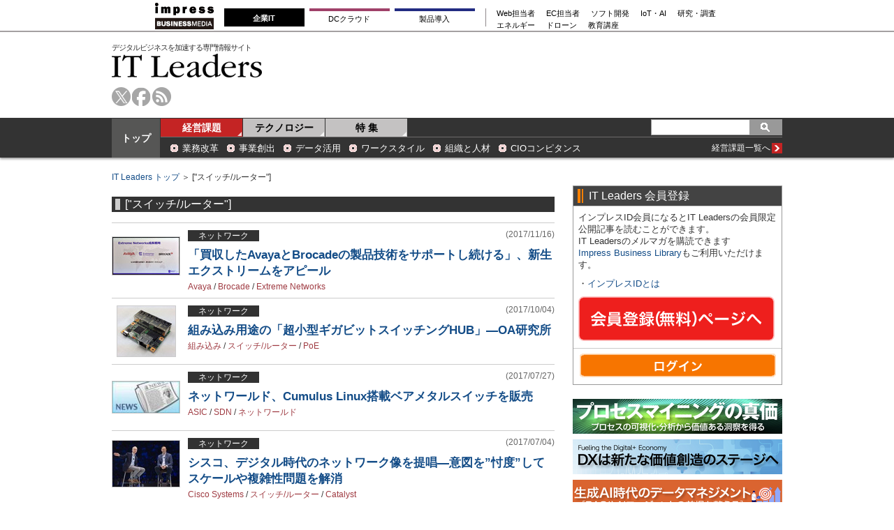

--- FILE ---
content_type: text/html; charset=utf-8
request_url: https://it.impress.co.jp/search/word?page=5&keyword%5B%5D=%E3%82%B9%E3%82%A4%E3%83%83%E3%83%81/%E3%83%AB%E3%83%BC%E3%82%BF%E3%83%BC
body_size: 20336
content:
<!DOCTYPE html>
<html lang="ja">
<head>
<meta charset="utf-8">
<title>[ 5/8 ] [&quot;スイッチ/ルーター&quot;] | キーワード | IT Leaders</title>
<meta name="description" content="[ 5/8 ] [&quot;スイッチ/ルーター&quot;]の記事一覧です。ITとビジネスを融合し競争力を創ることを担うITリーダーの方々を対象に、最新トレンドや製品/サービス情報などを提供します。" />
<meta name="keywords" content="スイッチ/ルーター,itleaders,it,情報システム,it情報,情報メディア" />
<link rel="prev" href="?page=4">
<link rel="next" href="?page=6">
<link rel="stylesheet" type="text/css" href="/common/css/v1/html5reset.css?rd=202405151030">
<link rel="stylesheet" href="/resources/css/v1/base.css?rd=202405151030" />
<link rel="stylesheet" href="/resources/css/v1/category.css?rd=202405151030" type="text/css" />

<!--[if lt IE 9]>
<script src="/common/js/v1/html5shiv.js?rd=202405151030"></script>
<![endif]-->
<!--[if (gte IE 6)&(lte IE 8)]>
<script type="text/javascript" src="/common/js/v1/selectivizr.js?rd=202405151030"></script>
<![endif]-->

<link rel="icon" sizes="16x16" href="/common/images/favicon.ico?rd=202405151030">
<meta property="fb:app_id" content="1392397924314310">
<meta property="og:locale" content="ja_JP">
<meta property="og:site_name" content="IT Leaders">
<meta property="og:title" content="[&quot;スイッチ/ルーター&quot;] | キーワード | IT Leaders">
<meta property="og:image" content="https://it.impress.co.jp/common/images/defaultImg.jpg">
<meta property="og:url" content="https://it.impress.co.jp/search/word">
<meta property="og:type" content="article">
<meta property="og:description" content="[&quot;スイッチ/ルーター&quot;]の記事一覧です。ITとビジネスを融合し競争力を創ることを担うITリーダーの方々を対象に、最新トレンドや製品/サービス情報などを提供します。">

<script src="//ajax.googleapis.com/ajax/libs/jquery/1.11.3/jquery.min.js"></script>
<script src="//ajax.googleapis.com/ajax/libs/jqueryui/1.11.3/jquery-ui.min.js"></script>

<link rel="stylesheet" href="/common/js/lib/fancybox/jquery.fancybox.css">
<script src="/common/js/lib/fancybox/jquery.fancybox.pack.js"></script>
<script src="/common/js/lib/jquery.hoverIntent.minified.js"></script>
<!-- GeoEdge start -->
<script>
	window.grumi = {  
		cfg: {
			advs: {
				'73612282': true,
				'4723006721': true,
				'4693239831': true,
				'4696899522': true,
				'4719544775': true,
				'4719232311': true,
				'4693770225': true,
				'4704798158': true,
				'4487036810': true,
				'4757304394': true,
				'73661362': true,
				'4945929806': true,
				'91406122': true,
				'109470322': true,
				'5290088345': true,
				'5316270393': true,
				'5359049171': true
				},
			},
                key: '73a9870c-4ca2-4a34-a1a6-376ab3858cb8'
        };
</script>
<script src="//rumcdn.geoedge.be/73a9870c-4ca2-4a34-a1a6-376ab3858cb8/grumi-ip.js" async></script>
<!-- GeoEdge end -->

<script async src="https://securepubads.g.doubleclick.net/tag/js/gpt.js" crossorigin="anonymous"></script>
<script>
  window.googletag = window.googletag || {cmd: []};
  googletag.cmd.push(function() {
    googletag.defineSlot('/49282802/ipc-itleaders/pc-all/super01', [728, 90], 'div-gpt-ad-ipc-itleaders-pc-all-super01').addService(googletag.pubads());
    googletag.defineSlot('/49282802/ipc-itleaders/pc-all/rect01', [[300, 250], [300, 300], [300, 600]], 'div-gpt-ad-ipc-itleaders-pc-all-rect01').addService(googletag.pubads());
    googletag.defineSlot('/49282802/ipc-itleaders/pc-all/rect02', [[300, 300], [300, 600], [300, 250]], 'div-gpt-ad-ipc-itleaders-pc-all-rect02').addService(googletag.pubads());
    googletag.defineSlot('/49282802/ipc-itleaders/pc-all/rect03', [[300, 600], [300, 300], [300, 250]], 'div-gpt-ad-ipc-itleaders-pc-all-rect03').addService(googletag.pubads());
    googletag.defineSlot('/49282802/ipc-itleaders/pc-all/text01', [630, 25], 'div-gpt-ad-ipc-itleaders-pc-all-text01').addService(googletag.pubads());
    googletag.defineSlot('/49282802/ipc-itleaders/pc-all/text02', [630, 25], 'div-gpt-ad-ipc-itleaders-pc-all-text02').addService(googletag.pubads());
    googletag.pubads().collapseEmptyDivs();
    googletag.enableServices();
  });
</script>


<!-- Start Visual Website Optimizer Asynchronous Code -->
<script type='text/javascript'>
var _vwo_code=(function(){
var account_id=331885,
settings_tolerance=2000,
library_tolerance=2500,
use_existing_jquery=false,
/* DO NOT EDIT BELOW THIS LINE */
f=false,d=document;return{use_existing_jquery:function(){return use_existing_jquery;},library_tolerance:function(){return library_tolerance;},finish:function(){if(!f){f=true;var a=d.getElementById('_vis_opt_path_hides');if(a)a.parentNode.removeChild(a);}},finished:function(){return f;},load:function(a){var b=d.createElement('script');b.src=a;b.type='text/javascript';b.innerText;b.onerror=function(){_vwo_code.finish();};d.getElementsByTagName('head')[0].appendChild(b);},init:function(){settings_timer=setTimeout('_vwo_code.finish()',settings_tolerance);var a=d.createElement('style'),b='body{opacity:0 !important;filter:alpha(opacity=0) !important;background:none !important;}',h=d.getElementsByTagName('head')[0];a.setAttribute('id','_vis_opt_path_hides');a.setAttribute('type','text/css');if(a.styleSheet)a.styleSheet.cssText=b;else a.appendChild(d.createTextNode(b));h.appendChild(a);this.load('//dev.visualwebsiteoptimizer.com/j.php?a='+account_id+'&u='+encodeURIComponent(d.URL)+'&r='+Math.random());return settings_timer;}};}());_vwo_settings_timer=_vwo_code.init();
</script>
<!-- End Visual Website Optimizer Asynchronous Code -->


<!-- Google Tag Manager 2022/5/12 added-->
<script>(function(w,d,s,l,i){w[l]=w[l]||[];w[l].push({'gtm.start':
new Date().getTime(),event:'gtm.js'});var f=d.getElementsByTagName(s)[0],
j=d.createElement(s),dl=l!='dataLayer'?'&l='+l:'';j.async=true;j.src=
'https://www.googletagmanager.com/gtm.js?id='+i+dl;f.parentNode.insertBefore(j,f);
})(window,document,'script','dataLayer','GTM-NG57RSR');</script>
<!-- End Google Tag Manager -->


</head>

<body>
	

<!-- top script -->
<!-- Google Tag Manager (noscript) 2022/5/12 added-->
<noscript><iframe src="https://www.googletagmanager.com/ns.html?id=GTM-NG57RSR"
height="0" width="0" style="display:none;visibility:hidden"></iframe></noscript>
<!-- End Google Tag Manager (noscript) -->



<header id="header">
  <div class="header-copy bgBasic1">
<!-- Global Navigation -->
<div class="gnavi-bm">
  <dl>

    <dt><a href="https://www.impress.co.jp/business.html#03_bm" target="_blank"><img src="[data-uri]" alt="インプレス ビジネスメディア" title="インプレスのビジネス向けWebメディア" width="84" height="38"/></a>
    </dt>

    <dd>
      <ul class="gnavi-1">
        <li class="gnavi-itl"><span title="IT Leaders">企業IT</span></li>
        <li class="gnavi-cloudwatch"><a href="https://cloud.watch.impress.co.jp/?utm_source=it.impress.co.jp&utm_medium=referral&utm_campaign=global-navigation&utm_content=itl" title="クラウド Watch" target="_blank">DCクラウド</a></li>
        <li class="gnavi-ibl"><a href="https://b-library.impress.co.jp/?utm_source=it.impress.co.jp&utm_medium=referral&utm_campaign=global-navigation&utm_content=itl" title="Impress Business Library" target="_blank">製品導入</a></li>
      </ul>
      <div class="gnavi-2">
        <ul>
          <li class="gnavi-webtan"><a href="https://webtan.impress.co.jp/?utm_source=it.impress.co.jp&utm_medium=referral&utm_campaign=global-navigation&utm_content=itl" title="Web担当者フォーラム" target="_blank">Web担当者</a></li>
          <li class="gnavi-nettan"><a href="https://netshop.impress.co.jp/?utm_source=it.impress.co.jp&utm_medium=referral&utm_campaign=global-navigation&utm_content=itl" title="ネットショップ担当者フォーラム" target="_blank">EC担当者</a></li>
          <li class="gnavi-thinkit"><a href="https://thinkit.co.jp/?utm_source=it.impress.co.jp&utm_medium=referral&utm_campaign=global-navigation&utm_content=itl" title="Think IT" target="_blank">ソフト開発</a></li>
          <li class="gnavi-digitalx"><a href="https://dcross.impress.co.jp/?utm_source=it.impress.co.jp&utm_medium=referral&utm_campaign=global-navigation&utm_content=itl" title="DIGITAL X" target="_blank">IoT・AI</a></li>
          <li class="gnavi-ill"><a href="https://research.impress.co.jp/?utm_source=it.impress.co.jp&utm_medium=referral&utm_campaign=global-navigation&utm_content=itl" title="インプレス総合研究所" target="_blank">研究・調査</a></li>
        </ul>
        <ul>
          <li class="gnavi-sgforum"><a href="https://sgforum.impress.co.jp/?utm_source=it.impress.co.jp&utm_medium=referral&utm_campaign=global-navigation&utm_content=itl" title="SmartGridフォーラム" target="_blank">エネルギー</a></li>
          <li class="gnavi-drone"><a href="https://drone-journal.impress.co.jp/?utm_source=it.impress.co.jp&utm_medium=referral&utm_campaign=global-navigation&utm_content=itl" title="ドローンジャーナル" target="_blank">ドローン</a></li>
          <li class="gnavi-seminar"><a href="https://coeteco.impress.co.jp/?utm_source=it.impress.co.jp&utm_medium=referral&utm_campaign=global-navigation&utm_content=itl" title="インプレス・アカデミー powered by コエテコカレッジ" target="_blank">教育講座</a></li>
        </ul>
      </div>
    </dd>


  </dl>
</div>
<!-- Global Navigation -->

<!-- Global Navigation css -->
<style type="text/css">
.gnavi-bm{
  width: 100%;
  font-family: 'メイリオ',Meiryo,'ヒラギノ角ゴ Pro W3','Hiragino Kaku Gothic Pro','ＭＳ Ｐゴシック',sans-serif;
  font-size: 8.5pt;
  padding: 3px 0 2px;
  background: #fff;
  border-bottom: 2px solid #a4a0a1;
  margin-bottom:5px;
}
.gnavi-bm a{
  text-decoration:none;
  color:#000 !important;
}
.gnavi-bm a:hover{
  color:#9a9a9a !important;
  text-decoration:none !important;
}
.gnavi-bm dl{
  width:837px;
  letter-spacing:-.4em;
  margin:0 auto;
}
.gnavi-bm dl:after{
  content:"";
  display:block;
  clear:both;
}
.gnavi-bm dt,
.gnavi-bm dd,
.gnavi-bm ul,
.gnavi-bm li,
.gnavi-bm a,
.gnavi-bm div,
.gnavi-bm span,
.gnavi-bm img{
  display:inline-block;
  vertical-align:middle;
  margin:0;
  padding:0;
  box-sizing:border-box;
}
.gnavi-bm dt{
  width:84px;
  height:38px;
}
.gnavi-bm dd{
  width:753px;
  padding-top: 5px;
  padding-left:15px;
  border-bottom:none !important; /* for webtan*/
  line-height:1.5;
}
.gnavi-bm li{
  text-align:center;
  line-height:1;
  letter-spacing:normal;
}
.gnavi-bm .gnavi-1{
  margin-right:15px;
  padding-right:8px;
  border-right:1px solid #8f898b;
}
.gnavi-bm .gnavi-1 li{
  margin-right:7px;
}
.gnavi-bm .gnavi-1 a,
.gnavi-bm .gnavi-1 span{
  width: 115px;
  padding-top: 0.5em;
  padding-right: 0;
  padding-left: 0;
  padding-bottom: 0.5em;
  border-top: 4px solid #ccc;
}
.gnavi-bm .gnavi-1 span{
  color:#fff;
  font-weight:bold;
  background:#999;
  border-color:#999;
  padding-top: 0.4em;
  padding-right: 0;
  padding-left: 0;
  padding-bottom: 0.6em;
}
.gnavi-bm .gnavi-2{
  width:47%;
  font-size:95%;
  text-align:left;
}
.gnavi-bm .gnavi-2 li{
  margin-right:1.5em;
}
.gnavi-bm .gnavi-itl a{ border-top-color:#000; }
.gnavi-bm .gnavi-itl span{ background:#000; border-color:#000; }
.gnavi-bm .gnavi-cloudwatch a{ border-top-color:#9f4169; }
.gnavi-bm .gnavi-cloudwatch span{ background:#9f4169; border-color:#9f4169; }
.gnavi-bm .gnavi-ibl a{ border-top-color:#222c82; }
.gnavi-bm .gnavi-ibl span{ background:#222c82; border-color:#222c82; }
.gnavi-bm .gnavi-webtan a{ border-top-color:#ff5f8b; }
.gnavi-bm .gnavi-webtan span{ background:#ff5f8b; border-color:#ff5f8b; }
.gnavi-bm .gnavi-nettan a{ border-top-color:#ff2c00; }
.gnavi-bm .gnavi-nettan span{ background:#ff2c00; border-color:#ff2c00; }
.gnavi-bm .gnavi-thinkit a{ border-top-color:#009500; }
.gnavi-bm .gnavi-thinkit span{ background:#009500; border-color:#009500; }
.gnavi-bm .gnavi-digitalx a{ border-top-color:#006d86; }
.gnavi-bm .gnavi-digitalx span{ background:#006d86; border-color:#006d86; }
.gnavi-bm .gnavi-ill a{ border-top-color:#CE0D19; }
.gnavi-bm .gnavi-ill span{ background:#CE0D19; border-color:#CE0D19; }
.gnavi-bm .gnavi-sgforum a{ border-top-color:#2c78d2; }
.gnavi-bm .gnavi-sgforum span{ background:#2c78d2; border-color:#2c78d2; }
.gnavi-bm .gnavi-findit a{ border-top-color:#868650; }
.gnavi-bm .gnavi-findit span{ background:#868650; border-color:#868650; }
.gnavi-bm .gnavi-seminar a{ border-top-color:#95c3ff; }
.gnavi-bm .gnavi-seminar span{ background:#95c3ff; border-color:#95c3ff; }
.gnavi-bm .gnavi-drone a{ border-top-color:#2a2a2a; }
.gnavi-bm .gnavi-drone span{ background:#2a2a2a; border-color:#2a2a2a; }

@media only screen and (max-width:767px) {
  .gnavi-bm {
  display:none;
  }
}
</style>
<!-- Global Navigation css -->

  </div>
  <section id="header-wp" class="common-wp clearfix">
    
<div class="ad-superbanner right" style="background-color:white;">
<!-- /49282802/ipc-itleaders/pc-all/super01 -->
<div id='div-gpt-ad-ipc-itleaders-pc-all-super01' style='min-width: 728px; min-height: 90px;'>
  <script>
    googletag.cmd.push(function() { googletag.display('div-gpt-ad-ipc-itleaders-pc-all-super01'); });
  </script>
</div>
</div>

    <div class="logo left">
      <span>デジタルビジネスを加速する専門情報サイト</span>
      <a href="/">IT Leaders</a>
    </div>
    <ul class="header-tools left clearfix">
      <li class="tw"><a href="https://twitter.com/itleaders_jp">twitter</a></li>
      <li class="fb"><a href="https://www.facebook.com/impress.itl">facebook</a></li>
      <li class="rss"><a href="/list/feed/rss">rss</a></li>
    </ul>
  </section>
  <section id="header-navwp" class="bgBasic">
    <div class="common-wp clearfix">
      <div class="nav-00 fontBlock3"><a href="/">トップ</a></div>
      <nav id="header-nav" class="left">
        <ul id="genre-nav" class="clearfix left fontBlock3">
          <li class="nav-01 current"><a href="/ud/management">経営課題</a></li>
          <li class="nav-02"><a href="/ud/technology">テクノロジー</a></li>
          <li class="nav-03"><a href="/ud/feature">特 集</a></li>
        </ul>




<form class="common-search right clearfix bgBasic3" method="get" action="/search">
	<input name="fulltext" type="text" class="text-search" value="" />
	<input name="" type="submit" value="" class="btn-search sprite" />
</form>

      </nav>
      <div id="subgenre-nav" class="left">
        <dl class="subgenre-category clearfix fontBlock2">
          <dd><a href="/subcategory/m000005">業務改革</a></dd>
          <dd><a href="/subcategory/m000002">事業創出</a></dd>
          <dd><a href="/subcategory/m000007">データ活用</a></dd>
          <dd><a href="/subcategory/m000009">ワークスタイル</a></dd>
          <dd><a href="/subcategory/m000010">組織と人材</a></dd>
          <dd><a href="/subcategory/m000014">CIOコンピタンス</a></dd>
          <dt class="fontBlock1"><a href="/ud/management" class="clearfix"><span class="sprite more">more</span><span class="right">経営課題一覧へ</span></a></dt>
        </dl>
        <dl class="subgenre-category clearfix fontBlock2 technology-category" style="display:none;">
          <dd><a href="/subcategory/t000038">ユーザー動向</a></dd>
          <dd><a href="/subcategory/t000044">プロセスマイニング</a></dd>
          <dd><a href="/subcategory/t000041">AI</a></dd>
          <dd><a href="/subcategory/t000042">RPA</a></dd>
          <dd><a href="/subcategory/t000014">セキュリティ</a></dd>
          <dd><a href="/subcategory/t000025">データマネジメント</a></dd>
          <dt class="fontBlock1"><a href="/ud/technology" class="clearfix"><span class="sprite more">more</span><span class="right">テクノロジー一覧へ</span></a></dt>
        </dl>
      </div>
    </div>
  </section>
</header>
<script>
$(function(){
 $('#genre-nav li').on('mouseenter',function(){
   var idx = $('#genre-nav li').index(this);
   var dl = $('#subgenre-nav dl');
   if (idx==0) {
    $('#genre-nav li').removeClass('current');
    $('#genre-nav li').eq(0).addClass('current');
    if (dl.eq(0).is(':visible')){
    } else {
     dl.eq(1).hide();
     dl.eq(0).show();
    }
   } else if (idx==1) {
    $('#genre-nav li').removeClass('current');
    $('#genre-nav li').eq(1).addClass('current');
    if (dl.eq(1).is(':visible')){
    } else {
     dl.eq(0).hide();
     dl.eq(1).show();
    }
   }
 });


});
</script>

	<div class="common-wp clearfix">
		<section id="main-column">
			<div class="breadcrumb fontBlock1">
				<a href="/">IT Leaders トップ</a> ＞ [&quot;スイッチ/ルーター&quot;]
			</div>
			
<div class="ad-pr-text fontBlock1">
<!-- /49282802/ipc-itleaders/pc-all/text01 -->
<div id='div-gpt-ad-ipc-itleaders-pc-all-text01' style='min-width: 630px; min-height: 25px;'>
  <script>
    googletag.cmd.push(function() { googletag.display('div-gpt-ad-ipc-itleaders-pc-all-text01'); });
  </script>
</div>

<!-- /49282802/ipc-itleaders/pc-all/text02 -->
<div id='div-gpt-ad-ipc-itleaders-pc-all-text02' style='min-width: 630px; min-height: 25px;'>
  <script>
    googletag.cmd.push(function() { googletag.display('div-gpt-ad-ipc-itleaders-pc-all-text02'); });
  </script>
</div>
</div>

			
<div class="common-signage search-signage">
	<h1 class="brCommon subgenre-bar"><span class="bdBasic4">[&quot;スイッチ/ルーター&quot;]</span></h1>
</div>

			<ul class="common-list">
				<li class="clearfix">
					<a href="/articles/-/15303">
						<div class="img left">
							<span><img src="/mwimgs/2/2/96x72/img_22d5fd0b552162fcd569c48ab0af8aae80687.jpg" /></span>
						</div>
					</a>
					<div class="list-body right">
						<p class="clearfix">
							<a href="/subcategory/t000004"><span class="kind">ネットワーク</span></a>
							<span class="date">(2017/11/16)</span>
						</p>
						<div class="list-ttl"><a href="/articles/-/15303">「買収したAvayaとBrocadeの製品技術をサポートし続ける」、新生エクストリームをアピール</a></div>
						<p><a href="/search/word/Avaya" class="colorKeyword">Avaya</a>&nbsp;/&nbsp;<a href="/search/word/Brocade" class="colorKeyword">Brocade</a>&nbsp;/&nbsp;<a href="/search/word/Extreme%20Networks" class="colorKeyword">Extreme Networks</a></p>
					</div>
				</li>
				<li class="clearfix">
					<a href="/articles/-/15099">
						<div class="img left">
							<span><img src="/mwimgs/0/c/96x72/img_0c93d2a3002b45d251736dbfd08f071376613.jpg" /></span>
						</div>
					</a>
					<div class="list-body right">
						<p class="clearfix">
							<a href="/subcategory/t000004"><span class="kind">ネットワーク</span></a>
							<span class="date">(2017/10/04)</span>
						</p>
						<div class="list-ttl"><a href="/articles/-/15099">組み込み用途の「超小型ギガビットスイッチングHUB」―OA研究所<br /></a></div>
						<p><a href="/search/word/%E7%B5%84%E3%81%BF%E8%BE%BC%E3%81%BF" class="colorKeyword">組み込み</a>&nbsp;/&nbsp;<a href="/search/word/%E3%82%B9%E3%82%A4%E3%83%83%E3%83%81/%E3%83%AB%E3%83%BC%E3%82%BF%E3%83%BC" class="colorKeyword">スイッチ/ルーター</a>&nbsp;/&nbsp;<a href="/search/word/PoE" class="colorKeyword">PoE</a></p>
					</div>
				</li>
				<li class="clearfix">
					<a href="/articles/-/14786">
						<div class="img left">
							<span><img src="/mwimgs/8/a/96x72/img_8a87b0e800655d47544a3130c9e4bafb2126.jpg" /></span>
						</div>
					</a>
					<div class="list-body right">
						<p class="clearfix">
							<a href="/subcategory/t000004"><span class="kind">ネットワーク</span></a>
							<span class="date">(2017/07/27)</span>
						</p>
						<div class="list-ttl"><a href="/articles/-/14786">ネットワールド、Cumulus Linux搭載ベアメタルスイッチを販売<br /></a></div>
						<p><a href="/search/word/ASIC" class="colorKeyword">ASIC</a>&nbsp;/&nbsp;<a href="/search/word/SDN" class="colorKeyword">SDN</a>&nbsp;/&nbsp;<a href="/search/word/%E3%83%8D%E3%83%83%E3%83%88%E3%83%AF%E3%83%BC%E3%83%AB%E3%83%89" class="colorKeyword">ネットワールド</a></p>
					</div>
				</li>
				<li class="clearfix">
					<a href="/articles/-/14692">
						<div class="img left">
							<span><img src="/mwimgs/5/1/96x72/img_512752cb1333962857699b0a4b8c170885887.jpg" /></span>
						</div>
					</a>
					<div class="list-body right">
						<p class="clearfix">
							<a href="/subcategory/t000004"><span class="kind">ネットワーク</span></a>
							<span class="date">(2017/07/04)</span>
						</p>
						<div class="list-ttl"><a href="/articles/-/14692">シスコ、デジタル時代のネットワーク像を提唱―意図を”忖度”してスケールや複雑性問題を解消</a></div>
						<p><a href="/search/word/Cisco%20Systems" class="colorKeyword">Cisco Systems</a>&nbsp;/&nbsp;<a href="/search/word/%E3%82%B9%E3%82%A4%E3%83%83%E3%83%81/%E3%83%AB%E3%83%BC%E3%82%BF%E3%83%BC" class="colorKeyword">スイッチ/ルーター</a>&nbsp;/&nbsp;<a href="/search/word/Catalyst" class="colorKeyword">Catalyst</a></p>
					</div>
				</li>
				<li class="clearfix">
					<a href="/articles/-/14672">
						<div class="img left">
							<span><img src="/mwimgs/c/9/96x72/img_c970fdbaac55f2ea9d9abce104c16ed3477841.jpg" /></span>
						</div>
					</a>
					<div class="list-body right">
						<p class="clearfix">
							<a href="/subcategory/t000004"><span class="kind">ネットワーク</span></a>
							<span class="date">(2017/06/28)</span>
						</p>
						<div class="list-ttl"><a href="/articles/-/14672">次世代のネットワークはより直感的な存在に、Ciscoが「The Network. Intuitive.」を発表</a></div>
						<p><a href="/search/word/Cisco%20Systems" class="colorKeyword">Cisco Systems</a>&nbsp;/&nbsp;<a href="/search/word/%E3%82%B9%E3%82%A4%E3%83%83%E3%83%81/%E3%83%AB%E3%83%BC%E3%82%BF%E3%83%BC" class="colorKeyword">スイッチ/ルーター</a></p>
					</div>
				</li>
				<li class="clearfix">
					<a href="/articles/-/14607">
						<div class="img left">
							<span><img src="/mwimgs/9/7/96x72/img_101f903f2359484ea30594b0a04d34df226556.jpg" /></span>
						</div>
					</a>
					<div class="list-body right">
						<p class="clearfix">
							<a href="/subcategory/t000014"><span class="kind">セキュリティ</span></a>
							<span class="date">(2017/06/06)</span>
						</p>
						<div class="list-ttl"><a href="/articles/-/14607">ジュニパーが動的脅威対策を強化、Cisco製スイッチも制御可能に</a></div>
						<p><a href="/search/word/Juniper%20Networks" class="colorKeyword">Juniper Networks</a>&nbsp;/&nbsp;<a href="/search/word/5G" class="colorKeyword">5G</a>&nbsp;/&nbsp;<a href="/search/word/Cisco%20Systems" class="colorKeyword">Cisco Systems</a></p>
					</div>
				</li>
				<li class="clearfix">
					<a href="/articles/-/14109">
						<div class="img left">
							<span><img src="/mwimgs/9/7/96x72/img_97151f0efd1a9239419ea98abc72aa622132.jpg" /></span>
						</div>
					</a>
					<div class="list-body right">
						<p class="clearfix">
							<a href="/subcategory/t000004"><span class="kind">ネットワーク</span></a>
							<span class="date">(2016/12/02)</span>
						</p>
						<div class="list-ttl"><a href="/articles/-/14109">厳しい使用条件に対応する監視カメラシステム向け小型PoEスイッチを提供―アラクサラ</a></div>
						<p><a href="/search/word/%E3%82%A2%E3%83%A9%E3%82%AF%E3%82%B5%E3%83%A9%E3%83%8D%E3%83%83%E3%83%88%E3%83%AF%E3%83%BC%E3%82%AF%E3%82%B9" class="colorKeyword">アラクサラネットワークス</a>&nbsp;/&nbsp;<a href="/search/word/PoE" class="colorKeyword">PoE</a>&nbsp;/&nbsp;<a href="/search/word/%E3%82%B9%E3%82%A4%E3%83%83%E3%83%81/%E3%83%AB%E3%83%BC%E3%82%BF%E3%83%BC" class="colorKeyword">スイッチ/ルーター</a></p>
					</div>
				</li>
				<li class="clearfix">
					<a href="/articles/-/12922">
						<div class="img left">
							<span><img src="/mwimgs/a/2/96x72/img_a26492b3ce0affa0c5435a125786f6f0448306.jpg" /></span>
						</div>
					</a>
					<div class="list-body right">
						<p class="clearfix">
							<a href="/subcategory/t000019"><span class="kind">IoT／M2M</span></a>
							<span class="date">(2015/10/21)</span>
						</p>
						<div class="list-ttl"><a href="/articles/-/12922">「押し寄せるIoTの大波、企業はデジタライゼーションを急げ」─シスコ新CEOロビンス氏</a></div>
						<p><a href="/search/word/Cisco%20Systems" class="colorKeyword">Cisco Systems</a>&nbsp;/&nbsp;<a href="/search/word/SDN" class="colorKeyword">SDN</a>&nbsp;/&nbsp;<a href="/search/word/Cisco%20ACI" class="colorKeyword">Cisco ACI</a></p>
					</div>
				</li>
				<li class="clearfix">
					<a href="/articles/-/12276">
						<div class="img left">
							<span><img src="/mwimgs/4/8/96x72/img_48fa12c9c9c683bf771d26b293b2870b191379.jpg" /></span>
						</div>
					</a>
					<div class="list-body right">
						<p class="clearfix">
							<a href="/subcategory/m000006"><span class="kind">コスト最適化</span></a>
							<span class="date">(2015/04/17)</span>
						</p>
						<div class="list-ttl"><a href="/articles/-/12276">秋田県湯沢市、4庁舎と100以上の関連施設を結ぶWANを構築</a></div>
						<p><a href="/search/word/%E7%A7%8B%E7%94%B0%E7%9C%8C" class="colorKeyword">秋田県</a>&nbsp;/&nbsp;<a href="/search/word/%E6%B9%AF%E6%B2%A2%E5%B8%82" class="colorKeyword">湯沢市</a>&nbsp;/&nbsp;<a href="/search/word/WAN" class="colorKeyword">WAN</a></p>
					</div>
				</li>
				<li class="clearfix">
					<a href="/articles/-/11936">
						<div class="img left">
							<span><img src="/mwimgs/5/8/96x72/img_58adb546365ac76cedf0aed36a3737cb217951.jpg" /></span>
						</div>
					</a>
					<div class="list-body right">
						<p class="clearfix">
							<a href="/subcategory/t000022"><span class="kind">データセンター</span></a>
							<span class="date">(2015/01/13)</span>
						</p>
						<div class="list-ttl"><a href="/articles/-/11936">国内垂直統合マシンのROIは1.5倍弱、投資回収機関は1年4カ月以内─IDC</a></div>
						<p><a href="/search/word/%E3%83%87%E3%83%BC%E3%82%BF%E3%82%BB%E3%83%B3%E3%82%BF%E3%83%BC" class="colorKeyword">データセンター</a>&nbsp;/&nbsp;<a href="/search/word/IDC" class="colorKeyword">IDC</a>&nbsp;/&nbsp;<a href="/search/word/%E3%82%B9%E3%82%A4%E3%83%83%E3%83%81/%E3%83%AB%E3%83%BC%E3%82%BF%E3%83%BC" class="colorKeyword">スイッチ/ルーター</a></p>
					</div>
				</li>
				<li class="clearfix">
					<a href="/articles/-/11735">
						<div class="img left">
							<span><img src="/mwimgs/5/8/96x72/img_58adb546365ac76cedf0aed36a3737cb217951.jpg" /></span>
						</div>
					</a>
					<div class="list-body right">
						<p class="clearfix">
							<a href="/subcategory/t000022"><span class="kind">データセンター</span></a>
							<span class="date">(2014/09/25)</span>
						</p>
						<div class="list-ttl"><a href="/articles/-/11735">2013年の国内データセンターネットワーク機器市場は前年比12.4%増、今後も6.4%で成長―IDC</a></div>
						<p><a href="/search/word/%E3%83%87%E3%83%BC%E3%82%BF%E3%82%BB%E3%83%B3%E3%82%BF%E3%83%BC" class="colorKeyword">データセンター</a>&nbsp;/&nbsp;<a href="/search/word/IDC" class="colorKeyword">IDC</a>&nbsp;/&nbsp;<a href="/search/word/%E3%82%B9%E3%82%A4%E3%83%83%E3%83%81/%E3%83%AB%E3%83%BC%E3%82%BF%E3%83%BC" class="colorKeyword">スイッチ/ルーター</a></p>
					</div>
				</li>
				<li class="clearfix">
					<a href="/articles/-/11595">
						<div class="img left">
							<span><img src="/mwimgs/8/6/96x72/img_862485958a0b30c678204130b356850b100170.jpg" /></span>
						</div>
					</a>
					<div class="list-body right">
						<p class="clearfix">
							<a href="/subcategory/t000004"><span class="kind">ネットワーク</span></a>
							<span class="date">(2014/08/01)</span>
						</p>
						<div class="list-ttl"><a href="/articles/-/11595">ネットワーク専用Linuxを搭載するスイッチ、ネットワールドが台湾Quanta Computer製品を発売</a></div>
						<p><a href="/search/word/Linux" class="colorKeyword">Linux</a>&nbsp;/&nbsp;<a href="/search/word/%E3%83%8D%E3%83%83%E3%83%88%E3%83%AF%E3%83%BC%E3%83%AB%E3%83%89" class="colorKeyword">ネットワールド</a>&nbsp;/&nbsp;<a href="/search/word/Quanta" class="colorKeyword">Quanta</a></p>
					</div>
				</li>
				<li class="clearfix">
					<a href="/articles/-/11464">
						<div class="img left">
							<span><img src="/mwimgs/3/b/96x72/img_3b708e72f772c45933f50e7acd705c3c67496.jpg" /></span>
						</div>
					</a>
					<div class="list-body right">
						<p class="clearfix">
							<a href="/subcategory/t000004"><span class="kind">ネットワーク</span></a>
							<span class="date">(2014/06/13)</span>
						</p>
						<div class="list-ttl"><a href="/articles/-/11464">Interop Tokyo恒例の「Best of Show Award 2014」受賞製品が決定</a></div>
						<p><a href="/search/word/Interop" class="colorKeyword">Interop</a>&nbsp;/&nbsp;<a href="/search/word/%E3%82%A2%E3%83%AF%E3%83%BC%E3%83%89" class="colorKeyword">アワード</a>&nbsp;/&nbsp;<a href="/search/word/%E6%9D%B1%E9%99%BD%E3%83%86%E3%82%AF%E3%83%8B%E3%82%AB" class="colorKeyword">東陽テクニカ</a></p>
					</div>
				</li>
				<li class="clearfix">
					<a href="/articles/-/11198">
						<div class="img left">
							<span><img src="/mwimgs/f/2/96x72/img_f28e4fd94c4d9d400b7fae7eaae3f6bf2637.jpg" /></span>
						</div>
					</a>
					<div class="list-body right">
						<p class="clearfix">
							<a href="/subcategory/t000004"><span class="kind">ネットワーク</span></a>
							<span class="date">(2014/04/03)</span>
						</p>
						<div class="list-ttl"><a href="/articles/-/11198">「Mobility Difined Network」とは何か、802.11acで有線LANの時代は終わる？</a></div>
						<p><a href="/search/word/SDN" class="colorKeyword">SDN</a>&nbsp;/&nbsp;<a href="/search/word/Wi-Fi" class="colorKeyword">Wi-Fi</a>&nbsp;/&nbsp;<a href="/search/word/%E7%84%A1%E7%B7%9ALAN" class="colorKeyword">無線LAN</a></p>
					</div>
				</li>
				<li class="clearfix">
					<a href="/articles/-/11025">
						<div class="img left">
							<span><img src="/mwimgs/6/5/96x72/img_65d4a0ddb29e0c3326e8158a3be4ff904850.jpg" /></span>
						</div>
					</a>
					<div class="list-body right">
						<p class="clearfix">
							<a href="/subcategory/t000019"><span class="kind">IoT／M2M</span></a>
							<span class="date">(2014/02/25)</span>
						</p>
						<div class="list-ttl"><a href="/articles/-/11025">シスコ「フォグ・コンピューティング」のための「IOx」を日本市場に投入へ</a></div>
						<p><a href="/search/word/Cisco%20Systems" class="colorKeyword">Cisco Systems</a>&nbsp;/&nbsp;<a href="/search/word/%E3%83%95%E3%82%A9%E3%82%B0%E3%82%B3%E3%83%B3%E3%83%94%E3%83%A5%E3%83%BC%E3%83%86%E3%82%A3%E3%83%B3%E3%82%B0" class="colorKeyword">フォグコンピューティング</a>&nbsp;/&nbsp;<a href="/search/word/%E3%82%B9%E3%82%A4%E3%83%83%E3%83%81/%E3%83%AB%E3%83%BC%E3%82%BF%E3%83%BC" class="colorKeyword">スイッチ/ルーター</a></p>
					</div>
				</li>
				<li class="clearfix">
					<a href="/articles/-/10545">
						<div class="img left">
							<span><img src="/mwimgs/6/5/96x72/img_65d4a0ddb29e0c3326e8158a3be4ff904850.jpg" /></span>
						</div>
					</a>
					<div class="list-body right">
						<p class="clearfix">
							<a href="/subcategory/m000006"><span class="kind">コスト最適化</span></a>
							<span class="date">(2013/08/07)</span>
						</p>
						<div class="list-ttl"><a href="/articles/-/10545">100Gbpsの通信サービスをルーター込みで月額500万円で提供、KVHがキャンペーン</a></div>
						<p><a href="/search/word/Colt%20Technology%20Services" class="colorKeyword">Colt Technology Services</a>&nbsp;/&nbsp;<a href="/search/word/%E3%82%B9%E3%82%A4%E3%83%83%E3%83%81/%E3%83%AB%E3%83%BC%E3%82%BF%E3%83%BC" class="colorKeyword">スイッチ/ルーター</a></p>
					</div>
				</li>
				<li class="clearfix">
					<a href="/articles/-/10418">
						<div class="img left">
							<span><img src="/mwimgs/8/a/96x72/img_8a87b0e800655d47544a3130c9e4bafb2126.jpg" /></span>
						</div>
					</a>
					<div class="list-body right">
						<p class="clearfix">
							<a href="/subcategory/t000022"><span class="kind">データセンター</span></a>
							<span class="date">(2013/05/09)</span>
						</p>
						<div class="list-ttl"><a href="/articles/-/10418">富士通、「データセンター全体の仮想化」に向けアーキテクチャと2製品を発表</a></div>
						<p><a href="/search/word/SDN" class="colorKeyword">SDN</a>&nbsp;/&nbsp;<a href="/search/word/%E5%AF%8C%E5%A3%AB%E9%80%9A" class="colorKeyword">富士通</a>&nbsp;/&nbsp;<a href="/search/word/%E3%82%B9%E3%82%A4%E3%83%83%E3%83%81/%E3%83%AB%E3%83%BC%E3%82%BF%E3%83%BC" class="colorKeyword">スイッチ/ルーター</a></p>
					</div>
				</li>
				<li class="clearfix">
					<a href="/articles/-/9794">
						<div class="img left">
							<span><img src="/common/images/v1/defaultImg96.jpg" /></span>
						</div>
					</a>
					<div class="list-body right">
						<p class="clearfix">
							<a href="/subcategory/t000004"><span class="kind">ネットワーク</span></a>
							<span class="date">(2011/12/27)</span>
						</p>
						<div class="list-ttl"><a href="/articles/-/9794">理解しておくべき最新ネットワーク用語解説</a></div>
						<p><a href="/search/word/VLAN" class="colorKeyword">VLAN</a>&nbsp;/&nbsp;<a href="/search/word/IP%E3%83%88%E3%83%B3%E3%83%8D%E3%83%AA%E3%83%B3%E3%82%B0" class="colorKeyword">IPトンネリング</a>&nbsp;/&nbsp;<a href="/search/word/VPLS" class="colorKeyword">VPLS</a></p>
					</div>
				</li>
				<li class="clearfix">
					<a href="/articles/-/9792">
						<div class="img left">
							<span><img src="/common/images/v1/defaultImg96.jpg" /></span>
						</div>
					</a>
					<div class="list-body right">
						<p class="clearfix">
							<a href="/subcategory/t000004"><span class="kind">ネットワーク</span></a>
							<span class="date">(2011/12/20)</span>
						</p>
						<div class="list-ttl"><a href="/articles/-/9792">次世代ネットワークへ、伝送経路の自由度を高める4つの方策</a></div>
						<p><a href="/search/word/OpenFlow" class="colorKeyword">OpenFlow</a>&nbsp;/&nbsp;<a href="/search/word/SDN" class="colorKeyword">SDN</a>&nbsp;/&nbsp;<a href="/search/word/VLAN" class="colorKeyword">VLAN</a></p>
					</div>
				</li>
				<li class="clearfix">
					<a href="/articles/-/9790">
						<div class="img left">
							<span><img src="/common/images/v1/defaultImg96.jpg" /></span>
						</div>
					</a>
					<div class="list-body right">
						<p class="clearfix">
							<a href="/subcategory/t000004"><span class="kind">ネットワーク</span></a>
							<span class="date">(2011/12/06)</span>
						</p>
						<div class="list-ttl"><a href="/articles/-/9790">ネットワークに期待される真の柔軟性とは？</a></div>
						<p><a href="/search/word/%E3%82%B9%E3%82%A4%E3%83%83%E3%83%81/%E3%83%AB%E3%83%BC%E3%82%BF%E3%83%BC" class="colorKeyword">スイッチ/ルーター</a>&nbsp;/&nbsp;<a href="/search/word/SDN" class="colorKeyword">SDN</a>&nbsp;/&nbsp;<a href="/search/word/Ethernet" class="colorKeyword">Ethernet</a></p>
					</div>
				</li>
			</ul>
			
<div class="common-pagination">
  <ul>
    <li class="prev"><a href="/search/word?page=4&amp;keyword%5B%5D=%E3%82%B9%E3%82%A4%E3%83%83%E3%83%81/%E3%83%AB%E3%83%BC%E3%82%BF%E3%83%BC"><span class="arrow sprite">＞</span>　前へ</a></li>
    <li><a href="/search/word?keyword%5B%5D=%E3%82%B9%E3%82%A4%E3%83%83%E3%83%81/%E3%83%AB%E3%83%BC%E3%82%BF%E3%83%BC">1</a></li>
    <li><a href="/search/word?page=2&amp;keyword%5B%5D=%E3%82%B9%E3%82%A4%E3%83%83%E3%83%81/%E3%83%AB%E3%83%BC%E3%82%BF%E3%83%BC">&hellip;</a></li>
    <li><a href="/search/word?page=3&amp;keyword%5B%5D=%E3%82%B9%E3%82%A4%E3%83%83%E3%83%81/%E3%83%AB%E3%83%BC%E3%82%BF%E3%83%BC">3</a></li>
    <li><a href="/search/word?page=4&amp;keyword%5B%5D=%E3%82%B9%E3%82%A4%E3%83%83%E3%83%81/%E3%83%AB%E3%83%BC%E3%82%BF%E3%83%BC">4</a></li>
        	<li class="current">5</li>
    <li><a href="/search/word?page=6&amp;keyword%5B%5D=%E3%82%B9%E3%82%A4%E3%83%83%E3%83%81/%E3%83%AB%E3%83%BC%E3%82%BF%E3%83%BC">6</a></li>
    <li><a href="/search/word?page=7&amp;keyword%5B%5D=%E3%82%B9%E3%82%A4%E3%83%83%E3%83%81/%E3%83%AB%E3%83%BC%E3%82%BF%E3%83%BC">7</a></li>
    <li><a href="/search/word?page=8&amp;keyword%5B%5D=%E3%82%B9%E3%82%A4%E3%83%83%E3%83%81/%E3%83%AB%E3%83%BC%E3%82%BF%E3%83%BC">8</a></li>
    <li class="next"><a href="/search/word?page=6&amp;keyword%5B%5D=%E3%82%B9%E3%82%A4%E3%83%83%E3%83%81/%E3%83%AB%E3%83%BC%E3%82%BF%E3%83%BC">次へ　<span class="arrow sprite">＞</span></a></li>
  </ul>
</div>

		</section>
		
<aside id="aside" class="right">



<div class="ad-rectangle">
<!-- /49282802/ipc-itleaders/pc-all/rect01 -->
<div id='div-gpt-ad-ipc-itleaders-pc-all-rect01' style='min-width: 300px; min-height: 250px;'>
  <script>
    googletag.cmd.push(function() { googletag.display('div-gpt-ad-ipc-itleaders-pc-all-rect01'); });
  </script>
</div>
</div>


<div class="aside-login common-aside">
  <div class="member-authbox-ttl">IT Leaders 会員登録</div>
  <div class="member-authbox_inline">
    <p class="fontS">インプレスID会員になるとIT Leadersの会員限定公開記事を読むことができます。<br>IT Leadersのメルマガを購読できます<br><a href="https://b-library.impress.co.jp/" target="_blank">Impress Business Library</a>もご利用いただけます。</p>
    <p class="fontS">・<a href="https://bm-id.impress.co.jp/policy/about" target="_blank">インプレスIDとは</a></p>
    <a href="https://bm-id.impress.co.jp/adduser/email?from=itl&redirect_to=it%2Fauth%2Fal%2F%3Freturn_to%3D%252Fsearch%252Fword%253Fkeyword%25255B%25255D%253D%2525E3%252582%2525B9%2525E3%252582%2525A4%2525E3%252583%252583%2525E3%252583%252581%252F%2525E3%252583%2525AB%2525E3%252583%2525BC%2525E3%252582%2525BF%2525E3%252583%2525BC%2526page%253D5" class="signin"><img src="/common/images/v1/member/btn_signin_off_2.png" alt="IT Leaders 会員登録（無料）ページヘ" width="281" height="64" onmouseover="this.src='/common/images/v1/member/btn_signin_on_2.png'" onmouseout="this.src='/common/images/v1/member/btn_signin_off_2.png'"></a>
  </div>
  <div class="member-authbox_login">
    <a href="/auth/login?return_to=/search/word?page=5"><img src="/common/images/v1/member/btn_login_off_2.png" alt="ログイン" width="281" height="34" onmouseover="this.src='/common/images/v1/member/btn_login_on_2.png'" onmouseout="this.src='/common/images/v1/member/btn_login_off_2.png'"></a>
  </div>
</div>



<div class="aside-free">
<p style="margin-bottom:5px;"><a href="/subcategory/f000082"><img alt="[特集]プロセスマイニングの真価" class="sidebar-banner-img" height="50" src="/mwimgs/f/3/-/img_f3427aaf591387df721a1d76295d2bfc34331.png" width="300" /></a></p>

<p style="margin-bottom:5px;"><a href="/ud/sp/site/s000015"><img alt="DXは新たな価値創造のステージへ─デジタルを前提にビジネスを再構築・最適化する" class="sidebar-banner-img" height="50" src="/mwimgs/0/9/-/img_338dd8fe795a6858c913f428ef851a5125581.png" width="300" /></a></p>

<p style="margin-bottom:5px;"><a href="/subcategory/f000080"><img alt="[特集]生成AI時代のデータマネジメント─RAGやAIエージェントの前提を整える" class="sidebar-banner-img" height="50" src="/mwimgs/8/6/-/img_86739d43badb7afddeb4a1335684aba822449.png" width="300" /></a></p>

<p style="margin-bottom:5px;"><a href="/ud/sp/site/s000014"><img alt="社会を持続可能にする“GovTech”の実像" class="sidebar-banner-img" height="50" src="/mwimgs/0/9/-/img_1e017843dd73c0f4f8cf74cae4b19ebf28308.png" width="300" /></a></p>

<p style="margin-bottom:5px;"><a href="/subcategory/f000081"><img alt="[特集]デジタルリーダーシップ本質論─IT部門の責務と重要テクノロジー" class="sidebar-banner-img" height="50" src="/mwimgs/e/f/-/img_8e418182d42ed787bab814fc24d6371724234.png" width="300" /></a></p>

</div>


<div class="aside-info common-aside">
	<div class="ttl-wp bgBasic asideTtl fontBlock3 clearfix">
		<span class="ttl fontBlock3">お知らせ</span>
	</div>
	<ul class="fontS">
		<li>
			<p><a href="/info/info20230419" target="_blank">[IT Leadersをご利用のインプレスID会員の皆様へ] 機能強化に関するご案内</a><span class="date colorDate">（2023/4/19）</span></p>
		</li>
		<li>
			<p><a href="/info/info20221214" target="_blank">記事の続きが読めないなどの不具合発生時の対応につきまして</a><span class="date colorDate">（2022/12/14）</span></p>
		</li>
		<li>
			<p><a href="/info/maintenance2022" target="_blank">定期メンテナンスのお知らせ</a><span class="date colorDate">（2022/10/14）</span></p>
		</li>
		<li>
			<p><a href="/info/recruitment" target="_blank">[IT Leaders編集部より] 編集スタッフ募集のお知らせ</a><span class="date colorDate">（Recruiting）</span></p>
		</li>
	</ul>
</div>


<div class="aside-special common-aside">
  <div class="ttl-wp asideTtl bgBasic clearfix">
    <span class="ttl left fontBlock3">トピックス</span>
    <strong class="right fontBlock1">[Sponsored]</strong>
  </div>
  <ul class="fontS">
    <li class="clearfix">
      <p class="left"><a href="/articles/-/28784">VDIの導入コストを抑制！ コストコンシャスなエンタープライズクラスの仮想デスクトップ「Parallels RAS」とは</a></p>
      <a href="/articles/-/28784">
        <div class="right img">
          <span><img src="/mwimgs/3/3/80x60/img_333e185b6af9c8e4c22d2ce3084a7d4d103175.png" alt="" /></span>
        </div>
      </a>
    </li>
    <li class="clearfix">
      <p class="left"><a href="/articles/-/28753">AI時代の“基幹インフラ”へ──<br />NEC・NOT A HOTEL・DeNAが語る<br />Zoomを核にしたコミュニケーション変革とAI活用法</a></p>
      <a href="/articles/-/28753">
        <div class="right img">
          <span><img src="/mwimgs/c/2/80x60/img_c28a1b3394f6b7d37c7366ff4b3ddc6886117.jpg" alt="" /></span>
        </div>
      </a>
    </li>
    <li class="clearfix">
      <p class="left"><a href="/articles/-/28677">加速するZoomの進化、エージェント型AIでコミュニケーションの全領域を変革<br />─「Zoom主催リアルイベント Zoomtopia On the Road Japan」レポート</a></p>
      <a href="/articles/-/28677">
        <div class="right img">
          <span><img src="/mwimgs/1/7/80x60/img_173360fc7c03684d0d3cff24decfe75a53930.jpg" alt="" /></span>
        </div>
      </a>
    </li>
    <li class="clearfix">
      <p class="left"><a href="/articles/-/28721">14年ぶりに到来したチャンスをどう活かす？<br />企業価値向上とセキュリティ強化・運用効率化をもたらす自社だけの“ドメイン”とは</a></p>
      <a href="/articles/-/28721">
        <div class="right img">
          <span><img src="/mwimgs/e/5/80x60/img_e5c083276dc41e2f0432ac4a9f697a97234022.jpg" alt="" /></span>
        </div>
      </a>
    </li>
    <li class="clearfix">
      <p class="left"><a href="/articles/-/28684">生成AI導入が迫るIT部門改革―従業員エンゲージメント向上に貢献するRidgelinezの処方箋</a></p>
      <a href="/articles/-/28684">
        <div class="right img">
          <span><img src="/mwimgs/b/1/80x60/img_b11d23ddc966ea86313ae6d8181f71b2327203.jpg" alt="" /></span>
        </div>
      </a>
    </li>
    <li class="clearfix">
      <p class="left"><a href="/articles/-/28664">生成AI時代に求められるオンプレミス基盤─電力急増と機密性への対応策</a></p>
      <a href="/articles/-/28664">
        <div class="right img">
          <span><img src="/mwimgs/f/6/80x60/img_f639e5d46029a92842f5d97bc8868958347483.jpg" alt="" /></span>
        </div>
      </a>
    </li>
    <li class="clearfix">
      <p class="left"><a href="/articles/-/28401">AIエージェントと協働する時代の“備え”─Microsoft Securityが描くAI Readyなセキュリティ戦略</a></p>
      <a href="/articles/-/28401">
        <div class="right img">
          <span><img src="/mwimgs/7/b/80x60/img_7b1f18e41b1771052de72f0f86bef37c284328.jpg" alt="" /></span>
        </div>
      </a>
    </li>
    <li class="clearfix">
      <p class="left"><a href="/articles/-/28257">生成AIからAgentic AIへ―HCLSoftware CRO Rajiv Shesh氏に聞く、企業価値創造の課題に応える「X-D-Oフレームワーク」</a></p>
      <a href="/articles/-/28257">
        <div class="right img">
          <span><img src="/mwimgs/d/5/80x60/img_d58f3b74c1691b095b2e017338ba0753244933.jpg" alt="" /></span>
        </div>
      </a>
    </li>
    <li class="clearfix">
      <p class="left"><a href="/articles/-/27694">食品・消費財業界の共通課題が「店舗周りの断絶の壁」─“MDM×データサービス”が打開の鍵に</a></p>
      <a href="/articles/-/27694">
        <div class="right img">
          <span><img src="/mwimgs/3/2/80x60/img_32ad73b1c295d42f0e4e2fdac6ab5eab306908.jpg" alt="" /></span>
        </div>
      </a>
    </li>
    <li class="clearfix">
      <p class="left"><a href="/articles/-/28138">「データ理解のためのデータ」準備が成功のカギに─プロセスインテリジェンスが示す生成AI活用の現実解</a></p>
      <a href="/articles/-/28138">
        <div class="right img">
          <span><img src="/mwimgs/f/d/80x60/img_fd36e03f54932378ae4d2e244cd9383f236175.jpg" alt="" /></span>
        </div>
      </a>
    </li>
    <li class="clearfix">
      <p class="left"><a href="/articles/-/28113">「プラグアンドゲイン・アプローチ」がプロセス変革のゲームチェンジャー。業務プロセスの持続的な改善を後押しする「SAP Signavio」</a></p>
      <a href="/articles/-/28113">
        <div class="right img">
          <span><img src="/mwimgs/a/a/80x60/img_aabf3dc4502125945e26ccf153b367d4305549.jpg" alt="" /></span>
        </div>
      </a>
    </li>
    <li class="clearfix">
      <p class="left"><a href="/articles/-/28109">BPMとプロセスマイニングで継続的なプロセス改善を行う仕組みを構築、NTTデータ イントラマートがすすめる変革のアプローチ</a></p>
      <a href="/articles/-/28109">
        <div class="right img">
          <span><img src="/mwimgs/b/4/80x60/img_b4c746f5347602c0f787c2c488aeac12346564.jpg" alt="" /></span>
        </div>
      </a>
    </li>
    <li class="clearfix">
      <p class="left"><a href="/articles/-/27954">1億人に近いdポイントクラブ会員基盤のデータを活用したデジタルマーケティングでカスタマーファーストを追求</a></p>
      <a href="/articles/-/27954">
        <div class="right img">
          <span><img src="/mwimgs/7/2/80x60/img_724402799818d4edb436e9ca22332b16203344.jpg" alt="" /></span>
        </div>
      </a>
    </li>
    <li class="clearfix">
      <p class="left"><a href="/articles/-/27751">SAP 2027年問題をDX推進のチャンスに変える！ MDMを起点とするデータ統合基盤の構築方法とは</a></p>
      <a href="/articles/-/27751">
        <div class="right img">
          <span><img src="/mwimgs/7/3/80x60/img_73c9a012acc1ec7fe3e976bacd738a44322195.jpg" alt="" /></span>
        </div>
      </a>
    </li>
    <li class="clearfix">
      <p class="left"><a href="/articles/-/27725">AIに真の力を発揮させるデータ活用に不可欠な「ビジネスメタデータ」の意義と整備法</a></p>
      <a href="/articles/-/27725">
        <div class="right img">
          <span><img src="/mwimgs/4/a/80x60/img_4afc990dc36816f28a37cb9050363ae6402333.jpg" alt="" /></span>
        </div>
      </a>
    </li>
    <li class="clearfix">
      <p class="left"><a href="/articles/-/27707">生成AI時代のデータ急増への“処方箋”。容量、電力効率、運用問題を抜本解消可能なストレージとは？</a></p>
      <a href="/articles/-/27707">
        <div class="right img">
          <span><img src="/mwimgs/8/d/80x60/img_8d265897c4c5aaf109c122a1cdc49986200082.jpg" alt="" /></span>
        </div>
      </a>
    </li>
    <li class="clearfix">
      <p class="left"><a href="/articles/-/27711">既存データから新たな示唆を得る─エンタープライズ企業の先進事例に見るAI SaaSのインパクト</a></p>
      <a href="/articles/-/27711">
        <div class="right img">
          <span><img src="/mwimgs/7/f/80x60/img_7fd331019a27e16f385827a6cc5ff2f4334368.jpg" alt="" /></span>
        </div>
      </a>
    </li>
    <li class="clearfix">
      <p class="left"><a href="/articles/-/27664">タクシーアプリ「GO」のデータ活用と、Google Cloudが目指す生成AIデータエージェントを解説</a></p>
      <a href="/articles/-/27664">
        <div class="right img">
          <span><img src="/mwimgs/1/5/80x60/img_15ad86ecd7ffe908065b2fd1b2a27147580819.png" alt="" /></span>
        </div>
      </a>
    </li>
    <li class="clearfix">
      <p class="left"><a href="/articles/-/27622">新規開発推進の鍵はエンジニアの“あらゆる”業務効率化、生成AI機能は何にどう効く？</a></p>
      <a href="/articles/-/27622">
        <div class="right img">
          <span><img src="/mwimgs/8/0/80x60/img_80e51c892f530b1e6611a1c3a28cd9ad413003.jpg" alt="" /></span>
        </div>
      </a>
    </li>
    <li class="clearfix">
      <p class="left"><a href="/articles/-/27629">差分は資産、現場の知恵で勝つ─欧米型とは一線を画す日本独自の製造DX戦略</a></p>
      <a href="/articles/-/27629">
        <div class="right img">
          <span><img src="/mwimgs/b/2/80x60/img_b296309e2e1ee1308fc01da746591e83143243.jpg" alt="" /></span>
        </div>
      </a>
    </li>
    <li class="clearfix">
      <p class="left"><a href="/articles/-/27739">データで切り拓く！ デジタルバンク「みんなの銀行」の競争力を高めるデータマネジメント</a></p>
      <a href="/articles/-/27739">
        <div class="right img">
          <span><img src="/mwimgs/7/e/80x60/img_7e93eff24bbfefb97b7199e728f26b30444560.jpg" alt="" /></span>
        </div>
      </a>
    </li>
    <li class="clearfix">
      <p class="left"><a href="/articles/-/27715">MDMプロジェクト成功への道筋。障壁を乗り越え、成果を出すための実践的アプローチ</a></p>
      <a href="/articles/-/27715">
        <div class="right img">
          <span><img src="/mwimgs/d/2/80x60/img_d2794ed17b3e8e008184389989929c10651635.png" alt="" /></span>
        </div>
      </a>
    </li>
    <li class="clearfix">
      <p class="left"><a href="/articles/-/27696">ServiceNowが推進する、ノーコード開発と生成AIによるアプリ開発とガバナンス確保のアプローチ</a></p>
      <a href="/articles/-/27696">
        <div class="right img">
          <span><img src="/mwimgs/5/c/80x60/img_5c75f07dcf91279a8f404c80626c2038608289.png" alt="" /></span>
        </div>
      </a>
    </li>
    <li class="clearfix">
      <p class="left"><a href="/articles/-/27755">ROBONが提唱する、人材／スキル不足の時代になすべきデータ活用の新アプローチ</a></p>
      <a href="/articles/-/27755">
        <div class="right img">
          <span><img src="/mwimgs/1/9/80x60/img_1957830183e8ba1c1173666a90a7c65c289135.jpg" alt="" /></span>
        </div>
      </a>
    </li>
    <li class="clearfix">
      <p class="left"><a href="/articles/-/27745">セゾンテクノロジーが提案する、生成AIとデータカタログで作る「柔軟で変化に強いデータ分析基盤」</a></p>
      <a href="/articles/-/27745">
        <div class="right img">
          <span><img src="/mwimgs/c/4/80x60/img_c486edd0b63cd26abc0be6256faa4ea7310954.jpg" alt="" /></span>
        </div>
      </a>
    </li>
    <li class="clearfix">
      <p class="left"><a href="/articles/-/27723">DevOps＆オブザーバビリティでICT基盤を強化、三越伊勢丹グループの変革を支える</a></p>
      <a href="/articles/-/27723">
        <div class="right img">
          <span><img src="/mwimgs/e/3/80x60/img_e3b79ebafc36d0a55c25779e706ccc25192039.jpg" alt="" /></span>
        </div>
      </a>
    </li>
    <li class="clearfix">
      <p class="left"><a href="/articles/-/27669">「Vポイント」のCCCMKホールディングスがSnowflakeで構築した大規模データ基盤を解説</a></p>
      <a href="/articles/-/27669">
        <div class="right img">
          <span><img src="/mwimgs/4/d/80x60/img_4d3278e1696363594c3ea89b4a387d73545170.png" alt="" /></span>
        </div>
      </a>
    </li>
    <li class="clearfix">
      <p class="left"><a href="/articles/-/27728">中央集権型と自律分散型の両方式に適用可能なデータ基盤構築とデータマネジメントを実践</a></p>
      <a href="/articles/-/27728">
        <div class="right img">
          <span><img src="/mwimgs/5/b/80x60/img_5bb3a503fca6eac43ddf468738d11262375413.jpg" alt="" /></span>
        </div>
      </a>
    </li>
    <li class="clearfix">
      <p class="left"><a href="/articles/-/27675">DXの本格化と生成AIがもたらしたデータマネジメント新局面における課題解決とは</a></p>
      <a href="/articles/-/27675">
        <div class="right img">
          <span><img src="/mwimgs/d/4/80x60/img_d493e1b65e39dc191e6425fcc6bcf81f131154.jpg" alt="" /></span>
        </div>
      </a>
    </li>
    <li class="clearfix">
      <p class="left"><a href="/articles/-/27641">分散データの壁を超える実践的アプローチ─「データ仮想化」でビジネスを加速する</a></p>
      <a href="/articles/-/27641">
        <div class="right img">
          <span><img src="/mwimgs/4/3/80x60/img_437d0b9022e31f8a9babc26387579609316629.jpg" alt="" /></span>
        </div>
      </a>
    </li>
    <li class="clearfix">
      <p class="left"><a href="/articles/-/27686">AI本格活用期のデータマネジメント実践講座─データパイプラインの最新像とグローバル先進事例</a></p>
      <a href="/articles/-/27686">
        <div class="right img">
          <span><img src="/mwimgs/4/8/80x60/img_48802be7448966fa34f15efc284b81b8187680.jpg" alt="" /></span>
        </div>
      </a>
    </li>
    <li class="clearfix">
      <p class="left"><a href="/articles/-/27617">荏原製作所が取り組むデータ仮想化基盤によるデータ利活用。直面した課題とその解決策とは</a></p>
      <a href="/articles/-/27617">
        <div class="right img">
          <span><img src="/mwimgs/e/e/80x60/img_eec41a2d1e4c6e3c012df84999cc8ca1247831.jpg" alt="" /></span>
        </div>
      </a>
    </li>
    <li class="clearfix">
      <p class="left"><a href="/articles/-/27690">日本企業と生成AIが「ちょうどいい関係」を築くための3ステップ、さくらインターネットが提言</a></p>
      <a href="/articles/-/27690">
        <div class="right img">
          <span><img src="/mwimgs/d/9/80x60/img_d9d2e839fa06fd14a3d5fa6661804197646799.png" alt="" /></span>
        </div>
      </a>
    </li>
    <li class="clearfix">
      <p class="left"><a href="/articles/-/27674">生成AIによる開発で“有識者依存”からの脱却を！ 目指すはコード生成を越えた開発プロセスの一気通貫</a></p>
      <a href="/articles/-/27674">
        <div class="right img">
          <span><img src="/mwimgs/d/2/80x60/img_d268e21519b806c93234dc5c3b47244a596646.png" alt="" /></span>
        </div>
      </a>
    </li>
    <li class="clearfix">
      <p class="left"><a href="/articles/-/27621">企業におけるデータの利活用のあるべき姿とは？ AutoMLプラットフォームで叶える「未来志向型」の意思決定</a></p>
      <a href="/articles/-/27621">
        <div class="right img">
          <span><img src="/mwimgs/e/7/80x60/img_e7978a81e6c6ca1d784f75c72b6d61f2528745.png" alt="" /></span>
        </div>
      </a>
    </li>
    <li class="clearfix">
      <p class="left"><a href="/articles/-/27632">先進企業で広がる「AIのためのデータマネジメント」、そして「データマネジメントのためのAI」とは？</a></p>
      <a href="/articles/-/27632">
        <div class="right img">
          <span><img src="/mwimgs/1/a/80x60/img_1a1cc4a47f92110f6a7d42cb3524fe92313511.jpg" alt="" /></span>
        </div>
      </a>
    </li>
  </ul>
</div>


<div class="ad-rectangle">
<!-- /49282802/ipc-itleaders/pc-all/rect02 -->
<div id='div-gpt-ad-ipc-itleaders-pc-all-rect02' style='min-width: 300px; min-height: 250px;'>
  <script>
    googletag.cmd.push(function() { googletag.display('div-gpt-ad-ipc-itleaders-pc-all-rect02'); });
  </script>
</div>
</div>




<div class="aside-tokusyu common-aside">
	<div class="ttl-wp fontBlock3 asideTtl clearfix"><span class="ttl">イチオシ特集</span></div>
	<div class="tokusyu-body clearfix">
		<strong class="tokusyu-ttl"><a href="/subcategory/f000082" class="colorNormal fontB">[特集]プロセスマイニングの真価─プロセスの可視化・分析から価値ある洞察を得る</a></strong>
		<a href="/subcategory/f000082"><img src="/mwimgs/3/f/120/img_3fd25d5a46d12f93477ff7ff556e19db22236.png" class="left img" width="120" /></a>
		<p class="right fontS">DXジャーニーは事業経営の鏡像たるビジネスプロセスの見直しと進化から始まり、それを可能にするのがプロセスマイニングだ。肥大化・複雑化・人依存から脱却し、プロセス変革を遂げるために何をなすべきか。最新動向を中心にその真価を追う。
			<a href="/subcategory/f000082" class="clearfix colorSpot fontM">イチオシ特集ページへ<span class="sprite more2 right">＞</span></a>
		</p>
	</div>
</div>




<div class="aside-ranking common-aside">
	<div class="ttl-wp bgBasic asideTtl fontBlock3 clearfix"><span class="ttl">アクセスランキング（総合）</span></div>
	<ul class="fontM">
		<li class=" rank1">
			<a href="/articles/-/28855">
				<span>1</span>
				<p>IIJのネットワーク機器の遠隔管理サービスで、ヤマハ製スイッチ/ルーターを管理可能に</p>
			</a>
		</li>
		<li class="bgBasic2 rank2">
			<a href="/articles/-/28854">
				<span>2</span>
				<p>日本郵船、ローコード開発ツールで開発工数を最大5割短縮、40人で30アプリを内製開発</p>
			</a>
		</li>
		<li class=" rank3">
			<a href="/articles/-/28869">
				<span>3</span>
				<p>パロアルトネットワークス、セキュリティコンサル「Unit 42」を日本語で国内提供開始</p>
			</a>
		</li>
		<li class="bgBasic2">
			<a href="/articles/-/28593">
				<span class="bgBasic1">4</span>
				<p>オンプレミスのレガシーデータ基盤をクラウド移行、3年間で270％のROIを算出─塩野義製薬</p>
			</a>
		</li>
		<li class="">
			<a href="/articles/-/28847">
				<span class="bgBasic1">5</span>
				<p>「Apple Intelligence」の次世代基盤に「Gemini」を採用へ、グーグルとアップルが生成AIで戦略的提携</p>
			</a>
		</li>
		<li class="bgBasic2">
			<a href="/articles/-/28868">
				<span class="bgBasic1">6</span>
				<p>Box Japan、非構造化文書からデータを抽出する「Box Extract」を提供</p>
			</a>
		</li>
		<li class="">
			<a href="/articles/-/28844">
				<span class="bgBasic1">7</span>
				<p>すかいらーく、「いらっしゃいませ」を生成AIで分析、接客品質を客観評価</p>
			</a>
		</li>
		<li class="bgBasic2">
			<a href="/articles/-/28741">
				<span class="bgBasic1">8</span>
				<p>アスクル、ランサムウェア被害の調査結果を公表─原因は委託先アカウントの漏洩</p>
			</a>
		</li>
		<li class="">
			<a href="/articles/-/28861">
				<span class="bgBasic1">9</span>
				<p>NEC、サーバーやGPUなどのリソースをEthernet経由でオンデマンドに分散配置するシステムを提供</p>
			</a>
		</li>
		<li class="bgBasic2">
			<a href="/articles/-/28848">
				<span class="bgBasic1">10</span>
				<p>エフサス、PCサーバー新機種「PRIMERGY CDI V2」を提供、コンポーザブルインフラを採用</p>
			</a>
		</li>
	</ul>
</div>


<div class="aside-event common-aside">
	<div class="ttl-wp asideTtl fontBlock3 clearfix"><span class="ttl">イベント</span></div>
	<ul class="fontM">
		<li>
			<div class="holding"><span class="bgcolor-ccc color-basic">ライブウェビナー</span>開催終了</div>
			<a href="https://academy.impress.co.jp/event/itl-aiagent2025/" target="_blank">
				<p>IT Leaders Tech Strategy LIVE [AIエージェントの戦力化はIT部門の仕事]</p>
			</a>
		</li>
		<li>
			<div class="holding"><span class="bgcolor-ccc color-basic">ライブウェビナー</span>開催終了</div>
			<a href="https://academy.impress.co.jp/event/pmc2025/" target="_blank">
				<p>プロセスマイニング コンファレンス 2025 LIVE</p>
			</a>
		</li>
		<li>
			<div class="holding"><span class="bgcolor-ccc color-basic">ライブウェビナー</span>開催終了</div>
			<a href="https://academy.impress.co.jp/event/itl-aisysdev2025/" target="_blank">
				<p>IT Leaders Tech Strategy LIVE [事業成長のカギは[情シスの開発力] 生成AI時代のシステム開発]</p>
			</a>
		</li>
		<li>
			<div class="holding"><span class="bgcolor-ccc color-basic">コンファレンス/セミナー</span>開催終了</div>
			<a href="https://academy.impress.co.jp/event/itl-zerotrust2024/" target="_blank">
				<p>IT Leaders Tech Strategy [前提のゼロトラスト、不断のサイバーハイジーン]</p>
			</a>
		</li>
		<li>
			<div class="holding"><span class="bgcolor-ccc color-basic">コンファレンス/セミナー</span>開催終了</div>
			<a href="https://academy.impress.co.jp/event/itl-ha2024/" target="_blank">
				<p>IT Leaders Tech Strategy LIVE [ハイパーオートメーション]実現への道筋</p>
			</a>
		</li>
	</ul>
</div>

<div class="aside-backnumber common-aside">
	<div class="ttl-wp bgBasic asideTtl fontBlock3 clearfix"><span class="ttl">電子版のご案内</span></div>
	<div class="backnumber-body clearfix">
		<a href="/ud/magazine"><img src="/mwimgs/7/e/100/img_7e190f4640c30626d189e31d42cb9f41506196.png" alt="" width="100" class="right" /></a>
		<div class="issue fontM"><span>雑誌バックナンバー（2016年まで）</span></div>
		<a href="/ud/magazine" class="mag-ttl fontB"></a>
		<p class="fontS">IT Leadersは、企業の情報システム部門にご所属、または経営に携わるお客様を対象としたIT専門誌です。事業部門、研究開発部門、間接部門等にご所属のお客様でも、ご所属企業（または団体）におけるIT化を推進されるお立場の方にもお読みいただけます。</p>
		<p class="link fontS right"><a href="/ud/magazine" class="clearfix">詳細はこちら<span class="sprite more">more</span></a></p>
	</div>
</div>


<div class="ad-rectangle">
<!-- /49282802/ipc-itleaders/pc-all/rect03 -->
<div id='div-gpt-ad-ipc-itleaders-pc-all-rect03' style='min-width: 300px; min-height: 250px;'>
  <script>
    googletag.cmd.push(function() { googletag.display('div-gpt-ad-ipc-itleaders-pc-all-rect03'); });
  </script>
</div>
</div>


<!--div class="aside-fb">

<div class="fb-page" data-href="https://www.facebook.com/impress.itl" data-tabs="timeline" data-width="300" data-height="400" data-small-header="false" data-adapt-container-width="true" data-hide-cover="false" data-show-facepile="true"><blockquote cite="https://www.facebook.com/impress.itl" class="fb-xfbml-parse-ignore"><a href="https://www.facebook.com/impress.itl">IT Leaders</a></blockquote></div>

</div-->


<!--<div class="ad-rectangle">
<a href="http://www.impressholdings.com/25th/" target="_blank"><img src="/common/images/v1/banner_25thLOGO-w300H70-01.png" alt="インプレスグループ創設25周年" /></a>
</div>-->



</aside>

	</div>
	
<footer id="footer" class="bgBasic colorFooter fontBlock1">
  <div class="common-wp">
    <nav class="footer-nav">
      <ul>
        <li><a href="/info/about">このサイトについて</a></li>
        <li><a href="/list/info/terms">利用規約</a></li>
        <li><a href="https://bm-id.impress.co.jp/addmail/input?mc[]=it-leaders-weekly" target="_blank">メルマガ購読</a></li>
        <li><a href="http://ad.impress.co.jp/docs/it-leaders.htm" target="_blank">広告掲載のご案内</a></li>
        <li><a href="https://www.impress.co.jp/corporate.html" target="_blank">会社案内</a></li>
        <li><a href="https://www.impress.co.jp/privacy.html" target="_blank">プライバシーポリシー</a></li>
        <li><a href="https://www.impress.co.jp/specific_trade_law/index_bm.html" target="_blank">特定商取引法に基づく表示</a></li>
        <li><a href="/info/sitemap">サイトマップ</a></li>
      </ul>

      <ul style="margin-top:1em;">
        <li><a href="https://inquiry.impress.co.jp/?id=1" target="_blank">お問合せ</a></li>
        <li><a href="/list/info/faq">よくある質問</a></li>   
      </ul>
    </nav>
    <section class="group-link clearfix">
      <p class="left bgBasic1 font13">関連グループサイト</p>
      <ul class="left">
        <li><a href="https://www.impress.co.jp/" target="_blank">株式会社インプレス</a></li>
        <li class="line-clear"><a href="https://cloud.watch.impress.co.jp/cdc/" target="_blank">クラウド&amp;データセンター完全ガイド</a></li>
        <li><a href="https://thinkit.co.jp/" target="_blank">Think IT</a></li>
        <li><a href="https://webtan.impress.co.jp/" target="_blank">Web担当者Forum</a></li>
        <li><a href="https://research.impress.co.jp/" target="_blank">インプレス総合研究所</a></li>
        <li><a href="https://cloud.watch.impress.co.jp/" target="_blank">クラウド Watch</a></li>
        <li><a href="https://sgforum.impress.co.jp/" target="_blank">SmartGridフォーラム</a></li>
        <li class="line-clear"><a href="https://netshop.impress.co.jp/" target="_blank">ネットショップ担当者フォーラム</a></li>
        <li><a href="https://b-soudan.impress.co.jp/" target="_blank">ネットショップ担当者フォーラムお悩み相談室</a></li>
        <li><a href="https://b-library.impress.co.jp/" target="_blank">Impress Business Library</a></li>
        <li><a href="https://dcross.impress.co.jp/" target="_blank">DIGITAL X</a></li>
        <li><a href="https://drone-journal.impress.co.jp/" target="_blank">ドローンジャーナル</a></li>
        <li class="line-clear"><a href="https://coeteco.impress.co.jp/" target="_blank">インプレス・アカデミー</a></li>
      </ul>
    </section>
    <section class="copyright colorCopy">
      <p>Copyright &copy;2026 Impress Corporation. All rights reserved.<br />CIO Insight is a trademark of QuinStreet Inc.</p>
    </section>
  </div>
</footer>
<a id="gototop" href="#header" class="sprite totop">PAGE TOP</a>


<div id="fb-root"></div>
<script async defer crossorigin="anonymous" src="https://connect.facebook.net/ja_JP/sdk.js#xfbml=1&version=v7.0&appId=1392397924314310&autoLogAppEvents=1" nonce="5I49oeAr"></script>

<script>!function(d,s,id){var js,fjs=d.getElementsByTagName(s)[0],p=/^http:/.test(d.location)?'http':'https';if(!d.getElementById(id)){js=d.createElement(s);js.id=id;js.async=true;js.src=p+'://platform.twitter.com/widgets.js';fjs.parentNode.insertBefore(js,fjs);}}(document, 'script', 'twitter-wjs');</script>

<script type="text/javascript">!function(d,i){if(!d.getElementById(i)){var j=d.createElement("script");j.id=i;j.async=true;j.src="https://widgets.getpocket.com/v1/j/btn.js?v=1";var w=d.getElementById(i);d.body.appendChild(j);}}(document,"pocket-btn-js");</script>

<script type="text/javascript">!function(d,s,id){var js,fjs=d.getElementsByTagName(s)[0];if(!d.getElementById(id)){js=d.createElement(s);js.id=id;js.async=true;js.src="//b.hatena.ne.jp/js/bookmark_button.js";fjs.parentNode.insertBefore(js,fjs);}}(document,"script","hatena-wjs");</script>

<div class="measurement" style="display:none;">
<script type="text/javascript" src="/oo/imp/l.js"></script>
<script type="text/javascript">
//<![CDATA[
var miu = new MiU();
miu.locationInfo['media'] = 'it.impress.co.jp';
miu.locationInfo['skin'] = 'search/word';
miu.locationInfo['id'] = '';
miu.locationInfo['category'] = '';
miu.locationInfo['subcategory'] = '';
miu.locationInfo['model'] = '';
miu.locationInfo['modelid'] = '';
miu.go();
//]]>
</script><noscript><div><img style="display:none;" src="/oo/imp/n.gif" alt="" width="1" height="1" /></div></noscript>
</div>
<script type="text/javascript" src="/oo/cl.js"></script>
<script type="text/javascript">
 ISMLIB.fire({
  'ism_article_id':'',
  'ism_category':'',
  'ism_subcategories':[],
  'ism_keywords':[],
  'ism_authors':[],
  'ism_title':'',
  'ism_page':0,
  'ism_totalpage':0,
  'ism_lastpage':'no',
  'ism_model':'',
  'ism_modelid':'',
  'ism_themeportal':'',
  'ism_media':'it.impress.co.jp'
 });
</script>


<script src="/common/js/lib/jquery.tile.js"></script>
<script>
var popupwindow;
var setPositionGoToTop = function(){
 var g = ($(window).width() - $('div.common-wp:eq(0)').width() ) / 2;
 if (g <= 64) {
  $('#gototop').css({
   'position':'fixed',
   'bottom':12,
   'right':12
  });
 } else {
  $('#gototop').css({
   'position':'fixed',
   'bottom':12,
   'right':(g - 52)
  });
 }
};

$(function(){
// totop
 $(window).bind('resize',setPositionGoToTop);
 $(window).scroll(function(){
  var t = $(this).scrollTop();
  var h = $('#header').height();
  var gt = $('#gototop');
  if ( $('#gototop').is(':visible') ) {
   if (t <= h ) {
    gt.hide('fade');
   }
  } else {
   if (t > h ) {
    setPositionGoToTop();
    gt.show('fade');
   }
  }
 });


// image popup
 $('a[href*="mwimgs"]').fancybox();

//トップ高さ合わせ
$('div.top-common-contents ul').tile();
$('div.common-special ul li').css({'height':'auto','word-break':'break-all'});
$('div.common-special ul li p a').tile();
$('div.common-special ul li p').tile();
$('div.top-tokusyu ul li a span').tile();
$('#top-series-list ul li').tile();
$('#top-column-list ul li').tile();
$('#other-pickup-feature dt').tile(2);

// page scroll
 try{
  $('a[href*=#]').click(function() {
   if ($(this).hasClass('noscroll')) {
   } else {
    if (location.pathname.replace(/^\//,'') == this.pathname.replace(/^\//,'') && location.hostname == this.hostname) {
     var $target = $(this.hash);
     $target = $target.length && $target || $('[name=' + this.hash.slice(1) +']');
     $target = $target.length && $target || $(this.hash.slice(1));
     if ($target.length) {
      var targetOffset = $target.offset().top;
      $('html,body').animate({scrollTop: targetOffset}, 600);
      return false;
     }
    }
   }
  });
 }catch(e){}

// linked window
 try{
  $('a.popup').bind("click",function(e){
   var w = 800;
   var h = 600;
   try{
    w = this.rel.split(',')[0];
    h = this.rel.split(',')[1];
   }catch(err){}
   w = w ? w : 800;
   h = h ? h : 600;
   var opt = 'width=' + w + ',height=' + h + 'location=yes,menubar=no,status=no,scrollbars=yes';
   popupwindow = window.open(this.href,'popup',opt);
   popupwindow.focus();
   return false;
  });
 }catch(err){}


// other window
 try{
  $('a[href^="http"]').not('[href*="impressbm.co.jp"]').not('[href*="impress.co.jp"]').click(function(event){
   var t = this.target;
   if((navigator.userAgent.match(/iPhone/i)) || (navigator.userAgent.match(/iPad/i))) {
    if ((t != undefined) || (t == 'itunes_store')) {
     return true;
    }
   }
   if ((t != undefined) && (t != '')) return true
   if ($(this).hasClass('popup')) return true

   window.open(this.href, '');
   event.preventDefault();
  });
 }catch(e){}

// aside-special
 if (document.querySelectorAll(".aside-special").length) {
  // deprecated? ga('send', 'event', 'specialblock', 'impression',{'nonInteraction':1});
 }



});
</script>
<script type="text/javascript">
(function() {
var pa = document.createElement('script'); pa.type = 'text/javascript'; pa.charset = "utf-8"; pa.async = true;
pa.src = window.location.protocol + "//api.popin.cc/searchbox/impressbm.js";
var s = document.getElementsByTagName('script')[0]; s.parentNode.insertBefore(pa, s);
})();
</script>


</body>
</html>


--- FILE ---
content_type: text/html; charset=utf-8
request_url: https://www.google.com/recaptcha/api2/aframe
body_size: 268
content:
<!DOCTYPE HTML><html><head><meta http-equiv="content-type" content="text/html; charset=UTF-8"></head><body><script nonce="FI6NgBZCMc_KJfqv4uEDnA">/** Anti-fraud and anti-abuse applications only. See google.com/recaptcha */ try{var clients={'sodar':'https://pagead2.googlesyndication.com/pagead/sodar?'};window.addEventListener("message",function(a){try{if(a.source===window.parent){var b=JSON.parse(a.data);var c=clients[b['id']];if(c){var d=document.createElement('img');d.src=c+b['params']+'&rc='+(localStorage.getItem("rc::a")?sessionStorage.getItem("rc::b"):"");window.document.body.appendChild(d);sessionStorage.setItem("rc::e",parseInt(sessionStorage.getItem("rc::e")||0)+1);localStorage.setItem("rc::h",'1768732901332');}}}catch(b){}});window.parent.postMessage("_grecaptcha_ready", "*");}catch(b){}</script></body></html>

--- FILE ---
content_type: text/javascript
request_url: https://it.impress.co.jp/oo/uu/cl.cgi?rd=1768732896
body_size: -69
content:
ISMLIB.cookie='73658.648737518';
if (ISMLIB.rCookie('ismub')=='' ) ISMLIB.wCookie(ISMLIB.cookie);


--- FILE ---
content_type: text/javascript
request_url: https://rumcdn.geoedge.be/73a9870c-4ca2-4a34-a1a6-376ab3858cb8/grumi.js
body_size: 89687
content:
var grumiInstance = window.grumiInstance || { q: [] };
(function createInstance (window, document, options = { shouldPostponeSample: false }) {
	!function r(i,o,a){function s(n,e){if(!o[n]){if(!i[n]){var t="function"==typeof require&&require;if(!e&&t)return t(n,!0);if(c)return c(n,!0);throw new Error("Cannot find module '"+n+"'")}e=o[n]={exports:{}};i[n][0].call(e.exports,function(e){var t=i[n][1][e];return s(t||e)},e,e.exports,r,i,o,a)}return o[n].exports}for(var c="function"==typeof require&&require,e=0;e<a.length;e++)s(a[e]);return s}({1:[function(e,t,n){var r=e("./config.js"),i=e("./utils.js");t.exports={didAmazonWin:function(e){var t=e.meta&&e.meta.adv,n=e.preWinningAmazonBid;return n&&(t=t,!i.isEmptyObj(r.amazonAdvIds)&&r.amazonAdvIds[t]||(t=e.tag,e=n.amzniid,t.includes("apstag.renderImp(")&&t.includes(e)))},setAmazonParametersToSession:function(e){var t=e.preWinningAmazonBid;e.pbAdId=void 0,e.hbCid=t.crid||"N/A",e.pbBidder=t.amznp,e.hbCpm=t.amznbid,e.hbVendor="A9",e.hbTag=!0}}},{"./config.js":5,"./utils.js":24}],2:[function(e,t,n){var l=e("./session"),r=e("./urlParser.js"),m=e("./utils.js"),i=e("./domUtils.js").isIframe,f=e("./htmlParser.js"),g=e("./blackList").match,h=e("./ajax.js").sendEvent,o=".amazon-adsystem.com",a="/dtb/admi",s="googleads.g.doubleclick.net",e="/pagead/",c=["/pagead/adfetch",e+"ads"],d=/<iframe[^>]*src=['"]https*:\/\/ads.\w+.criteo.com\/delivery\/r\/.+<\/iframe>/g,u={};var p={adsense:{type:"jsonp",callbackName:"a"+ +new Date,getJsUrl:function(e,t){return e.replace("output=html","output=json_html")+"&callback="+t},getHtml:function(e){e=e[m.keys(e)[0]];return e&&e._html_},shouldRender:function(e){var e=e[m.keys(e)[0]],t=e&&e._html_,n=e&&e._snippet_,e=e&&e._empty_;return n&&t||e&&t}},amazon:{type:"jsonp",callbackName:"apstag.renderImp",getJsUrl:function(e){return e.replace("/admi?","/admj?").replace("&ep=%7B%22ce%22%3A%221%22%7D","")},getHtml:function(e){return e.html},shouldRender:function(e){return e.html}},criteo:{type:"js",getJsHtml:function(e){var t,n=e.match(d);return n&&(t=(t=n[0].replace(/iframe/g,"script")).replace(/afr.php|display.aspx/g,"ajs.php")),e.replace(d,t)},shouldRender:function(e){return"loading"===e.readyState}}};function y(e){var t,n=e.url,e=e.html;return n&&((n=r.parse(n)).hostname===s&&-1<c.indexOf(n.pathname)&&(t="adsense"),-1<n.hostname.indexOf(o))&&-1<n.pathname.indexOf(a)&&(t="amazon"),(t=e&&e.match(d)?"criteo":t)||!1}function v(r,i,o,a){e=i,t=o;var e,t,n,s=function(){e.src=t,h({type:"adfetch-error",meta:JSON.stringify(l.meta)})},c=window,d=r.callbackName,u=function(e){var t,n=r.getHtml(e),e=(l.bustedUrl=o,l.bustedTag=n,r.shouldRender(e));t=n,(t=f.parse(t))&&t.querySelectorAll&&(t=m.map(t.querySelectorAll("[src], [href]"),function(e){return e.src||e.href}),m.find(t,function(e){return g(e).match}))&&h({type:"adfetch",meta:JSON.stringify(l.meta)}),!a(n)&&e?(t=n,"srcdoc"in(e=i)?e.srcdoc=t:((e=e.contentWindow.document).open(),e.write(t),e.close())):s()};for(d=d.split("."),n=0;n<d.length-1;n++)c[d[n]]={},c=c[d[n]];c[d[n]]=u;var u=r.getJsUrl(o,r.callbackName),p=document.createElement("script");p.src=u,p.onerror=s,p.onload=function(){h({type:"adfetch-loaded",meta:JSON.stringify(l.meta)})},document.scripts[0].parentNode.insertBefore(p,null)}t.exports={shouldBust:function(e){var t,n=e.iframe,r=e.url,e=e.html,r=(r&&n&&(t=i(n)&&!u[n.id]&&y({url:r}),u[n.id]=!0),y({html:e}));return t||r},bust:function(e){var t=e.iframe,n=e.url,r=e.html,i=e.doc,o=e.inspectHtml;return"jsonp"===(e=p[y(e)]).type?v(e,t,n,o):"js"===e.type?(t=i,n=r,i=(o=e).getJsHtml(n),l.bustedTag=n,!!o.shouldRender(t)&&(t.write(i),!0)):void 0},checkAndBustFriendlyAmazonFrame:function(e,t){(e=e.defaultView&&e.defaultView.frameElement&&e.defaultView.frameElement.id)&&e.startsWith("apstag")&&(l.bustedTag=t)}}},{"./ajax.js":3,"./blackList":4,"./domUtils.js":8,"./htmlParser.js":13,"./session":21,"./urlParser.js":23,"./utils.js":24}],3:[function(e,t,n){var i=e("./utils.js"),o=e("./config.js"),r=e("./session.js"),a=e("./domUtils.js"),s=e("./jsUtils.js"),c=e("./methodCombinators.js").before,d=e("./tagSelector.js").getTag,u=e("./constants.js"),e=e("./natives.js"),p=e.fetch,l=e.XMLHttpRequest,m=e.Request,f=e.TextEncoder,g=e.postMessage,h=[];function y(e,t){e(t)}function v(t=null){i.forEach(h,function(e){y(e,t)}),h.push=y}function b(e){return e.key=r.key,e.imp=e.imp||r.imp,e.c_ver=o.c_ver,e.w_ver=r.wver,e.w_type=r.wtype,e.b_ver=o.b_ver,e.ver=o.ver,e.loc=location.href,e.ref=document.referrer,e.sp=r.sp||"dfp",e.cust_imp=r.cust_imp,e.cust1=r.meta.cust1,e.cust2=r.meta.cust2,e.cust3=r.meta.cust3,e.caid=r.meta.caid,e.scriptId=r.scriptId,e.crossOrigin=!a.isSameOriginWin(top),e.debug=r.debug,"dfp"===r.sp&&(e.qid=r.meta.qid),e.cdn=o.cdn||void 0,o.accountType!==u.NET&&(e.cid=r.meta&&r.meta.cr||123456,e.li=r.meta.li,e.ord=r.meta.ord,e.ygIds=r.meta.ygIds),e.at=o.accountType.charAt(0),r.hbTag&&(e.hbTag=!0,e.hbVendor=r.hbVendor,e.hbCid=r.hbCid,e.hbAdId=r.pbAdId,e.hbBidder=r.pbBidder,e.hbCpm=r.hbCpm,e.hbCurrency=r.hbCurrency),"boolean"==typeof r.meta.isAfc&&(e.isAfc=r.meta.isAfc,e.isAmp=r.meta.isAmp),r.meta.hasOwnProperty("isEBDA")&&"%"!==r.meta.isEBDA.charAt(0)&&(e.isEBDA=r.meta.isEBDA),r.pimp&&"%_pimp%"!==r.pimp&&(e.pimp=r.pimp),void 0!==r.pl&&(e.preloaded=r.pl),e.site=r.site||a.getTopHostname(),e.site&&-1<e.site.indexOf("safeframe.googlesyndication.com")&&(e.site="safeframe.googlesyndication.com"),e.isc=r.isc,r.adt&&(e.adt=r.adt),r.isCXM&&(e.isCXM=!0),e.ts=+new Date,e.bdTs=o.bdTs,e}function w(t,n){var r=[],e=i.keys(t);return void 0===n&&(n={},i.forEach(e,function(e){void 0!==t[e]&&void 0===n[e]&&r.push(e+"="+encodeURIComponent(t[e]))})),r.join("&")}function E(e){e=i.removeCaspr(e),e=r.doubleWrapperInfo.isDoubleWrapper?i.removeWrapperXMP(e):e;return e=4e5<e.length?e.slice(0,4e5):e}function j(t){return function(){var e=arguments[0];return e.html&&(e.html=E(e.html)),e.tag&&(e.tag=E(e.tag)),t.apply(this,arguments)}}e=c(function(e){var t;e.hasOwnProperty("byRate")&&!e.byRate||(t=a.getAllUrlsFromAllWindows(),"sample"!==e.r&&"sample"!==e.bdmn&&t.push(e.r),e[r.isPAPI&&"imaj"!==r.sp?"vast_content":"tag"]=d(),e.urls=JSON.stringify(t),e.hc=r.hc,e.vastUrls=JSON.stringify(r.vastUrls),delete e.byRate)}),c=c(function(e){e.meta=JSON.stringify(r.meta),e.client_size=r.client_size});function O(e,t){var n=new l;n.open("POST",e),n.setRequestHeader("Content-type","application/x-www-form-urlencoded"),n.send(w(t))}function A(t,e){return o=e,new Promise(function(t,e){var n=(new f).encode(w(o)),r=new CompressionStream("gzip"),i=r.writable.getWriter();i.write(n),i.close(),new Response(r.readable).arrayBuffer().then(function(e){t(e)}).catch(e)}).then(function(e){e=new m(t,{method:"POST",body:e,mode:"no-cors",headers:{"Content-type":"application/x-www-form-urlencoded","Accept-Language":"gzip"}});p(e)});var o}function T(e,t){p&&window.CompressionStream?A(e,t).catch(function(){O(e,t)}):O(e,t)}function _(e,t){r.hasFrameApi&&!r.frameApi?g.call(r.targetWindow,{key:r.key,request:{url:e,data:t}},"*"):T(e,t)}r.frameApi&&r.targetWindow.addEventListener("message",function(e){var t=e.data;t.key===r.key&&t.request&&(T((t=t.request).url,t.data),e.stopImmediatePropagation())});var I,x={};function k(r){return function(n){h.push(function(e){if(e&&e(n),n=b(n),-1!==r.indexOf(o.reportEndpoint,r.length-o.reportEndpoint.length)){var t=r+w(n,{r:!0,html:!0,ts:!0});if(!0===x[t]&&!(n.rbu||n.is||3===n.rdType||n.et))return}x[t]=!0,_(r,n)})}}let S="https:",C=S+o.apiUrl+o.reportEndpoint;t.exports={sendInit:s.once(c(k(S+o.apiUrl+o.initEndpoint))),sendReport:e(j(k(S+o.apiUrl+o.reportEndpoint))),sendError:k(S+o.apiUrl+o.errEndpoint),sendDebug:k(S+o.apiUrl+o.dbgEndpoint),sendStats:k(S+o.apiUrl+(o.statsEndpoint||"stats")),sendEvent:(I=k(S+o.apiUrl+o.evEndpoint),function(e,t){var n=o.rates||{default:.004},t=t||n[e.type]||n.default;Math.random()<=t&&I(e)}),buildRbuReport:e(j(b)),sendRbuReport:_,processQueue:v,processQueueAndResetState:function(){h.push!==y&&v(),h=[]},setReportsEndPointAsFinished:function(){x[C]=!0},setReportsEndPointAsCleared:function(){delete x[C]}}},{"./config.js":5,"./constants.js":6,"./domUtils.js":8,"./jsUtils.js":14,"./methodCombinators.js":16,"./natives.js":17,"./session.js":21,"./tagSelector.js":22,"./utils.js":24}],4:[function(e,t,n){var d=e("./utils.js"),r=e("./config.js"),u=e("./urlParser.js"),i=r.domains,o=r.clkDomains,e=r.bidders,a=r.patterns.wildcards;var s,p={match:!1};function l(e,t,n){return{match:!0,bdmn:e,ver:t,bcid:n}}function m(e){return e.split("").reverse().join("")}function f(n,e){var t,r;return-1<e.indexOf("*")?(t=e.split("*"),r=-1,d.every(t,function(e){var e=n.indexOf(e,r+1),t=r<e;return r=e,t})):-1<n.indexOf(e)}function g(e,t,n){return d.find(e,t)||d.find(e,n)}function h(e){return e&&"1"===e.charAt(0)}function c(c){return function(e){var n,r,i,e=u.parse(e),t=e&&e.hostname,o=e&&[e.pathname,e.search,e.hash].join("");if(t){t=[t].concat((e=(e=t).split("."),d.fluent(e).map(function(e,t,n){return n.shift(),n.join(".")}).val())),e=d.map(t,m),t=d.filter(e,function(e){return void 0!==c[e]});if(t&&t.length){if(e=d.find(t,function(e){return"string"==typeof c[e]}))return l(m(e),c[e]);var a=d.filter(t,function(e){return"object"==typeof c[e]}),s=d.map(a,function(e){return c[e]}),e=d.find(s,function(t,e){return r=g(d.keys(t),function(e){return f(o,e)&&h(t[e])},function(e){return f(o,e)}),n=m(a[e]),""===r&&(e=s[e],i=l(n,e[r])),r});if(e)return l(n,e[r],r);if(i)return i}}return p}}function y(e){e=e.substring(2).split("$");return d.map(e,function(e){return e.split(":")[0]})}t.exports={match:function(e,t){var n=c(i);return t&&"IFRAME"===t.toUpperCase()&&(t=c(o)(e)).match?(t.rdType=2,t):n(e)},matchHB:(s=c(e),function(e){var e=e.split(":"),t=e[0],e=e[1],e="https://"+m(t+".com")+"/"+e,e=s(e);return e.match&&(e.bdmn=t),e}),matchAgainst:c,matchPattern:function(t){var e=g(d.keys(a),function(e){return f(t,e)&&h(a[e])},function(e){return f(t,e)});return e?l("pattern",a[e],e):p},isBlocking:h,getTriggerTypes:y,removeTriggerType:function(e,t){var n,r=(i=y(e.ver)).includes(t),i=1<i.length;return r?i?(e.ver=(n=t,(r=e.ver).length<2||"0"!==r[0]&&"1"!==r[0]||"#"!==r[1]||(i=r.substring(0,2),1===(t=r.substring(2).split("$")).length)?r:0===(r=t.filter(function(e){var t=e.indexOf(":");return-1===t||e.substring(0,t)!==n})).length?i.slice(0,-1):i+r.join("$")),e):p:e}}},{"./config.js":5,"./urlParser.js":23,"./utils.js":24}],5:[function(e,t,n){t.exports={"ver":"0.1","b_ver":"0.5.477","blocking":true,"rbu":0,"silentRbu":0,"signableHosts":[],"onRbu":1,"samplePercent":0,"debug":true,"accountType":"publisher","impSampleRate":0.006,"statRate":0.05,"apiUrl":"//gw.geoedge.be/api/","initEndpoint":"init","reportEndpoint":"report","statsEndpoint":"stats","errEndpoint":"error","dbgEndpoint":"debug","evEndpoint":"event","filteredAdvertisersEndpoint":"v1/config/filtered-advertisers","rdrBlock":true,"ipUrl":"//rumcdn.geoedge.be/grumi-ip.js","altTags":[],"hostFilter":[],"maxHtmlSize":0.4,"reporting":true,"advs":{},"creativeWhitelist":{},"heavyAd":false,"cdn":"cloudfront","domains":{"ten.tnorfduolc.zjnukhvghq9o2d":"1#1:64435","cc.daol-lmth.5":"1#1:64435","ten.tnorfduolc.g4pvzepdaeq1d":"1#1:64435","moc.krowtenplehtifeneb":"1#1:64435","cc.lllla4nuf.yalp":"1#1:64435","orp.nufsten.erp":"1#1:64435","moc.elytsyhtlaeheb":"1#1:64435","ten.tnorfduolc.hdr30wt8ptlk1d":"1#1:64435","moc.gnifrus-tsaf":"1#1:64435","moc.musuw.ndc":"1#1:64435","ppa.yfilten.d19e91ae-30330161106202-taigalp-eralfduolc":"1#1:64435","moc.ppaukoreh.0441ddc6836b-seton-mooletsat":"1#1:64435","moc.ppaukoreh.b1388da132f9-buharoxulf":"1#1:64435","moc.ytinummocsdnertefiltrams":"1#1:64435","moc.seohsdnascisa.www":"1#1:64435","pohs.aiverec":"1#1:64435","ten.swodniw.eroc.bew.31z.yradnoces-8110613033e3033e3033e":"1#1:64435","krow.olahegrahc.0zcu2":"1#1:64435","ppa.yfilten.98ee1959-44323161106202-taigalp-eralfduolc":"1#1:64435","ten.etis-taerg.onaimo":"1#1:64435","ppa.yfilten.f1071ca4-55833161106202-taigalp-eralfduolc":"1#1:64435","moc.yawetag-puteem.0k67i523fl513sjqnhpsq80w":"1#1:64435","moc.ppaukoreh.7089a0e08c58-ediug-evrucecips":"1#1:64435","moc.ppaukoreh.5a052dd3f3ab-seton-kniletsat":"1#1:64435","ten.swodniw.eroc.bew.72z.hsulbnayr":"1#1:64435","moc.wpretawdliw":"1#1:64435","ten.dleifhtuosstsitned.www":"1#1:64435","moc.ppaukoreh.212c36d4886e-sepicer-ytfarclaem":"1#1:64435","semoh.3bahagemelif":"1#1:64435","moc.rzyxhsup":"1#1:64435","moc.worruberalf.ym":"1#1:64435","ppa.naecolatigidno.vpgza-ppa-retsyo":"1#1:64435","pohs.ogyaperuces":"1#1:64435","moc.eripsniyruj.www":"1#1:64435","niw.b27ocnip":"1#1:64435","pohs.oznni":"1#1:64435","niw.g33ocnip":"1#1:64435","pohs.llawbewdedraug":"1#1:64435","ofni.62evresbew":"1#1:64435","moc.spg109":"1#1:64435","moc.tceffedaibom":"1#1:64435","moc.aeesud":"1#1:64435","etis.wolebemwollof":"1#1:64435","ten.hcetiaor.gnikcart":"1#1:64435","moc.xugem-tolih.3rt":"1#1:64435","zyx.ubdstr":"1#1:64435","moc.aidemlatigidytiliga.4v-ue-btr":"1#1:64435","moc.swenygoloncet":"1#1:64435","moc.dnmbs.ue.bi":"1#1:64435","moc.ecarsussap.347965-tsetal":"1#1:64435","moc.yawa-em-llor":"1#1:64435","ofni.htaprider.ue-og":"1#1:64435","moc.sesulplexip.tsaesu-btr":"1#1:64435","enilno.dnimlacigol.4v-tsaesu-btr":"1#1:64435","oi.citamdib.611sda":"1#1:64435","ppa.naecolatigidno.xv5eb-ppa-hsiats-fiotuortrk":"1#1:64435","ppa.yfilten.1b1f45d5-03403161106202-taigalp-eralfduolc":"1#1:64435","ten.swodniw.eroc.bew.31z.yradnoces-2210613033e3033e3033e":"1#1:64435","moc.ezhtlaehtif":"1#1:64435","ikiw.gnitarenil.ojch2":"1#1:64435","zzub.dimnikinunaj":"1#1:64435","moc.ppaukoreh.1df503df6d90-seton-sbalepicer":"1#1:64435","zyx.erutnev-hsac":"1#1:64435","yadot.b96fb.www":"1#1:64435","ppa.naecolatigidno.upe8y-ppa-nihcru":"1#1:64435","etis.raewstropsnabru":"1#1:64435","moc.ppaukoreh.047e40cb91ff-worgstoorerehw":"1#1:64435","sbs.ysz5rj.www":"1#1:64435","ten.swodniw.eroc.bew.31z.4x6m2r9u":"1#1:64435","ppa.yfilten.bc693c40-11933161106202-taigalp-eralfduolc":"1#1:64435","moc.ytilibatsrebycruoy.www":"1#1:64435","moc.sepacsenixam":"1#1:64435","moc.ppaukoreh.54b180b8d9e0-ediug-dnimkooc":"1#1:64435","ni.oc.setagtcennoc.0ji7nc37ccbuh8khbl5d":"1#1:64435","moc.ppaukoreh.2f7f28656552-seton-dnimepicer":"1#1:64435","moc.ppaukoreh.6107d31ee46e-seton-dnimlaem":"1#1:64435","moc.kcilcnotib":"1#1:64435","moc.111189gv.www":"1#1:64435","evil.oneromxirlab":"1#1:64435","enilno.retuorciffart.aq":"1#1:64435","etis.sniuagom":"1#1:64435","moc.aedtucartlu":"1#1:64435","enilno.anoryv":"1#1:64435","enilno.tnerooad.www":"1#1:64435","su.swenweivraelc":"1#1:64435","pohs.msitxo":"1#1:64435","cc.33kk55.www":"1#1:64435","moc.ac-eritnaidanac":"1#1:64435","ten.aidmal.www":"1#1:64435","pohs.beedlog":"1#1:64435","gro.ptfym.sf-ld":"1#1:64435","kcilc.naelusib":"1#1:64435","cc.yckl":"1#1:64435","moc.aidem-sserpxeila.stessa":"1#1:64435","gs.pnf":"1#1:64435","moc.sgtvo.ndc":"1#1:64435","moc.perut-nadim.3rt":"1#1:64435","zyx.daibompxe":"1#1:64435","moc.ridergnorts":"1#1:64435","ten.eralgda.enigne.3ettemocda":"1#1:64435","ecaps.bewpot":"1#1:64435","ten.tnorfduolc.a7ftfuq9zux42d":"1#1:64435","moc.dbdeeni.sj":"1#1:64435","ofni.htaprider.rtluv-og":"1#1:64435","moc.6202gninnalpidem":"1#1:64435","oi.citamdib.502sda":"1#1:64435","moc.ur.kculagem":"1#1:64435","uoyc.dd768k.www":"1#1:64435","ten.swodniw.eroc.bew.31z.yradnoces-7110613033e3033e3033e":"1#1:64435","ten.swodniw.eroc.bew.31z.4110613033e3033e3033e":"1#1:64435","ppa.yfilten.2d96c980-43544161106202-taigalp-eralfduolc":"1#1:64435","ten.swodniw.eroc.bew.31z.6ohce3033e10613033e":"1#1:64435","ten.swodniw.eroc.bew.31z.8ohce3033e10613033e":"1#1:64435","moc.tnegaecnarusniva.www":"1#1:64435","ppa.yfilten.b2c179-ibelaj-euqseutats--b150dfea6a108fb67192a696":"1#1:64435","moc.evawiryl":"1#1:64435","moc.ppaukoreh.07ce116d5a2b-ediug-dnelbrovalf":"1#1:64435","ten.swodniw.eroc.bew.31z.8x6k1m9r":"1#1:64435","ten.swodniw.eroc.bew.31z.4ohce3033e10613033e":"1#1:64435","ten.swodniw.eroc.bew.31z.yradnoces-9110613033e3033e3033e":"1#1:64435","enilno.etiahculs":"1#1:64435","ppa.yfilten.6088489e-10533161106202-taigalp-eralfduolc":"1#1:64435","ppa.yfilten.95ab7778-13333161106202-taigalp-eralfduolc":"1#1:64435","ten.swodniw.eroc.bew.31z.6110613033e3033e3033e":"1#1:64435","ved.segap.33i.e12392db":"1#1:64435","moc.ppaukoreh.c850202af757-ediug-evrucdoof":"1#1:64435","pohs.gerbewdeidaer":"1#1:64435","ed.tropsrotom-pueh":"1#1:64435","uoyc.71swenyraunaj":"1#1:64435","ppa.yfilten.3876d3-ksud-cihc":"1#1:64435","moc.7777elayorhsac.www":"1#1:64435","enilno.niwrbb.www":"1#1:64435","evil.kuderucestuobacp":"1#1:64435","moc.yadotomemecnahne":"1#1:64435","zn.oc.sreirracenryb.www":"1#1:64435","pohs.snoitulosten6202":"1#1:64435","moc.laitrapelagnithginedired":"1#1:64435","pohs.slootcesva":"1#1:64435","moc.stposop":"1#1:64435","ved.segap.avatrekcolbda":"1#1:64435","ten.dferuza.10z.qcbcgcqg9dwh0gcd-jsd":"1#1:64435","moc.flaruc":"1#1:64435","moc.lairteerflla.2v":"1#1:64435","ofni.htaprider.4su-og":"1#1:64435","ofni.og7etadpu":"1#1:64435","ten.tnorfduolc.64pgc8xmtcuu1d":"1#1:64435","ten.etaberteg.c8ix4":"1#1:64435","moc.osuogooed.nemhenba":"1#1:64435","moc.btrosdaeuh.4v-tsaesu-btr":"1#1:64435","moc.btrtnenitnoctniop":"1#1:64435","moc.esuohecipscitamora":"1#1:64435","ur.ffoknit.ndc-tenartxe":"1#1:64435","pohs.sexobfeeb":"1#1:64435","evil.evlavdirg.yo":"1#1:64435","ten.swodniw.eroc.bew.72z.ruteshsuz":"1#1:64435","ppa.yfilten.b030c968-75321161106202-taigalp-eralfduolc":"1#1:64435","moc.sehcninevelest":"1#1:64435","ten.swodniw.eroc.bew.31z.yradnoces-0110613033e3033e3033e":"1#1:64435","ten.swodniw.eroc.bew.31z.6q4n9x1p":"1#1:64435","evil.ajapretsimsey":"1#1:64435","ppa.yfilten.31f13575-82310161106202-taigalp-eralfduolc":"1#1:64435","ppa.yfilten.7c8d1b5a-70533161106202-taigalp-eralfduolc":"1#1:64435","ten.swodniw.eroc.bew.31z.3110613033e3033e3033e":"1#1:64435","evil.edytirucesyfitoncp":"1#1:64435","uci.egapyrtne":"1#1:64435","evil.seigodseimot":"1#1:64435","moc.ppaukoreh.19b5c2c97d65-elbideedamstnemom":"1#1:64435","moc.ppaukoreh.2549391e3aef-seton-dnelblaem":"1#1:64435","cc.44kk55.www":"1#1:64435","moc.dnapxekraps":"1#1:64435","moc.ppaehtga.ws-sbuh":"1#1:64435","efil.wongniebllewlatnem.ruo":"1#1:64435","kcilc.muidusar.ue":"1#1:64435","pohs.ovinni":"1#1:64435","moc.clqnw1":"1#1:64435","pot.5k4hi1j2":"1#1:64435","pot.1t2b700e":"1#1:64435","ur.bupsur":"1#1:64435","su.elavetinarg":"1#1:64435","evil.tnatsnislawenercp":"1#1:64435","enilno.yrdnuofyromem":"1#1:64435","moc.seriwinalletac":"1#1:64435","zyx.sdorpydnert":"1#1:64435","gro.gninraelhavztimrab":"1#1:64435","moc.zzajmrk":"1#1:64435","moc.psd-ipsni":"1#1:64435","moc.ecarsussap.331175-tsetal":"1#1:64435","ofni.htaprider.1su-og":"1#1:64435","ofni.htaprider.8su-og":"1#1:64435","moc.noitaunitnocgnipoordelttek":"1#1:64435","moc.3ta3rg-os":"1#1:64435","au.777":"1#1:64435","ten.dferuza.10z.2eybzhxerhgbjgca-rle":"1#1:64435","pot.ta-eataeb-etatpulov":"1#1:64435","pot.v6ev31v3":"1#1:64435","moc.hsilbupdagnitekram":"1#1:64435","ppa.yfilten.12cde13a-85200161106202-taigalp-eralfduolc":"1#1:64435","ten.swodniw.eroc.bew.31z.7110613033e3033e3033e":"1#1:64435","ur.36ixatdem":"1#1:64435","ppa.yfilten.68c79aad-02024161106202-taigalp-eralfduolc":"1#1:64435","ten.swodniw.eroc.bew.31z.8110613033e3033e3033e":"1#1:64435","ppa.yfilten.49decf9a-03621161106202-taigalp-eralfduolc":"1#1:64435","ppa.yfilten.26d61de1-11352161106202-taigalp-eralfduolc":"1#1:64435","etis.tluavepicer":"1#1:64435","etis.snosiarolf":"1#1:64435","moc.xifsdnertefiltrams":"1#1:64435","ten.swodniw.eroc.bew.31z.5110613033e3033e3033e":"1#1:64435","ten.swodniw.eroc.bew.91z.1ypldmisakww":"1#1:64435","ppa.yfilten.185bffb9-80533161106202-taigalp-eralfduolc":"1#1:64435","ppa.yfilten.dc8ece66-53933161106202-taigalp-eralfduolc":"1#1:64435","ten.swodniw.eroc.bew.31z.erotspohsyhsulp":"1#1:64435","ten.swodniw.eroc.bew.31z.yradnoces-1210613033e3033e3033e":"1#1:64435","ten.swodniw.eroc.bew.31z.5210613033e3033e3033e":"1#1:64435","moc.ybraen-slrig.www":"1#1:64435","ofni.imamevapufiz":"1#1:64435","moc.ppaukoreh.6968c654c306-seton-tfihshsid":"1#1:64435","ur.hsylamdas":"1#1:64435","pohs.duolctendellaw":"1#1:64435","uci.noitceridmia":"1#1:64435","evil.hctamteb9.trats":"1#1:64435","su.yliadsucofdnert":"1#1:64435","zzub.ywensytnas":"1#1:64435","niw.t90ocnip":"1#1:64435","moc.kk8eq":"1#1:64435","moc.kniledonhcet.g1gdgd37ccbuhgeu4m5d":"1#1:64435","moc.draugllawlatigid.gb60hd37ccbuhgsd5m5d":"1#1:64435","moc.tramssgnidloh":"1#1:64435","moc.suoiruxullatigid":"1#1:64435","moc.88nipsorom":"1#1:64435","evil.zazaerp":"1#1:64435","moc.oitesiw.tlasknip":"1#1:64435","ofni.htaprider.6su-og":"1#1:64435","moc.btr-mueda.rekcart":"1#1:64435","moc.300ygolonhcet-gnivres.krt":"1#1:64435","moc.sgtke":"1#1:64435","moc.sezirpdnastfigeerf":"1#1:64435","oi.citamdib.711sda":"1#1:64435","su.mroftalpda.ffrt":"1#1:64435","moc.enilnosivarts":"1#1:64435","moc.won-stifenebym":"1#1:64435","moc.gnifrus-tsaf.psd":"1#1:64435","oi.citamdib.201sda":"1#1:64435","ofni.htaprider.capa-og":"1#1:64435","ofni.norfssepsz.op":"1#1:64435","moc.noisufsbup-sda.b-rekcart":"1#1:64435","ten.dferuza.10z.xafewf3eed7dxbdd-vic":"1#1:64435","pohs.hcetiaor.ndc":"1#1:64435","ppa.yfilten.c34a380f-02500161106202-taigalp-eralfduolc":"1#1:64435","evil.sdraugbewwenerogcp":"1#1:64435","kcilc.swenesserp":"1#1:64435","gro.taerg-si.onaimo":"1#1:64435","moc.xrotaercesrev":"1#1:64435","ten.swodniw.eroc.bew.31z.4t5p1n9q":"1#1:64435","ten.swodniw.eroc.bew.31z.yradnoces-4110613033e3033e3033e":"1#1:64435","latigid.gnihsilop":"1#1:64435","ppa.yfilten.5e7711-ukufiad-yrrem--a2f25566af5836523024a696":"1#1:64435","moc.ppaukoreh.fe99e7f22a2b-sepicer-egrofrovalf":"1#1:64435","ten.swodniw.eroc.bew.41z.zaygwcewdibiqiidsghk3203":"1#1:64435","ten.swodniw.eroc.bew.31z.41ohce3033e10613033e":"1#1:64435","ved.segap.5iw.401f2c27":"1#1:64435","moc.rednerno.agoynihsies":"1#1:64435","moc.nixoabnl":"1#1:64435","moc.ozyxhsup":"1#1:64435","moc.dekcipdrawa":"1#1:64435","kni.lekafa":"1#1:64435","ppa.naecolatigidno.tj8ea-ppa-laes":"1#1:64435","sbs.ysz5rj":"1#1:64435","su.peekhsalf":"1#1:64435","ten.swodniw.eroc.bew.61z.dyytdhhsua":"1#1:64435","evil.kuytirucesderetsigercp":"1#1:64435","pohs.eaxrom":"1#1:64435","enilno.tnayromem":"1#1:64435","moc.uroferacotua":"1#1:64435","pohs.ijdol":"1#1:64435","pohs.searmoh":"1#1:64435","moc.1laedk":"1#1:64435","pot.zj61b27e":"1#1:64435","moc.reverofyllatigidlla":"1#1:64435","moc.lessuoreicul":"1#1:64435","moc.evawreviri":"1#1:64435","ofni.htaprider.7su-og":"1#1:64435","moc.gnidemdevlohp":"1#1:64435","moc.deloac":"1#1:64435","moc.321eunevahcnif":"1#1:64435","moc.buhtsitpab":"1#1:64435","moc.pohscitatseht.t":"1#1:64435","moc.oeevo.sda.401sda":"1#1:64435","ppa.yfilten.84f2f1cb-73400161106202-taigalp-eralfduolc":"1#1:64435","ppa.yfilten.b4e85507-04321161106202-taigalp-eralfduolc":"1#1:64435","ppa.yfilten.f4df1d4d-60931161106202-taigalp-eralfduolc":"1#1:64435","ten.etis-taerg.potneuq":"1#1:64435","ten.swodniw.eroc.bew.31z.7ohce3033e10613033e":"1#1:64435","ofni.ylkiut":"1#1:64435","erots.tekramovehsed.ylebiv":"1#1:64435","evil.kuserucesecivrescp":"1#1:64435","ten.swodniw.eroc.bew.91z.evavicinel":"1#1:64435","ten.swodniw.eroc.bew.31z.yradnoces-4210613033e3033e3033e":"1#1:64435","etis.aucaosl.www":"1#1:64435","moc.cllnolasylppusytuaeb.esuoherots":"1#1:64435","gro.reggolbi.onaimo":"1#1:64435","ppa.yfilten.f7ae155b-15343161106202-taigalp-eralfduolc":"1#1:64435","ten.swodniw.eroc.bew.31z.dgdfg3gdfg2g2g":"1#1:64435","moc.ppaukoreh.189c2ad61850-43352-htrae-ytlas":"1#1:64435","moc.eslupesworbitnegavurt":"1#1:64435","moc.worruberalf.m":"1#1:64435","ten.swodniw.eroc.bew.31z.51ohce3033e10613033e":"1#1:64435","ppa.naecolatigidno.dg5yg-ppa-llehsaes":"1#1:64435","moc.ycagelyrrac":"1#1:64435","ur.tropmitamyorts":"1#1:64435","moc.wonsulpoculg":"1#1:64435","evil.kuserucestuobacp":"1#1:64435","ur.46lavirp":"1#1:64435","orp.dohodorp":"1#1:64435","gro.gninraelhavztimrab.63":"1#1:64435","moc.02hpgnik":"1#1:64435","moc.elas-rokleahcim":"1#1:64435","moc.tseblennahcwon":"1#1:64435","moc.sdnufkapmoc":"1#1:64435","moc.sdhvkcr":"1#1:64435","bulc.niwrbb.www":"1#1:64435","moc.tnetnoc-xepa":"1#1:64435","moc.sdaderk":"1#1:64435","moc.ribej-fuloz.3rt":"1#1:64435","moc.ndcsca":"1#1:64435","moc.dib-yoj.ed-pmi-vda":"1#1:64435","enilno.kcartgma.kcart":"1#1:64435","moc.zkbsda":"1#1:64435","moc.ecarsussap.067965-tsetal":"1#1:64435","ved.tpgyad":"1#1:64435","moc.xdanoev.20-xda":"1#1:64435","zyx.vdaelacs.rkcrt":"1#1:64435","moc.sgtke.ndc":"1#1:64435","moc.sm-tniopxda.4v-tsaesu-btr":"1#1:64435","gro.eniltnorfhtlaeh":"1#1:64435","gro.senildaehhtlaeh":"1#1:64435","ten.swodniw.eroc.bew.31z.yradnoces-3110613033e3033e3033e":"1#1:64435","ppa.yfilten.086d3ceb-14221161106202-taigalp-eralfduolc":"1#1:64435","evil.kuderucesdetroppuscp":"1#1:64435","moc.ezauw.onaimo":"1#1:64435","moc.ximroftra":"1#1:64435","moc.ppaukoreh.074cacadb51f-buhxroced":"1#1:64435","ten.swodniw.eroc.bolb.fvhfdvdnsfvnfd":"1#1:64435","ppa.naecolatigidno.kekfx-ppa-hsifnoil":"1#1:64435","oi.bew24.potneuq":"1#1:64435","ppa.yfilten.e2ce1ed3-94203161106202-taigalp-eralfduolc":"1#1:64435","ppa.naecolatigidno.dykpc-1-ppa-daehremmah":"1#1:64435","ten.swodniw.eroc.bew.31z.2110613033e3033e3033e":"1#1:64435","ppa.yfilten.5e7711-ukufiad-yrrem--bbdec70b5371613ba2b5a696":"1#1:64435","ten.swodniw.eroc.bew.31z.3210613033e3033e3033e":"1#1:64435","gro.etisehcin.onaimo":"1#1:64435","piv.stnuocsidegaggul":"1#1:64435","ppa.yfilten.c41bfd1b-51720161106202-taigalp-eralfduolc":"1#1:64435","ten.swodniw.eroc.bew.31z.esmut4x42ajeneaj":"1#1:64435","moc.latrophcetegdirb.074thc37ccbuh8t47l5d":"1#1:64435","ten.swodniw.eroc.bew.31z.iabut4x42asnu":"1#1:64435","ten.taerg-si.onaimo":"1#1:64435","moc.ezauw.potneuq":"1#1:64435","ppa.yfilten.f1332706-23933161106202-taigalp-eralfduolc":"1#1:64435","ppa.yfilten.5494c3fd-15043161106202-taigalp-eralfduolc":"1#1:64435","ppa.yfilten.a5aa8e61-55843161106202-taigalp-eralfduolc":"1#1:64435","ten.swodniw.eroc.bew.31z.yradnoces-6110613033e3033e3033e":"1#1:64435","moc.elasefafhtroneht.www":"1#1:64435","moc.latrophcetegdirb.got7uc37ccbuhoemhl5d":"1#1:64435","moc.xevasnkcip.www":"1#1:64435","moc.ppaukoreh.7a7c36b9c6e0-sepicer-dnelbdoof":"1#1:64435","moc.otoitpac":"1#1:64435","ten.swodniw.eroc.bew.91z.sohbatomkm":"1#1:64435","moc.tiydaerten":"1#1:64435","moc.tobeucserecived":"1#1:64435","moc.buhytefasenilnodlrow":"1#1:64435","moc.npvnpv.bn":"1#1:64435","pot.5kdude9j":"1#1:64435","etis.aropaj":"1#1:64435","orp.rednefed-jxcm.0kvbif37cffanqbcql5d":"1#1:64435","su.swenepocsgnidnert":"1#1:64435","enilno.xepadnim":"1#1:64435","moc.elas-seohsscisa.www":"1#1:64435","moc.buhhsalflabolg":"1#1:64435","ni.oc.setagtcennoc.0ogbfd37ccbuh0454m5d":"1#1:64435","kcilc.thcirebtlew":"1#1:64435","pohs.snoitulosbewmva":"1#1:64435","moc.sirakeitsirhc":"1#1:64435","us.oyarqx":"1#1:64435","kcilc.kcehctkaf":"1#1:64435","moc.xdanoev.10-xda":"1#1:64435","ten.tnorfduolc.oemwngu0ijm12d":"1#1:64435","ofni.htaprider.3su-og":"1#1:64435","moc.tsez-ocip":"1#1:64435","ur.trcpcsd.rc":"1#1:64435","evil.eciovamzalp":"1#1:64435","moc.as.krapsykcul":"1#1:64435","moc.gatbm":"1#1:64435","ofni.htaprider.2ue-og":"1#1:64435","zyx.c0i":"1#1:64435","ten.dferuza.10z.metg5hyevhdfuead-yrc":"1#1:64435","moc.xitun-relov.a":"1#1:64435","ppa.yfilten.d2805366-95000161106202-taigalp-eralfduolc":"1#1:64435","ppa.yfilten.3812e593-80559061106202-taigalp-eralfduolc":"1#1:64435","ppa.yfilten.8138c2ad-65300161106202-taigalp-eralfduolc":"1#1:64435","moc.knixel":"1#1:64435","ni.oc.skrowegdirboen.0m4adc37ccbuhgi22l5d":"1#1:64435","evil.kuserucessecivrescp":"1#1:64435","moc.leehemag":"1#1:64435","tif.robrahnoitom.62":"1#1:64435","ten.swodniw.eroc.bew.1z.uedonoyip":"1#1:64435","moc.golbotsevol.onaimo":"1#1:64435","ten.swodniw.eroc.bew.31z.3ohce3033e10613033e":"1#1:64435","ten.swodniw.eroc.bew.31z.0210613033e3033e3033e":"1#1:64435","uci.nigram-hsac":"1#1:64435","etis.esaenaelc":"1#1:64435","moc.scitzzub":"1#1:64435","ten.swodniw.eroc.bolb.tbuyhkslthbzuynmiyal1303":"1#1:64435","moc.xedocssenllewdetavele":"1#1:64435","ten.swodniw.eroc.bew.31z.4210613033e3033e3033e":"1#1:64435","gro.reggolbi.potneuq":"1#1:64435","ppa.yfilten.62cd35d3-81043161106202-taigalp-eralfduolc":"1#1:64435","ppa.yfilten.8d0bd1c5-95443161106202-taigalp-eralfduolc":"1#1:64435","ppa.yfilten.9986a4a2-32643161106202-taigalp-eralfduolc":"1#1:64435","ppa.yfilten.0810204c-81743161106202-taigalp-eralfduolc":"1#1:64435","moc.ppaukoreh.c27289a0acf6-ediug-egrofecips":"1#1:64435","ten.swodniw.eroc.bew.31z.em3ja9bwcbasj611egassem":"1#1:64435","ten.swodniw.eroc.bew.31z.hsulbxam":"1#1:64435","ecaps.eytsxonreip":"1#1:64435","moc.tiydaerten.www":"1#1:64435","moc.eractenbewdetaicossa.klc":"1#1:64435","moc.42ynomrahydob.kcart":"1#1:64435","moc.tfosenivgatoodikiw":"1#1:64435","moc.serutnevdasiol":"1#1:64435","ppa.qhamenic":"1#1:64435","pohs.secivedbewdeloot":"1#1:64435","moc.worruberalf.citats":"1#1:64435","ppa.naecolatigidno.llf3r-ppa-hsifyllej":"1#1:64435","secivres.dedaolnwod":"1#1:64435","niw.c34ocnip":"1#1:64435","ur.sixeniard":"1#1:64435","moc.anehseonehz.yratniz":"1#1:64435","moc.95rtsadak":"1#1:64435","pohs.wtoudoudip":"1#1:64435","moc.ecapsdlobswen":"1#1:64435","moc.931xh":"1#1:64435","ni.oc.kcilctobor.0stbkd37ccbuh0969m5d":"1#1:64435","lol.axryui.sppa":"1#1:64435","ofni.htaprider.2su-og":"1#1:64435","knil.ppa.ifos":"1#1:64435","moc.reverofyllatigidlla.citats":"1#1:64435","moc.snalperacidem5202":"1#1:64435","moc.qqniamodniamod":"1#1:64435","moc.oitone":"1#1:64435","moc.ruzah-konib.3rt":"1#1:64435","moc.a1sm.ndc":"1#1:64435","moc.flaruc.sj":"1#1:64435","ten.tnorfduolc.5w8s2qxrbvwy1d":"1#1:64435","ecaps.zkzr24vbli":"1#1:64435","moc.puorgaisa-sk":"1#1:64435","latigid.deefcbc":"1#1:64435","pohs.33hsochsup":"1#1:64435","ppa.yfilten.4fa32144-10421161106202-taigalp-eralfduolc":"1#1:64435","ppa.naecolatigidno.itjx8-ppa-eltrut-aes":"1#1:64435","ppa.naecolatigidno.3izum-2-ppa-surlaw":"1#1:64435","ten.swodniw.eroc.bew.31z.t6sstvmacbasj611egassem":"1#1:64435","ten.swodniw.eroc.bew.31z.9ohce3033e10613033e":"1#1:64435","ten.taerg-si.potneuq":"1#1:64435","ppa.yfilten.feb01a12-74152161106202-taigalp-eralfduolc":"1#1:64435","pohs.73hsochsup":"1#1:64435","ppa.yfilten.bc4d7fd6-42333161106202-taigalp-eralfduolc":"1#1:64435","gro.draob-ym.potneuq":"1#1:64435","moc.ppaukoreh.c0a12ba207f1-ediug-dnelbecips":"1#1:64435","moc.won-sseddog-tsul":"1#1:64435","moc.nozirohetinu":"1#1:64435","moc.ailateprion":"1#1:64435","moc.eripsnitsoob":"1#1:64435","moc.ppaukoreh.a02a2e2bdada-ediug-dnelbkooc":"1#1:64435","ten.swodniw.eroc.bew.31z.hsulbxela":"1#1:64435","ppa.naecolatigidno.db5ps-ppa-hsifrats":"1#1:64435","moc.secapsnaecolatigid.ndc.1pgs.8424dab099a187ee-od":"1#1:64435","ten.levapse":"1#1:64435","ppa.naecolatigidno.s8ue6-ppa-notknalp":"1#1:64435","uci.noissimtxen":"1#1:64435","moc.enozyrevocsiddnadaer.apl":"1#1:64435","gro.sihnodewolro.kbrwx":"1#1:64435","ni.oc.setagtcennoc.gcsmbd37ccbuh8ng1m5d":"1#1:64435","ni.oc.setagtcennoc.gqpscd37ccbuh8eg2m5d":"1#1:64435","ur.80idern":"1#1:64435","pohs.kcrtxam.t":"1#1:64435","moc.potswenbuh":"1#1:64435","krow.cigamgrebasil.vww":"1#1:64435","moc.sr1m":"1#1:64435","moc.sgtvo":"1#1:64435","moc.yrotcafxda.tsaesu-btr":"1#1:64435","moc.kcaskcurazile":"1#1:64435","moc.aidemlatigidytiliga.tsaesu-btr":"1#1:64435","oi.vdarda.ipa":"1#1:64435","evil.sllawnajortitna":"1#1:64435","pot.x7n3g3yq":"1#1:64435","ppa.yfilten.c80d209b-71830161106202-taigalp-eralfduolc":"1#1:64435","moc.ppaukoreh.298c4186c572-oidutsnoitcefrepdetalp":"1#1:64435","cc.22kk55.www":"1#1:64435","ppa.yfilten.b2c179-ibelaj-euqseutats--f9e2adf6a7d7d5f00f91a696":"1#1:64435","moc.etinuycagel":"1#1:64435","ppa.naecolatigidno.e8l39-ppa-elahw":"1#1:64435","ku.oc.dijsamog":"1#1:64435","ten.swodniw.eroc.bew.31z.9110613033e3033e3033e":"1#1:64435","moc.ereirrakxelf":"1#1:64435","etis.egdirleehw":"1#1:64435","pot.gxyenndmewvwn":"1#1:64435","ppa.yfilten.84bc99-ehcoirb-sseltroffe":"1#1:64435","ppa.yfilten.5e7711-ukufiad-yrrem--5ff8e811b15b316e0ab4a696":"1#1:64435","ten.swodniw.eroc.bew.31z.x6bflaadcbasj611egassem":"1#1:64435","ten.semajnerraw":"1#1:64435","ppa.yfilten.b2c179-ibelaj-euqseutats--87879e87140260a86770a696":"1#1:64435","ppa.yfilten.11037cef-70620161106202-taigalp-eralfduolc":"1#1:64435","moc.sukofreblis":"1#1:64435","di.zib.xd4rg.www":"1#1:64435","moc.zenozesrev":"1#1:64435","moc.qolixevonraht":"1#1:64435","oi.krtt.bndlh":"1#1:64435","ppa.yfilten.bcf9fbb5-63333161106202-taigalp-eralfduolc":"1#1:64435","moc.ppaukoreh.4480b59969df-sepicer-tsenrovalf":"1#1:64435","moc.sdnuflatipacmatal":"1#1:64435","moc.kaerbswenruoy":"1#1:64435","moc.rerednawtoile":"1#1:64435","moc.ppaukoreh.97fbefcd6a2d-52421-egufer-enacra":"1#1:64435","moc.ppaukoreh.10bb82326024-sepicer-tsenkooc":"1#1:64435","moc.ppaukoreh.cd87f21835ce-seton-tfihsetsat":"1#1:64435","ten.swodniw.eroc.bew.72z.hsulbalit":"1#1:64435","zyx.sepicernaelctae":"1#1:64435","ppa.naecolatigidno.cr746-ppa-nwarp-gnik":"1#1:64435","latigid.hksurtuoy":"1#1:64435","ten.swodniw.eroc.bew.01z.yradnoces-35yuytuytuyy":"1#1:64435","evil.xelidercareicnanif.krt":"1#1:64435","ni.oc.yfirevnamuh.0ohevc37ccbuh0a8jl5d":"1#1:64435","pohs.yaperucces":"1#1:64435","evil.xaxaerp":"1#1:64435","moc.tsebsteem":"1#1:64435","su.robrahaedi":"1#1:64435","ppa.niwrbb.www":"1#1:64435","moc.enizagamhtlaehgolb.kcartder":"1#1:64435","moc.ruolevnosmirc":"1#1:64435","zyx.otnacoirad":"1#1:64435","ppa.naecolatigidno.gualp-ppa-hsifdlog":"1#1:64435","moc.decnyselif.www":"1#1:64435","moc.drowuoygnix":"1#1:64435","moc.yadottsebtsacdaorb":"1#1:64435","moc.kayaknitsa":"1#1:64435","moc.cirtemdiarfatnemeriter":"1#1:64435","moc.esecivrestlob.gnikcart":"1#1:64435","moc.danosiof.st":"1#1:64435","moc.ecarsussap.957965-tsetal":"1#1:64435","moc.egnahcxesdani":"1#1:64435","moc.ufekuin.sj":"1#1:64435","oi.citamdib.91sda":"1#1:64435","pot.063htapecart":"1#1:64435","moc.sdaderk.ndc":"1#1:64435","moc.6ndcmb.ndc":"1#1:64435","moc.xinus-lepat.2rt":"1#1:64435","moc.xmznel.2s":"1#1:64435","kni.torpkcilc":"1#1:64435","zyx.urftiforpur":"1#1:64435","emag.lrb":"1#1:64435","moc.gatbm.ndc":"1#1:64435","kni.niw2niw":"1#1:64435","moc.pulod-nesiw.3rt":"1#1:64435","moc.cisloot.sj":"1#1:64435","moc.oitesiw.nemhenba":"1#1:64435","gro.uoysekil.odnalek":"1#1:64435","ppa.yfilten.b2c179-ibelaj-euqseutats--08c5f10e5aa706189be1a696":"1#1:64435","ppa.yfilten.04546af7-72141161106202-taigalp-eralfduolc":"1#1:64435","etisbew.sohoj":"1#1:64435","ten.swodniw.eroc.bew.31z.erotserutinruf":"1#1:64435","pohs.43hsochsup":"1#1:64435","moc.htlaew-ssenisub":"1#1:64435","gro.uoysekil.potneuq":"1#1:64435","uci.hsillub-hsac":"1#1:64435","zzub.sraeynocer":"1#1:64435","ppa.yfilten.9b1f54c4-23252161106202-taigalp-eralfduolc":"1#1:64435","moc.hguonaswap.apl":"1#1:64435","moc.mo-muimerpuusub.www":"1#1:64435","moc.ppaukoreh.ff2dd93fa69d-esuohytsatlager":"1#1:64435","moc.golbotsevol.potneuq":"1#1:64435","ten.swodniw.eroc.bew.31z.erotsmoolsydal":"1#1:64435","evil.42oimdem":"1#1:64435","gro.draob-ym.onaimo":"1#1:64435","ppa.yfilten.9d1c94ef-11043161106202-taigalp-eralfduolc":"1#1:64435","ppa.yfilten.5e7711-ukufiad-yrrem--4e1774c05302c983d545a696":"1#1:64435","ppa.naecolatigidno.ian2x-ppa-retsbol":"1#1:64435","pohs.retroppusbewdeman":"1#1:64435","moc.latrophcetegdirb.ga66pc37ccbuh8q9dl5d":"1#1:64435","moc.etinudnapxe":"1#1:64435","enilno.atsivllacer":"1#1:64435","moc.uroferacotua.og":"1#1:64435","moc.ktnikaerbon":"1#1:64435","uoyc.81swenyraunaj":"1#1:64435","moc.sgnikcarteulb.01lkcilc":"1#1:64435","moc.etiusepod":"1#1:64435","orp.rednefed-jxcm.g7josf37cffanak04m5d":"1#1:64435","moc.atcontsul":"1#1:64435","ppa.naecolatigidno.eqhex-ppa-diuqs":"1#1:64435","ecaps.oyrnips":"1#1:64435","enilno.okipniw":"1#1:64435","erots.xilniw":"1#1:64435","moc.krowtendaxes":"1#4:1","ten.ndm2.0s":{"/17578834887582090846/":"1#1:65610","/4580132493075677184/":"1#1:65610","/18445906779648541639":"1#4:69729$11:55409","/12398037492401804842/":"1#4:69729$11:55409$34:35941","/6758482501381236850":"1#4:69729$11:55409","/2424453544650506486":"1#10:67504","/4193715566348891859":"1#10:67504","/8840718380322816914":"1#10:67504","/766064630364338087/":"1#10:67504","/8561772126606286468/":"1#10:67504","/9423956148183508067/":"1#10:67504","/16406012060851920455/":"1#10:67504","/17813478761303845593/":"1#10:67504","/14082595995312054588":"1#10:67504","/11638864499998011106/":"1#10:67504","/3503084251853619200/":"1#10:67504","/14026564125821011610":"1#10:67504","/11425155251904496725/":"1#10:67504","/9505060144993803737/":"1#10:67504","/11313374106216755894/":"1#11:55409","/12701877281442651024/":"1#11:55409","/3087150989698981371/":"1#11:55409","/10728921657695686158":"1#11:55409","/10988793655476893851":"1#11:55409","/18247704372093286494/":"1#11:55409","/17690438828724913801":"1#11:55409","/6309889607832423278":"1#11:55409","/17015307851961083428":"1#11:55409","/7633891592563277115/":"1#11:55409","/1259211781288405744":"1#11:55409","/8739251703607388846/":"1#11:55409$12:60346","/3569663085517883190":"1#11:55409","/7914959918636933092":"1#11:55409","/9526222439711377990":"1#11:55409","/17621615404001721715":"1#11:55409$12:60346$515:27884","/13583941850277093561":"1#11:55409","/2229873616690580113":"1#11:55409","/1351960301367314796/":"1#11:55409","/16140573024049874748":"1#11:55409","/7648156477543085948":"1#11:55409","/7037422785382675822/":"1#11:55409","/5754115272459064194/":"1#11:55409","/16184698402283786074/":"1#11:55409","/5524024642078817843":"1#11:55409$12:60346$515:27884","/15753502463726372932/":"1#11:55409","/9390147405339559426/":"1#11:55409","/11191798490841813613/":"1#11:55409","/11419851684360497228/":"1#11:55409","/13668884815761984407":"1#11:55409","/16068109003639372686":"1#11:55409","/210363924586471464/":"1#11:55409","/16015201346586943198/":"1#11:55409","/10412695171747324258/":"1#11:55409","/12216402014632036160":"1#11:55409","/7480391407787114765":"1#11:55409","/14728731194324205846":"1#11:55409","/7052807548440652590/":"1#11:55409","/12359753641928729394":"1#11:55409","/10602424715176743223/":"1#11:55409","/12876826118443895444/":"1#11:55409","/6133356793916085211":"1#11:55409","/12456209108085045848/":"1#11:55409","/5874614842708187285":"1#11:55409$515:27884","/2022246744621883900":"1#11:55409","/8183402584563773873":"1#11:55409","/16623435321393555943":"1#11:55409","/17141784035003045896":"1#11:55409","/13123209866262206601/":"1#11:55409$12:60346","/8068958756634826085/":"1#11:55409","/13473480436303728903":"1#11:55409","/10316177699386963775":"1#11:55409","/8508304115915323129/":"1#11:55409","/17439441679740655570/":"1#11:55409","/6120259144085544067/":"1#11:55409","/5960276487222516986/":"1#11:55409","/8755402283926122011":"1#11:55409","/16550761206691902201":"1#11:55409","/15732151751582989368/":"1#11:55409","/1583915964322682666":"1#11:55409","/16447658214930294981":"1#11:55409","/17010930557658852997":"1#11:55409","/16878856632062719751/":"1#11:55409","/15253878090781131824/":"1#11:55409","/3743009002707405815/":"1#11:55409","/11990864457134785104/":"1#11:55409","/17735391382384883619/":"1#11:55409","/4582175202098601425/":"1#11:55409","/6258100056774954822/":"1#11:55409","/3330850704774030758/":"1#11:55409","/12430717812798172036":"1#11:55409","/17112114905778461033/":"1#11:55409","/7994492203561727337":"1#11:55409","/16635853360696885925/":"1#11:55409","/14551079529540800201/":"1#11:55409","/9352414630028851715":"1#11:55409","/4370613983503430807/":"1#11:55409","/15573946721904341059":"1#11:55409","/8920354556082122656/":"1#11:55409","/17087716310587649944":"1#11:55409","/287765951400086448":"1#11:55409","/5765750355206223866":"1#11:55409","/17501566870804714272":"1#11:55409","/4884311200798559821":"1#11:55409","/16891644413032864856/":"1#11:55409","/2757176394095300813":"1#12:60346","/1794562565887488257":"1#12:60346","/9636305914652132650":"1#12:60346","/5127163698454632404":"1#12:60346","/942585869788711298":"1#12:60346","/17925924781436574977":"1#12:60346","/2169357345321986399":"1#12:60346","/2318815031626334811":"1#12:60346","/8479388114478278862":"1#12:60346","/15160922704603580721":"1#12:60346","/1053187531515073350":"1#12:60346","/17025994637330566608":"1#12:60346","/1268569017377760749":"1#12:60346","/12600645857821200328":"1#12:60346","/11618885198065614413":"1#12:60346","/3124979940801820008":"1#12:60346","/5679925117689325160":"1#12:60346","/9565709271331654228":"1#12:60346","/7926057983695743473/":"1#15:59218","/10929951201227169035/":"1#15:59218","/5306792610754103873/":"1#15:59218","/16630769064185788521/":"1#15:59218","/4574877637021200936/":"1#15:59218","/1134379238041324276/":"1#15:59218","/15750793180983550054/":"1#15:59218","/17886019251284463452/":"0#21:59160","/18433960588826918101/":"1#25:55059","/9939125243171432484/":"1#25:55059","/10150126885302792955/":"1#34:35941","/17755571548013670545/":"1#34:35941","/2792630377075243661":"1#34:35941","/13455482508799239354/":"1#34:35941","/2393206292003520682":"1#515:27884","/simgad/16041082550631642493":"1#1:m","/simgad/7889570235278344221":"1#1:m","/simgad/14118108448877286873":"1#1:m","/simgad/1504039724867421791":"1#1:m","/simgad/17005939825924375193":"1#1:m","sadbundle/*/dv360-*x*/index.html":"0#1:s"},"moc.elgnuv.sda.stneve":{"cid=5caf77f1e04ca66a2d4bcd7c_1854381674972562":"1#1:65610","cid=5bc0e10e25c7d7796ebe8fc0_PEywjcovhnd53eVU":"1#1:65610","cid=5bc0e10e25c7d7796ebe8fc0_PHzjqZI0nW60Ws3d":"1#1:65610","cid=5bc0e10e25c7d7796ebe8fc0_xI48jERWdJ3Kuf0T":"1#1:65610","cid=64c165a37c1dd00011cb65f1_435004":"1#1:65610","cid=5bc0e10e25c7d7796ebe8fc0_zevAeTscNFgBkRTX":"1#1:65610","cid=5f6413c9612b1a0015099993_231033":"1#1:65610","cid=5bc0e10e25c7d7796ebe8fc0_J4gijuk04yCAm8RR":"1#1:65610","cid=64c165a37c1dd00011cb65f1_508755":"1#1:65610","cid=64c165a37c1dd00011cb65f1_506460":"1#1:65610","cid=5bc0e10e25c7d7796ebe8fc0_uU0xz5ec6mwjsVN7":"1#1:65610","cid=64c165a37c1dd00011cb65f1_507544":"1#1:65610","cid=5bc0e10e25c7d7796ebe8fc0_Desn35zAa3tjIGr9":"1#1:65610","cid=64c165a37c1dd00011cb65f1_506458":"1#1:65610","cid=5bc0e10e25c7d7796ebe8fc0_qn1VWAdlgamwCIjl":"1#1:65610","cid=5bc0e10e25c7d7796ebe8fc0_Ku9gynvUHtBvEpXY":"1#1:65610","cid=64c165a37c1dd00011cb65f1_448445":"1#1:65610","cid=5bc0e10e25c7d7796ebe8fc0_Dm1lV5u79W8Nyz7y":"1#1:65610","cid=64c165a37c1dd00011cb65f1_508751":"1#1:65610","cid=64c165a37c1dd00011cb65f1_360286":"1#1:65610","cid=64c165a37c1dd00011cb65f1_462375":"1#1:65610","cid=5bc0e10e25c7d7796ebe8fc0_ovdrVOI1U0y2szuA":"1#1:65610","cid=5bc0e10e25c7d7796ebe8fc0_IZIF6kvGSdsMzyOe":"1#1:65610","cid=64c165a37c1dd00011cb65f1_503436":"1#1:65610","cid=5bc0e10e25c7d7796ebe8fc0_EQNUBm3Qi5jUcBO6":"1#1:65610","cid=5bc0e10e25c7d7796ebe8fc0_OlU5Zgl1XzB3d4Ad":"1#1:65610","cid=5bc0e10e25c7d7796ebe8fc0_jt2OEV78ynPfR4zt":"1#1:65610","cid=5bc0e10e25c7d7796ebe8fc0_lBdny6kS7IKjdTVI":"1#1:65610","cid=5bc0e10e25c7d7796ebe8fc0_e476PtmIXYSq91Bu":"1#1:65610","cid=64c165a37c1dd00011cb65f1_506459":"1#1:65610","cid=5bc0e10e25c7d7796ebe8fc0_FN6E2fviWHMlEzRX":"1#1:65610","cid=5bc0e10e25c7d7796ebe8fc0_eWqds3xrM8ZUERUa":"1#1:65610","cid=64c165a37c1dd00011cb65f1_507546":"1#1:65610","cid=5bc0e10e25c7d7796ebe8fc0_AMidOIWIpOiVvbuZ":"1#1:65610","cid=5bc0e10e25c7d7796ebe8fc0_tW3YzjE4oBY8hout":"1#1:65610","cid=5bc0e10e25c7d7796ebe8fc0_nINlB7KSTejLPG1I":"1#1:65610","cid=5caf77f1e04ca66a2d4bcd7c_1854188842593585":"1#1:65610","cid=5bc0e10e25c7d7796ebe8fc0_aCXcRV6ezSZg8b4Q":"1#1:65610","cid=5bc0e10e25c7d7796ebe8fc0_fild0IM0OygqWWXk":"1#1:65610","cid=5bc0e10e25c7d7796ebe8fc0_Jik1Dqnqqsgz8zhn":"1#1:65610","cid=5bc0e10e25c7d7796ebe8fc0_btrZuZByJrXRQQzF":"1#1:65610","cid=5bc0e10e25c7d7796ebe8fc0_E6i9PGrwwPfOtEjx":"1#1:65610","cid=64c165a37c1dd00011cb65f1_510879":"1#1:65610","cid=64c165a37c1dd00011cb65f1_462377":"1#1:65610","cid=5bc0e10e25c7d7796ebe8fc0_jKyIpxZfVCtezJQN":"1#1:65610","cid=5bc0e10e25c7d7796ebe8fc0_Y8b5qZoyGzt7jqnM":"1#1:65610","cid=64c165a37c1dd00011cb65f1_496202":"1#1:65610","cid=5caf77f1e04ca66a2d4bcd7c_1854187359341746":"1#1:65610","cid=64c165a37c1dd00011cb65f1_496203":"1#1:65610","cid=5bc0e10e25c7d7796ebe8fc0_Tj0YiwqDgnycJzCx":"1#1:65610","cid=64c165a37c1dd00011cb65f1_508754":"1#1:65610","cid=64c165a37c1dd00011cb65f1_462420":"1#1:65610","cid=64c165a37c1dd00011cb65f1_459861":"1#1:65610","cid=5bc0e10e25c7d7796ebe8fc0_MCRu00dQOYgJcyLx":"1#1:65610","cid=64c165a37c1dd00011cb65f1_435003":"1#1:65610","cid=5bc0e10e25c7d7796ebe8fc0_bhjWWHIyLhwrlf4B":"1#1:65610","cid=5bc0e10e25c7d7796ebe8fc0_b6qHRb1gPS1wgqmw":"1#1:65610","cid=64c165a37c1dd00011cb65f1_506457":"1#1:65610","cid=64c165a37c1dd00011cb65f1_431868":"1#1:65610","cid=64c165a37c1dd00011cb65f1_360284":"1#1:65610","cid=5f6413c9612b1a0015099993_220252":"1#1:65610","cid=64c165a37c1dd00011cb65f1_360283":"1#1:65610","cid=64c165a37c1dd00011cb65f1_477139":"1#1:65610","cid=5bc0e10e25c7d7796ebe8fc0_yG6cUOLpvZTppH9v":"1#1:65610","cid=64c165a37c1dd00011cb65f1_496328":"1#1:65610","cid=5bc0e10e25c7d7796ebe8fc0_WVaea7xgvuBt0z1X":"1#1:65610","cid=631c290e3f7bdc001bdfb779_4377":"1#10:67504"},"moc.psdal.dc":{"/native-image/00/367/759/5068723967.png":"1#1:65610","/03/944/748/1834155888.gif":"1#1:65610","/native-image/00/371/360/3537009770.jpg":"1#1:65610","/native-image/00/371/356/0757207722.png":"1#1:65610","/native-image/00/356/536/0716997672.jpg":"1#1:65610","/native-image/00/372/594/3003679512.jpg":"1#1:65610","/native-image/00/372/596/9881907435.jpg":"1#1:65610","/native-image/00/372/595/7999135198.jpg":"1#1:65610","/native-image/00/365/626/8421507750.gif":"1#1:65610","/native-image/00/368/771/1173220641.jpg":"1#1:65610","/03/824/782/4930644700.gif":"1#1:65610","/native-image/00/360/278/5930224594.gif":"1#1:65610","/native-image/00/368/768/5251450058.jpg":"1#1:65610","/native-image/00/360/275/8680682328.gif":"1#1:65610","/native-image/00/368/591/0452776974.gif":"1#1:65610","/native-image/00/326/954/1123691249.gif":"1#1:65610","/native-image/00/372/183/9886786094.jpg":"1#1:65610","/native-image/00/358/604/5103282621.jpg":"1#1:65610","/03/734/966/0880455374.gif":"1#1:65610","/native-image/00/345/123/9295368695.gif":"1#1:65610","/native-image/00/358/117/2551430882.jpg":"1#1:65610","/03/618/684/7291220323.gif":"1#1:65610","/native-image/00/360/279/1331208680.gif":"1#1:65610","/03/734/937/4170224250.gif":"1#1:65610","/native-image/00/367/761/6705822121.png":"1#1:65610","/native-image/00/345/124/6135254478.gif":"1#1:65610","/native-image/00/367/764/6320387732.jpg":"1#1:65610","/native-image/00/358/600/0869233170.jpg":"1#1:65610","/native-image/00/334/389/1720363564.gif":"1#1:65610","/native-image/00/365/625/7854952316.gif":"1#1:65610","/native-image/00/358/605/2522635925.jpg":"1#1:65610","/pd/00/231/020/587/135/700/680/1.jpeg":"1#4:69729$11:55409$34:35941","/03/731/485/3719782824.gif":"1#4:69729$11:55409","/04/230/366/8520368228.gif":"1#4:69729$11:55409$25:55059","/native-image/00/334/245/9935157591.gif":"1#4:69729$11:55409","/03/884/482/7407696563.png":"1#4:69729$11:55409","/03/786/836/8411858205.png":"1#4:69729$11:55409$12:60346","/03/475/639/9544767136.jpg":"1#4:69729$11:55409","/native-image/00/368/156/1767209447.jpg":"1#4:69729$11:55409$25:55059","/native-image/00/366/262/2513267076.jpg":"1#4:69729$11:55409$25:55059","/04/102/870/3511442648.jpg":"1#4:69729$11:55409","/03/713/622/2705280474.jpg":"1#4:69729$11:55409$25:55059","/04/230/348/1091719587.gif":"1#4:69729$11:55409$25:55059","/03/884/484/2281050278.png":"1#4:69729$11:55409","/03/952/356/1257737434.gif":"1#4:69729$11:55409","/04/107/062/9029658592.png":"1#11:55409$12:60346","/04/211/571/4925931386.jpg":"1#11:55409","/native-image/00/373/398/4367347883.gif":"1#11:55409$25:55059","/native-image/00/341/095/0622552161.gif":"1#11:55409","/native-image/00/369/547/2519174157.jpg":"1#11:55409","/native-image/00/310/888/4649321443.gif":"1#11:55409","/04/255/294/5252915830.png":"1#11:55409","/native-image/00/373/354/2797616264.jpg":"1#11:55409","/04/240/906/6234778094.png":"1#11:55409$12:60346","/native-image/00/350/675/3924870926.jpg":"1#11:55409","/04/230/493/6340946559.png":"1#11:55409","/native-image/00/356/517/5354285620.jpg":"1#11:55409$25:55059","/native-image/00/371/770/0146663433.jpg":"1#11:55409","/native-image/00/364/843/5080612088.gif":"1#11:55409","/native-image/00/368/263/5377077765.gif":"1#11:55409$25:55059","/03/713/599/7170005925.jpg":"1#11:55409$25:55059","/04/095/735/4276971926.jpg":"1#11:55409","/native-image/00/364/454/2309584556.gif":"1#11:55409","/04/211/565/7314115425.jpg":"1#11:55409","/native-image/00/370/648/0020459314.jpg":"1#11:55409","/native-image/00/344/493/8159235354.jpg":"1#11:55409$25:55059","/04/104/558/4973193219.png":"1#11:55409$25:55059","/native-image/00/373/875/4030687563.jpg":"1#11:55409","/native-image/00/362/671/3493104019.png":"1#11:55409$25:55059","/native-image/00/367/789/8159477552.jpg":"1#11:55409$25:55059","/native-image/00/369/250/2350202526.jpg":"1#11:55409","/native-image/00/370/365/2093510392.jpg":"1#11:55409$25:55059","/native-image/00/371/825/8979732467.jpg":"1#11:55409$25:55059","/native-image/00/362/611/4447879345.jpg":"1#11:55409$25:55059","/04/247/967/3460869181.jpg":"1#11:55409$25:55059","/native-image/00/373/654/3630920297.jpg":"1#11:55409","/native-image/00/371/256/2461909725.gif":"1#11:55409","/native-image/00/373/849/8112181360.png":"1#11:55409","/native-image/00/359/081/1285219910.jpg":"1#11:55409","/native-image/00/373/275/0053238576.jpg":"1#11:55409$25:55059","/native-image/00/371/718/4427316072.jpg":"1#11:55409","/04/136/353/8336596563.jpg":"1#11:55409$25:55059","/04/126/561/0135177791.jpg":"1#11:55409","/native-image/00/371/822/7299362483.jpg":"1#11:55409","/native-image/00/363/612/0088510305.jpg":"1#11:55409$25:55059","/native-image/00/370/115/3651520032.jpg":"1#11:55409$25:55059","/04/247/973/6304897942.gif":"1#11:55409$25:55059","/native-image/00/372/331/8020051897.gif":"1#11:55409","/02/745/676/0891551300.png":"1#11:55409$25:55059","/native-image/00/369/863/5776763968.jpg":"1#11:55409$25:55059","/native-image/00/361/435/8577318754.jpg":"1#11:55409$25:55059","/native-image/00/369/372/3784841504.gif":"1#11:55409$25:55059","/04/181/454/2007996477.png":"1#11:55409","/04/212/557/8860912741.png":"1#11:55409","/native-image/00/370/382/5389344258.jpg":"1#11:55409$25:55059","/03/624/452/7056934928.jpg":"1#11:55409$25:55059","/native-image/00/367/954/2328702844.gif":"1#11:55409$25:55059","/native-image/00/372/301/2131529610.jpg":"1#11:55409","/native-image/00/363/585/5675285785.gif":"1#11:55409","/native-image/00/347/838/4563337244.gif":"1#11:55409$25:55059","/native-image/00/372/820/5080296960.gif":"1#11:55409","/native-image/00/358/761/9551249749.gif":"1#11:55409$25:55059","/04/196/113/4625729697.gif":"1#11:55409","/04/131/633/9724991137.gif":"1#11:55409$25:55059","/03/713/600/6198435773.jpg":"1#11:55409$25:55059","/04/129/185/8747380081.png":"1#11:55409$12:60346","/native-image/00/355/282/0960446191.jpg":"1#11:55409","/native-image/00/374/251/2458544059.jpg":"1#11:55409","/native-image/00/370/422/2154470701.jpg":"1#11:55409$25:55059","/native-image/00/356/145/3740135790.jpg":"1#11:55409","/native-image/00/370/214/6610672733.jpg":"1#11:55409","/native-image/00/373/998/6028768769.gif":"1#11:55409$25:55059","/native-image/00/363/953/6539933570.jpg":"1#11:55409$25:55059","/native-image/00/368/926/5425280706.gif":"1#11:55409","/native-image/00/341/876/1329440410.jpg":"1#11:55409","/native-image/00/352/926/0934652331.jpg":"1#11:55409","/04/261/329/6069787885.jpg":"1#11:55409$12:60346","/native-image/00/372/551/6916873681.jpg":"1#11:55409$25:55059","/04/257/355/7260093118.png":"1#11:55409","/native-image/00/363/586/2926211443.gif":"1#11:55409","/04/056/965/1045351524.png":"1#11:55409$25:55059","/native-image/00/353/078/5705646045.jpg":"1#11:55409","/native-image/00/373/606/2025286360.jpg":"1#11:55409$25:55059","/04/177/661/5134734748.png":"1#11:55409$12:60346","/native-image/00/369/826/0654156443.jpg":"1#11:55409","/native-image/00/368/790/3265474850.jpg":"1#11:55409$25:55059","/native-image/00/370/424/9322606754.jpg":"1#11:55409","/04/225/079/2107640930.jpg":"1#11:55409$25:55059","/native-image/00/363/692/0217327037.png":"1#11:55409","/04/120/989/7328053052.gif":"1#11:55409","/04/078/561/8687522563.jpg":"1#11:55409","/04/251/594/9621895466.png":"1#11:55409","/native-image/00/372/550/8287707235.jpg":"1#11:55409$25:55059","/04/260/384/7569421761.gif":"1#11:55409$25:55059","/04/137/250/7288268650.png":"1#11:55409","/native-image/00/344/663/0687408230.jpg":"1#11:55409$25:55059","/native-image/00/370/381/0926550368.jpg":"1#11:55409","/native-image/00/364/009/5363469432.jpg":"1#11:55409","/native-image/00/371/242/5329879757.jpg":"1#11:55409$25:55059","/04/041/421/6291758430.png":"1#11:55409$12:60346","/04/249/907/9990981789.jpg":"1#11:55409$25:55059","/native-image/00/371/173/5436784490.jpg":"1#11:55409","/native-image/00/363/236/0652394580.jpg":"1#11:55409","/04/235/037/8551883745.png":"1#11:55409","/04/190/380/3008857296.jpg":"1#11:55409$25:55059","/native-image/00/373/397/8511163087.gif":"1#11:55409$25:55059","/native-image/00/373/290/5421840757.jpg":"1#11:55409","/04/251/967/0833856911.jpg":"1#11:55409$25:55059","/native-image/00/368/157/7357033551.jpg":"1#11:55409$25:55059","/native-image/00/372/256/5769731063.jpg":"1#11:55409","/04/251/797/0035901076.jpg":"1#11:55409","/04/102/871/7960471073.jpg":"1#11:55409","/04/250/388/2924637199.png":"1#11:55409","/native-image/00/355/582/0036796530.png":"1#11:55409$25:55059","/native-image/00/374/072/4684098096.jpg":"1#11:55409$25:55059","/native-image/00/330/765/3050249381.jpg":"1#11:55409$25:55059","/04/131/384/8198885695.png":"1#11:55409$25:55059","/04/240/911/5693251805.png":"1#11:55409$12:60346","/native-image/00/370/005/5278182103.jpg":"1#11:55409$25:55059","/native-image/00/372/852/5782468865.jpg":"1#11:55409","/native-image/00/369/184/9742765132.jpg":"1#11:55409$25:55059","/04/056/614/4302971380.png":"1#11:55409$25:55059","/native-image/00/363/613/4494669387.jpg":"1#11:55409$25:55059","/native-image/00/318/230/4320341061.gif":"1#11:55409$25:55059","/04/255/295/6953067984.png":"1#11:55409$12:60346","/native-image/00/372/807/8383731624.jpg":"1#11:55409","/native-image/00/357/413/9244702182.jpg":"1#11:55409","/native-image/00/365/525/9409183794.gif":"1#11:55409","/native-image/00/341/281/9418745729.gif":"1#11:55409$25:55059","/native-image/00/363/842/3174910477.jpg":"1#11:55409$25:55059","/native-image/00/344/526/4653241030.gif":"1#11:55409","/native-image/00/361/447/4808264452.gif":"1#11:55409","/04/251/155/0829453327.png":"1#11:55409","/native-image/00/369/816/0450157338.jpg":"1#11:55409","/native-image/00/373/721/1737088039.gif":"1#11:55409","/native-image/00/374/162/1994906178.gif":"1#11:55409$25:55059","/04/261/314/9701911053.jpg":"1#11:55409$12:60346","/native-image/00/372/309/7028170081.jpg":"1#11:55409","/native-image/00/369/170/9214080145.jpg":"1#11:55409","/pd/00/229/894/687/228/428/620/1.png":"1#11:55409","/native-image/00/350/682/5485410687.jpg":"1#11:55409","/native-image/00/364/051/9042851910.jpg":"1#11:55409","/04/149/050/4547577460.png":"1#11:55409","/native-image/00/350/676/3072345007.jpg":"1#11:55409","/native-image/00/344/898/1986309209.jpg":"1#11:55409","/04/107/063/1846216596.png":"1#11:55409$12:60346","/native-image/00/347/839/4529968811.gif":"1#11:55409$25:55059","/native-image/00/357/583/1963168851.jpg":"1#11:55409$25:55059","/04/196/193/9464834763.gif":"1#11:55409","/native-image/00/373/741/0132604622.png":"1#11:55409","/native-image/00/372/827/2331710340.jpg":"1#11:55409","/native-image/00/367/743/2584827694.jpg":"1#11:55409","/native-image/00/357/214/5552194674.jpg":"1#11:55409","/03/684/361/5997753644.jpg":"1#11:55409$25:55059","/04/240/908/5511681205.png":"1#11:55409$12:60346","/pd/00/259/132/900/434/247/844/1.png":"1#11:55409","/04/255/289/2672396974.png":"1#11:55409$12:60346","/native-image/00/374/252/4982469424.jpg":"1#11:55409$25:55059","/04/188/431/7127938284.png":"1#11:55409$12:60346","/native-image/00/371/233/7394626155.jpg":"1#11:55409$25:55059","/native-image/00/368/789/5956858877.jpg":"1#11:55409$25:55059","/04/261/320/8239910562.jpg":"1#11:55409","/native-image/00/350/678/9318971860.jpg":"1#11:55409","/03/563/586/0370267698.gif":"1#11:55409","/04/236/107/5377800105.png":"1#11:55409$12:60346","/native-image/00/374/312/3137397650.jpg":"1#11:55409","/04/107/067/1168537793.png":"1#11:55409$12:60346","/native-image/00/355/580/0632041909.png":"1#11:55409","/native-image/00/369/952/5478683103.jpg":"1#11:55409$25:55059","/native-image/00/350/554/0489391011.png":"1#11:55409","/04/097/675/3249084539.gif":"1#11:55409$12:60346","/03/606/175/2082896806.jpg":"1#11:55409$25:55059","/native-image/00/373/299/1386685780.jpg":"1#11:55409","/03/580/287/1780415582.png":"1#11:55409$25:55059","/native-image/00/370/117/7058735139.jpg":"1#11:55409$25:55059","/native-image/00/357/049/4893828242.gif":"1#11:55409","/04/242/814/7718210300.gif":"1#11:55409$25:55059","/native-image/00/374/159/7165145403.gif":"1#11:55409$25:55059","/native-image/00/357/695/2271937526.jpg":"1#11:55409","/native-image/00/367/201/3206873695.jpg":"1#11:55409","/native-image/00/361/131/5300836013.jpg":"1#11:55409","/native-image/00/372/207/5250250229.gif":"1#11:55409","/native-image/00/358/541/6090030965.jpg":"1#11:55409","/04/174/236/5165544710.jpg":"1#11:55409","/native-image/00/367/124/6275059705.png":"1#11:55409$25:55059","/04/068/759/6083166318.jpg":"1#11:55409$12:60346","/04/223/659/0134149789.jpg":"1#11:55409","/native-image/00/358/798/4895033354.gif":"1#11:55409$25:55059","/native-image/00/372/622/2618561273.jpg":"1#11:55409","/native-image/00/364/418/4202156769.gif":"1#11:55409$25:55059","/native-image/00/370/676/7940197881.gif":"1#11:55409","/native-image/00/370/377/2691367927.jpg":"1#11:55409$25:55059","/native-image/00/367/792/4568019399.jpg":"1#11:55409$25:55059","/native-image/00/374/255/9280511611.jpg":"1#11:55409","/04/021/629/5537050848.jpg":"1#11:55409$25:55059","/04/260/380/4169296022.jpg":"1#11:55409$25:55059","/native-image/00/358/769/2999339218.jpg":"1#11:55409","/native-image/00/370/645/6795449973.jpg":"1#11:55409","/04/229/904/2836604819.jpg":"1#11:55409","/native-image/00/368/991/5183197836.jpg":"1#11:55409","/native-image/00/373/877/1446178887.jpg":"1#11:55409","/04/230/475/1545148203.png":"1#11:55409","/native-image/00/370/193/4768238989.png":"1#11:55409","/native-image/00/351/412/9499479281.jpg":"1#11:55409","/native-image/00/370/728/2357833151.jpg":"1#11:55409$25:55059","/native-image/00/368/929/4599606231.gif":"1#11:55409","/04/196/081/5526882646.png":"1#11:55409","/04/262/994/1531578745.jpg":"1#15:59218","/03/748/696/5984260716.jpg":"1#15:59218","/native-image/00/370/495/5682450969.jpg":"1#25:55059","/native-image/00/295/585/5375016581.jpg":"1#25:55059","/native-image/00/370/363/3042993376.jpg":"1#25:55059","/native-image/00/311/786/5273484246.jpg":"1#25:55059","/native-image/00/373/436/3153474024.jpg":"1#25:55059","/native-image/00/336/639/3028553902.jpg":"1#25:55059","/03/266/337/9537311249.jpg":"1#25:55059","/04/132/421/4337123406.png":"1#31:16069","/03/399/709/1648671948.jpg":"1#31:16069","/03/809/301/0297623106.png":"1#31:16069","/04/132/445/6366456342.jpg":"1#31:16069","/native-image/00/372/109/1979261836.jpg":"1#41:11497"},"ten.kcilcelbuod.g.kcilcda":{"xingyouword.com":"1#1:65610","c4dfu0-6i.myshopify.com":"1#1:65610","zeal-touchi.com":"1#1:65610","lnbaoxin.com":"1#1:65610","samarpanyoga.com":"1#1:65610","everluxuria.myshopify.com":"1#1:65610","901gps.com":"1#1:65610","lodji.shop":"1#1:65610","rqjffh-zp.myshopify.com":"1#1:65610","seishinyoga-arh0fkd7duceeseq.z01.azurefd.net":"1#1:65610","muftyb-hb.myshopify.com":"1#1:65610","jpykie.myshopify.com":"1#1:65610","eastend-garage.com":"1#1:65610","hopeplayeaux.com":"1#1:65610","jiakangkangfu.com":"1#1:65610","toolstoreuk.live":"1#1:65610","secureshome.net":"1#1:65610","smallbatchcoffeeroasters.info":"1#1:65610","zenleatherbags-jp.com":"1#1:65610","starfish-app-sp5bd.ondigitalocean.app":"1#1:65610","www.mchose.store":"1#1:65610","g-zone-collection.com":"1#10:67504","tsmile.net":"1#10:67504","careers.netapp.com":"1#11:55409","www.wherewindsmeetgame.com":"1#11:55409","www.shangri-la.com":"1#11:55409","lp.pinduoduo.com":"1#11:55409","www.p-world.co.jp":"1#15:59218"},"moc.citambup":{"ucrid=1036211675812313166":"1#1:65610","ucrid=9767195956769535457":"1#1:65610","ucrid=8885016998820457526":"1#1:65610","ucrid=715369783368212492":"1#1:65610","ucrid=6849295597561334216":"1#1:65610","ucrid=9114203664230155695":"1#1:65610","ucrid=5955954527940237570":"1#1:65610","ucrid=10531215391553002642":"1#1:65610","ucrid=14854889125334751578":"1#1:65610","ucrid=11967840394332963102":"1#1:65610","ucrid=15372134929111743450":"1#1:65610","ucrid=17139406358496993523":"1#1:65610","ucrid=5950661774917843476":"1#1:65610","ucrid=15759417186979887706":"1#1:65610","ucrid=589654236897731875":"1#1:65610","ucrid=8186522518032204847":"1#1:65610","ucrid=954380328835579755":"1#1:65610","ucrid=148820216730987804":"1#1:65610","ucrid=18046781526710386928":"1#1:65610","ucrid=9623646989674347665":"1#1:65610","ucrid=5112583874087231110":"1#1:65610","ucrid=11436622548964685740":"1#1:65610","ucrid=16908992354726100086":"1#1:65610","ucrid=6035566567482988490":"1#1:65610","ucrid=11208797255217328730":"1#1:65610","ucrid=2188347813961336133":"1#1:65610","ucrid=17708298654076485184":"1#4:69729$11:55409","ucrid=2707496248766138706":"1#4:69729$11:55409$34:35941","ucrid=11589199486361840426":"1#4:69729$11:55409$25:55059","ucrid=3988684993071100861":"1#10:67504","ucrid=15663671349287575645":"1#10:67504","ucrid=13929770936906105599":"1#10:67504","ucrid=9633314288769181957":"1#10:67504","ucrid=7241841105514600888":"1#11:55409","ucrid=3872611437643743885":"1#11:55409","ucrid=11262372063955377851":"1#11:55409$25:55059","ucrid=4174715833517173310":"1#11:55409","ucrid=2567449870859879436":"1#11:55409","ucrid=16518437157850898864":"1#11:55409","ucrid=12113294111491337185":"1#11:55409","ucrid=16687755224012174607":"1#11:55409","ucrid=10172303346981725278":"1#11:55409","ucrid=16593671246927846346":"1#11:55409","ucrid=13225963517097975334":"1#11:55409$12:60346","ucrid=3867371128035905973":"1#11:55409","ucrid=9535134453524723168":"1#11:55409$12:60346","ucrid=18260056672341040971":"1#11:55409$25:55059","ucrid=9862311608643619995":"1#11:55409$21:59160$25:55059","ucrid=7332243956217520738":"1#11:55409","ucrid=5461946723932419250":"1#11:55409","ucrid=6386086624862446509":"1#11:55409","ucrid=1409175672432974728":"1#11:55409","ucrid=4599163487848784957":"1#11:55409","ucrid=11903708208636938060":"1#11:55409","ucrid=1903645215212661388":"1#11:55409","ucrid=16334701852044197679":"1#11:55409$12:60346","ucrid=7265686238695418685":"1#11:55409","ucrid=1840615038941444005":"1#11:55409$25:55059","ucrid=15708497185553942950":"1#11:55409","ucrid=5052124529880420433":"1#11:55409","ucrid=6486845582108064855":"1#11:55409$12:60346","ucrid=17821199016188395426":"1#11:55409","ucrid=8348906171067620110":"1#11:55409","ucrid=6469427956791135918":"1#11:55409","ucrid=10456508734794640790":"1#11:55409$25:55059","ucrid=5759415368977122423":"1#11:55409","ucrid=10542075192198857136":"1#11:55409","ucrid=17849601675101798856":"1#11:55409","ucrid=1939646346285078779":"1#11:55409","ucrid=795144000313663894":"1#11:55409","ucrid=1027509598102132504":"1#11:55409","ucrid=4642540358895119278":"1#11:55409","ucrid=7549899942099263848":"1#11:55409","ucrid=8989361807520222499":"1#11:55409","ucrid=6847557707479040345":"1#11:55409","ucrid=15972024122595718147":"1#11:55409","ucrid=17920466494088880204":"1#11:55409$21:59160$25:55059","ucrid=6998216895815753282":"1#11:55409","ucrid=9750549261368584946":"1#11:55409","ucrid=6009375819336487112":"1#11:55409","ucrid=809438055283494646":"1#12:60346","ucrid=13362751754521566358":"1#12:60346","ucrid=9814631358368390690":"1#15:59218","ucrid=15083336232360186736":"1#15:59218","ucrid=5818344100285095805":"1#15:59218","ucrid=13955275683026866873":"1#15:59218","ucrid=6740711316841558986":"0#21:59160","ucrid=3398010546456093901":"1#25:55059","ucrid=2433255686104316170":"1#25:55059","ucrid=1209557913699873365":"1#25:55059","ucrid=326671303025353619":"1#25:55059","ucrid=12987556027276090872":"1#25:55059","ucrid=11558594139824181538":"1#25:55059"},"moc.enozqehc.sbo":{"199440976*googleadx":"1#1:65610","199441004*googleadx":"1#1:65610","199440978*smart":"1#1:65610","199440976*smart":"1#1:65610","199441011*googleadx":"1#1:65610","200784871*googleadx":"1#1:65610","199440993*googleadx":"1#1:65610","199440972*googleadx":"1#1:65610","200784878*googleadx":"1#1:65610","199240434*googleadx":"1#1:65610","199440979*pubmatic":"1#1:65610","199440984*googleadx":"1#1:65610","201213313*googleadx":"1#25:55059","200254279*googleadx":"1#25:55059"},"moc.aesrevoetyb.da-61v":{"/o0gagfhXDDiSFK8GiTEffGQdkCgIoYhAzwbP2A/":"1#1:65610","/oQL2fADwCvrDfFbtS89dfggGAQcAClLIXwwLE1/":"1#1:65610","/oMYsfzAEIZGA2gILEJCoxSJ8YQLDbGQ2IZ9eem/":"1#1:65610","/o8nEMtQiAGAl7fg8ZfWACgstheeyzMA0MFX2BF/":"1#1:65610","/ooNiBBGuAoBIVgzp2uQFEuuQQBFf4OfFrgD1DB/":"1#1:65610","/ogAwDG3SgIXQHbnEbf2eCLWbsGM5yLIePlIvOA/":"1#1:65610","/osIUpAtNeAgLgIIJBpLeMKApeeqTQAQ9tNGbZf/":"1#1:65610","/oonAI4kYAzNbAQCoSMIYjmLpGfDxgmeNCggwGe/":"1#1:65610","/ooXgpBfE5gbOpDsQOIBjNMApE4QJFVDeDlhESs/":"1#1:65610","/oEfpioNcDRDKfosE39FTrIwPBuHhEgBpPQQQxA/":"1#1:65610","/oQSdgDLjhCmQeAFbuDXIPaegYyG2Adfzzq1DEO/":"1#1:65610","/ooxGDfelOATbD7JEQieEAICg6DyFItMLSWsvG5/":"1#1:65610","/oMnAZCQ7QfMQbfAUwZGvXsfD8ggBJSiGgzAvGK/":"1#1:65610","/oME2IBA0AwbE65mFNi3pfQJAg42BsizkCoOU0B/":"1#1:65610","/og2bRFAGeAgIwuorAGbSMeCwaIDgLGpyk2fRhx/":"1#1:65610","/o0FkTSJouAaHBwogE7ideN2BQq5fI5DbDAcgQD/":"1#1:65610","/o4C9QfQhDBcpF6fDroE9P1IPKBQExuogphN1TA/":"1#1:65610","/o09fIQiB3pfBmzrQYpFgDFcEBMiAMNAYBuBpPg/":"1#1:65610","/oswGtIeGbiDA4gf8aWAD8yMSfbZXQDZECAk8n2/":"1#1:65610","/owgQny8ErdIfMBypAQQENvUFkfQiLkDQBDNBgd/":"1#1:65610","/ocB1BYiG6A0E6gBAiUUUkIaYcABQLECv7IzjC/":"1#1:65610","/ok9IQEHAgA2KBt7GNif0RpBBiBQqEiD8cUIeQB/":"1#1:65610","/oAfGLULjQgGfpCAArkdAeCIKScRmbvaDglhklC/":"1#10:67504","/oUEmio0ARIUjpOcKBAIrMpipkKQAqwf5iMBaBU/":"1#10:67504"},"moc.tnetnocresuelgoog.4hl":{"5ykJoP95v4cqUKb40zWb2XuZo1trlWsF_kTv7GCDAwDaYY6-fBYzkbMsMl_FkTQqpGr93Mf2EmcUJfTR8YpapuG2QvkZJvOJPK0nthCMQ0OJSoQnfViJvYtGGvIM3AP5-BOAoWU67GDTEmYVjsxDUk0lokP8nOS8EyuCk-_V0DAAo4U":"1#1:65610","yGKAvmsfbfQvss_M7Kq5CzS2ERQR1bqZJKO0s-fKlr_thqqKaAB62060qmzXEoczfHk3AbTLGh8eULa3kL9tBW8kQnw0CVQKnlvpo-In4UpvsGbZNULTeNYTG2Zxfg9z7fsF1AAR6phPM6KZR43koq4_JFIh7dfe4pYNtFUpker_zf8":"1#1:65610","Ack9ejy0m_M_LE8KCzPKHEmoVC7exxaeCqxah_2W3Sy39CeG0UKnaHGPk7iMqDi8_5k0kZJjjh4z58uXcNkJQKR2ScxkZFC2zx98hBYAzHxMwQuOMCfCoireVpIrLePHUl3DuKk4vQP9MsUdh5uX3Aj5Gxl9qZxA-SE5KlPiV7_bqiosZXAjkDonXDVomA":"1#1:65610","nuFIL8AJm2OJ1_3ujL1k1-_DilTgdSgNF39tmr5SoCvBKEn-ltrXhTYdFtZgHGsLauNwufv8V4GmMs5MwPaSl0_6d-LfAryFQFkBeGErsZPHii2aDZA67rEFSuhDZqiZROGrrOb4j9M_RC3LW0zBMtB1tk9Q-NWzl-64pzd3JYJVxY5g8IUxwJu0Xk9ruQ":"1#1:65610","HwHUGqxDflL1VZBZ3ZLmqvDlJLh0ZfagoNhZsKAm-D-tq-kvMP_AGLZvXO1m5v6TpPKuPtdOrdyWoojJ4Qrk_VI7ionJA5kB0xUQkZH4KgERo_-KR109iO_T_TYgd6qt3geHWHwGv9vFE4XWeiasr-YDdLsOiASpCqqwhviyE-_90JPpuZymo0X3fAdSDkA":"1#1:65610","VhvawVULt_Ht7W0judzzye8_GFq6Jbe_oPje17UiufsWsmnx6RMWf4nJ2xbK2IpaLfg32oF81eTZrismsQyGM1JynttS01hTq6aYyaVZZZy_yuMc0xR3mWAT16o3DTPi2oOoDdy1vrOIIKPazqxSne5h7w_ttAcTkFEtiRjY6pUlZlBi4O1ou__RAaiOrw":"1#10:67504","iAB6ei42Hsollvxpe89pNhNOeehVzz95eDLZPZqC0Z7Gd9ftvnslw9q_cKGCjGayzF3ZL0_-FcMNv931rNdm10Bwsac0mW8Vdsh8_FqHXm3ezJ1EexECgydm1jkjrbt6Hss":"1#10:67504","dUw-DnaE5gxxfm22DGc55s56VTVL635JmlNnymeDgr0YSAtifhfUTRTdBp5bcedvuWJweHK9YVvF2AQJOvN87b0piCVm0gGmeYOAX7JJvS2RxqJbQyo8BHXYCbBUl2s3yiM":"1#10:67504","lKRCdZfE4_IrdJ085B6yC-Ia9-4PMpnLyGzFA15YdDALIDp-_7n_Rz4_s2Xx0c_Yz78CWKrbIU7t4matyV6eXe3D6vqnw8umLRemmF3OJiBT_1C2LrGIO8yjl6xvSuV_bfA":"1#10:67504","WE2_Q9PwwvM2LKRcZLrufbroMPyljCg8igVwu-v-WBwSvPIkPIIhkh7W33lzsNlcFrCXEF8nBVEwfRRiDU4dH2lnTjwC8T5S5ucqMJOM7P_fKckP7sCEUClBNHetHdGIFCNJ6dEURJtMUHpl05ODnMDFHFC1Ise0_X7rVBJ0wgbbnhXcGwf8NHx8aKsCfNY":"1#10:67504"},"moc.tsujda.weiv":{"campaign=TELASA_IPout_install_SB":"1#1:65610","campaign=RY_IPout_Bans_R8":"1#1:65610","campaign=TELASA_IPin_install_R5":"1#1:65610","campaign=appi_Logicad_TVB_ADNW":"1#31:16069","campaign=appg_Logicad_Appuser_ADNW":"1#31:16069"},"moc.noitacidnyselgoog.cpt":{"rs=AOga4qmjO2ee_5":"1#1:65610","rs=AOga4qnLUavpPL7zWf_L7gVS":"1#1:65610","rs=AOga4qnHdUSnIiO1j1dQeB3rDUjiR9ysbQ":"1#1:65610","9828889631420031740":"1#1:65610","13610719993938193262":"1#1:65610","rs=AOga4qkbsgDw9z_6hOH3apeS0jpbv04GVw":"1#1:65610","6062465044638733536":"1#1:65610","rs=AOga4qkeiRfIXdxcaydENcZuFZwiasvazw":"1#1:65610","581401948830401201":"1#1:65610","rs=AOga4qkpEvV4P0qXdHD5pTmdY":"1#1:65610","10782506858790119928":"1#1:65610","1438967506107042086":"1#1:65610","rs=AOga4qmGYsdtCjmgv8LM4kT3MxZPLSE80Q":"1#1:65610","rs=AOga4qkCQ8p4Ms2geObz2flztONge2Z_Nw":"1#1:65610","rs=AOga4qnE7":"1#1:65610","9336454857040328157":"1#1:65610","10751230484159183309":"1#1:65610","rs=AOga4qlhIjmGy5K1Q":"1#1:65610","13588215813597620206":"1#1:65610","rs=AOga4qnhXfb":"1#1:65610","rs=AOga4qld_Ompfi3zeEfLKflEkIZJ7HBvHQ":"1#1:65610","12319181038725840657":"1#1:65610","17009310296155954831":"1#1:65610","10641080181627502213":"1#1:65610","17765334720386815955":"1#1:65610","rs=AOga4qlP8OT8qWBLNZaoKMZbH0GnjbOvPA":"1#1:65610","15574016488927523079":"1#1:65610","1542943545672371665":"1#1:65610","rs=AOga4qmNZ9Y03_B5xacUdBudOUEzLA7lxQ":"1#1:65610","252588206639203624":"1#1:65610","1095680922113429894":"1#1:65610","rs=AOga4qlR_4Gpvx1sC2K4ZVGO4HCrnLFUiA":"1#1:65610","6190203579454705306":"1#1:65610","10307742097076437718":"1#1:65610","13303053792030226244":"1#1:65610","10042473124273392483":"1#1:65610","3948981841502613453":"1#1:65610","6248214393459370811":"1#1:65610","rs=AOga4qlsIiGjOGnTmcj44Q77c3hrERZSRg":"1#1:65610","15816750648342359118":"1#1:65610","16988762549917585653":"1#1:65610","2208141720229188822":"1#1:65610","7720886768864585248":"1#1:65610","15444789218295316976":"1#1:65610","6866350215397561066":"1#1:65610","17014255458542297539":"1#1:65610","16151044341466995125":"1#1:65610","1649526870493543721":"1#1:65610","17253412223990369305":"1#1:65610","8340625126650849833":"1#1:65610","10862866232869349694":"1#1:65610","7904347849211006811":"1#1:65610","111816581466201691":"1#1:65610","4212930995511620038":"1#1:65610","13699221547515921779":"1#1:65610","3074390967179171061":"1#1:65610","13903803570185946556":"1#1:65610","13778856406845365225":"1#1:65610","17403155167177815637":"1#1:65610","7585366982628582338":"1#1:65610","4489289305926458217":"1#1:65610","14808511063776603621":"1#1:65610","13055249952039860182":"1#1:65610","18242561875063697739":"1#1:65610","1571192766200360378":"1#1:65610","6269392255245176193":"1#1:65610","2222648685891814494":"1#1:65610","rs=AOga4qklBCr2":"1#1:65610","15678043015550362371":"1#1:65610","rs=AOga4qmakI":"1#1:65610","8886333533258069642":"1#1:65610","3252569074794987254":"1#1:65610","5036304008942527558":"1#1:65610","rs=AOga4qk976o_WhqP0RbhMKjj6q9oXcqCVw":"1#1:65610","3349221194479365246":"1#1:65610","11348037542519446910":"1#1:65610","17760030738269371973":"1#1:65610","9081598082678181237":"1#1:65610","rs=AOga4qkoxgZmQ7vqQoY5fh6VnwdtpKA0Bw":"1#1:65610","rs=AOga4qngS_RAJjmIw3GofcVurd2wWAmNpQ":"1#1:65610","4026802468331928906":"1#4:69729","103108209720718545":"1#10:67504$11:55409$12:60346","13482721766009150199":"1#10:67504","9337897971070822705":"1#10:67504$11:55409$12:60346","rs=AOga4qmM84fs0ug1jjycmBAKOIO1V54r6Q":"1#10:67504","3121141738943022727":"1#10:67504","11329337242571254189":"1#10:67504","16104393591735011176":"1#10:67504","18302001066405792339":"1#10:67504$11:55409$12:60346","/simgad/16996345140663273411/14763004658117789537":"1#10:67504","8130442199876828793":"1#10:67504","/simgad/128684572425728694/14763004658117789537":"1#10:67504","12460099016402620642":"1#10:67504","2165741332277829736":"1#10:67504","4623544327537087420":"1#10:67504","/simgad/9012427427189885274":"1#10:67504","/simgad/1584593111853660255/14763004658117789537":"1#10:67504","940482417961795062":"1#10:67504","10221066203408843210":"1#10:67504","6410931071662551085":"1#10:67504","6328316135733471352":"1#11:55409$12:60346","13340351622354944923":"1#11:55409$12:60346","10701443061279978111":"1#11:55409$12:60346","rs=AOga4qm5MpSuHyxIOx_fpZME6PN_IXbbsA":"1#11:55409","13252941247658288261":"1#11:55409","rs=AOga4qkAPCGKTvBKNzL2VDrdL_big5Y1tA":"1#11:55409","5131710609593254542":"1#11:55409","7230196904264121305":"1#11:55409$12:60346","14364650464833798844":"1#11:55409$12:60346","15548870702988410076":"1#11:55409","rs=AOga4qkPVsit5dLHxqd2V0RSNeulV72plw":"1#11:55409","14938141776729077219":"1#11:55409","rs=AOga4qn20sFW_":"1#11:55409$12:60346","/simgad/8391807100994421233":"1#11:55409","14340492926622891282":"1#11:55409$12:60346","17419313067513299978":"1#11:55409$12:60346","14414914470077467781":"1#11:55409$12:60346","11167330089093141057":"1#11:55409$12:60346","13858375273747699563":"1#11:55409","10616195349339360324":"1#11:55409$12:60346","4903158206986304987":"1#11:55409","rs=AOga4qmOf3tJRb9YsiU07ZLuMaQJyMB_Yg":"1#11:55409","1000126054351166148":"1#11:55409$12:60346","12612510874523828046":"1#11:55409","1704456572599141154":"1#11:55409$12:60346","rs=AOga4qlad4peyKE9BK_w4T59HNMciOJj2A":"1#11:55409","15410487833546337289":"1#11:55409","9835632389342066581":"1#11:55409$12:60346","16228372502094858259":"1#11:55409$12:60346","13281241961551819552":"1#11:55409","9030143107002887428":"1#11:55409$12:60346","10722562638938606246":"1#11:55409$12:60346","rs=AOga4qmEvJpbSo7q_T7anJRGQ_t":"1#11:55409","9396409529268265405":"1#11:55409$12:60346","6723437722841299428":"1#11:55409$12:60346","rs=AOga4qnMkFr6uX6":"1#11:55409","7928628547256962056":"1#11:55409$12:60346","rs=AOga4qlK7GAFHZWmu":"1#11:55409","490028460636349797":"1#11:55409$41:11497","5655113014936346032":"1#11:55409","16106052863645534565":"1#11:55409","4583505671926504123":"1#11:55409","3204214269030233115":"1#11:55409","rs=AOga4qm6kT0rUWcLwmUf90yMgt":"1#11:55409","rs=AOga4qmtEGNKVUKY7wA":"1#11:55409","16419963078905223917":"1#11:55409","rs=AOga4qlx2qMrpMB1_e6HZstuXW":"1#11:55409","3376733717163728492":"1#12:60346","10744727710137083384":"1#12:60346","3815752746898351291":"1#12:60346","11838325166072842174":"1#12:60346","14251787294732646809":"1#12:60346","14512990476753278737":"1#12:60346","/simgad/14260972879624450703":"1#12:60346","/simgad/821820015581562561":"1#12:60346","11263088700660195846":"1#12:60346","/simgad/16803176724818412478":"1#12:60346","8614821028992347381":"1#12:60346","rs=AOga4qkoJYstmJIuhidZXqHVZPgj6_mizA":"1#12:60346","16327019330432910470":"1#12:60346","18265180917293663469":"1#12:60346","/simgad/277324391944303930":"1#12:60346","/simgad/7636430737793711511":"1#12:60346","16709480322829270263":"1#12:60346","/simgad/1738998764359402503":"1#12:60346","87861217825265003":"1#12:60346","975539836449851454":"1#15:59218","10216923258104240568":"0#21:59160","669521019634612605":"0#21:59160","5030398659302247020":"0#21:59160","16847259616940766574":"1#25:55059","13070631397912623119":"1#25:55059","14482516839968962937":"1#25:55059","502215420975043497":"1#31:16069","/simgad/65829755803156539/downsize_200k_v1":"1#31:16069","/simgad/3841731979808800621/downsize_200k_v1":"1#31:16069","/simgad/2336644275442232485":"1#515:27884","sadbundle/2109805873983021465/":"1#1:m","sadbundle/227226887160210481":"1#1:m","sadbundle/11750163399381307387":"1#1:m","/sadbundle/9863964717764243717/js/tkoc.js":"1#1:m","/sadbundle/*/pdr.js":"1#1:m","/sadbundle/12874340433168135390/s.js":"1#1:m","/sadbundle/4542794366485401206/qs.js":"1#1:m","/sadbundle/18243659378127392815/s.js":"1#1:m","/sadbundle/9921497575423413833/s.js":"1#1:m","/sadbundle/18174257625470281172/qs.js":"1#1:m","/sadbundle/3406766898685847415/nb.js":"1#1:m","/sadbundle/*/qs.js":"0#1:s","/sadbundle/*/nb.js":"0#1:s","/sadbundle/*/tkoc.js":"0#1:s","/sadbundle/*/ssaeb.js":"0#1:s","/sadbundle/*/s.js":"0#1:s"},"ten.kcilcelbuod.g.sdaelgoog":{"samarpanyoga.com":"1#1:65610","innzo.shop":"1#1:65610","xingyouword.com":"1#1:65610","ds-160usa.com":"1#1:65610","innivo.shop":"1#1:65610","lnbaoxin.com":"1#1:65610","901gps.com":"1#1:65610","lodji.shop":"1#1:65610","jiakangkangfu.com":"1#1:65610","jellyfish-app-r3fll.ondigitalocean.app":"1#1:65610","starfish-app-sp5bd.ondigitalocean.app":"1#1:65610","oyster-app-azgpv.ondigitalocean.app":"1#1:65610","goldfish-app-plaug.ondigitalocean.app":"1#1:65610","goldfish-app-2-hzq3h.ondigitalocean.app":"1#1:65610","weathy.app":"1#1:65610","seishinyoga-arh0fkd7duceeseq.z01.azurefd.net":"1#1:65610","6699.jp":"1#4:69729$11:55409","marshalcars.net":"1#10:67504","ad.games.dmm.com":"1#10:67504$11:55409","members.tohogas.co.jp":"1#10:67504","ufa.com":"1#10:67504","www.jscamper.com":"1#10:67504","www.cebupacificair.com":"1#10:67504","www.justanswer.jp":"1#11:55409","www1.logistics.or.jp":"1#11:55409","www.ragazzaita.com":"1#11:55409","www.nchsoftware.com":"1#11:55409","madmuscles.com":"1#11:55409","www.ticketmaster.com":"1#11:55409","www.lativ.com.tw":"1#11:55409","lp.jetbrains.com":"1#11:55409","vn.top-expat-insurance.com":"1#11:55409","www.ohican.com":"1#11:55409","www.discoverasr.com":"1#11:55409","myiq.com":"1#11:55409","www.kobayashi.co.jp":"0#21:59160","www.temu.com":"1#25:55059","sb.cosme-choice.com":"1#25:55059"},"moc.secivresdaelgoog.www":{"samarpanyoga.com":"1#1:65610","rqjffh-zp.myshopify.com":"1#1:65610","jptoyama.myshopify.com":"1#1:65610","innzo.shop":"1#1:65610","c4dfu0-6i.myshopify.com":"1#1:65610","utina-mun.myshopify.com":"1#1:65610","smallbatchcoffeeroasters.info":"1#1:65610","muftyb-hb.myshopify.com":"1#1:65610","jpykie.myshopify.com":"1#1:65610","quick-c.org":"1#1:65610","23232310721.gpts-apps.com":"1#1:65610","jiakangkangfu.com":"1#1:65610","lpa.more-g.co.jp":"1#1:65610","zenleatherbags-jp.com":"1#1:65610","jellyfish-app-r3fll.ondigitalocean.app":"1#1:65610","oyster-app-azgpv.ondigitalocean.app":"1#1:65610","squid-app-xehqe.ondigitalocean.app":"1#1:65610","goldfish-app-plaug.ondigitalocean.app":"1#1:65610","starfish-app-sp5bd.ondigitalocean.app":"1#1:65610","seishinyoga-arh0fkd7duceeseq.z01.azurefd.net":"1#1:65610","weathy.app":"1#1:65610","ad.games.dmm.com":"1#10:67504$11:55409","baseball.epicsports.com":"1#10:67504","f45training.com":"1#10:67504","whererootsgrow-ff19bc04e740.herokuapp.com":"1#10:67504","marshalcars.net":"1#10:67504","www.simons.ca":"1#10:67504","regaltastyhouse-d96af39dd2ff.herokuapp.com":"1#10:67504","www.h-town.co.jp":"1#10:67504","shop.nishikawa1566.com":"1#10:67504","www.garrettpopcorn.com":"1#10:67504","www.buergeralpe.at":"1#10:67504","ufa.com":"1#10:67504","www.nchsoftware.com":"1#11:55409","www.ktmmobile.com":"1#11:55409","lp.hogugu.com":"1#11:55409","www.justanswer.jp":"1#11:55409","madmuscles.com":"1#11:55409","www.airasia.com":"1#11:55409","ja.bellroy.com":"1#11:55409","myiq.com":"1#11:55409","www.onlinecomponents.com":"1#11:55409","digikar.m3.com":"0#21:59160","nigawa.co.jp":"0#21:59160","www.kobayashi.co.jp":"0#21:59160","service.koerber-pharma.com":"0#21:59160","www.i-agent.tokyo":"1#25:55059","www.asahiculture.com":"1#25:55059","mogecheck.jp":"1#25:55059","marugo-wellness.jp":"1#25:55059"},"oi.sevitaerc-ffotfil.ndc":{"2046*626787":"1#1:65610","2046*865684":"1#1:65610","1465*1185071":"1#1:65610","1949*1184009":"1#1:65610","1465*1032461":"1#1:65610","1465*1130150":"1#1:65610","1465*1146741":"1#1:65610","1465*1091956":"1#1:65610","1465*1182923":"1#1:65610","1465*1160918":"1#1:65610","1465*1135259":"1#1:65610","1465*1182924":"1#1:65610","1949*1184017":"1#1:65610"},"moc.wwxedni.etadpu.s":{"cr=4918582":"1#1:65610","cr=9758000":"1#1:65610","cr=62920186":"1#1:65610","cr=25048200":"1#1:65610"},"moc.tnetnocresuelgoog.5hl":{"1H_UHs_1TxXF4Voz6xIa6aCaY70nx3E0bfWLlpj-D7ytJ5P7S-KYqwKgSlBPggV-SUgdAbZ9NcSn3rjpdZL8AWWtBOAw2eXYd0d2z05e_z2PIzGMFL8uE11CnZcfV-xIFKHlyvUdaRGdeHBu2IIAFxUthX1HF2R1a0h4FVyOVnWrz7Jh5BHxgXK3p9QRfA":"1#1:65610","4TmmqfqxCRMESHNwd5nvB9FmLeWxOQDp_Yf8bd3cYVbey-Bzxa8d3tEegR7Wb_JxAuBRpA4cDcTdbXhq5dGh0zqL48XYvGnFYsMiinz7QFD-PknfjaMOwlD8JgMSyjAwWpukD6vPbWkpnlr-Utia6DjxkMZIQcNPkxPdvEfbrDa72GR3UTeYTvAblIsXJEw":"1#1:65610","kWSUZUDryGtLUhw6XYNq3ccjZnizQPsxpY41DyEQyDQUaGsZcEHwJ6SOGVhsbwsKBQjyGre7U24UqniGWN4TW3nwBndTtfSQDnV7iTLye1lkFO0aK0loUjuU806yaPUnp2rFr0PrtNoe8gn5Ca-d-YP3MBMbkWNh5411VZDskxV63t7zunloYwtKZaBpxRk":"1#1:65610","4shuo-yIHlk869m9j2C3TefRMlEf7oVAdx76wvpm0P_V5YR0LzeLEwx55MbOM-zM_whPY9Zz9rCXdi_Xccbls61sd3Yc92quVw7MIdCSc-yOThx7krmUH69vyVvBRdpXmSlQ":"1#10:67504","E3obs3-B3sr9pLO9tfFc3s8CxES_9wkAZuxIlB_fg-akLjsMfGwiumFOLXfYHDSzVDU4KR8yzjoYU0W6X1e-jgwBkbGekHJ2Fag4ZsX8LOF0MWNb1GIh6noy3NI_Pan714o":"1#10:67504"},"moc.ocolom.ipa-psd.su-tnftneve":{"campaign_name=uFSr3vJ55cgvQNwT":"1#1:65610","campaign_name=Ku9gynvUHtBvEpXY":"1#1:65610","campaign_name=Jik1Dqnqqsgz8zhn":"1#1:65610","campaign_name=xI48jERWdJ3Kuf0T":"1#1:65610","campaign_name=fild0IM0OygqWWXk":"1#1:65610"},"moc.oetirc.su.5su.tac":{"fanlyfun.com%2Fland%2Fsp%2Ff3a0da21":"1#1:65610","baseball.epicsports.com%2Frd":"1#10:67504"},"oi.ffotfil.eporue-noisserpmi":{"ad_group_id=223898":"1#1:65610"},"moc.reylfsppa.noisserpmi":{"af_c_id=9305E2D55E56945DDC":"1#1:65610"},"eg.rba":{"ad_creative=320x50_%EC%9E%A0%EA%B9%90%20%EC%82%B4%20%EC%A7%91":"1#1:65610","ad_creative=Ecommerce+Carousel+Item-SSGCOM":"1#10:67504","ad_creative=gl_artale_upd_aqua":"1#11:55409"},"moc.tnetnocresuelgoog.6hl":{"qtchtslEAnSCmlYIir9HYtbokcezRC1D49jdE08br6dSv4JfzqIKolk5RMGffb0HM7o1jtTLCVCSeAOwn2bER5VBGXBt3XDbbvw38uqGQM-_UP7357p6FzJTOYQUZqljGDMMN7Abb49cSuWe2L63sa52HmKGYJLlLiN8Ma2_EWPJZjrdwNe0VgYJP-8l-_w":"1#1:65610","X15rjji2yZqDMxOcwcOnyS7osLY6gJt9ZJqrJ4hJgdi2nPv40dTrU3tBL9WrsJtdGsmgZjPl9utWF8Jz-nUMNcuCmU2_GEwcRWpFlu1qlHoEHV_hVnUE6e4SMIbA4otGGB6dVbDPa4c1n1BDoSixXoT41GFfM3vIUTIO-f_jQjk5BV71FyK5QXe0xUlYJP0":"1#1:65610"},"pj.gmiy.c.mi":{"1002727701*19778282*1fdaa3a6c5382e40c5c665058a9a9123.jpg":"1#1:65610","1002767188*19376520*9f43d613d72164d29e9dd557063c1a85.jpg":"1#1:65610","1001828249*13930264*59493ad0928a3c30f94f58be90ae0c52.jpg":"1#1:65610","1002772564*19725628*812c6ecbe3b2a2f14db1406e57874d97.jpg":"1#1:65610","1002731776*18868969*33e3cb74fe9c29b1f146e4d76304fed2.jpg":"1#1:65610","1002702300*19631933*52b2377bdfe57e97142a8a4f2c9a581b.jpg":"1#1:65610","1002502069*19513545*9db0c58e597af46e46f1d0e71a14cef6.jpg":"1#1:65610","1002702300*18699699*9a675169817a74fdd58a8ce2c353b9e7.jpg":"1#1:65610","1002533058*18062801*dcec5fbfaa618c16ca36db7684e4a119.jpg":"1#1:65610","1002397097*17675326*2b3ff4c33c0d305e4f50afd0ff20d95b.jpg":"1#1:65610","1002692602*19387499*1a35c3e02bf4b25d607bcf65f032063d.jpg":"1#1:65610","1002684386*19534207*de18c17e2fcdd2bc2a06d7588bc6e51a.jpg":"1#1:65610","1002410225*19650525*0e101be8f2a85e1ee7783444f79d786b.jpg":"1#1:65610","1001865044*19815246*80d67a1630ec197f5ce9915d8be8ee6c.jpg":"1#1:65610","1002504474*19715661*687b011f71cf36833a32b95bbb3c242f.jpg":"1#1:65610","1002700916*17041396*21d7c3786ea9dfc880dd00422406d29b.jpg":"1#1:65610","1002684386*19534210*f328ecb4359cef88104d27af40044ecf.jpg":"1#1:65610","1002684386*18383189*23985e9dc0166fa44c65f2957e6fc79f.jpg":"1#1:65610","1002684842*15979725*e952632ffb04237f4a81ba417805f2fa.jpg":"1#1:65610","1002752472*18757903*26428207da1872bc56686150d587c4e2.jpg":"1#1:65610","1002747702*19462836*372b24d842d4438300c27b7002b48db9.jpg":"1#1:65610","1002547177*18004639*5d92d41271abb153eb7df8db8b2ed2d8.jpg":"1#1:65610","1002681339*19676223*1c2d49c6900ec642cee1f3f1102f1117.jpg":"1#4:69729$11:55409","1002557527*10481818*966b40912977cfc2743be6c2000d3190.png":"1#10:67504","1002453402*7648970*966b40912977cfc2743be6c2000d3190.png":"1#10:67504","1001768062*14147326*7495f4e58c62f789466c77f148f46a47.jpg":"1#10:67504","1002547337*10151429*966b40912977cfc2743be6c2000d3190.png":"1#10:67504","1002458598*7730735*3d4ba236c381a3cb430d24a186cbb97d.png":"1#10:67504","1001768062*15704654*3793c01d173d79306ee940989a1aa741.jpg":"1#10:67504","1002456985*7714958*966b40912977cfc2743be6c2000d3190.png":"1#10:67504","1002591435*11663072*966b40912977cfc2743be6c2000d3190.png":"1#10:67504","1001863299*15962944*0bd86109a2a1a8d5ab787dea65657594.jpg":"1#10:67504","1002765278*19244088*4093bea7775b4ed4525f39fc739571ad.png":"1#10:67504","1002463641*7826262*27b34f249adff2e92c5a697cb5c82a3f.png":"1#10:67504","1002450682*7583526*966b40912977cfc2743be6c2000d3190.png":"1#10:67504","1002458832*7732801*27b34f249adff2e92c5a697cb5c82a3f.png":"1#10:67504","1002458598*7730736*966b40912977cfc2743be6c2000d3190.png":"1#10:67504","1002591435*11663071*3d4ba236c381a3cb430d24a186cbb97d.png":"1#10:67504","1002550292*10265738*966b40912977cfc2743be6c2000d3190.png":"1#10:67504","1002464001*7829174*966b40912977cfc2743be6c2000d3190.png":"1#10:67504","1002458598*7730738*27b34f249adff2e92c5a697cb5c82a3f.png":"1#10:67504","1002450682*7583524*3d4ba236c381a3cb430d24a186cbb97d.png":"1#10:67504","1002464594*7832966*966b40912977cfc2743be6c2000d3190.png":"1#10:67504","1002463641*7826260*3d4ba236c381a3cb430d24a186cbb97d.png":"1#10:67504","1001768062*4003452*36c3ca5b391c91e2b7d97221ad1dd4a3.jpg":"1#10:67504","1002464001*7829178*27b34f249adff2e92c5a697cb5c82a3f.png":"1#10:67504","1001768062*12105626*f8ee75684c062fe1ee7ebc3bce3f36cd.png":"1#10:67504","1002464001*7829172*3d4ba236c381a3cb430d24a186cbb97d.png":"1#10:67504","1002453826*7657458*966b40912977cfc2743be6c2000d3190.png":"1#10:67504","1002458832*7732800*966b40912977cfc2743be6c2000d3190.png":"1#10:67504","1002550292*10265737*3d4ba236c381a3cb430d24a186cbb97d.png":"1#10:67504","1002453262*7648065*966b40912977cfc2743be6c2000d3190.png":"1#10:67504","1002550292*10265739*27b34f249adff2e92c5a697cb5c82a3f.png":"1#10:67504","1002450682*7583528*27b34f249adff2e92c5a697cb5c82a3f.png":"1#10:67504","1001863299*13909178*9ec6abbbe7fd01fcfea6b285cb7da632.jpg":"1#10:67504","1001863299*12290523*a09e4e38543e96fa59301daae58824e0.png":"1#10:67504","1002458832*7732799*3d4ba236c381a3cb430d24a186cbb97d.png":"1#10:67504","1002464355*7831386*966b40912977cfc2743be6c2000d3190.png":"1#10:67504","1001863299*12290526*fe05d6b21fbcdf045e53e5ef972b69f1.png":"1#10:67504","1002694072*19703483*8482c141952c423d83ca405ff30739ff.jpg":"1#10:67504","1002463641*7826261*966b40912977cfc2743be6c2000d3190.png":"1#10:67504","1002591435*11663073*27b34f249adff2e92c5a697cb5c82a3f.png":"1#10:67504","1002463115*7820846*966b40912977cfc2743be6c2000d3190.png":"1#10:67504","1001863299*6410139*f87fb331381f8c105ff898251848b9fa.png":"1#10:67504","1002458076*7726614*966b40912977cfc2743be6c2000d3190.png":"1#10:67504","1001864566*18675004*d71f6abe1576b35eb4081ad116063d72.jpg":"1#11:55409","1002670391*18342486*e0c510487337f5916783589403e4f22c.jpg":"1#11:55409","1002634247*19339611*71bcdeb618ec0846bfc3e65e2b2861b8.jpg":"1#11:55409","1002418877*19803413*099a1bb61d28c5e2672e723d46cdfadd.jpg":"1#11:55409","1001243444*18273530*afff0607e930201b381dbee5420d1419.jpg":"1#11:55409","1001864566*19275106*3e95af2f8002dbebc91822e585838686.jpg":"1#11:55409","1001864566*19789310*ed0323a0bf33cd02f4ab948060a13aa1.jpg":"1#11:55409","1002761021*19579388*584b5e5fc5a647e97badc3f00ff6f975.jpg":"1#11:55409$25:55059","1000808487*19026564*b098493cde694b348b8e7959e893dca1.png":"1#11:55409","1001728611*19379192*b33ddfef21c427a0276af152884c02eb.jpg":"1#11:55409$25:55059","1002547708*19794556*714d798d06d617ff0f36ba4b925f0a2a.png":"1#11:55409","1002679028*19123972*0eb2cde96a939744b9e96cb724f86178.jpg":"1#11:55409","1002634249*19756953*732bf7eedee4bb7ddfa9e39c8b977f73.jpg":"1#11:55409","1001864566*19760993*def91036e57841a472bc41124142b53d.jpg":"1#11:55409","1002708417*18459069*6dae3e39860aeafc194556f5c59a094f.jpg":"1#11:55409","1002747729*19748793*d42d60154d5017cd6af8366c473b27dd.jpg":"1#11:55409$25:55059","1002634249*19718762*6cf7a151adcab013df756b407bc72586.jpg":"1#11:55409","1002539642*16927832*4bc22db52748ec4a44bf0e25ebb977bc.png":"1#11:55409","1002414895*19820263*d38e1555ea8a556ffeddd83b5b97fa9c.jpg":"1#11:55409$25:55059","1001831740*19537681*218cfb6be4619e80eb348fcee06c2f01.jpg":"1#11:55409$25:55059","1002499415*19678640*a57003915e27ce43e60e188a49f4f88f.jpg":"1#11:55409$25:55059","1002634249*19756954*00591c66cdaba1e6c2bdf7cdf834d215.jpg":"1#11:55409","1002647111*15368891*f1032e0bec8d40e11610933bd8f79264.jpg":"1#11:55409$25:55059","1001550791*19496061*4e0db09b5fe5e3a8249e1acc150031ef.jpg":"1#11:55409","1001864566*19275123*ddc04e82825cfc7949104233ce90a909.jpg":"1#11:55409","1002500617*18807310*376d8dad6b6e0e9559b79fcbf50a5edd.jpg":"1#11:55409","1001839141*15293317*e0531d71d340196d983cc1dd97763476.jpg":"1#11:55409","1002717629*19623453*02b4e39738652fe2e03c235a7163408a.jpg":"1#11:55409$25:55059","1002772134*19790215*92ad696ee67c40de704d4c80fea7c036.jpg":"1#11:55409","1002659425*18702514*2785e023556dca06065446727d0abe46.jpg":"1#11:55409","1001517531*12720711*e5f5a7f6cea646c0c29932a85352963a.jpg":"1#11:55409","1001639068*19687946*8a4afe1608288fd46bdc0a8242346c17.jpg":"1#11:55409$25:55059","1001864566*19538175*f33c4fa354fa5662d6358afbe8bb6772.jpg":"1#11:55409","1001864566*18056290*4936dd6a67ce4fbaebfe94c557daf075.jpg":"1#11:55409","1002443883*19791067*58309d2a0a1a562bcf28d2c64fb13580.jpg":"1#11:55409$25:55059","1001124313*19523171*c06af1db56b3ea1f17d38876643566cd.jpg":"1#11:55409","1002453183*14015872*943b8f0da5909b6ef67f112d6a29aaf7.jpg":"1#11:55409","1002634249*19718763*a19cfe929ec3941d6aa8763d1151aad3.jpg":"1#11:55409","1002746391*19015977*bbea17d5dd9c53514b9016a27b0bcc71.jpg":"1#11:55409$12:60346","1002500617*19735052*f6eaf4bf878988f1677f854453b06262.jpg":"1#11:55409","1002500617*18678630*9675d312818a845816e0f80dc9698ece.jpg":"1#11:55409","1002453183*16956945*ac88d385a6b9a7259724556e4a2c289c.jpg":"1#11:55409","1001864566*19598933*8c58b7ed81c9d50b60e9a82d9f9abea7.jpg":"1#11:55409","1001128785*17770187*35c17aa100d514f6d6fc063959cc3731.jpg":"1#11:55409$25:55059","1002476909*18952260*7ced89c718fd08d582da6656e6006563.jpg":"1#11:55409","1002772926*19789631*244177c2e18ca35a8bfdcadac5cf494c.png":"1#11:55409","1002395672*19802558*70a02030bb655e6e2adf0d081b9acac9.jpg":"1#11:55409","1002746909*18287611*c05f36ef4cb6e5775f386197ecc9629b.jpg":"1#11:55409$25:55059","1002732363*17968137*c1b8fc38c16f6f96843c57ee60f9b6f0.jpg":"1#11:55409","1002706667*16471962*e0f04ad5e6861c919372472530b8ac9b.png":"1#11:55409","1001864566*19789258*0668cdf30c36a749b0c0bf3dfa6f6f88.jpg":"1#11:55409$12:60346$25:55059","1001131380*19221259*19bb876ddec1ac00f5f97c2562b23bd7.jpg":"1#11:55409$25:55059","1001728611*19379170*7eb3590a76fd10cdd8e68bea91150c3a.jpg":"1#11:55409$25:55059","1002685173*17046775*9e802decce1857f0999be12af63252f9.jpg":"1#11:55409$25:55059","1001864566*19816939*d08192c08341710dc62b7e4acd0aa182.jpg":"1#11:55409$12:60346","1002719143*18835979*4e3e13640250a84f78e63138d760c5fd.jpg":"1#11:55409","1002500617*15079528*22102ef9638b4ba1bb575724f45b6ec4.jpg":"1#11:55409","1002476909*19175361*7303a50eead91041165b7cef63ee807b.jpg":"1#11:55409","1002773209*19793919*0673a8d8c0cda944f10ca7d6f97cd7bc.jpg":"1#11:55409","1002634247*17984812*442c88c33b119d3b86d6e149330d4cf9.jpg":"1#11:55409$25:55059","1002494866*12619278*90362851637830bb49077f59da7be9c5.jpg":"1#11:55409$25:55059","1002720752*19700526*d19539049d52ef5b9cd046968dc58906.jpg":"1#11:55409$25:55059","1002504474*19717579*cea0171b5d5dfc6353a8d52dbbb13b46.jpg":"1#11:55409$12:60346","1002414895*19105700*c84c727d8f113f9da90a6ecca16642c6.jpg":"1#11:55409$25:55059","1002750032*19714229*1ae577988a790f50b2c5398a23d79968.jpg":"1#11:55409","1001864566*19760998*041516d4be723ddc2f2467678d321887.jpg":"1#11:55409$12:60346","1001709414*19634711*2a0a4747f658bbc8260f395db6b3c6eb.jpg":"1#11:55409$12:60346","1002634249*19718760*138b1a30ced771a658ea8135f45b306c.jpg":"1#11:55409","1002568497*19361753*cb548fada00a99689eeaa92e829ac328.jpg":"1#11:55409","1002547708*19815505*a318c5a79c963ce9f67268dabadfa86d.jpg":"1#11:55409$25:55059","1002579625*19815242*99cce007fe0b431f7564b470041d1652.jpg":"1#11:55409","1002649693*19814868*7ee3ec9bbbf2889e96fa57c441e4799f.jpg":"1#11:55409","1002652830*19800702*735ca141b5131d0cddcc3d8bf8443d51.png":"1#11:55409$25:55059","1001864566*19593166*87a1105be10c64e247ad0d6d78fddac5.jpg":"1#11:55409$12:60346","1002684787*16906342*b08b08b2831eea55144208f7aa3fbb47.jpg":"1#11:55409","1002649693*19687891*8bc0cb0a98c3c3dcf7e2cc772e5d0e80.jpg":"1#11:55409","1002468045*19451308*ac6cd09972983eb8ef5812b4dd684054.jpg":"1#11:55409","1002727696*19744072*147a00bb1b2cfe54357fe87ce9e33e0e.jpg":"1#11:55409","1002634249*19756959*e7e7fdc67ce9284fdfd8069f7062c809.jpg":"1#11:55409","1002704963*18595354*e7b4dec7de6501ef9e799d1e7512bfc3.jpg":"1#11:55409$25:55059","1002710291*19187567*a26c1d52dac6b3bac9be03f38aea4b20.jpg":"1#11:55409","1002420827*19606217*4ac5cf22ece744046ad1779de953d76f.jpg":"1#11:55409","1002502676*19632180*e04090829d8fd6f0ed7929b7651ba5b6.jpg":"1#11:55409$25:55059","1001858140*19646405*cdc689672535f835de0c3d9864f1f342.jpg":"1#11:55409$25:55059","1002715168*19290543*dde2fb2c8734d938f01d66047599573b.jpg":"1#11:55409$25:55059","1002420827*19083854*f2d828c3392571f7e6c60ce988fb870f.jpg":"1#11:55409$25:55059","1002677767*19737886*19668608875cfb369d023232157a51fa.jpg":"1#11:55409","1002727676*19735231*753db65608533a520e0fa68fa0a93097.jpg":"1#11:55409$25:55059","1001183952*18812616*f86518f2e768480242a5fe396a6fe5a4.png":"1#11:55409$25:55059","1002403323*19589226*fbc5d8f14a3f40b03ec6c551d537f36d.jpg":"1#11:55409","1002414895*19376164*395e5fbcb7c0762e1eebd5984486d46f.jpg":"1#11:55409$25:55059","1002649693*14741643*46df4cd86134a5fb73ce8b4d3e094614.jpg":"1#11:55409$25:55059","1002598179*16797094*ce2d35b88630008192e1c9dafe99ba30.jpg":"1#11:55409$25:55059","1002443883*19791087*9a74c259ffceccc0071cc97b66d1610a.jpg":"1#11:55409","1002500617*18840769*0454f7e9fe24ea612f802879f2dac019.mp4":"1#11:55409","1001864566*18674996*ba2e941bda64e12e8df894e44142ed0a.jpg":"1#11:55409","1001864566*19593151*915a916193bc6c3da9a986cdd748a74f.jpg":"1#11:55409","1001366681*15493732*57cbb0eadce2beecb8a3c8714745b043.jpg":"1#11:55409","1001852247*19763808*a40f3a7dd70dc2d68357a94801073e9b.jpg":"1#11:55409","1001506860*18777119*3b9f19e363c05e93b1bfb3555aefcf13.mp4":"1#12:60346","1001718934*19659157*ba46f59db3614292515b997bed278f5c.jpg":"1#12:60346","1001506860*19059811*b75dd6346bbf88b141f65e3ada09ddf7.jpg":"1#12:60346","1002747729*19748795*3d7f0aaa2c131e56518d38b98d202e51.jpg":"1#12:60346","1001718934*19178981*9796b53357a371afb40c8ff51af88073.jpg":"1#12:60346","1002767642*19444333*735ef4ac1eb2e5b105f03b3f8b736f19.jpg":"1#15:59218","1001242999*19705805*1edd68bae2930f73145af8b2f69701bb.jpg":"1#15:59218","1002684784*18796577*6a0ea9bcfcefdec39c99daee2bcc2db7.jpg":"1#15:59218","1001783044*19695967*b89a55308aca81b321408eb48fb2f9d4.jpg":"0#21:59160","1002469646*18011217*b1ee18b7858b845d528896c5615965aa.jpg":"1#25:55059","1002685173*17029284*5c00a0b5e6841adde739979d7aa63525.jpg":"1#25:55059","1002766978*19540754*fcdcbc3caf0f691b7d779552e0d24078.jpg":"1#25:55059","1001285265*19505567*c30a2d59bad818ddc17ee70017882317.jpg":"1#34:35941"},"moc.llorda.d":{"adroll_insertion_id=4ff49660f4b7c57529f7a16a59249525":"1#1:65610","adroll_insertion_id=7c0674fdacda6cb07fc9766645352028":"1#11:55409","adroll_insertion_id=44d559badd9fa5de6f438f9333b43578":"1#11:55409"},"moc.oetirc.sa.1gs.tac":{"www.qoo10.jp%2Fg%2F1003093009":"1#1:65610","24h.pchome.com.tw%2Findex%2F":"1#11:55409"},"pj.daorcim.ndc":{"15*147456_9db5a9a0b5200da6f480225c2225c63f.jpg":"1#1:65610","25*245095_d9b6cf65f2ff68168c5dfe754dd27c88.jpg":"1#11:55409$25:55059","26*252289_199986d488d5e129ab49d34350aa207a.jpg":"1#15:59218","26*252667_037457be337be6b186f3de880c94f95e.jpg":"1#15:59218","26*252290_56dcdd876a6b3e007b2dce91ed8abd84.jpg":"1#15:59218","26*252507_da8114e46ff8b84428ae53136f2a4978.png":"0#21:59160","/creative/mediafile/1/2/19100_6e01cc1e189f25f46fa556f0199df6ad.mp4":"0#21:59160","24*239638_b1193536d355e8303f4b3a827b79f7cf.jpg":"0#21:59160"},"moc.metsysda-nozama.pxa.xp3.tsaehtuos-pa.fc-20llec-stneve-xaa":{"aaxcc=36A5DE9BC629D730975BBDB162B017AC":"1#1:65610"},"pj.gmiz.ten.skcuz.citats":{"/image/2025/11/14/c/174408_phpXB9KNB.jpeg":"1#4:69729$11:55409","/image/2025/11/14/c/174408_phpHSOjl6.jpeg":"1#4:69729$11:55409","/image/2025/10/31/c/112337_php5PsTEI.jpeg":"1#4:69729$11:55409","/image/2025/11/14/c/174408_phptlKFT6.jpeg":"1#4:69729$11:55409","/image/2025/11/10/c/165319_phpKs5myY.jpeg":"1#4:69729$11:55409","/image/2025/11/14/c/174408_phpjVXQqB.jpeg":"1#4:69729$11:55409","/image/2025/11/10/c/165319_php1dJzqT.jpeg":"1#4:69729$11:55409","/image/2025/11/18/c/120957_phpOTHdiR.jpeg":"1#4:69729$11:55409$12:60346","/image/2025/11/14/c/174408_phpzasRfB.gif":"1#4:69729$11:55409","/image/2025/11/14/c/174408_php7sDVH6.jpeg":"1#4:69729$11:55409$12:60346","/image/2025/11/10/c/165319_php1FL4zZ.jpeg":"1#4:69729$11:55409","/image/2025/08/26/c/174610_phpJ0sips.png":"1#11:55409","/image/2025/08/26/c/174610_phpUQ37c6.png":"1#11:55409"},"moc.oetirc.sa.2pj.tac":{"kikonclub.com":"1#4:69729$515:27884","www.kikonpa.jp%2F":"1#4:69729","www.ssgdfs.com%2Fkr%2Fgoos%2Fview%2F0%2F0%2F0%2F111038000002":"1#10:67504","www.e87.com":"1#10:67504","www.ssgdfs.com%2Fkr%2Fgoos%2Fview%2F0%2F0%2F0%2F111038000027":"1#10:67504","www.dartshive.jp%2Fshopdetail%2F000000053136%2F":"1#10:67504","as-kitchen.as-1.co.jp%2Fshop%2Fg%2Fg68-4677-33":"1#10:67504","www.rakumachi.jp%252Fsyuuekibukken%252Fkanto%252Fkanagawa%252Fdim1002%252F3506095%252Fshow.html":"1#10:67504","kabekaketv-shop.com%2Fproducts%2Fdetail.php":"1#10:67504","www.benettonmall.com%2Fproduct%2Fview":"1#10:67504","www.ssgdfs.com%2Fkr%2Fgoos%2Fview%2F0%2F0%2F0%2F117148000011":"1#10:67504","7net.omni7.jp%2Fdetail%2F1107458414":"1#10:67504","www.dartshive.jp%2Fshopdetail%2F000000041876%2F":"1#10:67504","hurom.co.kr%2Fgoods%2Fgoods_view.php":"1#10:67504","as-kitchen.as-1.co.jp%2Fshop%2F":"1#10:67504","www.bizhows.com%2Fv%2Foption":"1#10:67504","vitabrid.co.jp%2Fcp%2Fsp%2Ftf%2Fba0121sp%2F":"1#11:55409","amnibus.com%2Fproducts%2Fdetail%2F107550":"1#12:60346","csbs.shogakukan.co.jp%2Fbook":"1#12:60346","www.apo-mjob.com%2F1305943":"0#21:59160","www.calpis-shop.jp%2Fproducts%2Flctn_lotion.html%2F":"0#21:59160","dreamvs.jp%2Fproducts%2F532880":"1#25:55059","www.ci-labo.com%2Fs%2Fci-labo%2Fshop%2F80061184.html":"1#25:55059","www.mens-rize.com%2Flp%2F01%2F":"1#25:55059","www.666-666.jp%2Fview%2Fitem%2F000000011780":"1#25:55059","www.happiness-direct.com%2Fshop%2Fg%2Fg61124473":"1#25:55059","jp.triumph.com%2Fsloggi%2Fsl-outlet%2Fsl-outlet-shorts%2F10213775%2F10213775.html":"1#34:35941"},"ten.oetirc.citats":{"/design/dt/103821/230403/6fba8fbfc33746079c3b79dbaedba022_cpn_300x600_1.jpeg":"1#4:69729","/design/dt/34662/211105/07957aa6c61749cc85a13fe67756c1a6_cpn_300x600_1.jpeg":"1#4:69729$11:55409$34:35941"},"aisa.m-da.psd-tluserdib":{"tpsid=35fc5ffd175a241c9b65e9cc41b47a86&":"1#4:69729$11:55409$12:60346","tpsid=1a8333a9357b7e7c6d87fa2d7b767711&":"1#4:69729$11:55409","tpsid=b3f7caeab55bd05e74197c1bd0b2dbfc&":"1#11:55409$25:55059","tpsid=69dab97827999882eca26874c36e1e33&":"1#11:55409","tpsid=5b2132133be4132050755c370bbe0801&":"1#11:55409","tpsid=c0958499e429ebfb35cf1f6283c3162d&":"1#11:55409"},"moc.tfil3":{"crid=226929613&":"1#7:66766$10:67504","crid=345239452&":"1#10:67504","crid=307827189&":"1#10:67504","crid=306506153&":"1#10:67504","crid=312952356&":"1#10:67504","crid=295320253&":"1#10:67504","crid=280780647&":"1#10:67504","crid=295920807&":"1#10:67504","crid=369850561&":"1#10:67504","crid=369827469&":"1#10:67504","crid=227263050&":"1#10:67504","crid=228495900&":"1#10:67504","crid=227624665&":"1#10:67504","crid=295320389&":"1#10:67504","crid=276104519&":"1#10:67504","crid=348851641&":"1#10:67504","crid=322517536&":"1#10:67504","crid=293452084&":"1#10:67504","crid=236218850&":"1#10:67504","crid=302241472&":"1#10:67504","crid=311668411&":"1#10:67504","crid=203084983&":"1#10:67504","crid=228853883&":"1#10:67504","crid=311448909&":"1#10:67504","crid=371694868&":"1#10:67504","crid=227070304&":"1#10:67504","crid=242019892&":"1#10:67504","crid=295500767&":"1#10:67504","crid=371196854&":"1#10:67504","crid=356338270&":"1#10:67504","crid=350218033&":"1#10:67504","crid=227851636&":"1#10:67504","crid=343670439&":"1#10:67504","crid=341261496&":"1#10:67504","crid=267588158&":"1#10:67504","crid=227039304&":"1#10:67504","crid=295590948&":"1#10:67504","crid=226675380&":"1#10:67504","crid=371196900&":"1#10:67504","crid=226867852&":"1#10:67504","crid=323336276&":"1#10:67504","crid=229096869&":"1#10:67504","crid=320622772&":"1#10:67504","crid=295471332&":"1#10:67504","crid=367874020&":"1#10:67504","crid=228839805&":"1#10:67504","crid=306049051&":"1#10:67504","crid=228152692&":"1#10:67504","crid=369378935&":"1#10:67504","crid=237705750&":"1#10:67504","crid=226672676&":"1#10:67504","crid=295453416&":"1#10:67504","crid=371295994&":"1#10:67504","crid=316364030&":"1#10:67504","crid=371192077&":"1#10:67504","crid=340240633&":"1#10:67504","crid=226671656&":"1#10:67504"},"pj.tuof.psd":{"g=765015":"1#10:67504","g=765011":"1#10:67504","g=765012":"1#10:67504","g=765013":"1#10:67504","g=761025":"1#10:67504","g=760481":"1#12:60346","g=775607":"1#15:59218"},"moc.oetirc.ue.3ln.tac":{"www.tui.nl%2Fcimbel-50911277%2F":"1#10:67504","www.tui.nl%2F":"1#10:67504"},"moc.ebutuoy.gmi":{"ISuANwrKyTM*hqdefault.jpg":"1#10:67504","SuLwVL6FmzI*hqdefault.jpg":"1#10:67504","RgIBibbXgYU*hqdefault.jpg":"1#15:59218","mw1hTOCo_HQ*hqdefault.jpg":"0#21:59160","hBRC4XFmpGQ*hqdefault.jpg":"0#21:59160"},"moc.arepo.xda.ser":{"/i/2025/2/11/12606155732608.png":"1#10:67504"},"hcet.elgnuoy.ldg":{"/as/web-source/4he/21vfHl7LlKGh.png":"1#10:67504","/as/web-source/4hd/21sW6AI6WL1gQ.png":"1#10:67504","/as/web-source/4he/01tuk6m9vr16.png":"1#10:67504","/as/web-source/4he/11vLk0DCinQI.mp4":"1#10:67504"},"ten.ndcbf.anf.1-2gebf.tnetnocs":{"/v/t45.5328-4/462666897_578199507962309_305965534942510066_n.jpg":"1#10:67504"},"ten.oetirc.sa.yxorpegami":{"/v1/[base64]":"1#10:67504","/v1/[base64]":"1#10:67504","/v1/[base64]":"1#10:67504","/v1/000PaGLGmc5YNlEJgnU1gpiYJOmZ84qgLBsqVGTcEbI07MzvmUdrVy3etBxxCLpmGwP82XS4UwOLYM3pprSYzqXXnIHEwSvNWABrgHkNuX7ArtYuBDW97inuN5DVyUrm5D7zh8ZrUTp19cu8A0ZvhXA2yXNqybh6JlMzdwDX1hA1c1xKB7":"1#10:67504","/v1/[base64]":"1#10:67504","/v1/[base64]":"1#11:55409$12:60346","/v1/[base64]":"1#11:55409","/v1/[base64]":"1#11:55409$25:55059","/v1/[base64]":"1#11:55409","/v1/[base64]":"1#12:60346","/v1/[base64]":"1#25:55059"},"ten.tnorfduolc.fxhzmuynz9mo1d":{"/vm/25/11/20/18/e1e25f0a-26e9-4802-bb70-b81c170998ce.mp4":"1#10:67504","/vm/25/09/30/11/a1db1cf4-709c-4bf6-bf47-2f24ea28e206.mp4":"1#10:67504","/vm/25/09/08/14/d20312c7-cc05-4686-abef-e6c7a00e0e44.mp4":"1#10:67504","/vm/25/09/30/11/a23ba608-f8ac-4589-b4a0-2e5dd17a87cf.mp4":"1#10:67504"},"moc.slabolggtm.wen-sptth-nda-ndc":{"/vm/25/11/27/16/c157c124-4b67-496f-8a95-4af1d71c7126.mp4":"1#10:67504"},"moc.ndcil.smd":{"D4D10AQEDRc-6O--yfg*mp4-640p-30fp-crf28*B4DZuNGxgGJkB4-*1767598927693":"1#10:67504","D4E05AQHCWpc_t8efyg*mp4-640p-30fp-crf28*B4EZu6eAaJJEBw-*1768359992278":"1#10:67504","D4D10AQEDRc-6O--yfg*mp4-720p-30fp-crf28*B4DZuNGxgGJkCY-*1767598928338":"1#10:67504"},"moc.pmbewnepo.tve":{"add=puppyspot.com":"1#10:67504","add=woodclosetdesigns.com":"1#10:67504","add=eurofleur.nl":"1#10:67504","add=epicsports.com":"1#10:67504","add=eaglepipemechanical.com":"1#10:67504","add=verveculture.com":"1#10:67504","add=americanframe.com":"1#10:67504","add=armageddonsports.com":"1#10:67504","add=mer.org":"1#10:67504"},"ten.ndcbf.anf.1-3bbcf.lanretxe":{"/emg1/v/t13/15206123382010143673":"1#10:67504"},"ten.oetirc.ngised-rotaerc-stessacitats":{"109277*1766369976*10e4e9f8ae1047bba390e48102d910f7_image_ad_320x50.png":"1#10:67504","28516*1766650568*904ff2eebfd94f7d8ce3f0c930a28d58_cpn_160x600_1.png":"1#10:67504","7387*1765262107*d21dd7d31e09468bb12b581c4e8cb21b_cpn_300x250_1.jpeg":"1#10:67504","4154*1763656055*971d4d91c294491eae0dc0c2a344a04c_cpn_728x90_1.jpeg":"1#10:67504","100526*1766993255*718c095c172d4180b698d7611b99b270_cpn_300x600_1.png":"1#25:55059","13109*1764555400*97e779a20f6d4aa3b690aa96633f31e8_cpn_300x600_1.png":"1#25:55059","12224*1765872199*dce50e9cd9664670b8e1a63f69a3f1ea_cpn_300x600_1.png":"1#34:35941"},"ten.kcilcelbuod.da":{"/B30604730":"1#10:67504","/B34656082":"1#10:67504","/B34438100":"1#10:67504","myloans.fnx.co.il":"1#10:67504","www.hbomax.com":"1#11:55409","/B34408178":"1#11:55409","/B28430501":"1#11:55409","/B31106855":"1#11:55409","/B34493652":"1#11:55409","/B30976206":"1#11:55409","N1395.150740DOUBLEVERIFY":"1#37:m"},"moc.ndcila.10ea":{"/kf/S435886d1fa3a416d8732aaa452629f354.jpg":"1#10:67504"},"moc.tpadakcats.vrs":{"nativeid=12856516":"1#10:67504","nativeid=12856520":"1#10:67504","nativeid=10892796":"1#10:67504","nativeid=8859144":"1#10:67504","nativeid=2833890":"1#10:67504","nativeid=12278839":"1#10:67504","nativeid=12856514":"1#10:67504","nativeid=4253946":"1#10:67504","nativeid=8030643":"1#10:67504","nativeid=2833891":"1#10:67504","nativeid=12301146":"1#10:67504","nativeid=12856518":"1#10:67504","nativeid=7138179":"1#10:67504","nativeid=10892795":"1#10:67504","nativeid=12279017":"1#10:67504","nativeid=10513577":"1#10:67504"},"ten.oetirc.ue.yxorpegami":{"/v1/004o0W3GDEWi1RcRZse98ETo0E8AMJWzwRzRnSzlagf1mYfryrVWmsyCBFaDlOJGbUwY2e0v8aZdJegMTbfdic6a6iNZMt1GOqs96GqFFCNiwWo4syQJiBCRZH6NNNqiGRozRR4TqRYVVBBA3ucjFgGCVwEhsC7nnKAUkCXT":"1#10:67504"},"ten.mrofda.1s":{"ADFassetID=16678556":"1#10:67504","ADFassetID=16678559":"1#10:67504"},"moc.reippasda.rc":{"/v/uploader-ZPh4zETAToKTcPKaiSRR2g/20251118_00281772/720x1280_h265_l.mp4":"1#10:67504"},"moc.wwxedni.bl.yn-rekcart-tneve-1s8k":{"cid=619417895":"1#10:67504"},"moc.detcetorpefasda.lexip":{"ias_campId=eh2qojv":"1#10:67504"},"moc.slabolggtm.dribyh":{"i_fmd5=2a4df7b95498e4a2b40b233da866fe67":"1#10:67504","i_fmd5=69914fd17c9109961828a2113c8b7636":"1#10:67504","i_fmd5=585d46919671684f341c645313409ebd":"1#10:67504"},"moc.oetirc.su.ad.tac":{"baseball.epicsports.com%2Frd":"1#10:67504"},"moc.revresdatrams.1wsu":{"rtbchc=6648565493743535449":"1#10:67504"},"if.ilpmis.sda":{"3635663*44984067*ad.html":"1#10:67504","3904644*36192117*ad.html":"1#10:67504"},"moc.ecneiduahcir.usv.s":{"ai=netsuite.com":"1#10:67504"},"moc.elpmis-sxnda.10ndcrc":{"/creative20/p/14843/2025/12/6/72008371/b14a556d-8de3-4a7b-8a38-39cb9f51245b.png":"1#10:67504"},"ten.sisab.10ndc":{"/114300/114262/247bjc7bfvvsKJgG.jpg":"1#10:67504"},"pj.tapssg.gmi":{"/e/webp/142f0528ca05d54cac0e1fa6559b94c4/38226f20e8a393942381743492294e93.jpg.webp":"1#10:67504","/e/142f0528ca05d54cac0e1fa6559b94c4/d8437c6d023ad8608130fe8a5dea5b63.jpg":"1#11:55409","/e/142f0528ca05d54cac0e1fa6559b94c4/fcf860c638a00329e994db7bf5c7b523.gif":"1#12:60346"},"ten.ndm2.ndcg":{"/b14a7013eb13060c/":"1#10:67504","/c0927cb76a382bf1/":"1#11:55409","/8e0cd9272776eceb/":"1#11:55409","/videoplayback/id/b63abef52f5404df/itag/342/source/web_video_ads/xpc/EgVovf3BOg%3D%3D/ctier/L/acao/yes/ip/0.0.0.0/ipbits/0/expire/1800191299/sparams/ip,ipbits,expire,id,itag,source,xpc,ctier,acao/signature/32F1787AA6C5A635DDD393A49580FBEAC68F1250.3C2828D43F3C900A945481EA4212C2A67CD37941/key/ck2/file/file.mp4":"1#515:27884"},"pj.oc.ana.sda.tessa":{"1154*930be17eec056da911a06245e6f58cfa23c3a1c33417bf010a86d60d74e1e2fe.png":"1#11:55409"},"cc.nipop.swaegami":{"/ML/b3ed2f6641d4b354a0e8ae4b480d456b__scv1__300x175.gif":"1#11:55409$25:55059","/ML/df029b478b49f9c9049a95c60592342a__scv1__300x175.gif":"1#11:55409$25:55059","/ML/27652691283e43ee3b896e4a45ba896e__scv1__300x175.png":"1#11:55409$25:55059","/ML/ab322e606c3fbb9e2b33d29379b41f52.png":"1#11:55409","/ML/bc992c2f1b178a9911e4d978ab78a770__scv1__300x175.png":"1#11:55409$25:55059","/ML/f3ecfa968084d0f977539dbc4290ba6e__scv1__300x175.png":"1#11:55409","/ML/95a92304be598bbbb235fea062d6f812.png":"1#11:55409","/ML/86e740fb0539e1aaafc942c55ca21194__scv1__300x175.png":"1#11:55409$25:55059","/ML/bee7ed6f897ce1b74f617082d4ec91e4.png":"1#11:55409","/ML/f884ba070473191548198ec1fc55f923__scv1__300x175.png":"1#11:55409","/ML/250f6a2ab12613ed87174d48f1fa41e5.png":"1#25:55059","/ML/1ebb98b5a0a1a7a0acac74b46f378b98__scv1__300x175.png":"1#25:55059"},"gro.rvrsda.dib-1pj":{"cf=9716690":"1#11:55409"},"pj.ssapyb.gmiw":{"/images/banner/11530/1524763/c2008cbe.jpeg":"1#11:55409","/images/banner/11519/1520421/3e69fc1d.jpeg":"1#11:55409"},"moc.gisreippa.2gs-ss":{"crpid=XCgue1LlSyijz3a2XVXeZA":"1#11:55409"},"moc.aidemtopsdlog.ndc-tsamcg":{"/ads/0d07b71c-1eb0-4f88-9dd9-a30f2e2719ef/1/25c6736f550736531176fe6847e0f1094427195001524b64be7328d3f035f0ab.mp4/v.webm":"1#11:55409"},"ten.reippa.c.tsv":{"crid=34k7F_WuQjiqMev00U_7ZA":"1#11:55409","crid=nRrdSVLiSqWjPyhtUgXdDQ":"1#31:16069","crid=IPVreqyfReekjlfOBg0MxQ":"1#31:16069"},"moc.imikse.mvrt-psd":{"crid=1678731":"0#21:59160"},"moc.gminiarbtuo.segami":{"/transform/v3/eyJkIjowLjUsImNzIjoyLCJmIjo1LCJpdSI6ImZhZGU5YjllNjFlOGFkNmIxNjY4MDAwNDIxMGEyMGY5ZmNhZjM3OWM5NjJmZjk4ZjAxZjBjOTdhZTJmOTVjNDciLCJ3IjoyNzQuNDAwMDAwMDAwMDAwMDMsImgiOiIyNTAifQ==.mp4":"1#25:55059","/transform/v3/eyJkIjowLjUsImNzIjoyLCJmIjo1LCJpdSI6ImM0OTM0NGIzM2QzYWVhYjc3OThmNDA3NjZlZGZmMTlkMjc4ZTMxZDYxM2EyMWIxYjU3M2I3MjhkNGI4NTIxOTIiLCJ3IjoyNzQuNDAwMDAwMDAwMDAwMDMsImgiOiIyNTAifQ==.mp4":"1#25:55059"},"moc.ndcevitaerc.scitats":{"/AvYpkCRGQMeejzHTsY0pE493sNltxajs/main/images/logo.png":"1#515:27884","/oFDCfVzEurbpcztnOloQ62pRYX4GFFoC/main/images/logo.png":"1#515:27884"},"ten.egdeeruza":{"/":"0#1:s"},"moc.gnivreskb.j":{"/":"1#1:m"},"ten.eralgda":{"/":"0#1:s"},"moc.063retsamdib":{"/":"1#1:m"},"moc.ipasdaoffob.tsaesu-btr":{"/":"1#1:m"},"moc.sda-ccb":{"/":"1#1:m"},"moc.etibda.tsaesu-btr":{"/":"1#1:m"},"moc.stopsnoitom.tsaesu-btr":{"/":"1#1:m"},"moc.egnahcxetrazomda.tsaesu-btr":{"/":"1#1:m"},"moc.btrneponaidiremda.tsaesu-btr":{"/":"1#1:m"},"moc.otsezdabtr.tsaesu-btr":{"/":"1#1:m"},"moc.btrosdaeuh.tsaesu-btr":{"/":"1#1:m"},"moc.sdaynnacda.tsaesu-btr":{"/":"1#1:m"},"moc.btrtukoda.tsaesu-btr":{"/":"1#1:m"},"moc.deepsda.www":{"/":"0#1:s"},"moc.oetirc":{"?creative=10882828&":"1#1:m","?creative=10723036&":"1#1:m","?creative=10882781&":"1#1:m","?creative=10702488&":"1#1:m","?creative=9300708&":"1#1:m","?creative=11109752&":"1#1:m","?creative=8615065&":"1#1:m","?creative=8627013&":"1#11:m","?creative=5382661&":"1#11:m"},"enilno.063reddib":{"/":"1#1:m"},"zyx.reddibretsam":{"/":"1#1:m"},"kcilc.063btr":{"/":"1#1:m"},"moc.woyta.et":{"/":"1#1:m"},"moc.sxnda.10ndcrc":{"/creative/p/17250/2025/4/8/66776":"0#1:s","/creative/p/17250/2025/":"0#1:s"},"oi.scirtemgnorts":{"/":"1#1:m"},"ten.tnorfduolc":{".js?":"0#1:s"},"ten.dferuza":{"/":"0#1:s"},"moc.elpmis-sxnda.90ndcrc":{"/creative20/p/15410/2024/1/11/53590396/44e36e45-48d1-48c2-b7ef-86cf380f0abb_768_432_1700k.mp4":"0#1:s"},"moc.sdaswama.1ft":{"/":"1#1:m"},"moc.suitnunda.ndc":{"adn.js":"1#1:m"},"moc.suitnunda.stessa":{"/cfaibj/":"0#1:s"},"ten.llawerifda":{"/":"0#1:s"},"moc.dibkrt.ndc":{"9a47d15b-d33a-4418-a9d7-78016b92b7cc":"1#1:m","/":"0#1:s"},"moc.742vrsda.ndc":{"/":"1#1:m"},"ten.dferuza.10z.ucpfdc4h3a3bsa2a-cmz":{"/":"1#1:m"},"moc.evrestrevda":{"zid=163*&tagid=TdM91pjEwcJJDeM*&resolution=300x250":"0#1:s"},"moc.evrestrevda.ndc":{"/":"1#1:m"},"moc.sdaswama.1dcft":{"/":"1#1:m"},"ten.dferuza.10z.karghdzfwa9d4ehd-ezj":{"/":"1#1:m"},"moc.sdaswama.1imiaft":{"/":"1#1:m"},"moc.3slabolg.tk":{"/":"1#1:m"},"efil.tsafpmuj":{"/":"1#1:m"},"pot.buhrider":{"/":"1#1:m"},"kcilc.ogxdr":{"/":"1#1:m"},"ten.dferuza.10z.8g0awh0b0d3hzcwh-ihaf":{"/":"1#1:m"},"moc.evrestrevda.srezilibom":{"libcode3.js":"1#1:m"},"moc.sdaswama.5imiaft":{"/":"1#1:m"},"zyx.q11111":{"/":"0#1:s"},"moc.xambtr":{"/":"0#1:s"},"moc.iysrepmet.atad":{"/":"0#1:s"},"ten.tnorfduolc.ayybj4hcbbn4d":{"/":"1#1:m"},"moc.itcfs":{"/":"1#1:m"},"gro.sndkcud":{"/":"0#1:s"},"gro.sndkcud.sdahtiwnuf":{"/":"0#1:s"},"moc.egnahcxekcats.fdg":{"/":"0#1:s"},"ten.dferuza.10z.rffbuegdvczddbkh-plu":{"/":"1#1:m"},"gro.sndkcud.maertseuneversda":{"/":"0#1:s"},"ten.tnorfduolc.czxt3c9ev05ld":{"/":"1#1:m"},"ten.dferuza.10z.db0h3g9aahgc0gkc-sci":{"/":"1#1:m"},"moc.gniklathsalf.ndc":{"/155970/5804694/FY26Q1_CC_Individual_CCPro_US_EN_AC-DisplayGIF-AntoniSendra-AllCreating_ST_300x250_NA_NA.gif":"1#1:m"},"moc.llorda.s":{"/a/22O/FHP/22OFHPOECBGSXFE5DG25WU.png":"1#1:m"},"moc.42anikrub":{"/":"0#1:s"},"moc.imikse.aidem-psd":{"/upload/js/1_17031369451ffa31bf2_2212294583.js":"1#1:m","/upload/js/1_17031369451f778ae0b_2212294583.js":"1#1:m","/upload/js/1_17031369451ee2327e8_2212294583.js":"1#1:m","/upload/js/1_17031369451e6b54be4_2212294583.js":"1#1:m","/upload/js/1_170313694520635517a_2212294583.js":"1#1:m","/upload/js/1_1703136945212c65cfc_2212294583.js":"1#1:m","/upload/js/1_170313694520c3afc20_2212294583.js":"1#1:m"},"moc.diytt":{"/":"0#1:s"},"moc.imikse.psd":{"files/upload/js/1_170854694f3477e9af9_2212294583.js":"1#1:m","/files/upload/js/0_17133669650cd39590f_4108050209.js":"1#1:m"},"moc.sdaswama.6imiaft":{"/":"1#1:m"},"ten.scirtem-ecnamrofrep":{"/":"0#1:s"},"gro.sndkcud.sdahtiwssendas":{"/":"0#1:s"},"moc.ballabolg-fv":{"/":"0#1:s"},"moc.sdaswama.7imiaft":{"/":"1#1:m"},"moc.sdaswama.01imiaft":{"/":"1#1:m"},"moc.nozama-aidem.m":{"/images/S/al-jp-eb5039ce-f881/*.zip/fa.js":"1#1:m"},"labolg.efaseb.ndc":"1#37:m","moc.yfirevelbuod.3ndc":"1#37:m","moc.alowta.cu.ndc":{"/passback":"1#37:m"},"moc.sdataom":{"/fallback/ad.js":"1#37:m"},"moc.elppa.sppa":{"id1584764976":"1#31:m","id1469186379":"1#31:m","id750823886":"1#31:m","id6449415798":"1#31:m","id521055533":"1#31:m","id6751560944":"1#31:m","id738897668":"1#31:m","id554064861":"1#31:m","id1226392156":"1#31:m","id1256371195":"1#31:m","id1286609883":"1#31:m","id1441742921":"1#31:m","id1585915174":"1#31:m","id871125783":"1#31:m","id1615345993":"1#31:m","id1327268470":"1#31:m","id1590353335":"1#31:m","id6599448442":"1#31:m","id6740305005":"1#31:m","id681752345":"1#31:m","id1605393003":"1#31:m","id1662451643":"1#31:m","id1294998195":"1#31:m"},"moc.elgoog.yalp":{"com.novanews.android.localnews.jp":"1#31:m","jp.wkapp":"1#31:m","net.ap.connectorbit.android":"1#31:m","com.novanews.android.breakingnews":"1#31:m","com.shion_android":"1#31:m","ctrip.english":"1#31:m","hoshikare":"1#31:m","com.tab.jp.gp":"1#31:m","com.simplepdf.editorviewer":"1#31:m","com.bloodapppro904b.com":"1#31:m","com.grabtaxi.passenger":"1#31:m","io.comup.goldrewardapp":"1#31:m","com.netmarble.kofafk":"1#31:m","jp.yyc.app.official2":"1#31:m"},"moc.ydobwenekam-2202":"1#11:m","pot.729576":"1#11:m","pot.ylujevoba":"1#11:m","zyx.20obal-aicila":"1#11:m","moc.gninwhteet-na":"1#11:m","ten.htlaeh-yna":"1#11:m","etis.sduolctsae-ytuaeb":"1#11:m","etis.ratsdexif-ytuaeb":"1#11:m","etis.ecaps-ytuaeb":"1#11:m","moc.2ytuaebytuaeb":"1#11:m","oykot.doogytuaeb":"1#11:m","krow.efilytuaeb":"1#11:m","ofni.netoys-tseb":"1#11:m","pot.yabtseb":"1#11:m","pj.iguigb":"1#11:m","moc.edom-citemsoccihc":"1#11:m","zyx.snoitulosnoixelpmocraelc":"1#11:m","zyx.eeggsfd":"1#11:m","pj.oc.sdees-e":"1#11:m","etis.reitnorfegde":"1#11:m","zyx.lahpme":"1#11:m","etis.nwonknuehtotniegayovcitamgine":"1#11:m","pj.esirpretne-okuste":"1#11:m","zyx.einwe":"1#11:m","ten.modeeeerf":"1#11:m","pj.oc.niksacserf":"1#11:m","zyx.ecnaidarhserf":"1#11:m","moc.tnevdasseddog":"1#11:m","oykot.syaddoog":"1#11:m","pj.snamnug":"1#11:m","etis.onomirayah":"1#11:m","oykot.cipot-htlaeh":"1#11:m","oykot.dooghtlaeh":"1#11:m","oykot.efilhtlaeh":"1#11:m","yadot.swennohintoh":"1#11:m","zib.trohs-ni":"1#11:m","oykot.yrrehc-elytsni":"1#11:m","moc.yojuni":"1#11:m","gro.egnellahcqi":"1#11:m","zyx.tblri":"1#11:m","etis.lfdnasi":"1#11:m","etis.etavonnihcetj":"1#11:m","pj.enizagam-efil":"1#11:m","etis.aidem-efil":"1#11:m","zyx.stcudorpnikssuonimul":"1#11:m","dnob.03149-sehctaw-yruxul":"1#11:m","moc.emsoc-tsebym":"1#11:m","moc.sp-nepo":"1#11:m","moc.erutuf-elcaro":"1#11:m","zyx.lttro":"1#11:m","etis.secapstniap":"1#11:m","etis.90roirraw-rehtnap":"1#11:m","etis.evitaerckaep":"1#11:m","zyx.nikswolgerup":"1#11:m","zyx.lksdq":"1#11:m","etis.awagwokum-onija-nikihcadaras":"1#11:m","zyx.snoitulosniksenihs":"1#11:m","kcilc.imoihs":"1#11:m","etis.mutadhcteks":"1#11:m","krow.ygolliks":"1#11:m","moc.idnauoyfoserutnevdaeht":"1#11:m","enilno.elabkrabeert":"1#11:m","etis.secapsnrut":"1#11:m","zyx.mzweu":"1#11:m","zyx.lfkaw":"1#11:m","etis.rerutnevdacidamonafotsulrednaw":"1#11:m","moc.sihtrewsnaew":"1#11:m","zyx.qhufw":"1#11:m","etis.jflodmx":"1#11:m","etis.ueil-iuz":"1#11:m","etis.izihs-iuz":"1#11:m","oc.dsdxz":"1#11:m","ten.egdeeruza.epu2s8f4lhi9goi11":"1#11:m","gro.elytsefil1":"1#11:m","moc.5695515":"1#11:m","oykot.ikuog5":"1#11:m","moc.piz77":"1#11:m","moc.oc-2ukaw.otol98":"1#11:m","maerts.sezirpylgnidrocca":"1#11:m","moc.ur.rekis.ouca":"1#11:m","etis.apcda":"1#11:m","ten.pajda":"1#11:m","oykot.gnikda":"1#11:m","moc.ur.jazis.elda":"1#11:m","moc.citotpmysda":"1#11:m","sbs.ngh61mha":"1#11:m","sbs.nkp61mha":"1#11:m","sbs.d71mha":"1#11:m","sbs.t71mha":"1#11:m","sbs.w71mha":"1#11:m","sbs.zgamha":"1#11:m","sbs.uucmha":"1#11:m","sbs.gvemha":"1#11:m","sbs.hffmha":"1#11:m","sbs.dakmha":"1#11:m","sbs.gfnmha":"1#11:m","sbs.wdqmha":"1#11:m","pj.oc.niks-ibia":"1#11:m","moc.ur.temrec.fnia":"1#11:m","moc.as.otibs.oria":"1#11:m","moc.ur.yejej.nala":"1#11:m","eno.oot1ela":"1#11:m","eno.azj82ela":"1#11:m","scip.ohp03ela":"1#11:m","sbs.vwdela":"1#11:m","sbs.dazela":"1#11:m","moc.az.iutew.stla":"1#11:m","moc.az.iutew.alma":"1#11:m","moc.2cf.bew.9022nana":"1#11:m","moc.az.iutew.bdna":"1#11:m","moc.as.jaket.asna":"1#11:m","moc.ur.okisuj.etoa":"1#11:m","moc.hctawellppa":"1#11:m","pj.latroppa":"1#11:m","gnicar.tfigorppa":"1#11:m","moc.batxof.sppa":"1#11:m","moc.as.sruas.idra":"1#11:m","moc.ur.ytres.tera":"1#11:m","moc.ur.ytres.syra":"1#11:m","oi.omibosa":"1#11:m","moc.ur.rekis.lusa":"1#11:m","moc.akatata":"1#11:m","oykot.015aneta":"1#11:m","moc.uoj-ureta":"1#11:m","moc.ur.atoen.nita":"1#11:m","moc.ur.laheg.tita":"1#11:m","moc.mmd.noitcua":"1#11:m","moc.ur.emsirk.cava":"1#11:m","pj.hctawa":"1#11:m","moc.ygolonhcet-emosewa":"1#11:m","moc.as.otibs.icab":"1#11:m","moc.elaspjgab":"1#11:m","zyx.atsillab":"1#11:m","moc.ur.merak.gnab":"1#11:m","pj.hcnnab":"1#11:m","moc.ur.emsirk.mrab":"1#11:m","moc.az.nazas.mrab":"1#11:m","zyx.uawuab":"1#11:m","moc.ur.ikels.racb":"1#11:m","moc.nidoc-uaeb":"1#11:m","ofni.erachtlaeh-ytuaeb":"1#11:m","etis.nialp-ytuaeb":"1#11:m","etis.retawaes-ytuaeb":"1#11:m","moc.ur.jamnis.greb":"1#11:m","zyx.tac-ykcul-tseb":"1#11:m","moc.ppanufrotideegamitseb":"1#11:m","moc.redaer-fdptseb":"1#11:m","moc.gaxelortseb":"1#11:m","moc.ur.aknil.idib":"1#11:m","moc.ur.merak.dnib":"1#11:m","piv.lybuatfa.yib":"1#11:m","zyx.elytsuoyib":"1#11:m","pj.otokamzib":"1#11:m","moc.elorhctawneergkcalb":"1#11:m","zyx.ydalssalb":"1#11:m","moc.aisasulpockcolb":"1#11:m","pj.lixob":"1#11:m","moc.ur.ajsak.eirb":"1#11:m","moc.ur.lerug.pyrb":"1#11:m","pj.sgab-yub":"1#11:m","moc.as.jaket.bmac":"1#11:m","moc.ur.sisuj.tpac":"1#11:m","zyx.0lrac":"1#11:m","moc.az.epop.vrac":"1#11:m","moc.az.iutew.elec":"1#11:m","moc.pj-inillec":"1#11:m","moc.ur.ytres.tnec":"1#11:m","moc.ur.amehs.tnec":"1#11:m","moc.ur.ytres.crec":"1#11:m","dib.sezirpagninniwfoecnahc":"1#11:m","moc.as.jaket.lihc":"1#11:m","moc.tnepicic":"1#11:m","maerts.sezirpraelc":"1#11:m","moc.emsdabulc":"1#11:m","moc.elorhctawococ":"1#11:m","moc.ur.ytres.beoc":"1#11:m","moc.ur.ijsug.reoc":"1#11:m","maerts.sezirpxelpmoc":"1#11:m","moc.tuoretupmoc":"1#11:m","maerts.sezirphtiwliasmoc":"1#11:m","maerts.06la-ten.stargnoc":"1#11:m","maerts.83gb-ten.stargnoc":"1#11:m","dib.08g-oc.snoitalutargnoc":"1#11:m","dib.75j-oc.snoitalutargnoc":"1#11:m","moc.ur.ripanus.ynoc":"1#11:m","moc.ygolonhcet-looc":"1#11:m","moc.pparotcartxepizlooc":"1#11:m","moc.yrrebwartscitemsoc":"1#11:m","erots.ccocoaos.elasosoc":"1#11:m","moc.ur.amehs.narc":"1#11:m","moc.as.srans.parc":"1#11:m","moc.etisnoyarc":"1#11:m","ofni.etisnoyarc":"1#11:m","moc.ur.sbrad.circ":"1#11:m","moc.hctaw-onitsirc":"1#11:m","moc.somonotpyrc":"1#11:m","moc.retnectroppusotpyrc":"1#11:m","moc.ydnaceituc":"1#11:m","moc.kc-rebyc":"1#11:m","pj.irata-d":"1#11:m","pj.uko-d":"1#11:m","moc.ur.amehs.tpad":"1#11:m","oi.nioced":"1#11:m","moc.az.nazas.sred":"1#11:m","moc.enilnoetnecsed":"1#11:m","moc.ur.sakleb.geid":"1#11:m","moc.memokid":"1#11:m","moc.as.sruas.erid":"1#11:m","pj.koobtcerid":"1#11:m","moc.yubtuocsid":"1#11:m","oykot.swen-revocsid":"1#11:m","zyx.tnemyolpmesid":"1#11:m","ten.sdaolnw.od":"1#11:m","pj.ahukod":"1#11:m","moc.egakcaptaocnwod":"1#11:m","moc.tnirpsdaolnwod":"1#11:m","moc.ur.arpiz.gord":"1#11:m","maerts.sezirpyrd":"1#11:m","moc.as.srans.tyrd":"1#11:m","pj.edalbrianosyd":"1#11:m","moc.ur.atoen.kcae":"1#11:m","moc.as.srans.elbe":"1#11:m","pj.napajkoobe":"1#11:m","moc.as.srans.akce":"1#11:m","tnatnuocca.tfignoce":"1#11:m","sbs.luade":"1#11:m","sbs.rxade":"1#11:m","sbs.pbcde":"1#11:m","sbs.pdcde":"1#11:m","sbs.qhqgde":"1#11:m","sbs.yygde":"1#11:m","sbs.izr41ide":"1#11:m","sbs.igw41ide":"1#11:m","sbs.zqf51ide":"1#11:m","sbs.iok51ide":"1#11:m","sbs.cimide":"1#11:m","sbs.ouqide":"1#11:m","moc.ur.soklik.tide":"1#11:m","sbs.qkkde":"1#11:m","sbs.bknde":"1#11:m","sbs.vbpde":"1#11:m","moc.ur.asrek.erde":"1#11:m","sbs.snrde":"1#11:m","sbs.rmtde":"1#11:m","sbs.xtwde":"1#11:m","sbs.ozwde":"1#11:m","sbs.ygzde":"1#11:m","sbs.zjzde":"1#11:m","moc.ur.lerug.bage":"1#11:m","moc.ur.rinyev.bage":"1#11:m","oykot.dniakfothgie":"1#11:m","moc.as.sruas.uane":"1#11:m","moc.tegdagne":"1#11:m","moc.ur.tspew.dare":"1#11:m","moc.as.otibs.nare":"1#11:m","moc.az.nazas.zare":"1#11:m","moc.ur.jazis.nise":"1#11:m","moc.ur.eijuh.otse":"1#11:m","moc.as.jaket.acxe":"1#11:m","pot.sreffo-evisulcxe":"1#11:m","pot.sreffo-evisulxe":"1#11:m","moc.reganamdaolnwodmirtxe":"1#11:m","moc.az.iutew.niaf":"1#11:m","moc.efil-ff":"1#11:m","ot.poohw.11ff":"1#11:m","moc.ligoom11ff":"1#11:m","moc.aid-ixff":"1#11:m","pj.niam.lag-ixff":"1#11:m","moc.as.otrew.ucif":"1#11:m","moc.pparenepoelif":"1#11:m","zyx.5hsal-erif":"1#11:m","moc.gnitekramjof":"1#11:m","moc.renepo-elif-eerf":"1#11:m","moc.renepoelif-eerf":"1#11:m","ten.piz7eerf":"1#11:m","moc.retrevnoc-fdpeerf":"1#11:m","maerts.gnivigsezirpeerf":"1#11:m","moc.ssorc-hserf":"1#11:m","pj.nioc-imakonukuf":"1#11:m","kcilc.evil-emag":"1#11:m","ofni.ps-emag":"1#11:m","pj.modgnikemag":"1#11:m","moc.edartyenomemag":"1#11:m","pj.egdesremag":"1#11:m","pj.enilnoedartemag":"1#11:m","sbs.tndsnag":"1#11:m","scip.aua92pjsnag":"1#11:m","sbs.frh2pjsnag":"1#11:m","sbs.rkr2pjsnag":"1#11:m","sbs.acdpjsnag":"1#11:m","sbs.tndpjsnag":"1#11:m","sbs.iakpjsnag":"1#11:m","sbs.wktpjsnag":"1#11:m","sbs.bcvpjsnag":"1#11:m","sbs.ulvpjsnag":"1#11:m","maerts.tfignevelareneg":"1#11:m","moc.ur.jreg":"1#11:m","niw.jkml.gg":"1#11:m","maerts.kcabemoctfig":"1#11:m","maerts.ysaetitfig":"1#11:m","gnicar.enotsmirbfotfig":"1#11:m","moc.emxelortfig":"1#11:m","maerts.parwemittfig":"1#11:m","moc.tmr-lig":"1#11:m","moc.ydnac-ylrig":"1#11:m","moc.tcennocylrig":"1#11:m","moc.hcraeserylrig":"1#11:m","pj.en.lapo.ssalg":"1#11:m","pj.atadlabolg":"1#11:m","pj.egnahcxe-mg":"1#11:m","moc.aj-tmg":"1#11:m","oykot.elyts-yawa-og":"1#11:m","moc.pjelordlog":"1#11:m","moc.pj-pohsdoog":"1#11:m","moc.lrigiahtdoog":"1#11:m","dtl.aekook.elgoog":"1#11:m","moc.zilbyerg":"1#11:m","moc.001balyppah":"1#11:m","moc.101balyppah":"1#11:m","moc.ur.amleh":"1#11:m","eno.wqn42qilh":"1#11:m","moc.gnikybboh":"1#11:m","zyx.srelaselohwrocedemoh":"1#11:m","oykot.etatoh":"1#11:m","moc.az.iutew.uguh":"1#11:m","maerts.sezirpdionamuh":"1#11:m","pj.teltuo-i":"1#11:m","moc.ur.asrek.etei":"1#11:m","moc.ur.ripanus.lpgi":"1#11:m","oykot.isemaki":"1#11:m","moc.ur.ripanus.rali":"1#11:m","scip.jkm32lli":"1#11:m","scip.uws32lli":"1#11:m","lol.cfz32lli":"1#11:m","eno.pia52pjlli":"1#11:m","scip.omf92pjlli":"1#11:m","eno.umb03pjlli":"1#11:m","eno.jec03pjlli":"1#11:m","eno.xgd03pjlli":"1#11:m","scip.agg03pjlli":"1#11:m","scip.jgl03pjlli":"1#11:m","scip.tgo03pjlli":"1#11:m","scip.auv03pjlli":"1#11:m","scip.ryz03pjlli":"1#11:m","sbs.cpdpjlli":"1#11:m","sbs.gjmpjlli":"1#11:m","bs.olspjlli":"1#11:m","sbs.olspjlli":"1#11:m","sbs.qospjlli":"1#11:m","sbs.fbllli":"1#11:m","sbs.dkplli":"1#11:m","sbs.ywvlli":"1#11:m","maerts.efilrenniwehtevoli":"1#11:m","moc.ppa-reziseregami":"1#11:m","moc.ur.kisarg.ibmi":"1#11:m","moc.ur.ljkis.remi":"1#11:m","moc.ur.izopo.epmi":"1#11:m","moc.as.okos.rani":"1#11:m","moc.as.otrew.ecni":"1#11:m","moc.ur.ytres.icni":"1#11:m","moc.as.jaket.reni":"1#11:m","moc.ur.laheg.coni":"1#11:m","moc.ur.tspew.coni":"1#11:m","moc.ur.rinyev.muni":"1#11:m","enilno.eihconihsaruk-otuni":"1#11:m","moc.az.aznaz.nuoi":"1#11:m","sbs.mwfqi":"1#11:m","moc.ur.ripanus.afri":"1#11:m","moc.ur.atoen.otsi":"1#11:m","moc.ur.jibas.otsi":"1#11:m","pj.dnert-ti":"1#11:m","pj.weiverti":"1#11:m","moc.llamowti":"1#11:m","weiver.uybvxpd6lxdjs3d9gltojui":"1#11:m","moc.orotser.aj":"1#11:m","maerts.tfigeikcaj":"1#11:m","oib.ttaywjekaj":"1#11:m","moc.ur.drej":"1#11:m","moc.az.iutew.csoj":"1#11:m","moc.uyosna-pj":"1#11:m","moc.yubtuocsid.pj":"1#11:m","moc.cpwolsxifotwoh.pj":"1#11:m","piv.mzbl.pj":"1#11:m","moc.563rezimitpo.pj":"1#11:m","moc.steltuovlpj":"1#11:m","uci.miryksnidrawertseb.npj":"1#11:m","moc.hctawxelorpj":"1#11:m","zyx.rydeleak":"1#11:m","moc.syadikayagak":"1#11:m","moc.emitikayagak":"1#11:m","gro.okikak":"1#11:m","pj.oc.nabarawak":"1#11:m","moc.ur.aeyeh.irek":"1#11:m","moc.as.otrew.etek":"1#11:m","krow.af-ik":"1#11:m","zyx.airaik":"1#11:m","moc.az.iutew.hnik":"1#11:m","ofni.eyearikarik":"1#11:m","moc.srolocirarik":"1#11:m","etisbew.6090mk":"1#11:m","pj.115feebebok":"1#11:m","krow.obnorok":"1#11:m","sbs.wgo51sok":"1#11:m","sbs.tjx51sok":"1#11:m","sbs.nqbsok":"1#11:m","sbs.nyesok":"1#11:m","sbs.emohsok":"1#11:m","sbs.eljsok":"1#11:m","sbs.delsok":"1#11:m","sbs.yslsok":"1#11:m","sbs.fgmsok":"1#11:m","sbs.oxpsok":"1#11:m","sbs.knvsok":"1#11:m","sbs.dwzsok":"1#11:m","pj.pohspk":"1#11:m","moc.ur.otluk.awal":"1#11:m","maerts.sezirpwolyal":"1#11:m","moc.ur.ajsak.acdl":"1#11:m","zyx.retfaeunitnocdael":"1#11:m","moc.ur.lebiruf.lcel":"1#11:m","moc.ur.adruj.srel":"1#11:m","moc.ur.kisarg.swel":"1#11:m","pj.latroppa.zahl":"1#11:m","moc.ur.amehs.uohl":"1#11:m","moc.az.aznaz.alil":"1#11:m","scip.dvc42qil":"1#11:m","eno.fdn42qil":"1#11:m","eno.wqn42qil":"1#11:m","scip.jrz42qil":"1#11:m","sbs.mwfqil":"1#11:m","sbs.oqsqil":"1#11:m","etis.uohukos-ykcul":"1#11:m","pot.apapykcul":"1#11:m","moc.rennabxul":"1#11:m","moc.pjlaiciffovl":"1#11:m","moc.ur.kacec.tsyl":"1#11:m","moc.tiboez.pparepeekcam":"1#11:m","moc.aidem-aham":"1#11:m","moc.pohcnairogenam":"1#11:m","moc.ur.ytres.nibm":"1#11:m","moc.ur.merak.etem":"1#11:m","moc.cpwen-swodniw.tfosorcim":"1#11:m","pj.oc.am-agukim":"1#11:m","moc.nasayooedannim":"1#11:m","sbs.vewebamm":"1#11:m","sbs.yrj31pjamm":"1#11:m","sbs.ocn31pjamm":"1#11:m","sbs.sjq31pjamm":"1#11:m","sbs.cct31pjamm":"1#11:m","sbs.pox31pjamm":"1#11:m","sbs.njh51pjamm":"1#11:m","sbs.mbi51pjamm":"1#11:m","sbs.fal51pjamm":"1#11:m","sbs.sxl51pjamm":"1#11:m","sbs.ymo51pjamm":"1#11:m","sbs.sjq51pjamm":"1#11:m","sbs.snq51pjamm":"1#11:m","sbs.srq51pjamm":"1#11:m","sbs.bxq51pjamm":"1#11:m","sbs.aar51pjamm":"1#11:m","sbs.cbv51pjamm":"1#11:m","sbs.ztx51pjamm":"1#11:m","sbs.vvy51pjamm":"1#11:m","sbs.vea61pjamm":"1#11:m","sbs.dfa61pjamm":"1#11:m","sbs.qec61pjamm":"1#11:m","sbs.ddd61pjamm":"1#11:m","sbs.pgd61pjamm":"1#11:m","sbs.yxd61pjamm":"1#11:m","sbs.ore61pjamm":"1#11:m","sbs.tnf61pjamm":"1#11:m","sbs.zvi61pjamm":"1#11:m","sbs.xhj61pjamm":"1#11:m","sbs.dml61pjamm":"1#11:m","sbs.nwl61pjamm":"1#11:m","sbs.oeo61pjamm":"1#11:m","sbs.hlo61pjamm":"1#11:m","sbs.joo61pjamm":"1#11:m","sbs.jhs61pjamm":"1#11:m","sbs.kmw61pjamm":"1#11:m","sbs.dpw61pjamm":"1#11:m","sbs.prw61pjamm":"1#11:m","sbs.say61pjamm":"1#11:m","sbs.fdy61pjamm":"1#11:m","sbs.ghz61pjamm":"1#11:m","retsnom.qgj1pjamm":"1#11:m","retsnom.kae32pjamm":"1#11:m","eno.eiq42pjamm":"1#11:m","scip.epq42pjamm":"1#11:m","retsnom.cft42pjamm":"1#11:m","eno.wtu42pjamm":"1#11:m","eno.vjw42pjamm":"1#11:m","eno.xww42pjamm":"1#11:m","scip.usz42pjamm":"1#11:m","retsnom.zpj52pjamm":"1#11:m","scip.xmo03pjamm":"1#11:m","sbs.rdbpjamm":"1#11:m","sbs.afbpjamm":"1#11:m","sbs.cfepjamm":"1#11:m","sbs.wbjpjamm":"1#11:m","sbs.hjlpjamm":"1#11:m","sbs.nqlpjamm":"1#11:m","sbs.bnvpjamm":"1#11:m","sbs.qowpjamm":"1#11:m","sbs.mcxpjamm":"1#11:m","sbs.adxpjamm":"1#11:m","sbs.aszpjamm":"1#11:m","sbs.zvzpjamm":"1#11:m","moc.hctawkoolnredom":"1#11:m","moc.nekcihcinominom":"1#11:m","moc.ur.okisuj.yrom":"1#11:m","zb.isomisom":"1#11:m","moc.hctawralupoptsom":"1#11:m","moc.ur.ripanus.atpm":"1#11:m","moc.ur.lerug.etpm":"1#11:m","maerts.tfighcum":"1#11:m","ofni.efilkisum":"1#11:m","pj.onitsym":"1#11:m","moc.ur.amehs.kcan":"1#11:m","moc.ur.ripanus.egan":"1#11:m","moc.gnitekramsan":"1#11:m","moc.as.sueb.lecn":"1#11:m","moc.ur.sbrad.elcn":"1#11:m","moc.ur.rekis.sidn":"1#11:m","gnicar.nevigtfigtaen":"1#11:m","moc.ur.jamnis.nren":"1#11:m","moc.ur.ripanus.psen":"1#11:m","moc.ppaten":"1#11:m","moc.noihsafxelorwen":"1#11:m","pj.ivanym.swen":"1#11:m","moc.elorhctawwen":"1#11:m","moc.mitpotxen":"1#11:m","moc.as.otrew.lyen":"1#11:m","moc.ur.okisuj.alfn":"1#11:m","moc.ne-ekkin":"1#11:m","moc.labolg-ekkin":"1#11:m","etis.jalgnewin":"1#11:m","moc.efil-aganubon":"1#11:m","moc.ur.noon":"1#11:m","pj.10ikairon":"1#11:m","moc.danom-yfiton":"1#11:m","moc.eivayuston":"1#11:m","moc.ur.amehs.trao":"1#11:m","moc.ur.rekis.fkco":"1#11:m","moc.ur.ytres.alco":"1#11:m","moc.as.jaket.otco":"1#11:m","moc.ur.rekis.lydo":"1#11:m","moc.ur.amehs.nydo":"1#11:m","moc.as.tuker.argo":"1#11:m","pj.en.itomenako":"1#11:m","kcilc.rubtailo":"1#11:m","etis.z-evilo":"1#11:m","moc.ur.okisuj.wolo":"1#11:m","moc.ur.erih.seno":"1#11:m","moc.as.jaket.otno":"1#11:m","moc.areslkor.ooo":"1#11:m","moc.ur.ajsak.iopo":"1#11:m","pj.nootpo":"1#11:m","moc.as.jaket.naro":"1#11:m","moc.ur.lesih.ciro":"1#11:m","moc.ur.ajsak.oiro":"1#11:m","moc.ur.lebiruf.amro":"1#11:m","moc.as.jaket.ayro":"1#11:m","zyx.nak-ohoj-emususo":"1#11:m","moc.ur.lerug.roto":"1#11:m","moc.az.aznaz.owto":"1#11:m","pj.ecivresruo":"1#11:m","moc.ur.atoen.navo":"1#11:m","moc.ur.yaksip.idwo":"1#11:m","moc.ur.ijsug.oswo":"1#11:m","pj.d-2.tcd-p":"1#11:m","moc.tmr-p":"1#11:m","maerts.stfigdrakcap":"1#11:m","zyx.orimolap":"1#11:m","pj.loot-ten.aygnap":"1#11:m","krow.usapap":"1#11:m","pj.oc.ypap":"1#11:m","moc.ur.pitas.erap":"1#11:m","pj.tmr-letsap":"1#11:m","pj.tfosplehcp":"1#11:m","moc.ukosuokcp":"1#11:m","pj.citamcp":"1#11:m","moc.pparotaercfdp":"1#11:m","pj.ucep":"1#11:m","maerts.sezirpfosesahp":"1#11:m","moc.egassemwenenohp":"1#11:m","moc.egapwenenohp":"1#11:m","pj.ecivda-otohp":"1#11:m","moc.azuok-otohp":"1#11:m","zyx.mhqkp":"1#11:m","moc.lig-munitalp":"1#11:m","moc.pohsycop":"1#11:m","moc.as.jaket.fnop":"1#11:m","moc.pjoop":"1#11:m","pj.oc.orptiartrop":"1#11:m","moc.anumixop":"1#11:m","moc.nbtrivbpflajnau.ppp":"1#11:m","ten.piz7muimerp":"1#11:m","maerts.nevigtfigsuoiverp":"1#11:m","moc.uoyaidemezirp":"1#11:m","dib.lufrewoperatahtsezirp":"1#11:m","dib.uoyotnidnahtahtsezirp":"1#11:m","gnicar.foderiaptahtsezirp":"1#11:m","gnicar.llawsezirp":"1#11:m","gnicar.tfigasatipeeklliwsezirp":"1#11:m","moc.ur.ripanus.nosp":"1#11:m","pj.en.arukas.aidtsp":"1#11:m","ytrap.niwcihcysp":"1#11:m","zyx.luplup":"1#11:m","zyx.cwzxo.09stgq":"1#11:m","moc.ur.sbrad.neuq":"1#11:m","moc.ur.eijuh.tcar":"1#11:m","moc.pjycar":"1#11:m","moc.erotsxycar":"1#11:m","moc.tceleswobniar":"1#11:m","pj.s-ukar":"1#11:m","moc.cnetukar":"1#11:m","moc.netukoar":"1#11:m","oykot.niserar":"1#11:m","moc.ur.spiluk.otar":"1#11:m","moc.as.srans.lwar":"1#11:m","moc.az.nizos.sobr":"1#11:m","moc.ur.spiluk.subr":"1#11:m","maerts.nevigtfigydaer":"1#11:m","gro.nacs-yrtsiger":"1#11:m","moc.swodniwnoyrtsiger":"1#11:m","moc.xcsoller":"1#11:m","moc.as.otibs.pser":"1#11:m","moc.wowtser":"1#11:m","moc.ur.sejah.uter":"1#11:m","moc.ur.neriz.awer":"1#11:m","moc.nlagn.ir":"1#11:m","moc.cwdsp.ir":"1#11:m","gnicar.stfignobbir":"1#11:m","moc.ur.slih.cnir":"1#11:m","moc.ur.ijsug.utir":"1#11:m","pj.trossa-tmr":"1#11:m","moc.efil-tmr":"1#11:m","pj.efil-tmr":"1#11:m","moc.elyts-tmr":"1#11:m","moc.evaw-tmr":"1#11:m","pj.lig-dnomaid.tmr":"1#11:m","pj.ctmr":"1#11:m","moc.obolg.enilnotmr":"1#11:m","moc.ur.sakleb.ranr":"1#11:m","moc.ur.laheg.ranr":"1#11:m","moc.ur.lerug.aunr":"1#11:m","moc.as.srans.kcor":"1#11:m","moc.ur.lpirp.fgor":"1#11:m","moc.aaxelor":"1#11:m","moc.tropmixelor":"1#11:m","moc.teltuopjxelor":"1#11:m","moc.ppahctawxelor":"1#11:m","moc.ycarllor":"1#11:m","moc.as.srans.anor":"1#11:m","moc.ur.lerug.suor":"1#11:m","moc.as.srans.awor":"1#11:m","tnatnuocca.tfignawor":"1#11:m","moc.ur.ripanus.uftr":"1#11:m","moc.ur.otluk.nitr":"1#11:m","moc.ur.ikels.mias":"1#11:m","pj.latroppa.rotide-arukas":"1#11:m","oykot.swen-revocsid.ierik-etihw-bs":"1#11:m","pj.erots-afgna.d-placs":"1#11:m","moc.ur.asrek.vocs":"1#11:m","etis.senisaga.ytiruces":"1#11:m","moc.sehctawtsirwlles":"1#11:m","sbs.lua31res":"1#11:m","sbs.veh41res":"1#11:m","sbs.avo61res":"1#11:m","sbs.wnt61res":"1#11:m","eno.ocz03res":"1#11:m","sbs.abares":"1#11:m","sbs.umqres":"1#11:m","maerts.uoyrofsezirplareves":"1#11:m","moc.ytfin.yxes":"1#11:m","moc.ur.oyotiv.ayes":"1#11:m","moc.teews-erahs":"1#11:m","moc.ur.rinyev.nihs":"1#11:m","pj.oc.cni-anaid.pohs":"1#11:m","moc.sgxelorwohs":"1#11:m","oykot.ayubis":"1#11:m","moc.hsur-yklis":"1#11:m","ofni.kcartgnis":"1#11:m","oykot.ikegnnis":"1#11:m","moc.ur.tspew.evis":"1#11:m","moc.ettelapllams":"1#11:m","moc.as.otibs.ydos":"1#11:m","moc.az.nazas.gnos":"1#11:m","moc.xelorfostros":"1#11:m","moc.ur.rekis.paps":"1#11:m","dib.teertsstfigneviglaiceps":"1#11:m","moc.ur.amehs.ihps":"1#11:m","moc.tnemniatretnexobredips":"1#11:m","moc.as.jaket.gips":"1#11:m","moc.abmarats":"1#11:m","moc.esuohthgilmlohkcots":"1#11:m","maerts.sezirphcus":"1#11:m","moc.atusamus":"1#11:m","oykot.isaraanus":"1#11:m","moc.kaewtsys":"1#11:m","moc.as.anwem.ubat":"1#11:m","moc.ur.emsirk.hgat":"1#11:m","moc.ur.jibas.riat":"1#11:m","eno.uop92nat":"1#11:m","moc.ur.oyotiv.gnat":"1#11:m","sbs.ldjnat":"1#11:m","moc.as.srans.unat":"1#11:m","moc.ur.kisarg.nobt":"1#11:m","moc.as.srans.afet":"1#11:m","pj.gnamp.aret":"1#11:m","moc.ubonasamadaret":"1#11:m","moc.as.otibs.iret":"1#11:m","moc.ur.jesas.oret":"1#11:m","zyx.ureturet":"1#11:m","moc.tac-sogirotuet":"1#11:m","moc.sarretht":"1#11:m","moc.ur.asrek.alit":"1#11:m","moc.emumit":"1#11:m","moc.ur.slih.vnit":"1#11:m","moc.as.srans.namt":"1#11:m","oykot.usamibotusamibot":"1#11:m","moc.ur.ytres.fnot":"1#11:m","pj.nootpot":"1#11:m","moc.dnabhctawpot":"1#11:m","moc.ur.kamir.prot":"1#11:m","moc.as.jaket.prot":"1#11:m","moc.ur.soklik.srot":"1#11:m","moc.ur.merak.nuot":"1#11:m","pj.tmr-emagten.edart":"1#11:m","pj.mef.redart":"1#11:m","moc.skoob-erusaert":"1#11:m","moc.ur.jesas.eirt":"1#11:m","macbew.stfigxnirt":"1#11:m","moc.yfipohsym.hctawerut":"1#11:m","moc.tcennoch.wt":"1#11:m","moc.atnerym.wt":"1#11:m","erots.coaoaoa.owt":"1#11:m","krow.onaku":"1#11:m","moc.rotareleccadaolnwodetamitlu":"1#11:m","moc.ur.lebiruf.unmu":"1#11:m","moc.as.jaket.kanu":"1#11:m","moc.eulbinu":"1#11:m","zyx.snwsnu":"1#11:m","moc.ur.sejah.deru":"1#11:m","moc.awdakcilc.su":"1#11:m","zyx.mh507dezilautcelletni.su":"1#11:m","moc.ur.adruj.lesu":"1#11:m","moc.ur.nezis.ehsu":"1#11:m","moc.az.nazas.ihsu":"1#11:m","moc.edarghgihsu":"1#11:m","moc.az.iutew.etsu":"1#11:m","moc.nhojarev":"1#11:m","moc.aidemsorev":"1#11:m","moc.ppa-redaolnwod-oediv":"1#11:m","moc.sdoogriv":"1#11:m","pj.ipokeugov":"1#11:m","moc.ecivres1npv":"1#11:m","moc.nlagn.w":"1#11:m","moc.cwdsp.w":"1#11:m","moc.ur.kamrak.tfaw":"1#11:m","moc.imustocehaw":"1#11:m","moc.as.otibs.araw":"1#11:m","moc.ur.jibas.traw":"1#11:m","krow.emsoconihsataw":"1#11:m","erots.osoook.hctaw":"1#11:m","moc.eorannustoy.hctaw":"1#11:m","moc.iataynisehctaw":"1#11:m","moc.pjenilnosehctaw":"1#11:m","moc.nansamop.eew":"1#11:m","moc.as.jaket.flew":"1#11:m","moc.ur.okisuj.tehw":"1#11:m","ot.poohw":"1#11:m","pj.urazog.dliw":"1#11:m","moc.ezirperomniw":"1#11:m","moc.eizperomniw":"1#11:m","maerts.gninnurrenniw":"1#11:m","moc.meti-hsiw":"1#11:m","zyx.lausacnamow":"1#11:m","oi.ifiwdlrow":"1#11:m","moc.asoyiust.wow":"1#11:m","moc.efilsserts0.www":"1#11:m","moc.4525341.www":"1#11:m","moc.utatuoyj-flog1.www":"1#11:m","moc.piz77.www":"1#11:m","moc.evitnecsa.www":"1#11:m","moc.emagumota.www":"1#11:m","moc.adumlab.www":"1#11:m","moc.tmrtseb.www":"1#11:m","ten.hsalps-c.www":"1#11:m","pj.5eciohc.www":"1#11:m","moc.riap2d.www":"1#11:m","ten.erpnad.www":"1#11:m","moc.lig-dnomaid.www":"1#11:m","moc.etisld.www":"1#11:m","moc.arumik-rd.www":"1#11:m","moc.iusosius-rd.www":"1#11:m","ten.bew-xe.www":"1#11:m","moc.reganamdaolnwodmirtxe.www":"1#11:m","cc.11ff.www":"1#11:m","moc.7em-ag.www":"1#11:m","pj.yenom-emag.www":"1#11:m","moc.789emag.www":"1#11:m","pj.tramemag.www":"1#11:m","cc.yenomemag.www":"1#11:m","pj.atadlabolg.www":"1#11:m","pj.egnahcxe-mg.www":"1#11:m","moc.yenom-mg.www":"1#11:m","pj.oc.tekramg.www":"1#11:m","moc.lrigiahtdoog.www":"1#11:m","moc.sraw-oreh.www":"1#11:m","moc.gnikybboh.www":"1#11:m","moc.rj-m-nekoh.www":"1#11:m","pj.egi.www":"1#11:m","pj.oc.ymii.www":"1#11:m","moc.bulcgnihcaocsredisni.www":"1#11:m","pj.knabmeti.www":"1#11:m","moc.sserd-napaj.www":"1#11:m","moc.keteuq.pj.www":"1#11:m","moc.rewoperotnik.www":"1#11:m","pj.321efil.www":"1#11:m","pj.rekcahefil.www":"1#11:m","ten.citemsocevol.www":"1#11:m","moc.02vl.www":"1#11:m","moc.mobenam.www":"1#11:m","moc.ihsohenam.www":"1#11:m","moc.tmr-eralfagem.www":"1#11:m","moc.tmr-ayijimom.www":"1#11:m","pj.tmr-emagten.www":"1#11:m","moc.tmrten.www":"1#11:m","sdrac.drac-tfig-rebotco.www":"1#11:m","moc.erawtfos-oo.www":"1#11:m","pj.tfosplehcp.www":"1#11:m","pj.slootcp.www":"1#11:m","moc.pparotaercfdp.www":"1#11:m","ti.toeguep.www":"1#11:m","pj.oc.orptiartrop.www":"1#11:m","pj.01ooq.www":"1#11:m","moc.tmrgar.www":"1#11:m","gro.nacs-yrtsiger.www":"1#11:m","moc.revres-sir.www":"1#11:m","moc.700-tmr.www":"1#11:m","moc.tsissa-tmr.www":"1#11:m","pj.oc.knab-tmr.www":"1#11:m","moc.tmr-tmr.www":"1#11:m","ten.tmr.www":"1#11:m","ku.gro.tmr.www":"1#11:m","vt.tmr.www":"1#11:m","pj.u4tmr.www":"1#11:m","moc.77tmr.www":"1#11:m","moc.789tmr.www":"1#11:m","pj.en.anera.ni.ctmr.www":"1#11:m","moc.emagtmr.www":"1#11:m","moc.cnitmr.www":"1#11:m","moc.erotstmr.www":"1#11:m","moc.vvtmr.www":"1#11:m","pj.ukakih-ytiruces.www":"1#11:m","ofni.aipyks.www":"1#11:m","moc.rethgifmaps.www":"1#11:m","moc.egami-ts.www":"1#11:m","moc.atusamus.www":"1#11:m","moc.ylefastenehtfrus.www":"1#11:m","moc.ussadat.www":"1#11:m","moc.iiconat.www":"1#11:m","moc.tmr-ot.www":"1#11:m","moc.rotareleccadaolnwodetamitlu.www":"1#11:m","moc.emagriv.www":"1#11:m","moc.retadpurevirdpizniw.www":"1#11:m","pj.oc.labolgmocx.www":"1#11:m","moc.odaguuy.www":"1#11:m","moc.deifiton-eb.1www":"1#11:m","moc.up4.4ir1796m.1www":"1#11:m","moc.zilbx":"1#11:m","pj.oc.labolgmocx":"1#11:m","moc.udabex":"1#11:m","moc.vivxix":"1#11:m","moc.ur.tspew.ibux":"1#11:m","moc.nekesoay":"1#11:m","moc.as.tuker.erdy":"1#11:m","moc.amatiiy":"1#11:m","moc.nosydoy":"1#11:m","moc.0202iokoy":"1#11:m","moc.pohslemoy":"1#11:m","moc.ur.lerug.dnoy":"1#11:m","moc.ezirprenniwwoy":"1#11:m","moc.as.srans.qesy":"1#11:m","moc.ur.soklik.ihty":"1#11:m","moc.as.otibs.city":"1#11:m","moc.ay-em-uy":"1#11:m","krow.aysuuy":"1#11:m","moc.wtenerp.inez":"1#11:m","moc.ur.ripanus.raoz":"1#11:m","zyx.ewl96":"1#11:m","etis.cniytiliba":"1#11:m","etis.retnectnadnuba":"1#11:m","zyx.elcarimnikssselega":"1#11:m","kcilc.htlaehgniga":"1#11:m","moc.yrwtema":"1#11:m","zyx.7-etnappa":"1#11:m","moc.enilffootaota":"1#11:m","pj.swen-aipotuaeb":"1#11:m","etis.arorua-ytuaeb":"1#11:m","etis.noynac-ytuaeb":"1#11:m","etis.selcinorhc-ytuaeb":"1#11:m","moc.mocbew-ytuaeb":"1#11:m","etis.dniw-ytuaeb":"1#11:m","pj.gnippohsameb":"1#11:m","oc.ebretteb":"1#11:m","etis.sdlrow-skoob":"1#11:m","zyx.ytuaebpunethgirb":"1#11:m","kcilc.revir-ssenisub":"1#11:m","moc.egapsapmac":"1#11:m","oykot.yahslasac":"1#11:m","etis.enilnoesoohc":"1#11:m","zyx.sserd-elcric":"1#11:m","zyx.dekilsehtolc":"1#11:m","ofni.hsadcimoc":"1#11:m","etis.cnilortnoc":"1#11:m","etis.semohytnuoc":"1#11:m","moc.321alucaluc":"1#11:m","ofni.1475341-aj-pj-stnalpmi-latned":"1#11:m","pj.agnamikodikod":"1#11:m","oykot.elytsamme":"1#11:m","etis.4868-aj-pj-larenuf-ylimaf":"1#11:m","etis.seikooceerf":"1#11:m","oykot.trats-yadirf":"1#11:m","etis.namow-eltneg":"1#11:m","etis.iadevslig":"1#11:m","zyx.yojnikstnilg":"1#11:m","zyx.rwsqg":"1#11:m","zyx.mmirgnoffirg":"1#11:m","oykot.ytuaebyppah":"1#11:m","moc.4ytyppah":"1#11:m","zyx.reggirtdlrowyppah":"1#11:m","iyf.pj-12-ycnetop-dna-htlaeh":"1#11:m","xm.aitseh":"1#11:m","moc.esrevinu-ekusonazih":"1#11:m","dlrow.1211542-aj-pj-gninaelc-esuoh":"1#11:m","krow.ivan-uohuoj-uoygukuh":"1#11:m","pj.enutrof-uroni":"1#11:m","oykot.tiurfeparg-elytsni":"1#11:m","zyx.321-selytsriahnapaj":"1#11:m","moc.renilyksnapaj":"1#11:m","zyx.asjbj":"1#11:m","etis.ertnecatadnioj":"1#11:m","etis.mutadnioj":"1#11:m","etis.bulcrekoj":"1#11:m","moc.ass-pj":"1#11:m","zyx.obnerukak":"1#11:m","pj.bewimawik":"1#11:m","ten.arap-iok":"1#11:m","efil.726254ihsogneb-nijok":"1#11:m","etis.usedoynuagerok":"1#11:m","zyx.lykbl":"1#11:m","pj.kcotsycagel":"1#11:m","etis.atadrolocknil":"1#11:m","etis.retnecatadknil":"1#11:m","pj.margeletknil":"1#11:m","golb.dnertevil":"1#11:m","oykot.doogskool":"1#11:m","moc.lebalaihccam":"1#11:m","moc.erots-otokam":"1#11:m","kcilc.uriram":"1#11:m","ten.efac-ydnem":"1#11:m","pj.atihsameim":"1#11:m","oykot.larocerom":"1#11:m","etis.niks-etom":"1#11:m","etis.ekacym":"1#11:m","zyx.nvlym":"1#11:m","zyx.gqwcn":"1#11:m","oykot.htlaehwen":"1#11:m","oykot.relbmutakkin":"1#11:m","zyx.fzsmn":"1#11:m","zyx.yrfbo":"1#11:m","zyx.akweo":"1#11:m","moc.ierikierik-adaho":"1#11:m","zyx.ljtnko":"1#11:m","pj.10ren-trap":"1#11:m","zyx.qjetjp":"1#11:m","zyx.soliq":"1#11:m","zyx.buhnikstnaidar":"1#11:m","moc.noitaerc-br":"1#11:m","moc.urisiker":"1#11:m","etis.1amor":"1#11:m","moc.skeehcnoesor":"1#11:m","etis.ytuaeb-yssas":"1#11:m","moc.utakiesuoyties":"1#11:m","zyx.niksgniremmihs":"1#11:m","zyx.niksyenihs":"1#11:m","zyx.nikspuelkraps":"1#11:m","etis.ppa-allets":"1#11:m","etis.evol-foremmus":"1#11:m","zyx.niksenihsnus":"1#11:m","etis.agb91tnagj31magit":"1#11:m","moc.522emit":"1#11:m","aisa.scimoot":"1#11:m","moc.tsopseciohcpot":"1#11:m","moc.sdrawa-dnert":"1#11:m","moc.kcip-dnert":"1#11:m","moc.gnitad-bulcu":"1#11:m","krow.emitartlu":"1#11:m","zyx.vicbw":"1#11:m","zyx.qspuw":"1#11:m","moc.ikkinnukusay":"1#11:m","moc.efilutqesikety":"1#11:m","zyx.eohxy":"1#11:m","pot.ziabeyuohz":"1#11:m","moc.pu-ihsuot":"1#11:m","etis.atragagvagtagaotuagatimab21iaiatag89":"1#11:m","moc.netnekiba":"1#11:m","moc.etteloiv-ia":"1#11:m","moc.pj-lala":"1#11:m","kcilc.dlonra-rednaxela":"1#11:m","moc.pj-llalla":"1#11:m","moc.gjert-niama":"1#11:m","pj.nmuloc-ytuaeb":"1#11:m","pj.u4tseb":"1#11:m","moc.pj-pohsgib":"1#11:m","zyx.71645434-o-pj-secivres-lairub":"1#11:m","moc.eecitrac":"1#11:m","kcilc.seraoscirdec":"1#11:m","moc.keehcnokeehc":"1#11:m","moc.yiznehc":"1#11:m","moc.efacmrahcnomannic":"1#11:m","etis.ytinummoccitcelcelabolgehthtiwtcennoc":"1#11:m","zyx.slrig-aidem-emsoc":"1#11:m","oykot.salbraed":"1#11:m","moc.rellek-rotcod":"1#11:m","moc.swenlird":"1#11:m","zyx.tkrqwd":"1#11:m","moc.ikree":"1#11:m","moc.htfif-bf-smetixe":"1#11:m","moc.htneves-bf-smetixe":"1#11:m","moc.obalytuaeb-f":"1#11:m","zyx.reenigne-sboj-tnemeganam-seitilicaf":"1#11:m","zyx.3544305-aj-pj-larenuf-ylimaf":"1#11:m","zyx.nknqf":"1#11:m","moc.hciratteuf":"1#11:m","zyx.hbuluf":"1#11:m","moc.cc-gnidnuf":"1#11:m","zyx.tiw-semag":"1#11:m","zyx.mrahcnikseelg":"1#11:m","moc.llamecah":"1#11:m","moc.11balypppah":"1#11:m","moc.zzub-dnerthtlaeh":"1#11:m","zyx.dlrowhtraeolleh":"1#11:m","zyx.pj-neziak-on-imationazih":"1#11:m","pj.seorehrh":"1#11:m","oykot.regnig-guhguh":"1#11:m","zyx.ghdqxi":"1#11:m","moc.pj-yadij":"1#11:m","moc.cnioij":"1#11:m","pj.2xubak":"1#11:m","zyx.2270196-aj-pj-niap-eenk":"1#11:m","kcilc.napeppok":"1#11:m","zyx.niksedahsthgil":"1#11:m","zyx.hcraesgnihctam":"1#11:m","etis.azadlem":"1#11:m","pj.k-yarimim":"1#11:m","etis.noitacinummoc-y-ikustim":"1#11:m","moc.sehcraesxim":"1#11:m","zyx.4429636-aj-pj-ecnarusni-htlaeh-lanoitan":"1#11:m","zyx.95564-lacol-emoh-gnisrun":"1#11:m","pohs.oykot-cinagro":"1#11:m","moc.tilnessip-knip":"1#11:m","moc.peeuop":"1#11:m","zyx.pj-cs-tnemeganam-secived-etomer":"1#11:m","oykot.eerthcraeser":"1#11:m","moc.eciohctseb-bs":"1#11:m","moc.nahcijies":"1#11:m","zyx.chuues":"1#11:m","moc.pj-uhsuhs":"1#11:m","etis.tarac-net":"1#11:m","moc.pj-uogot":"1#11:m","pj.ecokot":"1#11:m","moc.asocctot":"1#11:m","moc.pjllamrt":"1#11:m","moc.pj-enil563piv":"1#11:m","moc.emsochtiw":"1#11:m","zyx.99725-retnec-sroines-rof-krow":"1#11:m","moc.grrxw":"1#11:m","moc.ujaa1uy":"1#11:m","moc.aalasz11tz1uy":"1#11:m","etis.iimilaz":"1#11:m","moc.pivfsz":"1#11:m","zyx.derovafsynitsed":"1#11:m","moc.cifikniht":"1#11:m","moc.mrofepyt":"1#11:m","pj.01-01-01":"1#11:m","moc.napajskcirtdnaspit":"1#11:m","moc.rp-snosaes":"1#11:m","moc.bal-erotseb":"1#11:m","pj.obokiketiak":"1#11:m","oykot.ajfdieajfa":"1#11:m","evil.pj-aof-aga":"1#11:m","zyx.ydutslla":"1#11:m","zyx.motatiurfelppa":"1#11:m","oykot.asixa":"1#11:m","etis.noitalletsnoc-ytuaeb":"1#11:m","etis.yrtsudni-ytuaeb":"1#11:m","moc.1ytuaebytuaeb":"1#11:m","moc.01ytuaebytuaeb":"1#11:m","oykot.reveroftseb":"1#11:m","moc.devolebmossolb":"1#11:m","etis.ecivres-omerb":"1#11:m","pj.awerf":"1#11:m","etis.ofninasoduf":"1#11:m","pot.ikusinuustuf":"1#11:m","etis.d-ro-g":"1#11:m","etis.yuoiig":"1#11:m","etis.tpmorpog":"1#11:m","etis.eulav-taerg":"1#11:m","etis.01ytuaeb-muresdnah":"1#11:m","etis.3ytuaeb-muresdnah":"1#11:m","etis.9ytuaeb-muresdnah":"1#11:m","moc.4vtyppah":"1#11:m","pohs.yliad-yhtlaeh":"1#11:m","dfc.anabeki":"1#11:m","zyx.daor-amrak":"1#11:m","etis.htlaehbk":"1#11:m","pot.nosrep-yek":"1#11:m","moc.aesesirnusgnik":"1#11:m","enilno.tsimmlacllonk":"1#11:m","moc.usedoynuagerok":"1#11:m","pj.tahc-evil":"1#11:m","pj.ro.htommam":"1#11:m","etis.elliciram":"1#11:m","etis.yeldem-ydolem":"1#11:m","moc.puorglatipacdnm":"1#11:m","zyx.dlrowsiemohym":"1#11:m","pj.ayretsym":"1#11:m","ofni.levad-myn":"1#11:m","etis.ylopogilo":"1#11:m","oykot.gngro":"1#11:m","enilno.ytnemanro":"1#11:m","moc.juagad-tniauq":"1#11:m","erots.naiqihsnauq":"1#11:m","zyx.niksytuaebtnaidar":"1#11:m","etis.uoyib-hturtnar":"1#11:m","oykot.imilr":"1#11:m","moc.umuohayubihs-iasuykumias":"1#11:m","etis.ukagiad-irodes":"1#11:m","etis.ijamihs":"1#11:m","oykot.abasemihs":"1#11:m","zyx.thgirbklis":"1#11:m","etis.thgiltops-dnuos":"1#11:m","zyx.eracnikselkraps":"1#11:m","etis.01eruyj-rats":"1#11:m","oykot.yppirot":"1#11:m","zyx.kcilcrekcart":"1#11:m","oykot.ohsiusemu":"1#11:m","moc.metsys-egatu":"1#11:m","etis.obal-sunev":"1#11:m","etis.ikumikum-elozaiv":"1#11:m","pj.ivan-esaikaw":"1#11:m","etis.urugkrow":"1#11:m","moc.demuoboy":"1#11:m","moc.hcetduolcaidem.pl":"1#11:m","moc.hcetduolcaidem":"1#11:m","moc.tsuurf":"1#11:m","moc.tropelom":"1#11:m","ten.evirdyduolc":"1#11:m","ten.evirdyduolc.pl":"1#11:m","moc.evresduolci":"1#11:m","moc.evresduolci.dnal":"1#11:m","moc.repssih":"1#11:m","moc.a-rotsevni":"1#11:m","moc.lennahc-ekila":"1#11:m","moc.msirtla":"1#11:m","moc.ydlaer-dikcra":"1#11:m","zyx.nikimay-8xertsa":"1#11:m","ten.yevrus-wal-atsugua":"1#11:m","ten.4202eracytuaeb":"1#11:m","oykot.reverofytuaeb":"1#11:m","etis.noileb":"1#11:m","etis.pj-snaol-tseb":"1#11:m","moc.deriwedirb":"1#11:m","moc.ktasbsb":"1#11:m","moc.sdeefwenzzub":"1#11:m","enilno.ziuqzzub":"1#11:m","enilno.tsetzzub":"1#11:m","moc.tsebllaac":"1#11:m","moc.emag4ggc":"1#11:m","oykot.ahccahc":"1#11:m","zyx.amrahpnaelc":"1#11:m","moc.sorphsacpilc":"1#11:m","moc.hsabea-euc":"1#11:m","ten.kcilf-e":"1#11:m","moc.dtlxatetile":"1#11:m","moc.swendoogyreve":"1#11:m","moc.etaerc-ecilef":"1#11:m","ten.xedniiuhs-gnef":"1#11:m","moc.foognimalf":"1#11:m","kcilc.qbbremmustserof":"1#11:m","ten.noom-enutrof":"1#11:m","aisa.inufinuf":"1#11:m","oykot.slrigsuoromarg":"1#11:m","ecaps.dradnats-pugniworg":"1#11:m","zyx.7410-ltni-lavomer-riah":"1#11:m","etis.lrig-ssenippah":"1#11:m","moc.1tnegayppah":"1#11:m","moc.i-labreh":"1#11:m","etis.ltni-noitulos-ainreh":"1#11:m","ten.2nekkah-otokii":"1#11:m","zyx.sebruj":"1#11:m","moc.oyjierik":"1#11:m","enilno.moolbmlacllonk":"1#11:m","oykot.scitemsocwolgydal":"1#11:m","oykot.bal-efil":"1#11:m","etis.epicer-evol":"1#11:m","moc.dlrowstepkram":"1#11:m","ten.3202egustam":"1#11:m","zyx.7160oyikutam":"1#11:m","ten.tne-mom":"1#11:m","cc.tfnkizom":"1#11:m","pj.duolcesum":"1#11:m","enilno.ziuq-ym":"1#11:m","oykot.tihym":"1#11:m","oykot.eciohcraen":"1#11:m","moc.arsomo":"1#11:m","pj.mocgro":"1#11:m","moc.ytironosonoto":"1#11:m","oykot.dniwrevo":"1#11:m","moc.efil-nasapap":"1#11:m","moc.hsawapap":"1#11:m","oykot.htiwletsap":"1#11:m","pj.xamcp":"1#11:m","etisbew.erutsiom-tcefrep":"1#11:m","etis.retnelanoisseforp":"1#11:m","nuf.ecaf-hserfer":"1#11:m","etisbew.ecaf-hserfer":"1#11:m","zyx.p-noitavonniawier":"1#11:m","moc.puorghgfytr":"1#11:m","zyx.snoitulosdemefas":"1#11:m","zyx.xqlpds":"1#11:m","etis.30er-ubihs":"1#11:m","moc.mok-edis":"1#11:m","moc.swensylims":"1#11:m","zyx.nikswolghtooms":"1#11:m","ten.ytuaeb-ps":"1#11:m","ten.imokips":"1#11:m","etis.51eruyj-rats":"1#11:m","etis.61eruyj-rats":"1#11:m","etis.8eruyj-rats":"1#11:m","moc.isot-amikus":"1#11:m","moc.tipiws":"1#11:m","kcilc.ennubat":"1#11:m","zyx.zpkcat":"1#11:m","kcilc.iebustat":"1#11:m","etis.kcaspankeht":"1#11:m","etis.teid-nakuot":"1#11:m","etis.oelinu":"1#11:m","moc.avgseya-ruogiv":"1#11:m","moc.laztiv":"1#11:m","moc.uhnmkio-hsiw":"1#11:m","moc.sionix":"1#11:m","zyx.2tropusefilruoy":"1#11:m","moc.snokinuy":"1#11:m","ofni.htlaehefildoog":"1#11:m","pohs.jdjfs":"1#11:m","pj.9966":"1#11:m","gro.revomerda":"1#11:m","moc.enilnoecapsria":"1#11:m","pj.dooma":"1#11:m","ofni.ytuaebdna":"1#11:m","moc.suahrewsna":"1#11:m","zyx.bdfqsa":"1#11:m","moc.swentnuocllabecab":"1#11:m","oykot.slrigytuaeb":"1#11:m","moc.swenstneb":"1#11:m","moc.iarofloottseb":"1#11:m","moc.llevilib":"1#11:m","moc.scfyu-sselb":"1#11:m","zyx.erotssrenehserfhtaerb":"1#11:m","moc.repleh-naoldrac":"1#11:m","ofni.azalp-naoldrac":"1#11:m","moc.egaphbc":"1#11:m","zyx.iramijah-arakococ":"1#11:m","oc.moarc":"1#11:m","pj.atsc":"1#11:m","moc.ukasiat-inad":"1#11:m","oykot.yadyb-yad":"1#11:m","moc.nillzzad":"1#11:m","moc.whd-exuled":"1#11:m","zyx.ytuaeb-tfilamred":"1#11:m","etis.bewderuolocsid":"1#11:m","etis.yllacitamgod":"1#11:m","zyx.lgdmqd":"1#11:m","etis.riah-citegrene":"1#11:m","etis.wonegagne":"1#11:m","pj.icine":"1#11:m","ofni.xf-ff":"1#11:m","ofni.neergemag":"1#11:m","efil.gnehsoag":"1#11:m","pj.rghg":"1#11:m","ofni.nagoijimihcah":"1#11:m","moc.5tfigyppah":"1#11:m","moc.epahsniyppah":"1#11:m","dlrow.424527-citnodohtro-orukubekiihsagih":"1#11:m","moc.klatemoh":"1#11:m","zyx.amrahpcineigyh":"1#11:m","moc.swenekatabogihci":"1#11:m","moc.noinopni":"1#11:m","evil.6474479-aj-pj-tnemtiurcer-boj":"1#11:m","zyx.tqqipj":"1#11:m","ofni.tseb-ukakih-abiek":"1#11:m","moc.gzxse-eldnik":"1#11:m","etis.enilnokcaspank":"1#11:m","zib.swen-l":"1#11:m","zyx.llet-hgual":"1#11:m","etis.noitulover-ekam":"1#11:m","zyx.20obal-5nooram":"1#11:m","ofni.sulplacidem":"1#11:m","zyx.erupdem":"1#11:m","oykot.asomim":"1#11:m","ten.abwydesuginim":"1#11:m","oykot.ezirb-rm":"1#11:m","zzub.sdxym":"1#11:m","moc.hrkg-erutan":"1#11:m","moc.asufasuf-zwen":"1#11:m","kcilc.evaw-elagnithgin":"1#11:m","oykot.swen-laiciffo":"1#11:m","ofni.tols-enilno":"1#11:m","moc.lennahc-sulp":"1#11:m","oykot.swen-evitisop":"1#11:m","etis.otamotggeecnirp":"1#11:m","moc.skrowecaorp":"1#11:m","zzub.smfoxp":"1#11:m","moc.rbyaj-tseuq":"1#11:m","etis.etisopsukar":"1#11:m","moc.emotoamnar":"1#11:m","etis.aga891atimaifgatijafarar":"1#11:m","ofni.enohp-pukool-esrever":"1#11:m","zyx.neznas":"1#11:m","etis.nemow-deifsitas":"1#11:m","etis.efil-ces":"1#11:m","oykot.ytuaebehs":"1#11:m","kcilc.okoyihoris":"1#11:m","moc.ymmuyos":"1#11:m","oykot.ecinhsilyts":"1#11:m","pj.ihsahakat-t":"1#11:m","kcilc.obenat":"1#11:m","enilno.llacot":"1#11:m","ofni.swen-dnert":"1#11:m","oykot.lrig-wonknu":"1#11:m","golb.amam-aknetum-iouru":"1#11:m","moc.oage-nahcnaw":"1#11:m","ofni.elytsusibey":"1#11:m","etis.eiracuy":"1#11:m","moc.sehcraesremusnoc":"1#11:m","bulc.pjsbojtsitned":"1#11:m","moc.qhsdnertelytsefil":"1#11:m","pj.erehpswen":"1#11:m","yadot.1-pj-sboj-roines":"1#11:m","bulc.pjsbojesrun":"1#11:m","pj.oc.rewopnamnoppin":"1#11:m","pj.exulwen":"1#11:m","pj.evitomotuawen":"1#11:m","bulc.pjslarenuf":"1#11:m","efil.pj-noitadiuqiletatse":"1#11:m","oi.onisactib":"1#11:m","moc.onisactib":"1#11:m","nc.101emag":"1#11:m","moc.rednerno.uyhk-erutan":"1#11:m","moc.ppayfilpma.8d0uruhe9szed.niam":"1#11:m","moc.zzupggij":"1#11:m","cc.nipop.ecart":"1#11:m","moc.50-okotoiekkin":"1#11:m","moc.efil-irikkus":"1#11:m","moc.etisoknek-ihsokazih":"1#11:m","pj.321g":"1#11:m","pohs.azih-roines":"1#11:m","pj.tahconak":"1#11:m","moc.urehuobihs3202":"1#11:m","moc.timilon3202":"1#11:m","ofni.sulp-dnert":"1#11:m","moc.rp-nijniniaruok":"1#11:m","moc.afcdig":"1#11:m","oykot.emytuaeb":"1#11:m","moc.noomgnisnad":"1#11:m","pj.koob-yppah":"1#11:m","pj.oc.aidemti":"1#11:m","moc.ce-mwj":"1#11:m","ten.oohoy-swen":"1#11:m","efil.elpmis":"1#11:m","moc.nedragwobniarymaerd":"1#11:m","moc.jtnim":"1#11:m","ten.syad-lufhtuoy":"1#11:m","pj.obal-yot":"1#11:m","ten.reh-ti":"1#11:m","moc.agoy-emoh-emretteb":"1#11:m","moc.nneuouoknnek":"1#11:m","kcilc.obaladahadah":"1#11:m","moc.htlaeh-emit-efil":"1#11:m","moc.aysibedos":"1#11:m","moc.dliug-rab":"1#11:m","pot.efil-ruoy-sselb":"1#11:m","moc.xtropsyliad":"1#11:m","moc.ef-il-ssenippah":"1#11:m","moc.neeuqsuaruat":"1#11:m","pj.oc.liamyppah":"1#11:m","ten.irom-on-oknek":"1#11:m","yadot.ierik":"1#11:m","ten.swen-evil":"1#11:m","moc.s-uen":"1#11:m","moc.urupurup-adaho":"1#11:m","pj.naevol":"1#11:m","moc.egap-nwoym":"1#11:m","moc.ytsmankpo":"1#11:m","moc.skoobicsdlrow":"1#11:m","pj.oc.dirbativ":"1#11:m","zyx.traeh-yklis":"1#11:m","pj.eak-irun":"1#11:m","kcilc.atnamat":"1#11:m","oykot.swen-vt":"1#11:m","bulc.ulu-ulu":"1#11:m","moc.eilnon":"1#11:m","pj.ytuaeb-niks":"1#11:m","zyx.eracelbuortlian":"1#11:m","ofni.efilerachtlaeh":"1#11:m","moc.negoknek-ihsokazih":"1#11:m","ten.ikihsijutukuf":"1#11:m","moc.reknarhtrowten":"1#11:m","moc.kcud-sulp":"1#11:m","moc.noitcudortni-ecivres":"1#11:m","moc.3202swenytuaeb":"1#11:m","pj.oc.akayokus":"1#11:m","moc.tseikiw":"1#11:m","ofni.efil-ecin":"1#11:m","moc.tfiscipot":"1#11:m","gro.ssorcderyn":"1#11:m","pj.elcitra-lctsae":"1#11:m","ofni.sulp-etuc":"1#11:m","moc.s-uen.bs":"1#11:m","ten.ytilanosrepym":"1#11:m","moc.oagejmd":"1#11:m","zyx.mota-cigam":"1#11:m","pot.bnuka":"1#11:m","xm.oinelimcet":"1#11:m","hp.moc.gnidartxral":"1#11:m","oykot.wolgcinagro":"1#11:m","moc.pohs-noycorp":"1#11:m","moc.atsefcimoc-rp":"1#11:m","pj.noitacavsunev-xaod":"1#11:m","pj.cinilc-mota":"1#11:m","moc.mmd":"1#11:m","moc.pohs-eironim":"1#11:m","oykot.gnihtynaswen.kron-bs":"1#11:m","pj.ellocyek":"1#11:m","moc.oknek-iihsokihsa":"1#11:m","pj.erots-ococ":"1#11:m","pj.imoclag":"1#11:m","moc.tresedkcalbyalp":"1#11:m","moc.mh-uyruf":"1#11:m","yadot.enilortsa":"1#11:m","pj.scimoot":"1#11:m","pj.2atgfwt":"1#11:m","nc.moc.nomsir":"1#11:m","moc.ezarb":"1#11:m","ten.swen-ecin":"1#11:m","pj.tnalpmi-nihsna":"1#11:m","pohs.iesnam-imati":"1#11:m","pj.erakihsoh":"1#11:m","pohs.ytuaeb-orukorihs":"1#11:m","moc.etisld":"1#11:m","moc.aidem-opmak":"1#11:m","etis.wodmonel":"1#11:m","pot.1fz2cvp1":"1#11:m","efil.vgnzw1":"1#11:m","moc.dacinilccba":"1#11:m","moc.ylonia":"1#11:m","moc.sllamppa":"1#11:m","moc.aciremppa":"1#11:m","moc.tramerahsppa":"1#11:m","zyx.gtwsa":"1#11:m","moc.aihgngnourtoidua":"1#11:m","zib.yks-nmutua":"1#11:m","ia.snocaeb":"1#11:m","moc.bal-swen-ytuaeb":"1#11:m","moc.euqituob-rodnelps-ytuaeb":"1#11:m","moc.repyhnioctib":"1#11:m","etis.golatac-uoyib":"1#11:m","uci.awvxmb":"1#11:m","pot.roloc-ezeerb":"1#11:m","kcilc.elimsnethgirb":"1#11:m","dlrow.0731401-ne-pj-noisseccus-ssenisub":"1#11:m","moc.pot-latipac":"1#11:m","gro.yenkcahsrenaelc":"1#11:m","moc.21egnahcetamilc":"1#11:m","moc.ikuzemsoc":"1#11:m","pj.htlaewyliad":"1#11:m","ten.55ikodikod":"1#11:m","pot.fqhvq1qd":"1#11:m","moc.jwyqqd":"1#11:m","moc.oidutswsd":"1#11:m","pot.regit-ohce":"1#11:m","moc.aijgamortkele":"1#11:m","moc.iopillibixe":"1#11:m","moc.driht-bf-smetixe":"1#11:m","zzub.mcinf":"1#11:m","etis.semagximeerf":"1#11:m","etis.repsihw-cilrag":"1#11:m","moc.huifjiguwgreyufg":"1#11:m","moc.011irubikog":"1#11:m","moc.iroifiedeizarg":"1#11:m","kcilc.eemijah":"1#11:m","moc.adanacabbh":"1#11:m","moc.ckjbh":"1#11:m","zyx.asiaauriywh":"1#11:m","moc.eoifyrefuei":"1#11:m","moc.naduos-ekustiki":"1#11:m","moc.eciohc-omuki":"1#11:m","moc.cnsittoi":"1#11:m","ten.uramawi":"1#11:m","zzub.eiv1j":"1#11:m","moc.yreviledyoj":"1#11:m","moc.xbzxsj":"1#11:m","etis.renrub-k":"1#11:m","zyx.kus9k":"1#11:m","zyx.aiglatson-oel":"1#11:m","moc.100imimim":"1#11:m","moc.imasomim":"1#11:m","pj.otnmm":"1#11:m","oykot.slerom":"1#11:m","pot.xiwwqm":"1#11:m","moc.qiym":"1#11:m","moc.lcsym":"1#11:m","moc.ibanvan":"1#11:m","zyx.t0fejdgn":"1#11:m","pot.yemdpmnn":"1#11:m","krow.noitanimon":"1#11:m","zyx.zwzuun":"1#11:m","zyx.0kdfo":"1#11:m","moc.k-ihcuboo":"1#11:m","kcilc.aeadap":"1#11:m","ten.s-rentrap":"1#11:m","moc.yalpmep":"1#11:m","moc.nanamrep":"1#11:m","oykot.mop-mop":"1#11:m","etis.nufgbuhpurewop":"1#11:m","moc.htlaeh-tcudorp":"1#11:m","etis.ssenllew-tcudorp":"1#11:m","ofni.3-063-emtcetorp":"1#11:m","ten.ytuaeb-eusrup":"1#11:m","piv.rdj9wvp":"1#11:m","etis.rajegnerbq":"1#11:m","moc.wen-ustak-ohc-car":"1#11:m","kcilc.ematbr":"1#11:m","pj.ojier":"1#11:m","moc.usususater":"1#11:m","moc.evlover":"1#11:m","moc.detinu-iasuykumias":"1#11:m","moc.semohesiobrofhcraes":"1#11:m","etis.gninetihw-uhsorihs":"1#11:m","zyx.enhos":"1#11:m","moc.dbhselrahcts":"1#11:m","kcilc.evawkcots":"1#11:m","etis.121ssenllewirikkus":"1#11:m","moc.eertgnat":"1#11:m","cc.knilpat":"1#11:m","moc.sodotedecnaclaoaaigoloet":"1#11:m","etis.yrevocsiddnanoitavonniroftseuqeht":"1#11:m","moc.clstsopgnidarteht":"1#11:m","ofni.500-latot":"1#11:m","moc.weivgnidart":"1#11:m","kcilc.anoitcasnart":"1#11:m","moc.buhthgisniydnert":"1#11:m","kcilc.kulenazvort":"1#11:m","pot.lufituaeb-ru":"1#11:m","moc.etisteewsshatu":"1#11:m","moc.autu":"1#11:m","moc.94ayu":"1#11:m","zyx.azp0v":"1#11:m","etis.1-oopmahs-esornalav":"1#11:m","rb.moc.sacidhcetlautriv":"1#11:m","moc.renrocplehuv":"1#11:m","moc.ytisrevinuenilnoscw":"1#11:m","moc.gnikeesbew":"1#11:m","moc.freg4379843rguifew":"1#11:m","pj.sgnitarssiew":"1#11:m","oykot.ivankrow":"1#11:m","moc.tsetqiww":"1#11:m","pot.aju4x":"1#11:m","moc.bew-iuhgniygnoy":"1#11:m","zzub.vwb8z":"1#11:m","zzub.oe8mz":"1#11:m","ten.pj.8402":"1#11:m","gro.eatana":"1#11:m","moc.werbkpa":"1#11:m","moc.117ppa":"1#11:m","moc.etucppa":"1#11:m","moc.idnippa":"1#11:m","moc.retnecofnippa":"1#11:m","oykot.urupa":"1#11:m","nopq.thmtsa":"1#11:m","moc.kcipsrohtua":"1#11:m","moc.retsdaorhsac":"1#11:m","moc.ohwmrahc":"1#11:m","pohs.vpic":"1#11:m","enilno.pohsakcilc":"1#11:m","kcilc.cnoitaroproc":"1#11:m","etis.etihwneeuqetuc":"1#11:m","oc.adarad":"1#11:m","kcilc.grelaed":"1#11:m","etis.1dboid":"1#11:m","etis.2dboid":"1#11:m","kcilc.jnoitacifisrevid":"1#11:m","dnob.iacod":"1#11:m","pohs.osiacod":"1#11:m","pj.en.vixe":"1#11:m","ten.popbaf":"1#11:m","kcilc.aqydlhysf":"1#11:m","etis.koob-effarig":"1#11:m","zyx.bobog":"1#11:m","moc.yalpsdikdoog":"1#11:m","moc.dnert-aranadah":"1#11:m","zyx.ofni-egnah":"1#11:m","etis.nufgagasoreh":"1#11:m","moc.yufgryuiefgweguyugrefh":"1#11:m","pot.sretspit-gnicaresroh":"1#11:m","pot.zcmok":"1#11:m","ybab.xkl":"1#11:m","pot.nolnol":"1#11:m","ten.iatl":"1#11:m","rb.moc.ailimafadapam":"1#11:m","kcilc.umanuman":"1#11:m","etis.cinagro-larutan":"1#11:m","moc.ivorten":"1#11:m","moc.hsilbup-txen":"1#11:m","nopq.llyhtuin":"1#11:m","nopq.gbuozuin":"1#11:m","zyx.ofni-araho":"1#11:m","moc.obal-akano":"1#11:m","dnob.izzpo":"1#11:m","oykot.elknirw-cinagro":"1#11:m","vl.sriap":"1#11:m","moc.elosyttap":"1#11:m","pot.ekacfoecaep":"1#11:m","ten.sremagdeyalp":"1#11:m","etis.nufgsretsamtseuq":"1#11:m","moc.syadziuq":"1#11:m","nopq.sslszgbr":"1#11:m","uoyc.njnghzbr":"1#11:m","pot.sseccusrofydaer":"1#11:m","etis.eromiler":"1#11:m","moc.ytuaeb-swener":"1#11:m","moc.setnopardnas":"1#11:m","rb.moc.aideduas":"1#11:m","gro.titsetelttaes":"1#11:m","moc.iubiloces":"1#11:m","moc.al-irgnahs":"1#11:m","dnob.shjsncjnsjekjhshshs":"1#11:m","moc.etambewmais":"1#11:m","etis.1dburehobis":"1#11:m","oykot.elytskeels":"1#11:m","etis.31iaydutstrams":"1#11:m","ten.kpms":"1#11:m","moc.larivasos":"1#11:m","etis.emagfgninnurdeeps":"1#11:m","pj.roodips":"1#11:m","moc.pihsevolrats":"1#11:m","etis.78ssenllewirikkus":"1#11:m","etis.89ssenllewirikkus":"1#11:m","etis.emagflavivrus":"1#11:m","krow.9lennahcklat":"1#11:m","pot.aet-acoipat":"1#11:m","moc.etneicifedoirotirret":"1#11:m","etis.emagreyalsnatit":"1#11:m","moc.gniniart-tert":"1#11:m","moc.dlrowseirosseccakcurt":"1#11:m","pot.efilriafnu":"1#11:m","moc.sbsu":"1#11:m","moc.ujyticorev":"1#11:m","ten.ceteniv":"1#11:m","moc.ohceyranoisiv":"1#11:m","pohs.ac615yew":"1#11:m","moc.swen-snemow":"1#11:m","moc.asdrow":"1#11:m","moc.ecalp-tsw":"1#11:m","etis.rd0k8m1z3y":"1#11:m","moc.iihccuz":"1#11:m","zyx.esuoh-emsoccba":"1#11:m","pot.pooia":"1#11:m","sbs.kaosia":"1#11:m","piv.kcatsia":"1#11:m","nopq.nxttja":"1#11:m","ten.i-bma":"1#11:m","moc.stsopppa":"1#11:m","uci.ssekniqa":"1#11:m","moc.vta":"1#11:m","etis.yrtsigab":"1#11:m","nuf.swen-ytuaeb":"1#11:m","moc.elyts-eciovytuaeb":"1#11:m","nopq.egebob":"1#11:m","nopq.ulebob":"1#11:m","dnob.einebob":"1#11:m","nopq.irebob":"1#11:m","nopq.gyebob":"1#11:m","nopq.dmyebob":"1#11:m","etis.negyub":"1#11:m","nopq.ubakxb":"1#11:m","etis.evawtrac":"1#11:m","pohs.naebseeffoc":"1#11:m","uci.enkkoc":"1#11:m","etis.obalemsoc":"1#11:m","oykot.nalp-teid-motsuc-nwo-ruoy-etaerc":"1#11:m","oykot.elpoep-ysub-rof-spit-esicrexe-dna-teid":"1#11:m","pot.nireysae":"1#11:m","etis.esumtnagele":"1#11:m","moc.yorptcaf":"1#11:m","etis.draugnav-noihsaf":"1#11:m","moc.satiecerodnezaf":"1#11:m","etis.wolf-elims-ruelf":"1#11:m","pj.oc.scireneg":"1#11:m","piv.moobgg":"1#11:m","oc.tnetnoc-labolg":"1#11:m","etis.eciohc-doog":"1#11:m","ofni.akihs-neerg":"1#11:m","moc.iaexg":"1#11:m","moc.ubihsuot-h":"1#11:m","oykot.orenabah":"1#11:m","ten.enizagam-riah":"1#11:m","nopq.mhdgyh":"1#11:m","oykot.seigetarts-ssol-thgiew-tnegilletni":"1#11:m","moc.rotcurtsevni":"1#11:m","etis.ikaaniuqi":"1#11:m","etis.bmotoriori":"1#11:m","etis.duolc-hsifyllej":"1#11:m","cc.mobgj":"1#11:m","zyx.51nakzjj":"1#11:m","zyx.61nakzjj":"1#11:m","zyx.12nakzjj":"1#11:m","zyx.22nakzjj":"1#11:m","zyx.6nakzjj":"1#11:m","zyx.86nakzjj":"1#11:m","zyx.17nakzjj":"1#11:m","zyx.77nakzjj":"1#11:m","ten.evolnenukuj":"1#11:m","oykot.afirak":"1#11:m","vt.wardstel":"1#11:m","piv.nayrxkl":"1#11:m","uci.doofkcam":"1#11:m","pohs.etuc-puekam":"1#11:m","moc.sppadoogynam":"1#11:m","krow.lrigelbram":"1#11:m","zyx.3ofni-icrem":"1#11:m","etis.tsenadom":"1#11:m","moc.teahmpoieaopehvapm":"1#11:m","moc.yppahyppahsiefilym":"1#11:m","moc.sirutnemolaven":"1#11:m","etis.lootusamijin":"1#11:m","uci.mlekin":"1#11:m","zyx.dniafpfo":"1#11:m","moc.ust-ihsoh-muimerpozo":"1#11:m","etis.net-egap":"1#11:m","kcilc.2rtcejorp":"1#11:m","zyx.inalakup":"1#11:m","etis.apnirlluq":"1#11:m","ten.yevrus-ogosesir":"1#11:m","etis.snemalor":"1#11:m","moc.erakubas":"1#11:m","zyx.wiuyaiahras":"1#11:m","moc.stluser-kees":"1#11:m","etis.bew-nubnihs":"1#11:m","enilno.yubnpans":"1#11:m","moc.etariptrops":"1#11:m","etis.ranimes-tnemtsevnikcots":"1#11:m","ten.ikusiadikusikus":"1#11:m","etis.02ssenllewirikkus":"1#11:m","etis.krownus":"1#11:m","oykot.tnemilppus":"1#11:m","kcilc.ulanuxirovus":"1#11:m","oykot.gniteid-ot-ediug-etelpmoc-eht":"1#11:m","sbs.asssslamdhsjeht":"1#11:m","piv.egmot":"1#11:m","moc.lennahc-cipot":"1#11:m","uci.esikpot":"1#11:m","etis.orpuot":"1#11:m","etis.atga8911nagattmagiapt":"1#11:m","moc.bew-redart":"1#11:m","moc.dohtem-elpirt":"1#11:m","moc.114dneirfdetsurt":"1#11:m","nopq.njxnxtt":"1#11:m","moc.cilbuperlairotut":"1#11:m","etis.ynohpmys-edom-eugov":"1#11:m","moc.rwowaw":"1#11:m","pj.elims-ew":"1#11:m","pj.noitaerchtlaew":"1#11:m","pot.og-udanax":"1#11:m","uci.siahoaix":"1#11:m","zzub.ignohoaix":"1#11:m","pj.f6cee7763bcso4xauc9gkcn--nx":"1#11:m","pot.sey-ehs-sey":"1#11:m","nopq.jbjhwy":"1#11:m","nopq.njxnxwy":"1#11:m","uci.ewppoz":"1#11:m","krow.iaduoz":"1#11:m","etis.tracaaiduz":"1#11:m","uci.mssikxz":"1#11:m","moc.b8zqnxs2":"1#11:m","kcilc.808615515-ytsalponimodba":"1#11:m","etis.ddez-da":"1#11:m","zyx.poigggga":"1#11:m","ecaps.tahcisia":"1#11:m","moc.xim-ppa":"1#11:m","moc.ytuaeb-snem-mota":"1#11:m","oykot.eilerua":"1#11:m","kcilc.914895419-amayasnihs-suab":"1#11:m","oykot.ezarcytuaeb":"1#11:m","zyx.1111efilytuaeb":"1#11:m","oykot.puytuaeb":"1#11:m","moc.ubakhb":"1#11:m","etis.niks-eracadahib":"1#11:m","zyx.epepnioctib":"1#11:m","etis.yenruoj-esum-dlob":"1#11:m","moc.nctrop-eiowarb":"1#11:m","ofni.obal-putsub":"1#11:m","zyx.dw0yb":"1#11:m","oykot.eurt-emoc-snaoldrac":"1#11:m","etis.elcinorhc-ytirbelec":"1#11:m","moc.tsilseciohc":"1#11:m","oykot.utesiat-noitacinummoc":"1#11:m","moc.erolpxtnetnoc":"1#11:m","zyx.inekooc":"1#11:m","etis.aidemsoc":"1#11:m","kcilc.01rednefed":"1#11:m","zyx.yltsenrae":"1#11:m","kcilc.2198-pj-gnilcycer-lacirtcele":"1#11:m","etis.hsiw-moolb-tnagele":"1#11:m","etis.agpinehaf":"1#11:m","pj.aidemadf":"1#11:m","moc.ytuaeb-oiledif":"1#11:m","ten.adnif":"1#11:m","etis.drib-looc-krad-erif":"1#11:m","moc.weivertegdag":"1#11:m","oykot.txenyrellag":"1#11:m","zyx.eroctneg":"1#11:m","etis.3mng":"1#11:m","moc.hea-edutitarg":"1#11:m","etis.yenruoj-elyts-ynomrah":"1#11:m","kcilc.899838182-eniahc-semreh":"1#11:m","moc.sgmqjai":"1#11:m","moc.acs-citsalconoci":"1#11:m","etis.rguhi":"1#11:m","kcilc.600914241-xat-ecnatirehni":"1#11:m","zn.oc.eslupylloj":"1#11:m","dlrow.500llabnipoppj":"1#11:m","etis.tsud-mraw-tfos-dnik":"1#11:m","moc.yadyreveyppaharikarik":"1#11:m","kcilc.otokotok":"1#11:m","moc.aw-nuok":"1#11:m","ofni.gniknar-raelc-uysuok":"1#11:m","zyx.efiluoknekefil":"1#11:m","moc.sexif-elytsefil":"1#11:m","oykot.rednowelttil":"1#11:m","kcilc.wolg-imul":"1#11:m","cc.nvsrlm":"1#11:m","oykot.noitulovertnemom":"1#11:m","moc.emsoctsebym":"1#11:m","etis.adah-larutan":"1#11:m","pot.tseraen":"1#11:m","pj.urocen":"1#11:m","etis.ierikierikytuaebecin":"1#11:m","zyx.oygukuf-enilno":"1#11:m","etis.aaaenilno":"1#11:m","etis.cnirenilno":"1#11:m","zyx.nfknp":"1#11:m","moc.tsop-sserp":"1#11:m","etis.esir-tcudorp":"1#11:m","etis.evaw-eerf-dnik-erup":"1#11:m","etis.elkraps-evol-erup":"1#11:m","ofni.alarroc-elprup":"1#11:m","etis.terces-hcuot-ecnaidar":"1#11:m","etis.1dbnorotukar":"1#11:m","etis.2dbnorotukar":"1#11:m","enilno.uoknekawier":"1#11:m","krow.tuorps-etageler":"1#11:m","pj.yllaser":"1#11:m","zyx.ayisuiawahr":"1#11:m","ofni.kcocaep-soreconihr":"1#11:m","ten.nob-ir":"1#11:m","etis.thgiltops-eritas":"1#11:m","ofni.uomuki-placs":"1#11:m","etis.teehs-ladnacs":"1#11:m","etis.ivan-iries":"1#11:m","etis.1dbarobihs":"1#11:m","etis.cigam-moolb-enihs":"1#11:m","kcilc.091012886-edis-enohptrams":"1#11:m","kcilc.potksedycips":"1#11:m","kcilc.ecapsycips":"1#11:m","moc.vmd-setats":"1#11:m","kcilc.revresbokts":"1#11:m","pot.xygolokcots":"1#11:m","moc.ptsdnapts":"1#11:m","kcilc.ybabysatnafrepus":"1#11:m","etis.klat-diolbat":"1#11:m","moc.ayieknet":"1#11:m","pj.tegsert":"1#11:m","moc.efilyppahelkniwt":"1#11:m","etis.ebiv-elyts-tevlev":"1#11:m","zyx.ayhisuriaaw":"1#11:m","oykot.noitulovernamow":"1#11:m","etis.220oohuix":"1#11:m","etis.46ky-amay":"1#11:m","etis.56ky-amay":"1#11:m","etis.66ky-amay":"1#11:m","etis.96ky-amay":"1#11:m","etis.07ky-amay":"1#11:m","moc.semagipay":"1#11:m","etis.doofihoyoy":"1#11:m","gro.lupiz":"1#11:m","pj.ytuaeb-1156":"1#11:m","oykot.e-r-a":"1#11:m","etis.auhfa":"1#11:m","etis.ytuaebdnaytuaebdnaytuaebdna":"1#11:m","moc.shtworgtessa":"1#11:m","moc.keekab":"1#11:m","moc.txeneibuaeb":"1#11:m","zyx.swen-ytuaeb":"1#11:m","oykot.rats-ytuaeb":"1#11:m","oykot.ediugytuaeb":"1#11:m","gro.obalytuaeb":"1#11:m","etis.1111efilytuaeb":"1#11:m","etis.1090noitarenegevarb":"1#11:m","zyx.ediug-reerac":"1#11:m","moc.sguhgnimrahc":"1#11:m","oykot.wolgcihc":"1#11:m","etis.ytuaebraelcierikraelc":"1#11:m","zyx.hipzc":"1#11:m","oykot.1wolgtnagele":"1#11:m","etis.doom-cigam-eninimef":"1#11:m","oykot.idnef":"1#11:m","kcilc.enisgnirpstserof":"1#11:m","etis.1efil-tnorf":"1#11:m","etis.eaerag":"1#11:m","oykot.erutamruomalg":"1#11:m","moc.tcal-doog":"1#11:m","ofni.efilhtlaehdoog":"1#11:m","moc.swengninromsdoog":"1#11:m","etis.iaiek-dnuorg":"1#11:m","etis.20-asty-ipah":"1#11:m","etis.30-asty-ipah":"1#11:m","oykot.ssecnirpmeti":"1#11:m","zyx.rehauigj":"1#11:m","pj.otionihsak":"1#11:m","kcilc.otomatik":"1#11:m","ofni.pohs-efil":"1#11:m","ten.swen-kcahefil":"1#11:m","moc.bew-swenefil":"1#11:m","etis.noproinujlacol":"1#11:m","zyx.2ofni-icrem":"1#11:m","zyx.tuzokm":"1#11:m","moc.ogdrm":"1#11:m","zyx.ttm":"1#11:m","moc.swenegawen":"1#11:m","pj.ssenllewwen":"1#11:m","oykot.1x-zwen":"1#11:m","krow.ssapmoc-thgin":"1#11:m","zyx.fmqyn":"1#11:m","nuf.evorg-evilo":"1#11:m","etis.elknirw-cinagro":"1#11:m","moc.wbayr-ekacnap":"1#11:m","etis.ogemitnepnep":"1#11:m","moc.pohs-ifp":"1#11:m","moc.arb-gp":"1#11:m","etis.itabitabecitcarp":"1#11:m","etis.yrevtcafecnirp":"1#11:m","etis.ssentif-tcudorp":"1#11:m","etis.wolg-tcudorp":"1#11:m","moc.plomorp":"1#11:m","etis.buh-ziuq":"1#11:m","oykot.citrezar":"1#11:m","ofni.loohcscbr":"1#11:m","etis.obalomer":"1#11:m","etis.elpam-ecir":"1#11:m","ofni.naeco-esor":"1#11:m","moc.ebarisumias":"1#11:m","etis.seidemerarukas":"1#11:m","etis.ukakih-snemplacs":"1#11:m","kcilc.wonpukraps":"1#11:m","oykot.emit-laiceps":"1#11:m","moc.llartllart":"1#11:m","moc.sdeefswenlevart":"1#11:m","moc.lknwtlknwt":"1#11:m","ofni.ayianaru":"1#11:m","etis.emagximyrotciv":"1#11:m","pot.sdrowssaphtlaew":"1#11:m","zzub.lpppuzyimdzqx":"1#11:m","etis.24ky-amay":"1#11:m","kcilc.senapaj10":"1#11:m","etis.allerbmu-worra":"1#11:m","ten.pparolehcab":"1#11:m","kcilc.ekahsukabukab":"1#11:m","moc.4202legytuaeb":"1#11:m","etis.8etihwytuaeb":"1#11:m","moc.sartxezib":"1#11:m","kcilc.mquwuoyiahub":"1#11:m","oykot.cinorec":"1#11:m","etis.enihs-ytuaeb-cihc":"1#11:m","etis.epacse-teews-cissalc":"1#11:m","moc.ytirupdesolc":"1#11:m","ofni.elyts-latsaoc":"1#11:m","kcilc.djcxbuijxgnoc":"1#11:m","moc.h-grc":"1#11:m","moc.raccoseksabyad":"1#11:m","etis.cinilccinilcoid":"1#11:m","moc.lennnahcrotcod":"1#11:m","etis.tiurfnogard":"1#11:m","etis.nirihcizd":"1#11:m","etis.malg-doom-tnagele":"1#11:m","moc.htxis-bf-smetixe":"1#11:m","etis.kooberutuf":"1#11:m","moc.nnemeltneg":"1#11:m","kcilc.syawolg":"1#11:m","oykot.wolgefildoog":"1#11:m","zyx.swenenildaeh":"1#11:m","etis.1lennahcyhtlaeh":"1#11:m","etis.12ydobureh":"1#11:m","ppa.llhh":"1#11:m","kcilc.xulfrepyh":"1#11:m","moc.rnxye-cineri":"1#11:m","ofni.s-i-j":"1#11:m","zyx.lhovk":"1#11:m","moc.etirovafsreywal":"1#11:m","moc.ogidniefil":"1#11:m","zyx.knsdiuqil":"1#11:m","etis.eninimef-dlob-exul":"1#11:m","kcilc.7ten-hctam":"1#11:m","etis.ikazikazayimayim":"1#11:m","ofni.golb-kcul-yenom":"1#11:m","ofni.hctahtsen":"1#11:m","ten.sydobecin":"1#11:m","moc.nukkogihcomo":"1#11:m","moc.erifokoto":"1#11:m","oykot.eertsserp":"1#11:m","kcilc.ytuaebylerup":"1#11:m","ofni.m-f-r":"1#11:m","moc.swenukarukar":"1#11:m","moc.topsukarukar":"1#11:m","ten.noomynopegnever":"1#11:m","oykot.puesir":"1#11:m","ofni.nagirnes":"1#11:m","oykot.ssecnirpesnes":"1#11:m","etis.1ytuaebniks":"1#11:m","oykot.kramyks":"1#11:m","kcilc.nzwbybt":"1#11:m","kcilc.ceniht":"1#11:m","kcilc.cinomot":"1#11:m","etis.erised-tnarbiv-dnert":"1#11:m","zyx.pvmt5wt":"1#11:m","zyx.loohcsretsamoediv":"1#11:m","ofni.maercgnipparw":"1#11:m","moc.utagutagukinikay":"1#11:m","etis.32ky-amay":"1#11:m","etis.300dshadafbdsjufjahrsy":"1#11:m","ofni.iknez":"1#11:m","moc.bnb531":"1#11:m","pj.0009":"1#11:m","etis.ecnoyeb-da":"1#11:m","etis.sramonurb-da":"1#11:m","moc.yrtniaga":"1#11:m","pj.iek-ia":"1#11:m","etis.xepalartsa":"1#11:m","moc.ediugotua":"1#11:m","etis.teid-ytuaeb":"1#11:m","moc.nevah-ynomrah-ytuaeb":"1#11:m","etis.efil-y-ytuaeb":"1#11:m","moc.111111netiazneb":"1#11:m","moc.sdeefzb":"1#11:m","moc.dleif-gnihsac":"1#11:m","oykot.telorvehc":"1#11:m","kcilc.nolascihc":"1#11:m","oykot.ssilblufroloc":"1#11:m","moc.gaws-suoitneicsnoc":"1#11:m","ofni.teloiv-looc":"1#11:m","ten.napaj-ofni-teid":"1#11:m","moc.uoyensid":"1#11:m","oykot.tigole":"1#11:m","ofni.5690815-o-pj-srotareneg-ycnegreme":"1#11:m","moc.htlaeh-emit-yojne":"1#11:m","piv.jefkse":"1#11:m","moc.enozbewerolpxe":"1#11:m","zyx.noppinerutuf":"1#11:m","etis.ielilag":"1#11:m","ofni.uoyibaznig":"1#11:m","moc.enihs-sruomalg":"1#11:m","etis.ytxeng":"1#11:m","ecaps.icppah":"1#11:m","em.knilyeh":"1#11:m","pot.ydnac-eci":"1#11:m","ten.nekkah-otokii":"1#11:m","moc.gnitsevni":"1#11:m","moc.uuuytoti":"1#11:m","kcilc.niziasnak":"1#11:m","etis.wdfgsytrtk":"1#11:m","zyx.mzruk":"1#11:m","moc.4202norot-ukalukal":"1#11:m","etis.leypool":"1#11:m","zyx.hmczbam":"1#11:m","zyx.etejm":"1#11:m","oykot.ytuaebetom":"1#11:m","pj.erakijin":"1#11:m","moc.esakahenako":"1#11:m","pj.oc.x-mo":"1#11:m","oykot.akip-akip":"1#11:m","moc.ufihmunitalp":"1#11:m","moc.emirptsop":"1#11:m","zyx.67625339-o-pj-semoh-detacirbaferp":"1#11:m","zyx.etuc-ytterp":"1#11:m","moc.swenytirp":"1#11:m","piv.gpsiwp":"1#11:m","zyx.yiyrjq":"1#11:m","etis.kaepmutnauq":"1#11:m","oykot.yenruoj-tnaidar":"1#11:m","etis.ezilativer-gnihsiruon-riaper":"1#11:m","sbs.ecaser":"1#11:m","pj.t-atirever":"1#11:m","zyx.ylrrr":"1#11:m","yadot.p-napaj-sboj-roines":"1#11:m","moc.ili-nadnihs":"1#11:m","moc.nadnihs-uohihsnohinnihs":"1#11:m","moc.nnusmais":"1#11:m","oykot.yromempans":"1#11:m","zyx.asxbvidfos":"1#11:m","ofni.km-its":"1#11:m","etis.nemow-gninnuts":"1#11:m","moc.topedmotpmys":"1#11:m","moc.pohs-ihuraot":"1#11:m","ofni.ibanaharakeu":"1#11:m","ofni.4502765-aj-pj-sdnomaid-dlosnu":"1#11:m","pj.sirahc-aru":"1#11:m","moc.klat-efileulav":"1#11:m","etis.dnoyeb-epav":"1#11:m","moc.tsegidreweiv":"1#11:m","moc.aiadogriv":"1#11:m","zyx.wvrmv":"1#11:m","moc.zwen-namow":"1#11:m","pot.gdfgfdgsvxcvx":"1#11:m","etis.61ky-amay":"1#11:m","etis.81ky-amay":"1#11:m","etis.02ky-amay":"1#11:m","piv.uceify":"1#11:m","ofni.troppusefilruoy":"1#11:m","zyx.irawsiahauy":"1#11:m","moc.lio-oriiruy":"1#11:m","sbs.znehzuhciaz":"1#11:m","sbs.mnjgmnez":"1#11:m","piv.kgyflz":"1#11:m","piv.kcfasz":"1#11:m","spit.ecnaniftrams":"1#11:m","pj.ssapyb":"1#11:m","moc.wr-d":"1#11:m","em.84978dl563":"1#11:m","moc.69898dl563":"1#11:m","rk.oc.41ff":"1#11:m","moc.krapi-noitatsgnodigej":"1#11:m","nc.riafedart-k":"1#11:m","wt.moc.ecneyek":"1#11:m","moc.elibommtk":"1#11:m","wt.moc.euynuk":"1#11:m","moc.gl":"1#11:m","wt.moc.pohsomom":"1#11:m","wt.moc.gnivilniatnuom":"1#11:m","moc.osserpsen":"1#11:m","moc.noxen":"1#11:m","wt.moc.nassin":"1#11:m","moc.atiazzagar":"1#11:m","rk.oc.tluaner":"1#11:m","moc.c3kt":"1#11:m","rk.oc.sracovlov":"1#11:m","pj.odamla":"1#11:m","oykot.anielik":"1#11:m","moc.ihcikogamat":"1#11:m","pj.rewsnatsuj":"1#11:m","moc.emsoc-awakerik":"1#11:m","pj.rotsevnignitar":"1#11:m","etis.efil-dnert":"1#11:m","moc.sserpxekh":"1#11:m","moc.efil-nabihci-uoknek":"1#11:m","moc.vawur-thgisni":"1#11:m","pot.tfird-laroc":"1#11:m","moc.nomel-terces":"1#11:m","moc.mirurus-onuj":"1#11:m","wt.moc.lootdnahallirog":"1#11:m","moc.hguotallirog":"1#11:m","cinilc.allirog":"1#11:m","moc.muuseht":"1#11:m","em.t":"1#11:m","moc.pohses":"1#11:m","pj.socayn":"1#11:m","moc.ipah-e":"1#11:m","pj.ofni-ecivres":"1#11:m","moc.tfosplehcp":"1#11:m","moc.euqituobnigulp":"1#11:m","moc.mmd.semag.da":"1#11:m","moc.nevileht":"1#11:m","pj.koob-yppah.bs":"1#11:m","moc.cs":"1#11:m","ofni.enohpdecnavda":"1#11:m","golb.efil-yhtlaeh":"1#11:m","moc.uodukufuoyk":"1#11:m","ofni.1ces1":"1#11:m","moc.xifthgilder3":"1#11:m","moc.dnartsht4":"1#11:m","zyx.hsac-egnahc-ga":"1#11:m","moc.stpgsppa":"1#11:m","moc.sppanisppa":"1#11:m","moc.49vtdqa":"1#11:m","moc.tsitraesora":"1#11:m","oykot.ugab":"1#11:m","ten.1xwbb":"1#11:m","etis.3lrig-ytuaeb":"1#11:m","etis.5lrig-ytuaeb":"1#11:m","kcilc.citemsocytuaeb":"1#11:m","oykot.buhytuaeb":"1#11:m","kcilc.nusniartytuaeb":"1#11:m","etis.imonatebateb":"1#11:m","oykot.ocnalb":"1#11:m","moc.ci-nottubeulb":"1#11:m","etis.akipokob":"1#11:m","moc.balgnitirwssenisub":"1#11:m","oykot.txenylfrettub":"1#11:m","moc.snrabbc":"1#11:m","moc.edamriohc":"1#11:m","moc.detoorycnic":"1#11:m","moc.ateicosearutluc":"1#11:m","moc.881jhd":"1#11:m","moc.tsefnomaerd":"1#11:m","moc.sserpxpukcabdvd":"1#11:m","oykot.otamotgge":"1#11:m","zyx.ahhdeaxre":"1#11:m","sbs.rv1se":"1#11:m","moc.ohvte":"1#11:m","moc.lacidemnoirepxe":"1#11:m","pj.emocni-modeerf":"1#11:m","moc.ecepoclluf":"1#11:m","pot.ecart-yxalag":"1#11:m","enilno.tsenssolg":"1#11:m","oykot.swolg":"1#11:m","zzub.1jjmg":"1#11:m","moc.gnivilaog":"1#11:m","dfc.ijwsehzg":"1#11:m","moc.iiawakerawihcah":"1#11:m","etis.40-asty-ipah":"1#11:m","moc.sretnalpeerterocdrah":"1#11:m","moc.efil-erac-htlaeh":"1#11:m","moc.zugoredyeh":"1#11:m","moc.dphioafieanfahfh":"1#11:m","kcilc.neziak-azih":"1#11:m","kcilc.troppus-azih":"1#11:m","etis.2ukarugoh":"1#11:m","oib.ppoh":"1#11:m","moc.eiramennaletoh":"1#11:m","pot.tolip-oolgi":"1#11:m","zyx.oran-maj":"1#11:m","pot.ytuaeb-esenapaj":"1#11:m","pot.cinap-elgnuj":"1#11:m","moc.iurak-ustesnak":"1#11:m","oykot.arik-arik":"1#11:m","kcilc.niks-ierik":"1#11:m","kcilc.ktsarevulk":"1#11:m","moc.mcofswk":"1#11:m","moc.atnik-otoyk":"1#11:m","moc.rev-yppah-pop-tcal":"1#11:m","uoyc.0oklkl":"1#11:m","pot.iy1wl":"1#11:m","moc.nart-kram":"1#11:m","moc.feebihcomihcom":"1#11:m","moc.ukerotsenilno":"1#11:m","moc.ledomreiltuo":"1#11:m","kcilc.erac-niap":"1#11:m","moc.ytuaeb-lacisyhp":"1#11:m","moc.capa-sorp":"1#11:m","enilno.ecivedtcetorp":"1#11:m","kcilc.adah-urup":"1#11:m","moc.keteuq":"1#11:m","ofni.sclackciuq":"1#11:m","etis.efilopsukar":"1#11:m","moc.kcintaflaer":"1#11:m","ten.edistpircs":"1#11:m","moc.flowdeircehs":"1#11:m","kcilc.citemsocerecniks":"1#11:m","uoyc.gppwss":"1#11:m","kcilc.ekam-kits":"1#11:m","pot.iavonkcots":"1#11:m","moc.siht-maerts":"1#11:m","moc.pohshtimskcalbsnaebgnirts":"1#11:m","moc.mrof-de-iakiesius":"1#11:m","etis.491ssenllewirikkus":"1#11:m","moc.losremus":"1#11:m","scip.bnkuwtus":"1#11:m","uoyc.gppws":"1#11:m","uci.2sgnct":"1#11:m","moc.wohsdnilbeht":"1#11:m","pot.1cvmt":"1#11:m","moc.selytsefildetsurt":"1#11:m","moc.yzzut":"1#11:m","moc.adanacbcw":"1#11:m","moc.step-htiw":"1#11:m","moc.ofrey":"1#11:m","moc.aigoloncetanoz":"1#11:m","nolas.adahiber":"1#11:m","em.ytilatrommi-inimeg":"1#11:m","moc.pizniw":"1#11:m","moc.slootmetsyspizniw":"1#11:m","moc.baleracxd":"1#11:m","moc.elyts-efildoog-e":"1#11:m","moc.tnemtsevni-sunelp":"1#11:m","ten.swen-eipgam":"1#11:m","kh.e7":"1#11:m","moc.rabslrigorugem":"1#11:m","moc.nipser":"1#11:m","moc.usnaniafatusim":"1#11:m","oykot.gnihtynaswen":"1#11:m","moc.wen-ustak-ohc-car.bs":"1#11:m","oykot.gnihtynaswen.naphtlaeh-bs":"1#11:m","moc.7iijiemdna":"1#11:m","moc.3202swenytuaeb.bs":"1#11:m","moc.anakazoa":"1#11:m","rk.datrams":"1#11:m","etis.levondoog":"1#11:m","kh.licnuochsitirb":"1#11:m","moc.tnelatac":"1#11:m","moc.strosersletohedrocnoc":"1#11:m","moc.edalbsroreuqnoc":"1#11:m","wt.nolhtaced":"1#11:m","wt.moc.ytuaebwolgrd":"1#11:m","kh.moc.tce":"1#11:m","wt.moc.2tneve-sletohneergreve":"1#11:m","ht.oc.sbf":"1#11:m","rk.muah":"1#11:m","moc.dnaliahttsomerof":"1#11:m","kh.moc.cbsh":"1#11:m","moc.yrellewejgnehj":"1#11:m","moc.pngnak":"1#11:m","moc.khcfk":"1#11:m","moc.retrop-ll":"1#11:m","moc.selcsumdam":"1#11:m","kh.moc.sgninnam":"1#11:m","kh.moc.krapnaeco":"1#11:m","rk.oc.eviladnap":"1#11:m","kh.dhp":"1#11:m","moc.oudoudnip":"1#11:m","kh.moc.tuhazzip":"1#11:m","ht.oc.xamtsalp":"1#11:m","kh.moc.noxoder":"1#11:m","moc.knabcor":"1#11:m","moc.naebbiraclayor":"1#11:m","wt.eepohs":"1#11:m","moc.weiverpyfipohs":"1#11:m","moc.trams":"1#11:m","moc.evidcipot":"1#11:m","moc.dnegel-x":"1#11:m","wt.moc.twb":"1#11:m","rk.oc.ookcuc":"1#11:m","moc.noitcellocroced":"1#11:m","wt.moc.octned":"1#11:m","kh.moc.yksrepsak":"1#11:m","snoitulos.cmk":"1#11:m","moc.evotsno":"1#11:m","wt.vog.gnuhciat":"1#11:m","moc.egarots-nocimes-abihsot":"1#11:m","moc.onaip-htiw":"1#11:m","rk.efilkrow":"1#11:m","rk.oc.nooth":"1#11:m","moc.tsissa-elgnairt":"1#11:m","moc.lctsae":"1#11:m","moc.gnidartmx":"1#11:m","moc.mpcetagevitceffe":"1#11:m","moc.gnidartmx.www":"1#11:m","rk.nnootbbew":"1#11:m","pj.oc.pgcim":"1#11:m","pj.lwoi.cimoc":"1#11:m","pj.lwoi":"1#11:m","pj.ssapyb.spl":"1#11:m","pj.oc.cyy":"1#11:m","pj.aitpep":"1#11:m","zib.scimoot":"1#11:m","etis.aiplevol":"1#11:m","pj.oc.gulper":"1#11:m","pj.ecivresruo.yppah-pih-bs":"1#11:m","pj.oc.nihukayijiem":"1#11:m","moc.tcal-doog.bs":"1#11:m","moc.ukogukogecuj":"1#11:m","pj.airotsrebme.www":"1#11:m","ten.swen-ecin.nk":"1#11:m","moc.md-napaj":"1#11:m","moc.sserpklim-m":"1#11:m","zib.scimoot.www":"1#11:m","moc.iurak-ustesnak.bs":"1#11:m","moc.ukarukar-ihsok.bs":"1#11:m","etis.ayayay":"1#11:m","moc.ukarukar-carihcot.bs":"1#11:m","moc.naj-uram":"1#11:m","moc.bso1":"1#11:m","moc.mbmbbb":"1#11:m","oykot.enizagam-evahtsum.ikibihkron-bs":"1#11:m","moc.lennahc-cipot.ym":"1#11:m","moc.nootpot":"1#11:m","pj.oc.hcaelb":"1#11:m","ten.4202eracytuaeb.bs":"1#11:m","oc.sdees-e.ce":"1#11:m","pj.egapruo.ysae-thgiew-bs":"1#11:m","pj.oc.hmr":"1#11:m","ofni.esiobmarf":"1#11:m","oykot.enizagam-evahtsum":"1#11:m","pj.knil1":"1#11:m","etis.menime-da":"1#11:m","moc.gniraehwohdna":"1#11:m","ten.onitramoinotna":"1#11:m","moc.iluopa":"1#11:m","moc.pcsimetra":"1#11:m","etis.elppus-aiglarhtra":"1#11:m","moc.gnittisgodatnalta":"1#11:m","pj.retawibmab":"1#11:m","etis.1lrig-ytuaeb":"1#11:m","ofni.dnertytuaeb":"1#11:m","moc.skramreb":"1#11:m","moc.oedivpsb":"1#11:m","etis.tegihcnarub":"1#11:m","moc.tnedutsnaolrac":"1#11:m","moc.jrpooclartnec":"1#11:m","moc.d3tserc":"1#11:m","moc.xanbirc":"1#11:m","moc.icktc":"1#11:m","moc.pitisoiruc":"1#11:m","moc.xeuohgnod":"1#11:m","moc.emoh-gnimagpd":"1#11:m","oykot.ytuaeb-noitavele":"1#11:m","moc.gnitlusnoc-elbmesne":"1#11:m","moc.elastsebnoihsaf":"1#11:m","moc.coldnadnif":"1#11:m","zyx.otpyrcedispilf":"1#11:m","moc.ylaklof":"1#11:m","pot.llaw-tserof":"1#11:m","oykot.eromreverof":"1#11:m","etis.dhetagtnorf":"1#11:m","moc.erotsraegremag":"1#11:m","moc.denepotiteg":"1#11:m","kcilc.ediugruomalg":"1#11:m","moc.odnumleranrebog":"1#11:m","moc.liognaug":"1#11:m","moc.yykfkyg":"1#11:m","moc.eracbaheryhtlaeh":"1#11:m","etis.niks-areh":"1#11:m","moc.sacitamorasabreih":"1#11:m","moc.siaedisaiedi":"1#11:m","oykot.emiteldi":"1#11:m","moc.uyuiqgni":"1#11:m","moc.etopiorgni":"1#11:m","ten.zzubtnatsni":"1#11:m","moc.ohojoriori":"1#11:m","moc.atihsukannohayi":"1#11:m","moc.stniaplamakiaj":"1#11:m","moc.3191taj":"1#11:m","moc.ajaayaj":"1#11:m","moc.noelopansenoj":"1#11:m","moc.nwotpusyoj":"1#11:m","moc.opnet-uyknik-iasnak":"1#11:m","moc.ihcot-ihcottek":"1#11:m","moc.etavirphcstik":"1#11:m","moc.cilobaidkconk":"1#11:m","moc.yvyufyukxtrcuvk":"1#11:m","moc.slwobyalpstel":"1#11:m","pot.thgil-thgil":"1#11:m","ofni.2renaelcemil":"1#11:m","moc.uyitkm-evil":"1#11:m","ofni.cescigam":"1#11:m","moc.secivreslaicnanifeffiluacm":"1#11:m","moc.reverof-eeivom":"1#11:m","moc.lanoitanretninosnum":"1#11:m","moc.efilpordnomelym":"1#11:m","kcilc.mrahclarutan":"1#11:m","ten.tfosksn":"1#11:m","moc.mmxlzn":"1#11:m","moc.stropsdb-laiciffo":"1#11:m","ten.okrago":"1#11:m","etis.1ukarukar-inomo":"1#11:m","oykot.imayan-onokoto":"1#11:m","pot.raelc-teiuq":"1#11:m","pot.enoz-elppir":"1#11:m","pj.oc.llubgnisir":"1#11:m","moc.secnacav-einamuor":"1#11:m","moc.hsnisirr":"1#11:m","zyx.scufyswanur":"1#11:m","etis.emsoc-klis":"1#11:m","oykot.suimis":"1#11:m","oykot.rixileniks":"1#11:m","moc.edamerasrats":"1#11:m","moc.ecnanifnabrubus":"1#11:m","moc.hcetunnys":"1#11:m","etis.1111sen-dnert":"1#11:m","kcilc.obustobust":"1#11:m","ten.ivonuru":"1#11:m","zzub.fv1kv":"1#11:m","kcilc.ikayek-w":"1#11:m","moc.ylbeew":"1#11:m","moc.loritdeus-tugniew":"1#11:m","moc.esednyow":"1#11:m","moc.iadoukniy":"1#11:m","pj.htoroy":"1#11:m","moc.78ikydryfyighutetz":"1#11:m","moc.proc-todlluf":"1#11:m","pj.obokiketiak.pl":"1#11:m","zyx.bal-oyib":"1#11:m","moc.xfnatit":"1#11:m","pj.oc.semagmmd":"1#11:m","moc.mmd.semag.noitomorp":"1#11:m","moc.mmd.dxi.vcr":"1#11:m","moc.retsamtekcit":"1#11:m","moc.obobal-ytuaeb":"1#11:m","moc.obal-erutuf":"1#11:m","moc.eikrutnaissuR":"1#11:m","moc.yrtegsngixe":"1#11:m","moc.loairevlex":"1#11:m","moc.ihsukuhedannim":"1#11:m","zc.sasc":"1#11:m","moc.hcirdlaamgis":"1#11:m","moc.yppah-pih":"1#11:m","pj.oc.nihukayijiem.www":"1#11:m","moc.kcor-erutxim":"1#11:m","moc.noitcefrepslexip":"1#11:m","moc.9aru":"1#11:m","pj.laiciffo-derewsna":"1#11:m","moc.128mssv":"1#11:m","pj.oc.cinagro-niukay":"1#11:m","moc.yadamrawahs":"1#11:m","moc.enizagam-ytuaeb-e":"1#11:m","gro.ssorcderyn.www":"1#11:m","pj.oc.mpbiekkin":"1#11:m","efil.ereimul":"1#11:m","moc.ihcot-ukarukar":"1#11:m","moc.469491":"1#11:m","pj.noiretirc42":"1#11:m","pj.swen83":"1#11:m","etis.snoitailiffa":"1#11:m","moc.spmupisna":"1#11:m","moc.osnippa":"1#11:m","moc.semagadipsa":"1#11:m","kcilc.gstessa":"1#11:m","oykot.utahib":"1#11:m","moc.3dnabeulb":"1#11:m","moc.tnetnoctnirpeulb":"1#11:m","moc.gnicarllihac":"1#11:m","kcilc.ruatnec":"1#11:m","moc.buh-ytuaebnaelc":"1#11:m","moc.sngisedpoperoc":"1#11:m","moc.seinnepymgnitnuoc":"1#11:m","ten.klaterutluc":"1#11:m","kcilc.osaniad":"1#11:m","etis.spotsedd":"1#11:m","moc.40-gnikode":"1#11:m","oykot.ococ-hself":"1#11:m","moc.dneirfeidoof":"1#11:m","ofni.tif-88oygukuf":"1#11:m","ofni.gb-emag":"1#11:m","pohs.ebnuhg":"1#11:m","moc.stciddalrig":"1#11:m","moc.qcacagoog":"1#11:m","moc.iacelgoog":"1#11:m","moc.o2tpg":"1#11:m","moc.o3tpg":"1#11:m","moc.xyltpg":"1#11:m","oykot.yenruojativlufecarg":"1#11:m","ten.troperdnuorg":"1#11:m","zzub.mpp1h":"1#11:m","etis.50-asty-ipah":"1#11:m","moc.vsahsah":"1#11:m","moc.1vsahsah":"1#11:m","pj.ianaru-ukaknoh":"1#11:m","moc.pmatseniltoh":"1#11:m","moc.seviw-yrgnuh":"1#11:m","pj.hcraeser-bi":"1#11:m","moc.tnerdoowelgni":"1#11:m","ten.etadpuswentnatsni":"1#11:m","etis.tsudnorqjqj":"1#11:m","moc.erutuf-nuiak":"1#11:m","kcilc.tarevnolk":"1#11:m","pot.x1spl":"1#11:m","zyx.esirimul":"1#11:m","oib.ynam":"1#11:m","etis.niks-enemoplem":"1#11:m","moc.elppacoom":"1#11:m","pot.xevhprom":"1#11:m","moc.nnifdlrowwen":"1#11:m","moc.5140ihsin":"1#11:m","rb.moc.ocubmanrepedsaiciton":"1#11:m","pot.t1jsn":"1#11:m","moc.naciho":"1#11:m","moc.gabfotuo":"1#11:m","pj.bulcdrofxo":"1#11:m","moc.enilnonossnahojluap":"1#11:m","moc.kpatekcop":"1#11:m","kcilc.rtcejorp":"1#11:m","kcilc.kovle3nurp":"1#11:m","moc.ylla-r":"1#11:m","pot.10-uyr":"1#11:m","pot.32-uyr":"1#11:m","pot.82-uyr":"1#11:m","moc.jwsj-hs":"1#11:m","enilno.eerferahs":"1#11:m","pj.ofnipohs":"1#11:m","oykot.epacseyruxulaps":"1#11:m","moc.de-iakiesius":"1#11:m","moc.kcilcnahpus":"1#11:m","moc.azatropertejivs":"1#11:m","moc.ecnanifnworceht":"1#11:m","pj.aidemeht":"1#11:m","sw.adlit":"1#11:m","moc.bewreloot":"1#11:m","kcilc.olliuqart":"1#11:m","moc.segapbu":"1#11:m","moc.segapecnuobnu":"1#11:m","moc.15qinu":"1#11:m","kcilc.wolgssenllew":"1#11:m","sbs.lwodniw":"1#11:m","oi.zniw":"1#11:m","etis.ynotubay":"1#11:m","moc.yppahyppahsiefilruoy":"1#11:m","ten.eeem-yhtlaeh":"1#11:m","moc.tserof-arukas":"1#11:m","ten.swen-ydnert":"1#11:m","ten.swen-ecin.bs":"1#11:m","zyx.roloc-riah":"1#11:m","moc.utakieseniet":"1#11:m","ten.rs-ko":"1#11:m","efil.ereimul.bs":"1#11:m","moc.ihcot-ukarukar.bs":"1#11:m","moc.ten-rsko":"1#11:m","ynapmoc.scimoot":"1#11:m","moc.timilon3202.bs":"1#11:m","kh.moc.mrahpesenihc":"1#11:m","evil.yalpr":"1#11:m","moc.xamiknegikneg":"1#11:m","moc.skoobicsdlrow.www":"1#11:m","pj.egapruo.tnalpmi-nihsna-bs":"1#11:m","moc.ukayiesiepneg":"1#11:m","pj.golb.aguodiekies":"1#11:m","moc.ydobosohosoh":"1#11:m","pot.efil-ruoy-sselb.bs":"1#11:m","moc.tacaa":"1#11:m","kh.moc.aia":"1#11:m","moc.aisaria":"1#11:m","knil.ppa":"1#11:m","wt.moc.acinhcet-oidua":"1#11:m","kh.moc.sbd":"1#11:m","moc.cinilc-latnedysae":"1#11:m","moc.deduorhsne":"1#11:m","moc.kinove":"1#11:m","moc.rrevif":"1#11:m","moc.toocsylf":"1#11:m","moc.teniruni":"1#11:m","moc.trahcgninthgil":"1#11:m","moc.stobor-lasrevinu":"1#11:m","kh.moc.sesiurcytirbelec":"1#11:m","rk.oc.atropmoc":"1#11:m","moc.tlavelif":"1#11:m","kh.moc.dwf":"1#11:m","moc.uodukufuoyk.bs":"1#11:m","pj.uodukufuoyk":"1#11:m","moc.ukayiesiepneg.1bs":"1#11:m","pj.oc.ukayiesiepneg":"1#11:m","moc.aralava":"1#11:m","moc.063tramtseb":"1#11:m","wt.moc.aidemtxenb":"1#11:m","kh.vog.phc":"1#11:m","moc.ytreporpdd":"1#11:m","kh.ssutorud":"1#11:m","rk.oc.nosyd":"1#11:m","moc.traehraeh":"1#11:m","wt.moc.tcataeh":"1#11:m","rk.ca.ucyh":"1#11:m","moc.stekramci":"1#11:m","kh.moc.uli":"1#11:m","moc.koolk":"1#11:m","rk.cerok":"1#11:m","moc.tk":"1#11:m","moc.im":"1#11:m","rk.resuom":"1#11:m","moc.noinuevitan":"1#11:m","kh.eergedeno":"1#11:m","wt.moc.ad-spilihp":"1#11:m","wt.moc.xet-llop":"1#11:m","mi.eerefer":"1#11:m","moc.puorggnikniht":"1#11:m","gs.moc.bou":"1#11:m","moc.emagteemsdniwerehw":"1#11:m","moc.ufgnuz":"1#11:m","moc.fr321":"1#11:m","wt.moc.ebuc-yahtac":"1#11:m","kh.malffid":"1#11:m","rk.oc.loownedlog":"1#11:m","wt.emitdoognapaj":"1#11:m","moc.stcelesnapaj":"1#11:m","rk.oc.ukarak":"1#11:m","moc.evomalal":"1#11:m","hp.moc.yreviledcm":"1#11:m","wt.moc.inim":"1#11:m","wt.gro.lran":"1#11:m","nv.moc.uahcgnolcouhtahn":"1#11:m","kh.moc.lairomemtep":"1#11:m","rk.tlover":"1#11:m","kh.elcricrotut":"1#11:m","moc.w8lavyi9pawis7vc79d78howt84a939--nx":"1#11:m","moc.amreht01":"1#11:m","wt.moc.tceridaia":"1#11:m","rk.oc.bnbria":"1#11:m","wt.moc.noilla":"1#11:m","moc.kiuq-b":"1#11:m","moc.yorlleb":"1#11:m","wt.moc.rewolfeyb":"1#11:m","moc.yfitesac":"1#11:m","wt.moc.kbyahtac":"1#11:m","rk.oc.tellawnopuoc":"1#11:m","hcet.noitatonnaatad":"1#11:m","pj.ikoyrihcined":"1#11:m","moc.stroser-sletohyrevocsid":"1#11:m","moc.oidutsnap-and":"1#11:m","moc.hcinemrif-msd":"1#11:m","kh.moc.ssertrof":"1#11:m","ht.oc.dwf":"1#11:m","rk.oc.loohcs-g":"1#11:m","moc.llamvtkh":"1#11:m","moc.ronoh":"1#11:m","rk.oc.12vth":"1#11:m","moc.iadnuyh":"1#11:m","moc.gi":"1#11:m","kh.moc.srekorbevitcaretni":"1#11:m","moc.sniarbtej":"1#11:m","wt.moc.mahk":"1#11:m","moc.atem":"1#11:m","moc.relcnom":"1#11:m","kh.moc.ssom":"1#11:m","moc.reyalpumum":"1#11:m","kh.moc.erotsoegtan":"1#11:m","kh.moc.lfp":"1#11:m","moc.ratselop":"1#11:m","ht.oc.eepohs":"1#11:m","kh.moc.omorpceponis":"1#11:m","moc.luoesediskrapeht":"1#11:m","moc.ecnarusni-tapxe-pot":"1#11:m","rk.oc.erotskaepwons":"1#11:m","moc.sitnecirt":"1#11:m","nonac.wt":"1#11:m","kh.moc.eeffocetamitlu":"1#11:m","moc.zdagv":"1#11:m","moc.aiaviv":"1#11:m","tal.awov":"1#11:m","moc.ppastahw":"1#11:m","wt.gro.alssey":"1#11:m","moc.tsaoy":"1#11:m","pj.sppatod":"1#11:m","moc.oboryahtac":"1#11:m","rk.oc.reirrabyad":"1#11:m","moc.soote":"1#11:m","em.bewmi":"1#11:m","moc.emagahsam":"1#11:m","wt.yapo":"1#11:m","wt.moc.emohcp":"1#11:m","rk.dualp":"1#11:m","moc.cnyalp":"1#11:m","moc.srewsnaymgnihcraes":"1#11:m","oykot.enizagam-evahtsum.namnag-ustaknak-bs":"1#11:m","pj.ujah":"1#11:m","moc.rewopsda":"1#11:m","ten.etam-tra":"1#11:m","kh.moc.llamotua":"1#11:m","kh.moc.eitwob":"1#11:m","gro.licnuochsitirb":"1#11:m","rk.oc.tsetmaerd":"1#11:m","ue.pcse":"1#11:m","if.talitcidronsukof":"1#11:m","wt.moc.uuyuh":"1#11:m","wt.moc.vital":"1#11:m","kh.moc.nomelulul":"1#11:m","moc.emufvul":"1#11:m","kh.moc.zneb-sedecrem":"1#11:m","moc.sletohronim":"1#11:m","ht.oc.opxerotom":"1#11:m","moc.aserehtym":"1#11:m","wt.moc.dlrow-wen":"1#11:m","moc.leveltxen-nexen":"1#11:m","moc.won":"1#11:m","moc.nasitra-latneiro":"1#11:m","wt.moc.tramxp":"1#11:m","moc.pohse-drofhcir":"1#11:m","moc.logir":"1#11:m","moc.eerfytudpohs":"1#11:m","moc.lemanenawiat":"1#11:m","kh.moc.setiusagev":"1#11:m","wt.moc.sdrocerlyniv":"1#11:m","kh.moc.snostaw":"1#11:m","moc.rotaerctnetnoc":"1#11:m","wt.moc.sda-siraprd":"1#11:m","moc.yddadog":"1#11:m","moc.gnimagnamneerg":"1#11:m","ca.srekcah":"1#11:m","moc.mfh":"1#11:m","ym.rognalestsevni":"1#11:m","rk.ynegdael":"1#11:m","kh.moc.dnaldim":"1#11:m","kh.gism":"1#11:m","moc.xeruatym":"1#11:m","rk.oc.gnuoyevilo":"1#11:m","moc.daelecnarusnitrahcanaht":"1#11:m","moc.riafedart-ebut":"1#11:m","moc.puorg-srentrapeulav":"1#11:m","ht.oc.segapwolley":"1#11:m","wt.moc.1111":"1#11:m","moc.reklatgnizama":"1#11:m","nc.swanozama":"1#11:m","moc.selimaisa":"1#11:m","rk.oc.osoloc":"1#11:m","moc.rsarevocsid":"1#11:m","ia.eracylimaf":"1#11:m","wt.moc.seohsylimaf":"1#11:m","moc.yubdoogpj":"1#11:m","wt.moc.ngised-nayiduj":"1#11:m","wt.moc.yksrepsak":"1#11:m","moc.erifztirem":"1#11:m","moc.erawtfoshcn":"1#11:m","moc.efacsen":"1#11:m","rk.madon":"1#11:m","moc.stnenopmocenilno":"1#11:m","ua.moc.egdolinu":"1#11:m","rk.ro.rchnu":"1#11:m","moc.moceletdlrowdetinu":"1#11:m","rk.ffwe153k7a27et8e3rf5w7jb1m9--nx":"1#11:m","wt.moc.levartsy":"1#11:m","moc.eracamrahpssob":"1#11:m","oi.visruoc":"1#11:m","moc.gnapuoc":"1#11:m","ht.oc.lartnec":"1#11:m","gro.sac":"1#11:m","moc.bewrelsab":"1#11:m","kh.nadiocuframna":"1#11:m","moc.tekcapgnizama":"1#11:m","wt.moc.teertsdn2":"1#11:m","ia.otove":"1#11:m","moc.yawefil-dlrowrof":"1#11:m","kh.moc.cinagrohserf":"1#11:m","ten.kh-ijayooknag":"1#11:m","wt.kcaryppah":"1#11:m","wt.moc.nisiuh":"1#11:m","moc.tiutni":"1#11:m","rk.oc.atadnarij":"1#11:m","wt.revordnal":"1#11:m","moc.npvnailiaukfrus-stel":"1#11:m","ten.noisivollehgl":"1#11:m","pj.ro.scitsigol":"1#11:m","wt.ude.ucn":"1#11:m","etis.tcelloclevon":"1#11:m","kh.moc.spilihp":"1#11:m","moc.evrestnauq":"1#11:m","kh.khtr":"1#11:m","moc.strosermjs":"1#11:m","wt.moc.dliubts":"1#11:m","moc.scipotffuts":"1#11:m","moc.efilnufndu":"1#11:m","moc.ltnixatelav":"1#11:m","oi.egdirbria":"1#11:m","moc.xetlac":"1#11:m","rk.oc.telorvehc":"1#11:m","rk.oc.erac-latned":"1#11:m","moc.lhd":"1#11:m","moc.xamobh":"1#11:m","rk.oc.nalpmi":"1#11:m","wt.moc.opsi":"1#11:m","ht.oc.esimorp":"1#11:m","rk.oksur":"1#11:m","moc.margonomallihs":"1#11:m","es.hpargoidua":"1#11:m","moc.etiletralatned":"1#11:m","moc.vle":"1#11:m","wt.moc.dnomaid-rorepme":"1#11:m","moc.koobecaf":"1#11:m","moc.hsacg":"1#11:m","kh.moc.ihsusikneg":"1#11:m","wt.vog.akkah":"1#11:m","wt.moc.zneb-sedecrem":"1#11:m","wt.moc.krap-gnippohs-iustim":"1#11:m","moc.bdognom":"1#11:m","moc.rotagivten":"1#11:m","moc.lpo-supotco":"1#11:m","oykot.swen-vt.lk":"1#11:m","pj.oc.mrahp-iko.www":"1#11:m","moc.ugugoh":"1#11:m","ten.amrahplan":"1#11:m","ten.evihcracimoc":"1#11:m","pj.nihzel":"1#11:m","kcilc.reveirter-nedlog":"1#11:m","yadot.ierik.i":"1#11:m","moc.napajnoinuer":"1#11:m","moc.pohs-eironim.ba":"1#11:m","oykot.gnihtynaswen.obik-iarnet-bs":"1#11:m","rk.oc.daojelif":"1#11:m"},"bidders":{"sovrn":{"_20642":"1#1:m"},"gamoshi":{"adokut_":"1#1:m","ppcbuzz_":"1#1:m","admeridianopenr":"1#1:m"},"inmobi":{"<adv>8533f71be3c04f96aa27f5e9f6116f7a<crid>1129223":"1#1:65610"},"yieldone":{"10828772":"1#11:55409","lkIGK6XM":"1#1:65610","85ce8f291a557e723c8ea6561f0cb114":"1#4:69729$11:55409$25:55059","04fbb470f717417549b8ad21bddfd744":"1#11:55409$25:55059","b769403bfd6752d4604cb4a92823283e":"1#11:55409$25:55059","5b8bb9afdaf66043f024d044b84380a9":"1#11:55409$25:55059","21b682fda3c381c7ca9ccda4be18f11c":"1#11:55409$25:55059","ff88d9cbc0ec7dbf82c4220625f9e6e3":"1#11:55409$25:55059","fb6cfe61c5527657e0ceefd04487206d":"1#11:55409$25:55059","4858ffb6456c9039c3a80fcaa3ccdc1b":"1#11:55409$25:55059","5b1cc2f492d331dd182d213f4c65bcce":"1#11:55409$25:55059","2ffdf08c95e8357f93cedc0e2955af17":"1#11:55409$25:55059"},"pubmatic":{"598414509":"1#11:55409","653351091":"1#4:69729$11:55409$34:35941","e47dc76763fa9df11e204636a844c2c1":"1#11:55409","6ae63bfcc64edcd28b09afc3b384c19d":"1#11:55409$25:55059","0ea93b40519ee2d3875be398aff3d40f":"1#11:55409","PvhaAMmlVK1EwFj6wpsz":"1#11:55409","49af0cd0fa85bb4da4d6f95ce236e534":"1#11:55409$25:55059","SBHB67TT2RD5NDH6TT8PRO_300x600_1":"1#11:55409","6dfa233580859aa6f05dfffc5a2afda3":"1#11:55409","af38b83d1e4d62165a10801e3aae2acb":"1#11:55409","hv6nh2aq":"1#11:55409","0036a75f950cb4450a01700d16a3a4a3":"1#11:55409","e31cf98089ab8db349dce95ad7af64e4":"1#11:55409","bff446631c0db0edfc75c70bf9e6850a":"1#11:55409","d87f8f9d8dc8756e8546af74c23e0406":"1#11:55409","c52ef7bc1cfa12b60814ff104a355561":"1#11:55409","98e2b037f0d8fbe37c059dd449e2dcf5":"1#11:55409","e6fcb77164b2ec25fb65a08478d06de9":"1#11:55409","a10c8da5652e2e087f7e50575b5ab3eb":"1#11:55409$25:55059","44bcc675d98706ad6d37a1504d80ab17":"1#11:55409","x3g3i1v1":"1#11:55409"},"criteo":{"8627013":"1#11:55409","11577524":"1#11:55409","11643565":"1#11:55409$12:60346","691_102_8915168":"1#11:55409","691_102_8917539":"1#11:55409$25:55059","691_102_8872792":"1#11:55409","691_102_8562593":"1#11:55409$25:55059","494_379_102_8913870":"1#11:55409","494_379_102_8872696":"1#11:55409","494_379_102_8631346":"1#11:55409","691_102_8912207":"1#11:55409","691_102_8794902":"1#11:55409","494_379_102_8472112":"1#11:55409","494_379_102_8883811":"1#11:55409$25:55059","691_102_8782938":"1#11:55409","691_102_8367163":"1#11:55409$25:55059","691_102_8917559":"1#11:55409","494_379_102_8467315":"1#11:55409","691_102_8899129":"1#11:55409","691_102_8909448":"1#11:55409","691_102_8840809":"1#11:55409","494_379_102_8665681":"1#11:55409$25:55059","494_379_102_8865609":"1#11:55409","494_379_102_8838219":"1#11:55409$25:55059","494_379_9916_473410443":"1#34:35941"},"rubicon":{"4016:8671031":"1#11:55409","4016:8851124":"1#11:55409","4016:8872748":"1#11:55409","4016:8371608":"1#11:55409","4016:8849330":"1#11:55409","4016:8266975":"1#11:55409","2249:704251253":"1#11:55409","4016:8825212":"1#11:55409","4016:8541106":"1#11:55409","4016:8679885":"1#11:55409","4016:8905607":"1#11:55409","4016:8723814":"1#11:55409","4016:8824631":"1#11:55409","4016:8870364":"1#11:55409","4016:8867196":"1#11:55409","4016:8912520":"1#11:55409","3504:7711374":"1#15:59218"},"openx":{"8713368":"1#11:55409","9700411":"1#11:55409","10961891":"1#11:55409","11247425":"1#11:55409"},"medianet":{"9131024057_661560938":"1#11:55409$12:60346","9131024057_641649114":"1#11:55409","9131024057_598414509":"1#11:55409","9131024057_675879308":"1#11:55409","9131024057_650476397":"1#11:55409"},"ix":{"35454472":"1#11:55409","54779843":"1#15:59218"},"rtbhouse":{"PvhaAMmlVK1EwFj6wpsz":"1#11:55409"}},"prebidAdvId":{"4945929806":true},"patterns":{"wildcards":{"bcc-ads.com":"1#1:m","bidmaster360.com":"1#1:m","masterbidder.xyz":"1#1:m","j.adelonehundred.com":"1#1:m","j.stack-plan46.com":"1#1:m","bidmaster360%2Ecom":"1#1:m","bidder360.online":"1#1:m","j.pub-metrics32.com":"1#1:m","j.bkserving.com":"1#1:m","bcc-ssp.com":"1#1:m","bidder360%2Eonline":"1#1:m","masterbidder%2Exyz":"1#1:m","bc-sys.com":"1#1:m","id*adVisual":"1#1:m","15022895*300x600.jpg":"1#1:m","15064354*300x600.jpg":"1#1:m","15021860*336x280.jpg":"1#1:m","rtb360.click":"1#1:m","rtb360%2Eclick":"1#1:m","r2g.click":"1#1:m","r2g%2Eclick":"1#1:m","go2x.xyz":"1#1:m","go2x%2Exyz":"1#1:m","clickport.top":"1#1:m","strongmetrics.io":"1#1:m","strongmetrics%2Eio":"1#1:m","clickport%2Etop":"1#1:m","redirpath.info":"1#1:m","redirpath%2Einfo":"1#1:m","jumpfast.life":"1#1:m","jumpfast%2Elife":"1#1:m","a.dataset.c*.cloudfront.net/assets/":"1#1:m","hZnVrcDVWcm5jdGtwNVZyaW9ua3A1VnIoKXtrcDVWcmxld":"0#1:s","aHRtrue0cHM6Ly":"0#1:s","mtag*aHRtrue0cHM6Ly":"0#1:s","atob(mtag.replaceAll(":"0#1:s"}},"navigations":{"sthcay.8plt7mdb":"1#1:m","lol.0jxeq3ytof":"1#1:m","scip.u9trhkfv7":"1#1:m","pohs.lfa1z2ct3w":"1#1:m","staob.ni78xsle":"1#1:m","lol.3zw2cpig1q7h":"1#1:m","mom.4fjd5aek2si7":"1#1:m","scip.pn2bg1q56":"1#1:m","pot.yawkniltcerider":"1#1:m","efil.wonemkcart":"1#1:m","cc.retsamkcart":"1#1:m","cc.tniopetuorpoh":"1#1:m","zyx.rednifhtaphctiws":"1#1:m","efil.draugyfitrofkrowten":"1#1:m","sthcay.kxtb3qf5sd":"1#1:m","scip.95c31aw8xe2":"1#1:m","ytuaeb.vpa7n08dse":"1#1:m","piv.tsafknil":"1#1:m","moc.yjugotazi":"1#1:m","zzub.u8ac0j7svkh":"1#1:m","staob.imbu7k8j21ps":"1#1:m","gro.861xa":"1#1:m","moc.gnidnalrefas":"1#1:m","efil.slootmetsystcetorp":"1#1:m","enilno.buhrotcetedtaerht":"1#1:m","efil.stnemssessaytilibarenluv":"1#1:m","ecaps.reknilkcart":"1#1:m","ecaps.loot-nacs-metsys":"1#1:m","efil.hctapytiruces":"1#1:m","efil.buhrotcetedtaerht":"1#1:m","pot.naidraugteneruces":"1#1:m","pot.retsamdnefedmetsys":"1#1:m","cc.sretsamecart":"1#1:m","zyx.rednefedsysefas":"1#1:m","cc.orpeslupkcart":"1#1:m","pot.serusaemytirucesmetsys":"1#1:m","cc.shguorhtkaerbdesselb":"1#1:m","pot.enilretnuocneecnahc":"1#1:m","sthcay.5qx37k0poj14":"1#1:m","pohs.w2b34rpg1n":"1#1:m","riah.2nwz7ral":"1#1:m","semoh.2r5wqgcmhfbi":"1#1:m","zzub.ed3ak94rh":"1#1:m","zzub.snvmhe25f9ro":"1#1:m","ytuaeb.xc4ysnvqkza9":"1#1:m","mom.a6kln892w4x":"1#1:m","riah.s6i5a4weh0n":"1#1:m","sthcay.4id1x2jga7":"1#1:m","staob.ha3ob9s6d5v":"1#1:m","sthcay.sj5g3qcaxy":"1#1:m","scip.bohds.kcart":"1#1:m","staob.yadia.kcart":"1#1:m","semoh.ylfjd.kcart":"1#1:m","niks.nufsa.kcart":"1#1:m","semoh.nilecin.kcart":"1#1:m","enilno.popwh.kcart":"1#1:m","enilno.niwemoh.kcart":"1#1:m","niks.jdov.kcart":"1#1:m","semoh.hwiz.kcart":"1#1:m","puekam.kmeerf.kcart":"1#1:m","semoh.kmtfos.kcart":"1#1:m","scip.tactw.kcart":"1#1:m","enilno.eromsv.kcart":"1#1:m","pohs.snbk.kcart":"1#1:m","semoh.tsafkt.kcart":"1#1:m","niks.gbry.kcart":"1#1:m","scip.ngrk.kcart":"1#1:m","riah.iepx.kcart":"1#1:m","pohs.ertjm.kcart":"1#1:m","ecaps.kmooiv.kcart":"1#1:m","ecaps.hfokz.kcart":"1#1:m","ofni.buhgnikcart":"1#1:m","zyx.rekcartklxip":"1#1:m","enilno.hg3pj54m17":"1#1:m","moc.agyynqzkbf":"1#1:m","enilno.elosekims":"1#1:m","evil.di-enilnouhbmahs":"1#1:m","dlrow.yfikcart":"1#1:m","zyx.revres-krt":"1#1:m","zyx.kcul-fo-ekorts":"1#1:m","ecaps.ykcul-ti-ekirts":"1#1:m","ten.nacs-ytiruces-metsys":"1#1:m","moc.aidemakok.6krt":"1#1:m","zzub.nacs-ytiruces-metsys":"1#1:m","zyx.ytinutroppo-nedlog":"1#1:m","ecaps.kcul-htiw-desselb":"1#1:m","efil.gnirotinom-metsys-emit-laer":"1#1:m","enilno.loot-nacs-metsys":"1#1:m","ecaps.traehetanutrof":"1#1:m","efil.ecnahc-desselb":"1#1:m","zyx.etaf-suotiutrof":"1#1:m","zzub.ssertrofdleihsrebyc":"1#1:m","pot.htap-suorepsorp":"1#1:m","efil.hms-stnerap":"1#1:m","moc.cbpk0gw69hsd":"1#1:m","zyx.mynh4v6f":"1#1:m","moc.yrtreud":"1#1:m","ecaps.pcdr.kcart":"1#1:m","kcilc.retagivanpmuj":"1#1:m","moc.yqbicukrt":"1#1:m","moc.nevele-gurd":"1#1:m","zyx.derovafsynitsed":"1#1:m","pot.efassysnacs":"1#1:m","moc.pohs-eefacm":"1#1:m","pot.citsongaidmetsyslluf":"1#1:m","efil.mrahcykcul":"1#1:m","moc.yrcsoitev":"1#1:m","moc.evinemuenon":"1#1:m","enilno.naerled.kcart":"1#1:m","moc.yrutneilecudnon":"1#1:m","nuf.nitsew.kcart":"1#1:m","moc.hsur-ppa":"1#1:m","kcilc.tensrednifenutrof":"1#1:m","zyx.rekeesytipidneres":"1#1:m","ecaps.buhdnefedssertrof":"1#1:m","dlrow.enildraugtcetorp":"1#1:m","ofni.yawerucesedacirrab":"1#1:m","pot.buhmrahcykcul":"1#1:m","pot.tendraugecneiliser":"1#1:m","zyx.buhromrasurivitna":"1#1:m","moc.maercoibgnigaitna":"1#1:m","sthcay.cs3riw5a8d":"1#1:m","moc.tfigeerfelgoog":"1#1:m","lol.1trjnisedk9z":"1#1:m","moc.msohtotep":"1#1:m","ni.oc.hsierecs":"1#1:m","ot.kcolbda":"1#1:m","ni.oc.emdionom":"1#1:m","pot.zwoe3qtqoz61":"1#1:m","moc.1mjexh32p":"1#1:m","efil.buhenozdrawrof":"1#1:m","pohs.8mph15nd7":"1#1:m","gro.topsezirp":"1#1:m","moc.yek-yreppils":"1#1:m","moc.rednifslaunamlla":"1#1:m","moc.lacitrauk":"1#1:m","cc.yawhtaplaitnedivorp":"1#1:m","lol.rf2yspbzai6":"1#1:m","etis.aporez.kcart":"1#1:m","ytuaeb.xh7a0gw2ftrc":"1#1:m","erots.noepyt.kcart":"1#1:m","moc.sniwytipidneres":"1#1:m","ten.cbaknil":"1#1:m","moc.ndm-icram":"1#1:m","zzub.cotseland":"1#1:m","moc.oiznene":"1#1:m","pot.8hq7bg4waxj0":"1#1:m","moc.ytgshs":"1#1:m","moc.fdafy":"1#1:m","moc.xjhjjg":"1#1:m","ytuaeb.01a837bjswo5":"1#1:m","moc.tibbtrwwn":"1#1:m","scip.nwuhg.kcart":"1#1:m","ofni.71trhs":"1#1:m","semoh.01vw5zxtn":"1#1:m","erots.nardea.kcart":"1#1:m","ytuaeb.zp5df6b1":"1#1:m","ten.2rfedop":"1#1:m","zyx.wtbevres":"1#1:m","etis.dnysvres":"1#1:m","gro.otpoh.maertsda":"1#1:m","moc.sulptcetorpsuriv":"1#1:m","moc.serusaertlufytsat":"1#1:m","gro.otpoh.daevres":"1#1:m","zzub.298f4t7xmip":"1#1:m","moc.labolgevresda":"1#1:m","moc.labolgevresdas":"1#1:m","retsnom.bofa73nxh":"1#1:m","ytuaeb.94zfogew":"1#1:m","scip.lxombh237":"1#1:m","zzub.pwu382ar":"1#1:m","ytuaeb.a5j0qri8c":"1#1:m","pot.tluaveruces":"1#1:m","ytuaeb.s8wg4p3jox":"1#1:m","ten.tnorfduolc.gspzwlc4x14j1d":"1#1:m","ytuaeb.kolx1z3t":"1#1:m","scip.mt9zv0i7y":"1#1:m","staob.vs6o4parqk0":"1#1:m","zyx.yf61crxw0gtj":"1#1:m","enilno.bcaztiw4207s":"1#1:m","semoh.7yctekb2h3on":"1#1:m","pohs.4r26t9d8e3":"1#1:m","semoh.tx3lfwsu9g5h":"1#1:m","semoh.sq8b2e5a":"1#1:m","zyx.8s3plxik":"1#1:m","retsnom.w12rsi9l":"1#1:m","enilno.qofgkjtxz1":"1#1:m","sotua.bj9gkn01":"1#1:m","sbs.r37ukj42":"1#1:m","mom.oym1srjzv2ce":"1#1:m","mom.f6xsvl3c5jya":"1#1:m","lol.ke8z7qlj4x25":"1#1:m","sthcay.somv01gw6p":"1#1:m","pohs.yek1ahnfuo3":"1#1:m","zzub.6xz2qjmr8":"1#1:m","etisbew.teomak9i":"1#1:m","riah.4c9wumqv":"1#1:m","pohs.jq5k7p6db":"1#1:m","sthcay.jantz8pq":"1#1:m","pohs.u4e5imwd2vc":"1#1:m","mom.jtn371ikw9c4":"1#1:m","mom.eslwo2ma0n4y":"1#1:m","sbs.4vl2tn7j3":"1#1:m","zyx.oy34mfsq":"1#1:m","etisbew.vgq1wheduk2l":"1#1:m","efil.recartmetsys":"1#1:m","sotua.rn2lxjc7t":"1#1:m","etisbew.wms9o57k6x":"1#1:m","retsnom.n97rtx8q5h":"1#1:m","sthcay.vj42ohdnfe":"1#1:m","zyx.repeewstaerht":"1#1:m","etisbew.9obqjy4wmfx":"1#1:m","kcilc.57ue23thq":"1#1:m","staob.1jkx6zusmeb":"1#1:m","etisbew.ycbzao6l":"1#1:m","staob.3owqxl8n9":"1#1:m","enilno.7sq9aed8ofk":"1#1:m","zyx.f18pw5hv":"1#1:m","zyx.recartknil":"1#1:m","enilno.modnab.kcart":"1#1:m","pohs.dnetaf.kcart":"1#1:m","erots.tuoerp.kcart":"1#1:m","dfc.ssiuoy.kcart":"1#1:m","sotua.pitpil.kcart":"1#1:m","semoh.euqituobcihc.kcart":"1#1:m","enilno.ebordrawtnagele.kcart":"1#1:m","pohs.elytsemmef.kcart":"1#1:m","semoh.yfinruf.kcart":"1#1:m","ytuaeb.elytsydal.kcart":"1#1:m","semoh.noihsafehs.kcart":"1#1:m","enilno.ebordrawmalg.kcart":"1#1:m","pohs.edomemmef.kcart":"1#1:m","enilno.wsbuxagim":"1#1:m","staob.zt8bkv75":"1#1:m","zyx.0u9j2p4e":"1#1:m","pohs.wnzleksay":"1#1:m","etisbew.hn9tdb2ze":"1#1:m","sthcay.h1w0ldpnau":"1#1:m","zyx.78lqd1vozaxt":"1#1:m","sbs.c92gilu051w":"1#1:m","retsnom.40vo5xwkszq":"1#1:m","enilno.lympc56f":"1#1:m","enilno.woael3s8c":"1#1:m","pohs.avonadom.v":"1#1:m","erots.moorgnisserdcihc.stfig":"1#1:m","ten.tnorfduolc.fcaw0oe9orv1d":"1#1:m","sthcay.kdoqaz70h9cj":"1#1:m","sotua.dfmktarn":"1#1:m","zzub.0n7tru6b":"1#1:m","zzub.fjd47wsu":"1#1:m","semoh.uabjip7rw2f":"1#1:m","mom.8konrty5e":"1#1:m","sthcay.3aqvpc4h":"1#1:m","mom.n0izhcse6jg":"1#1:m","kcilc.2e1kq3hwagjy":"1#1:m","sotua.vlahn5x3":"1#1:m","sthcay.ig7ryqf5hk":"1#1:m","zzub.6t9bxqvn2rk":"1#1:m","sotua.05vdbao7pgy":"1#1:m","sthcay.jeh8krix2":"1#1:m","retsnom.y6b9lcqr":"1#1:m","kcilc.jecsqntvwk86":"1#1:m","mom.jqdfut402":"1#1:m","mom.8mwavx3p97n":"1#1:m","kcilc.69z7cwti":"1#1:m","mom.islb580yhe3":"1#1:m","sotua.vl4p57qy6mdh":"1#1:m","staob.4mgyiodnk5vx":"1#1:m","pohs.bgw7s1n9kde":"1#1:m","retsnom.81jzlcv2i":"1#1:m","zzub.frw324z1l":"1#1:m","enilno.q328tiau6m":"1#1:m","semoh.p34mhjo1q":"1#1:m","pohs.avonadom.stfig":"1#1:m","pohs.atsinoihsafeuqinu.stfig":"1#1:m","pohs.sessertdnert.kcart":"1#1:m","erots.buhetuah.kcart":"1#1:m","semoh.aromalg.m":"1#1:m","semoh.ebivexul.m":"1#1:m","erots.noihsafecnageleetile.stfig":"1#1:m","ecaps.erutinrufhcuocyzoc.stfig":"1#1:m","etis.xetroveugov.stfig":"1#1:m","semoh.klawtaclooc.stfig":"1#1:m","semoh.ecnagelenredom.stfig":"1#1:m","pohs.raegelytsteerts.stfig":"1#1:m","pohs.rialforter.m":"1#1:m","pohs.balnhsaf.m":"1#1:m","erots.evihewelyts.stfig":"1#1:m","enilno.efilarodnert.m":"1#1:m","enilno.efilarodnert.stfig":"1#1:m","erots.gnihtolcevocexul.stfig":"1#1:m","pohs.ewativadom.m":"1#1:m","pohs.ewativadom.stfig":"1#1:m","zyx.t2j":"1#1:m","pot.063htapecart":"1#1:m","zzub.g2r":"1#1:m","kcilc.skcartkniltsaf":"1#1:m","pot.buhrider":"1#1:m","piv.x2og":"1#1:m","ten.tnorfduolc.5w8s2qxrbvwy1d":"1#1:m","zyx.sdrawer4nips":"1#1:m","bulc.xivlos.m":"1#1:m","tal.ivoj":"1#1:m","pohs.ianoissucsid.m":"1#1:m","tal.oxyw":"1#1:m","semoh.ovod":"1#1:m","tal.xenoia.hsad":"1#1:m","tal.xirepyh.pa":"1#1:m","bulc.ovet":"1#1:m","tal.xirb":"1#1:m","kcilc.ogxdr":"1#1:m","sbs.4cxpqab6lu1v":"1#1:m","ecaps.tobllehs":"1#1:m","ecaps.avrodle":"1#1:m","ecaps.sihtnys":"1#1:m","ecaps.rozyrp":"1#1:m","ecaps.edonxov":"1#1:m","ecaps.tenlexip":"1#1:m","ecaps.xivhtym":"1#1:m","ecaps.aivksud":"1#1:m","ecaps.xivenur":"1#1:m","ecaps.erocigol":"1#1:m","ecaps.krapsedon":"1#1:m","pohs.ewelytsydnert.stfig":"1#1:m","pohs.sdnomaidrettilg.stfig":"1#1:m","pohs.ymehclaewelyts.stfig":"1#1:m","enilno.zyroehtdaerht.stfig":"1#1:m","erots.raewecnagelenabru.stfig":"1#1:m","kcilc.kcrtog":"1#1:m","kcilc.klckrtc":"1#1:m","erots.raebmot.stfig":"1#1:m","erots.gorfmot.stfig":"1#1:m","erots.peehsmot.stfig":"1#1:m","erots.potpotmot.stfig":"1#1:m","erots.xofmot.stfig":"1#1:m","erots.dribmot.stfig":"1#1:m","scip.oylk.stfig":"1#1:m","semoh.oyrad.stfig":"1#1:m","tseuq.novim.stfig":"1#1:m","enilno.olvat.stfig":"1#1:m","semoh.ovoz.stfig":"1#1:m","moc.dovibib":"1#1:m","moc.mpcetagevitceffe.www":"1#1:m","moc.wpsxdg":"1#1:m","moc.lwxyxg":"1#1:m","moc.ymbyj":"1#1:m","moc.mxszsyl":"1#1:m","pot.yawdaol":"1#1:m","kcilc.kculerup":"1#1:m","moc.yapyldneirfhcrot":"1#1:m","moc.yllufyojsuoirav":"1#1:m","moc.maertsyppahlatigid":"1#1:m","moc.ygetartsdnepxedrah":"1#1:m","moc.erusaelpytud":"1#1:m","moc.noitaunitnocgnipoordelttek":"1#1:m","moc.syybbxn":"1#1:m","moc.utidko":"1#1:m","moc.ggcmzs":"1#1:m","moc.bhxkct":"1#1:m","moc.blpsamoht":"1#1:m","moc.ilnehzst":"1#1:m","moc.xodohtrorerafyaw":"1#1:m","moc.etuorelittel":"1#1:m","moc.etagmpceunever.www":"1#1:m","moc.denepoyaddim":"1#1:m","moc.daehhsinuphtebazile":"1#1:m","moc.suoiretsymytlausacdednemmocer":"1#1:m","moc.depahsruos":"1#1:m","moc.suoromuhetomerelbatpecca":"1#1:m","moc.neercsedahspmal":"1#1:m","moc.mpcetarelbatiforp.www":"1#1:m","moc.mpcetarevitceffe.www":"1#1:m","moc.stropsnawiew":"1#1:m","etisbew.yenomdael":"1#1:m","erots.yenomdael":"1#1:m","ecaps.yenomdael":"1#1:m","etis.yenomdael":"1#1:m","etis.yenomgnib":"1#1:m","pohs.yenomgnib":"1#1:m","etisbew.yenomogib":"1#1:m","erots.yenomesaelp":"1#1:m","moc.moce-kcilc":"1#1:m","ecaps.yenomesaelp":"1#1:m","etis.yenomesaelp":"1#1:m","etisbew.yenommoc":"1#1:m","erots.yenommoc":"1#1:m","ecaps.yenommoc":"1#1:m","etis.yenommoc":"1#1:m","etis.yenompah":"1#1:m","enilno.yenompah":"1#1:m","etisbew.yenomevig":"1#1:m","pohs.yenombb":"1#1:m","pohs.yenomtnaw":"1#1:m","etisbew.yenomesaelp":"1#1:m","pohs.yenomadad":"1#1:m","tser.yenombb":"1#1:m","enilno.yenombb":"1#1:m","etisbew.yenomadad":"1#1:m","erots.yenomogib":"1#1:m","etisbew.yenominiw":"1#1:m","erots.yenomgnib":"1#1:m","pohs.yenomempleh":"1#1:m","pohs.vtkcart":"1#1:m","etis.vtkcart":"1#1:m","erots.vtkcart":"1#1:m","ecaps.vtkcart":"1#1:m","etisbew.vtkcart":"1#1:m","erots.cbakcart":"1#1:m","ecaps.cbakcart":"1#1:m","pohs.cbakcart":"1#1:m","etis.cmmkcart":"1#1:m","pohs.cmmkcart":"1#1:m","ecaps.cmmkcart":"1#1:m","erots.cmmkcart":"1#1:m","etisbew.cmmkcart":"1#1:m","etis.gnikcartmbm":"1#1:m","ecaps.gnikcartmbm":"1#1:m","ecaps.gnikcartgnid":"1#1:m","erots.gnikcartdael":"1#1:m","erots.gnikcartgnid":"1#1:m","pohs.gnikcartgnid":"1#1:m","erots.gnikcartvtk":"1#1:m","pohs.gnikcartvtk":"1#1:m","pohs.gnikcartcmm":"1#1:m","pohs.gnikcartbnb":"1#1:m","pohs.gnikcartdcb":"1#1:m","pohs.gnikcartcba":"1#1:m","pohs.gnikcarterom":"1#1:m","moc.nedragsisehtopyh":"1#1:m","moc.detailimuhsselkcer":"1#1:m","moc.tnemrottnepereonac":"1#1:m","moc.yspotuatpewstneiro":"1#1:m","moc.sniapdaeha":"1#1:m","moc.noitatuferetelped":"1#1:m","moc.tnipsserdetannoc":"1#1:m","moc.xalgnilwarcynniks":"1#1:m","naol.49603":"1#1:m","naol.21527":"1#1:m","naol.04609":"1#1:m","naol.03201":"1#1:m","naol.84738":"1#1:m","naol.49912":"1#1:m","naol.14318":"1#1:m","naol.97460":"1#1:m","naol.28979":"1#1:m","naol.60135":"1#1:m","naol.53964":"1#1:m","naol.79080":"1#1:m","naol.699607":"1#1:m","naol.55492":"1#1:m","ecaps.tfiratad":"1#1:m","ecaps.xivarolf":"1#1:m","ecaps.silatep":"1#1:m","ecaps.xivesor":"1#1:m","pohs.grebfc":"1#1:m","pohs.mcdhsj":"1#1:m","pohs.hplhs":"1#1:m","pohs.samhs":"1#1:m","pohs.apmhs":"1#1:m","pohs.yesmhs":"1#1:m","pohs.yvgphs":"1#1:m","naol.09930":"1#1:m","naol.25400":"1#1:m","naol.01637":"1#1:m","naol.90415":"1#1:m","ecaps.sohtylil":"1#1:m","ecaps.nevail":"1#1:m","ecaps.siteloiv":"1#1:m","zyx.lanigiro-renaelcsu":"1#1:m","ecaps.encano":"1#1:m","naol.69128":"1#1:m","ecaps.aryppop":"1#1:m","moc.kcultseuqerusaert":"1#1:m","naol.06629":"1#1:m","ecaps.eknoap":"1#1:m","naol.97366":"1#1:m","pot.krt3":"1#1:m","moc.niamodvym":"1#1:m","naol.60404":"1#1:m","pohs.zsnshs":"1#1:m","naol.21143":"1#1:m","pohs.jzfms":"1#1:m","pohs.tfshya":"1#1:m","pohs.egma":"1#1:m","naol.95343":"1#1:m","pohs.qnpc":"1#1:m","pohs.gnepnj":"1#1:m","pohs.wnfsm":"1#1:m","pohs.ylfets":"1#1:m","pohs.wpcy":"1#1:m","pohs.spcz":"1#1:m","pohs.wpcz":"1#1:m","ecaps.afdpp":"1#1:m","uoyc.1133852":"1#1:m","naol.66385":"1#1:m","uoyc.126275":"1#1:m","uoyc.753474":"1#1:m","uoyc.4242426":"1#1:m","uoyc.576678":"1#1:m","uoyc.477157":"1#1:m","uoyc.386682":"1#1:m","uoyc.6612612":"1#1:m","uoyc.385863":"1#1:m","oc.sredom.ue":"1#1:m","naol.14705":"1#1:m","uoyc.828344":"1#1:m","uoyc.2851264":"1#1:m","uoyc.248154":"1#1:m","uoyc.2766264":"1#1:m","uoyc.3822374":"1#1:m","uoyc.171345":"1#1:m","uoyc.415236":"1#1:m","uoyc.1167575":"1#1:m","uoyc.4482646":"1#1:m","ecaps.xinyrb":"1#1:m","uoyc.281368":"1#1:m","naol.36626":"1#1:m","ecaps.xylek":"1#1:m","scip.roxul":"1#1:m","ecaps.ylevon":"1#1:m","ecaps.xifuq":"1#1:m","ecaps.elxap":"1#1:m","naol.32485":"1#1:m","ecaps.elbmiv":"1#1:m","ecaps.ylpez":"1#1:m","ecaps.tibov":"1#1:m","naol.20116":"1#1:m","lol.xiverb":"1#1:m","ecaps.sitroz":"1#1:m","lol.xivroc":"1#1:m","ecaps.ylanyd":"1#1:m","ecaps.ylxulf":"1#1:m","naol.33617":"1#1:m","ecaps.nyslek":"1#1:m","ecaps.xonyf":"1#1:m","ecaps.uvirk":"1#1:m","lol.iramul":"1#1:m","ecaps.livxen":"1#1:m","ecaps.latnep":"1#1:m","ecaps.xevar":"1#1:m","moc.artlusmetsysytiruces":"1#1:m","ecaps.ranyv":"1#1:m","ecaps.ixralos":"1#1:m","ecaps.lohpez":"1#1:m","moc.martiliv.ue":"1#1:m","naol.25578":"1#1:m","naol.67723":"1#1:m","naol.42355":"1#1:m","naol.44742":"1#1:m","naol.16741":"1#1:m","naol.65083":"1#1:m","evil.cifart.ue":"1#1:m","naol.60133":"1#1:m","naol.43359":"1#1:m","naol.93523":"1#1:m","naol.44085":"1#1:m","naol.46110":"1#1:m","naol.36747":"1#1:m","naol.81353":"1#1:m","naol.16262":"1#1:m","naol.51772":"1#1:m","naol.551401":"1#1:m","ecaps.madnom":"1#1:m","ecaps.yfitib":"1#1:m","uoyc.fyle54l":"1#1:m","uoyc.q1i3moh":"1#1:m","ecaps.yduolca":"1#1:m","ecaps.omitpob":"1#1:m","ecaps.yledocc":"1#1:m","ecaps.yfitad":"1#1:m","ecaps.yfigidd":"1#1:m","uoyc.y2bl1ru":"1#1:m","uoyc.hjw4mit":"1#1:m","uoyc.pfho4x7":"1#1:m","uoyc.uxgin41":"1#1:m","ecaps.oixulff":"1#1:m","ecaps.xtfiwse":"1#1:m","ecaps.sspoved":"1#1:m","ecaps.yyltsoh":"1#1:m","ecaps.edonil":"1#1:m","ecaps.xyfimul":"1#1:m","uoyc.z44wd1j":"1#1:m","ecaps.yfiten":"1#1:m","ecaps.ketxen":"1#1:m","ecaps.yfixenn":"1#1:m","ecaps.yxetorp":"1#1:m","ecaps.rtnauq":"1#1:m","ecaps.szdipar":"1#1:m","oc.detaks.ue":"1#1:m","moc.nibniamsppa":"1#1:m","uoyc.72lz4s5":"1#1:m","ecaps.htinezw":"1#1:m","ecaps.mylhcet":"1#1:m","ecaps.xrtluv":"1#1:m","ecaps.oihcety":"1#1:m","moc.kcrtvod":"1#1:m","uoyc.hffti1e":"1#1:m","moc.42dleihs-enohp":"1#1:m","uoyc.n83shhl":"1#1:m","uoyc.z2bkqdd":"1#1:m","uoyc.mnys71w":"1#1:m","uoyc.mw6q5e6":"1#1:m","uoyc.fr4dwi5":"1#1:m","moc.klawbewhctaw":"1#1:m","moc.nusemaggniyalp":"1#1:m","moc.osuogooed.nemhenba":"1#1:m","gro.ekolydnac":"1#1:m","pleh.suahotcod":"1#1:m","moc.osuogooed":"1#1:m","moc.reffo2kniltsaf":"1#1:m","oc.pirt-ngised-edahs-lufyalp":"1#1:m","uci.dnalkaep-tnemevom-nevah-citegrene":"1#1:m","ytuaeb.stserof-esiop-ffilc-eulb":"1#1:m","oc.esiurc-ynomrah-mossolb-dehsilop":"1#1:m","semoh.tseuq-remmilg-atled-htooms":"1#1:m","semoh.htinez-ytineres-yratubirt-thgirb":"1#1:m","ytuaeb.erohsaes-maerts-keerc-ynihs":"1#1:m","uci.irafas-maerts-epac-liuqnart":"1#1:m","zyx.esnaelctsurt":"1#1:m","moc.lairteerflla":"1#1:m","moc.xilctsetsaf":"1#1:m","ecaps.yneomdog":"1#1:m","ecaps.oiaxel":"1#1:m","ecaps.mamrof":"1#1:m","ecaps.dxtnys":"1#1:m","ecaps.axepa":"1#1:m","moc.sdtknat":"1#1:m","ecaps.ocevoc":"1#1:m","ecaps.sdamonib":"1#1:m","ecaps.oelteg":"1#1:m","ecaps.llofyoj":"1#1:m","ecaps.cevort":"1#1:m","ecaps.myokok":"1#1:m","ecaps.mnvah":"1#1:m","moc.kcehcsseccarebmun":"1#1:m","moc.klcsdb":"1#1:m","ecaps.oiiko":"1#1:m","ecaps.axxetroc":"1#1:m","ecaps.ocyliad":"1#1:m","ecaps.cujak":"1#1:m","moc.kcrtosb":"1#1:m","zyx.kaolcten":"1#1:m","moc.rtdleihsnacs":"1#1:m","ten.3pda.btr":"1#1:m","ecaps.ocnialp":"1#1:m","erots.yneomdog":"1#1:m","ecaps.ipupop":"1#1:m","ecaps.cotrov":"1#1:m","ecaps.codnez":"1#1:m","ecaps.cezyr":"1#1:m","pohs.snoitavonniacsecna":"1#1:m","pohs.egrofelbram":"1#1:m","pohs.htraehwodaem":"1#1:m","pohs.aroekabyort":"1#1:m","ecaps.yawcihc":"1#1:m","ecaps.tifyzoc":"1#1:m","ecaps.putesolc":"1#1:m","ecaps.koolbaf":"1#1:m","ecaps.yadwolg":"1#1:m","ecaps.evaexul":"1#1:m","ecaps.pohsadom":"1#1:m","ecaps.upuelyts":"1#1:m","ecaps.ylldnert":"1#1:m","ecaps.yojraew":"1#1:m","ecaps.tsmoolb":"1#1:m","ecaps.ytspohs":"1#1:m","ecaps.tifcihc":"1#1:m","ecaps.nemelyts":"1#1:m","ecaps.xmultfos":"1#1:m","ecaps.tidnert":"1#1:m","ecaps.yadhsop":"1#1:m","ecaps.nemsserd":"1#1:m","ecaps.yolkeels":"1#1:m","ecaps.eivmraw":"1#1:m","ecaps.yyzeerb":"1#1:m","ecaps.fyhtrae":"1#1:m","ecaps.chcytic":"1#1:m","ecaps.fylwolf":"1#1:m","ecaps.tsmaor":"1#1:m","ecaps.hcorter":"1#1:m","ecaps.nyadnus":"1#1:m","ecaps.tsyacav":"1#1:m","ecaps.ytskrow":"1#1:m","ecaps.gatniv":"1#1:m","ecaps.yadyzal":"1#1:m","ecaps.loaminim":"1#1:m","ecaps.tssirap":"1#1:m","ecaps.ytsmlac":"1#1:m","ecaps.ypuesae":"1#1:m","ecaps.hcnialp":"1#1:m","ecaps.lrtuen":"1#1:m","moc.kcol-naidraug-ecived":"1#1:m","ecaps.oceituc":"1#1:m","ecaps.cilpmis":"1#1:m","ecaps.yadtfos":"1#1:m","ecaps.vilwols":"1#1:m","ecaps.kooldlob":"1#1:m","ecaps.raewnuf":"1#1:m","ecaps.lagygde":"1#1:m","ecaps.hcylrig":"1#1:m","ecaps.bivknip":"1#1:m","ecaps.ytspop":"1#1:m","ecaps.tsleber":"1#1:m","ecaps.tsretaks":"1#1:m","ecaps.yteerts":"1#1:m","ecaps.ytswob":"1#1:m","ecaps.ytngele":"1#1:m","ecaps.ylmrahc":"1#1:m","ecaps.tsyriaf":"1#1:m","ecaps.tnamor":"1#1:m","ecaps.yawecal":"1#1:m","ecaps.koolevol":"1#1:m","ecaps.chcesor":"1#1:m","ecaps.vtevlev":"1#1:m","ecaps.tslayor":"1#1:m","ecaps.wevitca":"1#1:m","ecaps.tifyfmoc":"1#1:m","ecaps.slaeusac":"1#1:m","ecaps.vomeerf":"1#1:m","ecaps.yawekih":"1#1:m","ecaps.cihcmyg":"1#1:m","ecaps.ysroodtuo":"1#1:m","ecaps.ytsyalp":"1#1:m","ecaps.fytrops":"1#1:m","ecaps.ytsnur":"1#1:m","ecaps.ytsssob":"1#1:m","ecaps.zibcihc":"1#1:m","ecaps.freerac":"1#1:m","ecaps.cyssalc":"1#1:m","ecaps.forpdom":"1#1:m","ecaps.leciffo":"1#1:m","ecaps.dhsilop":"1#1:m","ecaps.tskeels":"1#1:m","ecaps.hctrams":"1#1:m","ecaps.cihckrow":"1#1:m","ecaps.rebelec":"1#1:m","ecaps.tstsaef":"1#1:m","ecaps.yvitsef":"1#1:m","ecaps.ytsalag":"1#1:m","ecaps.pumalg":"1#1:m","ecaps.cydiloh":"1#1:m","ecaps.trettilg":"1#1:m","ecaps.hcytrap":"1#1:m","moc.noitcetorpenohpatad":"1#1:m","ecaps.citsim.ue":"1#1:m","ecaps.yllkraps":"1#1:m","ecaps.ytstra":"1#1:m","ecaps.nrraewtra":"1#1:m","ecaps.yuytsitra":"1#1:m","ecaps.hctfarc":"1#1:m","ecaps.nmystfarc":"1#1:m","ecaps.damdnah":"1#1:m","ecaps.ytrengised":"1#1:m","ecaps.mvvitaerc":"1#1:m","ecaps.hceidni":"1#1:m","ecaps.feuqinu":"1#1:m","ecaps.naejeulb":"1#1:m","ecaps.ylmined":"1#1:m","ecaps.vogidni":"1#1:m","ecaps.tsmined":"1#1:m","ecaps.tifnaej":"1#1:m","ecaps.chcnaej":"1#1:m","ecaps.deydwar":"1#1:m","ecaps.fdeggur":"1#1:m","ecaps.ydrocpir":"1#1:m","ecaps.ytshsaw":"1#1:m","ecaps.tshcaeb":"1#1:m","ecaps.hctsaoc":"1#1:m","ecaps.fdnalsi":"1#1:m","ecaps.neertmlap":"1#1:m","ecaps.ebivaes":"1#1:m","ecaps.hcydnas":"1#1:m","ecaps.rraewnus":"1#1:m","ecaps.ytsfrus":"1#1:m","ecaps.lciport":"1#1:m","ecaps.ytsevaw":"1#1:m","ecaps.tytsfael":"1#1:m","ecaps.kcinatob":"1#1:m","ecaps.ytsnref":"1#1:m","ecaps.tshtrae":"1#1:m","ecaps.tsarolf":"1#1:m","ecaps.yvneerg":"1#1:m","ecaps.ywodaem":"1#1:m","ecaps.hcrutan":"1#1:m","ecaps.wlatep":"1#1:m","ecaps.orterdom":"1#1:m","ecaps.fysdoow":"1#1:m","ecaps.ccissalc":"1#1:m","ecaps.termalg":"1#1:m","ecaps.ytsgnoh":"1#1:m","ecaps.nairretdim":"1#1:m","ecaps.terdoom":"1#1:m","ecaps.tskehdlo":"1#1:m","ecaps.lkhorter":"1#1:m","ecaps.chctniv":"1#1:m","ecaps.koyhevaw":"1#1:m","ecaps.eebivnoen":"1#1:m","ecaps.whcetwolg":"1#1:m","ecaps.ytshtnys":"1#1:m","ecaps.tslexip":"1#1:m","ecaps.cihchcet":"1#1:m","ecaps.raewhcet":"1#1:m","moc.oitesiw.nemhenba":"1#1:m","ecaps.tsrebyc":"1#1:m","ecaps.chcigid":"1#1:m","ecaps.yfrutuf":"1#1:m","ecaps.nimexul":"1#1:m","ecaps.cihcdlim":"1#1:m","ecaps.xulinim":"1#1:m","ecaps.nimdom":"1#1:m","ecaps.ytstaen":"1#1:m","ecaps.ytserup":"1#1:m","ecaps.hcteiuq":"1#1:m","ecaps.xulkeels":"1#1:m","ecaps.txultfos":"1#1:m","ecaps.cihcynit":"1#1:m","moc.snevrob":"1#1:m","moc.sebivscitnalta":"1#1:m","ecaps.uyadoc":"1#1:m","ecaps.usbalnoe":"1#1:m","ecaps.imnyk":"1#1:m","ecaps.ibovon":"1#1:m","ecaps.msuxelp":"1#1:m","ecaps.ygtevir":"1#1:m","ecaps.imaralos":"1#1:m","ecaps.mirallets":"1#1:m","ecaps.ivaxev":"1#1:m","ecaps.cararoz":"1#1:m","ecaps.yhtrad":"1#1:m","ecaps.iuheelg":"1#1:m","ecaps.emuhtik":"1#1:m","ecaps.nudesum":"1#1:m","ecaps.rekoon":"1#1:m","ecaps.lugtcap":"1#1:m","ecaps.dgyolp":"1#1:m","moc.monibvda":"1#1:m","ecaps.joevor":"1#1:m","ecaps.vbfebiv":"1#1:m","ecaps.nehebiv":"1#1:m","ecaps.arhtef":"1#1:m","ecaps.ssohtym":"1#1:m","ecaps.vanacra":"1#1:m","moc.qsunpvnaidraug":"1#1:m","ecaps.daisyle":"1#1:m","ecaps.egrofelbaf":"1#1:m","ecaps.baagas":"1#1:m","ecaps.onorebo":"1#1:m","ecaps.cnevir":"1#1:m","ecaps.oecitslos":"1#1:m","ecaps.muirelav":"1#1:m","ecaps.yluftra":"1#1:m","ecaps.lufedoc":"1#1:m","ecaps.relbmin":"1#1:m","ecaps.nezyalp":"1#1:m","ecaps.tlmaerts":"1#1:m","ecaps.oivoorg":"1#1:m","ecaps.yremool":"1#1:m","gro.tsisnocebotrehdnuo":"1#1:m","moc.anaell":"1#1:m","pot.duagebylruh":"1#1:m","ten.scirtem-ecnamrofrep":"1#1:m","moc.nxy1b3q":"1#1:m","pohs.elkciacinalluk":"1#1:m","pohs.hpinicsdimuf":"1#1:m","pohs.neehahstrosnoc":"1#1:m","pohs.enogybwornroc":"1#1:m","pohs.shtartsyanyas":"1#1:m","pot.esabmirqdp":"1#1:m","ecaps.carua":"1#1:m","ecaps.hitraeh":"1#1:m","ecaps.ianpmul":"1#1:m","ecaps.mnodon":"1#1:m","ecaps.susoes":"1#1:m","ecaps.itegdag":"1#1:m","ecaps.erqnys":"1#1:m","ecaps.uxitcat":"1#1:m","ecaps.eelgnarw":"1#1:m","ecaps.uluftsez":"1#1:m","ecaps.aytima":"1#1:m","ecaps.irodnac":"1#1:m","ecaps.ssiledif":"1#1:m","ecaps.eeneres":"1#1:m","moc.vorocs":"1#1:m","ecaps.yrednos":"1#1:m","ecaps.nmaira":"1#1:m","ecaps.yrednik":"1#1:m","ecaps.ieemul":"1#1:m","ecaps.vecalos":"1#1:m","ecaps.cavurt":"1#1:m","ecaps.ntnecsa":"1#1:m","ecaps.tylmaor":"1#1:m","ecaps.artuocs":"1#1:m","ecaps.ocraos":"1#1:m","ecaps.takkert":"1#1:m","ecaps.mmoixa":"1#1:m","ecaps.aiyltfird":"1#1:m","ecaps.aesrevart":"1#1:m","moc.swosod":"1#1:m","ofni.aidemkrow":"1#1:m","moc.tluavnufipe":"1#1:m","moc.krtets":"1#1:m","ecaps.imrafyaw":"1#1:m","ecaps.ssuryhpez":"1#1:m","ecaps.usohte":"1#1:m","ecaps.asolet":"1#1:m","ecaps.celtsur":"1#1:m","ecaps.itfarcetyb":"1#1:m","ecaps.tniknilf":"1#1:m","ecaps.tmoetom":"1#1:m","ecaps.edsuxen":"1#1:m","ecaps.poitirg":"1#1:m","ecaps.nilartsa":"1#1:m","ecaps.ocaixa":"1#1:m","ecaps.zxnziroh":"1#1:m","ecaps.cxbomok":"1#1:m","dlrow.ffart.ue":"1#1:m","ecaps.labolgaxen":"1#1:m","ecaps.idnumovon":"1#1:m","ecaps.iyapsibro":"1#1:m","ecaps.tsivarret":"1#1:m","ecaps.cotrop":"1#1:m","ecaps.edartatez":"1#1:m","ecaps.vearua":"1#1:m","ecaps.ccitpah":"1#1:m","ecaps.fyyflo":"1#1:m","ecaps.eeesum":"1#1:m","ecaps.dettelap":"1#1:m","ecaps.ssunos":"1#1:m","ecaps.lylrovas":"1#1:m","ecaps.oitevlev":"1#1:m","ecaps.rraxepa":"1#1:m","ecaps.mmuirta":"1#1:m","ecaps.rrevelitnac":"1#1:m","ecaps.aamrof":"1#1:m","ecaps.rredrig":"1#1:m","ecaps.eecittal":"1#1:m","ecaps.hhtilonom":"1#1:m","uoyc.tl2y73y":"1#1:m","ecaps.ttsylatac":"1#1:m","ecaps.addaadoc":"1#1:m","uoyc.hisi4o5":"1#1:m","ecaps.feegrof":"1#1:m","ecaps.nnevah":"1#1:m","uoyc.u21iqbr":"1#1:m","ecaps.feecittal":"1#1:m","ecaps.immool":"1#1:m","uoyc.e2cq8gk":"1#1:m","ecaps.cciasom":"1#1:m","ecaps.seeslup":"1#1:m","ecaps.yyreuq":"1#1:m","ecaps.iettevir":"1#1:m","uoyc.517cruk":"1#1:m","ecaps.nnoxa":"1#1:m","ecaps.cxetrok":"1#1:m","ecaps.llecym":"1#1:m","uoyc.lcjuxd3":"1#1:m","ecaps.baatnauq":"1#1:m","uoyc.ns2c72f":"1#1:m","ecaps.nnohpys":"1#1:m","ecaps.mnolyt":"1#1:m","uoyc.rgls31l":"1#1:m","ecaps.caartcev":"1#1:m","ecaps.llexev":"1#1:m","uoyc.lmg53o3":"1#1:m","uoyc.14vwuhh":"1#1:m","moc.kclcsem":"1#1:m","uci.bkvlqso":"1#1:m","uci.dyxtapu":"1#1:m","uci.oyemahr":"1#1:m","ecaps.aasraps":"1#1:m","uci.oqlrfftz":"1#1:m","ecaps.norez":"1#1:m","uci.lemqqzj":"1#1:m","ecaps.mmuleac":"1#1:m","ecaps.camrif":"1#1:m","ecaps.maanul":"1#1:m","ecaps.saasem":"1#1:m","uci.tsndwfe":"1#1:m","uci.elpitlum64":"1#1:m","ecaps.ssubmin":"1#1:m","ecaps.ssibro":"1#1:m","ecaps.ssiralop":"1#1:m","ecaps.ssotarts":"1#1:m","uci.jgnecbuh":"1#1:m","ecaps.essulat":"1#1:m","ecaps.baalev":"1#1:m","uci.uyqwwpbx":"1#1:m","ecaps.iingoc":"1#1:m","ecaps.eelbaf":"1#1:m","uci.jugkwnh":"1#1:m","ecaps.ssogol":"1#1:m","ecaps.mmixam":"1#1:m","uci.lmyggog":"1#1:m","ecaps.drebircs":"1#1:m","ecaps.enmoixa":"1#1:m","ecaps.qssohte":"1#1:m","ecaps.ssisong":"1#1:m","ecaps.gaagas":"1#1:m","ecaps.etticat":"1#1:m","ecaps.onnoyrc":"1#1:m","ecaps.annoea":"1#1:m","ecaps.ixxileh":"1#1:m","ecaps.irrimim":"1#1:m","ecaps.baaxen":"1#1:m","uci.enaitneiv41":"1#1:m","uci.fydjrdwz":"1#1:m","ecaps.veevir":"1#1:m","uci.eiwodxnt":"1#1:m","ecaps.orrovref":"1#1:m","ecaps.reeralf":"1#1:m","ecaps.lttloj":"1#1:m","ecaps.axeaxen":"1#1:m","ecaps.lyyllar":"1#1:m","ecaps.immihw":"1#1:m","uci.aamwljpl":"1#1:m","ecaps.geegrus":"1#1:m","uci.borngws":"1#1:m","ecaps.sttsez":"1#1:m","ecaps.zippiz":"1#1:m","uci.bwdywlp":"1#1:m","ecaps.elbadnob":"1#1:m","ecaps.lyldidnac":"1#1:m","etis.naelclatysrc":"1#1:m","ecaps.kaakif":"1#1:m","uci.zirbctxj":"1#1:m","ecaps.psrobrah":"1#1:m","ecaps.piylrenni":"1#1:m","ecaps.emrednos":"1#1:m","ecaps.ocgolatep":"1#1:m","ecaps.lkklofnik":"1#1:m","ecaps.lctsulrednaw":"1#1:m","ecaps.errehtea":"1#1:m","uci.uynauy7":"1#1:m","ecaps.vegapsa":"1#1:m","ecaps.ussulumuc":"1#1:m","ecaps.reeryg":"1#1:m","ecaps.iasingi":"1#1:m","uci.qwzfwts":"1#1:m","ecaps.raarim":"1#1:m","ecaps.taatarts":"1#1:m","ecaps.qmrofarret":"1#1:m","moc.evorpditnetnoc":"1#1:m","uci.gkdzybf":"1#1:m","ecaps.psagev":"1#1:m","ecaps.ussuryhpez":"1#1:m","ecaps.leelpma":"1#1:m","ecaps.allaidroc":"1#1:m","ecaps.owwollem":"1#1:m","uci.wwhyajj":"1#1:m","ecaps.addicalp":"1#1:m","uci.ooxrkfkr":"1#1:m","ecaps.smmsirp":"1#1:m","ecaps.maamrof":"1#1:m","ecaps.ikkitenik":"1#1:m","ecaps.raaroxen":"1#1:m","ecaps.ieeirever":"1#1:m","ecaps.taatirev":"1#1:m","uci.lciaysl":"1#1:m","ecaps.ossomul":"1#1:m","uci.wojuynb":"1#1:m","ecaps.ussubmin":"1#1:m","ecaps.moomitpo":"1#1:m","ecaps.bllbmes":"1#1:m","uci.wsiwoyf":"1#1:m","ecaps.leelttes":"1#1:m","ecaps.errednet":"1#1:m","ecaps.tootnu":"1#1:m","uci.gqppoqc":"1#1:m","ecaps.raarolev":"1#1:m","ecaps.assama":"1#1:m","ecaps.iddiarb":"1#1:m","ecaps.uxxulfnoc":"1#1:m","uci.oahgkfzb":"1#1:m","uci.qyrmqxy":"1#1:m","uci.tgclqmd":"1#1:m","murof.elcitragolb":"1#1:m","moc.yksnopop":"1#1:m","evil.trilfteews-x":"1#1:m","ecaps.neeniarom":"1#1:m","ecaps.reerops":"1#1:m","ecaps.geegnalf":"1#1:m","ecaps.rttreni":"1#1:m","ecaps.arraehs":"1#1:m","ecaps.olloops":"1#1:m","ecaps.geegaws":"1#1:m","ecaps.ueeuqrot":"1#1:m","ecaps.arraelb":"1#1:m","ecaps.ammaolg":"1#1:m","ecaps.shhsuh":"1#1:m","ecaps.sseesum":"1#1:m","ecaps.llleeuq":"1#1:m","ecaps.sttsiw":"1#1:m","ecaps.coocadoc":"1#1:m","ecaps.yxovon":"1#1:m","gro.sndkcud.sdahtiwssendas":"1#1:m","gro.sndkcud.sdahtiwnuf":"1#1:m","ecaps.ussuxelp":"1#1:m","ecaps.ottevir":"1#1:m","ecaps.raaralos":"1#1:m","ecaps.oiaxev":"1#1:m","ecaps.maimrof":"1#1:m","ecaps.viovres":"1#1:m","ecaps.rairolev":"1#1:m","ecaps.ceecnedac":"1#1:m","ecaps.rbbrever":"1#1:m","ecaps.iatennos":"1#1:m","ecaps.nyynohpue":"1#1:m","ecaps.niinomrah":"1#1:m","ecaps.leelballys":"1#1:m","ecaps.aeaerehte":"1#1:m","ecaps.raaryl":"1#1:m","ecaps.doodielak":"1#1:m","ecaps.oddospahr":"1#1:m","ecaps.eooesum":"1#1:m","ecaps.ettennos":"1#1:m","ecaps.onnoea":"1#1:m","ecaps.leelcinorhc":"1#1:m","ecaps.chhcope":"1#1:m","ecaps.ossoriak":"1#1:m","ecaps.tootnemem":"1#1:m","ecaps.uaauteprep":"1#1:m","ecaps.erretipmes":"1#1:m","ecaps.raaropmet":"1#1:m","ecaps.owworromot":"1#1:m","ecaps.ayyadretsey":"1#1:m","ecaps.oalepihcra":"1#1:m","ecaps.eerrehtea":"1#1:m","ecaps.assalta":"1#1:m","ecaps.tootrac":"1#1:m","ecaps.oassapmoc":"1#1:m","ecaps.erreitnorf":"1#1:m","moc.eracmnyl.kuhtlaeh":"1#1:m","ecaps.deedutignol":"1#1:m","ecaps.inniarret":"1#1:m","ecaps.thhtinez":"1#1:m","ecaps.daadbmal":"1#1:m","ecaps.allatcarf":"1#1:m","ecaps.maamgis":"1#1:m","ecaps.emmeroeht":"1#1:m","ecaps.orrotcev":"1#1:m","ecaps.lttlasab":"1#1:m","ecaps.ummula":"1#1:m","ecaps.ennenil":"1#1:m","ecaps.ellekcin":"1#1:m","ecaps.coocylp":"1#1:m","ecaps.caacilis":"1#1:m","ecaps.olloow":"1#1:m","ecaps.teetals":"1#1:m","ecaps.onnobrac":"1#1:m","ecaps.osoriak":"1#1:m","ecaps.lttlef":"1#1:m","ecaps.elcinarhc":"1#1:m","ecaps.oninoea":"1#1:m","ecaps.chihcope":"1#1:m","ecaps.itnemem":"1#1:m","ecaps.auteprip":"1#1:m","ecaps.retipmas":"1#1:m","ecaps.aropnet":"1#1:m","ecaps.yadretsiy":"1#1:m","ecaps.worromt":"1#1:m","ecaps.nttnecsa":"1#1:m","ecaps.lyyltfird":"1#1:m","ecaps.lyylmaor":"1#1:m","ecaps.trrtuocs":"1#1:m","ecaps.seesrevart":"1#1:m","ecaps.araraos":"1#1:m","ecaps.nttnayov":"1#1:m","ecaps.akkert":"1#1:m","ecaps.arrafyaw":"1#1:m","ecaps.ussiryhpez":"1#1:m","ecaps.ossohte":"1#1:m","lol.ossoriak":"1#1:m","ecaps.onnorehca":"1#1:m","ecaps.iaaidacra":"1#1:m","ecaps.urrubilacxe":"1#1:m","uci.amiudjsf":"1#1:m","ecaps.ussuraci":"1#1:m","ecaps.urruatonim":"1#1:m","ecaps.raarodnap":"1#1:m","ecaps.ussuhpysis":"1#1:m","ecaps.laallahlav":"1#1:m","ecaps.duudanax":"1#1:m","ecaps.smmsoc":"1#1:m","ecaps.ossomota":"1#1:m","ecaps.seesrevitlum":"1#1:m","ecaps.laaluben":"1#1:m","ecaps.ckkcnalp":"1#1:m","ecaps.arralugnis":"1#1:m","ecaps.ngiseddiov":"1#1:m","uci.ycocikh":"1#1:m","ecaps.irkkrauq":"1#1:m","ecaps.reerehoc":"1#1:m","ecaps.enozirohtneve":"1#1:m","ecaps.nddnimevih":"1#1:m","ecaps.sbalelbmesne":"1#1:m","ecaps.skrowhsem":"1#1:m","uci.ykasyze":"1#1:m","ecaps.oadsuxen":"1#1:m","ecaps.aghtamylop":"1#1:m","ecaps.dliuglocotorp":"1#1:m","ecaps.deedocmraws":"1#1:m","uci.egirbxex":"1#1:m","ecaps.nttnoibmys":"1#1:m","ecaps.cttcaresset":"1#1:m","ecaps.errefiuqa":"1#1:m","ecaps.hcetsomta":"1#1:m","ecaps.meemoib":"1#1:m","ecaps.ebircsnobrac":"1#1:m","ecaps.elcycmoolb":"1#1:m","ecaps.iccitamilc":"1#1:m","ecaps.htnysoce":"1#1:m","ecaps.scirtemaiag":"1#1:m","ecaps.sbalmuiralos":"1#1:m","ecaps.duolcoobmab":"1#1:m","ecaps.ativarret":"1#1:m","ecaps.rvdoowyllob":"1#1:m","ecaps.edoccitlec":"1#1:m","ecaps.duolcohcuag":"1#1:m","ecaps.sbalakhsoyrtam":"1#1:m","ecaps.suxencidron":"1#1:m","ecaps.niahcsisao":"1#1:m","ecaps.yapannavas":"1#1:m","ecaps.iaiarumas":"1#1:m","ecaps.atadnez":"1#1:m","ecaps.annayc":"1#1:m","ecaps.ceecsenave":"1#1:m","ecaps.ammaelg":"1#1:m","ecaps.eshhsuh":"1#1:m","uci.kibwurvr":"1#1:m","uci.bacaiwt":"1#1:m","uci.geexiqb":"1#1:m","uci.oyiwcfrt":"1#1:m","ecaps.ilttlil":"1#1:m","ecaps.nttnecul":"1#1:m","ecaps.meemir":"1#1:m","ecaps.accares":"1#1:m","ecaps.ceecalos":"1#1:m","ecaps.errednaw":"1#1:m","ecaps.iyyticirpa":"1#1:m","ecaps.immoixa":"1#1:m","ecaps.ichhcope":"1#1:m","ecaps.sppsuc":"1#1:m","ecaps.ommohtaf":"1#1:m","ecaps.iaaionue":"1#1:m","ecaps.phhpylg":"1#1:m","ecaps.neremil":"1#1:m","ecaps.onnoyclah":"1#1:m","ecaps.inniouq":"1#1:m","ecaps.orrohcirtep":"1#1:m","ecaps.errednos":"1#1:m","ecaps.surussus":"1#1:m","ecaps.vexixev":"1#1:m","ecaps.rthhtinez":"1#1:m","ecaps.ittirw":"1#1:m","ecaps.iassalta":"1#1:m","ecaps.errehpic":"1#1:m","ecaps.seesword":"1#1:m","ecaps.icciasom":"1#1:m","ecaps.xevesum":"1#1:m","ecaps.iussubmin":"1#1:m","ecaps.imgidarap":"1#1:m","ecaps.arraslup":"1#1:m","ecaps.arrasauq":"1#1:m","ecaps.llullleuq":"1#1:m","ecaps.zxxatnys":"1#1:m","ecaps.ctcaresset":"1#1:m","moc.kkcilcymkcart":"1#1:m","ecaps.yoyolla":"1#1:m","ecaps.deedibrac":"1#1:m","ecaps.geegarof":"1#1:m","ecaps.iccimarec":"1#1:m","ecaps.enenehparg":"1#1:m","ecaps.kienoh":"1#1:m","ecaps.aetinan":"1#1:m","ecaps.iremylop":"1#1:m","ecaps.rhcneuq":"1#1:m","ecaps.erretnis":"1#1:m","ecaps.meemilbus":"1#1:m","ecaps.errpmet":"1#1:m","ecaps.lddlem":"1#1:m","ecaps.nddner":"1#1:m","ecaps.reerap":"1#1:m","ecaps.iarraehs":"1#1:m","ecaps.errednus":"1#1:m","ecaps.lddlew":"1#1:m","ecaps.uxxurc":"1#1:m","ecaps.deedile":"1#1:m","ecaps.sttsig":"1#1:m","ecaps.seespal":"1#1:m","moc.hfxgc.htlaeh":"1#1:m","moc.bosrev":"1#1:m","moc.xnosgv":"1#1:m","moc.defassi":"1#1:m","moc.eroskopiahc":"1#1:m","pot.bauqsyvelper":"1#1:m","zib.ytirucesnamuh":"1#1:m","oc.irafas-elkraps-egailof-lufyoj":"1#1:m","oc.sdnaldoow-noitanimulli-edalg-lufreehc":"1#1:m","uci.mmnkibo":"1#1:m","uci.xgvgwih":"1#1:m","uci.hqbtqwk":"1#1:m","uci.uschysm":"1#1:m","eno.vutuoy":"1#1:m","uci.xefsweo":"1#1:m","uci.zsymquj":"1#1:m","pot.mbpdbhzivzgy":"1#1:m","pot.ztglhjpznbho":"1#1:m","pot.bwhcwluvkvgo":"1#1:m","pot.rrbveggwtx":"1#1:m","pot.gqnjthuyrr":"1#1:m","pot.nckgsyqrpbc":"1#1:m","pot.rdcrdhxceagd":"1#1:m","pot.jiftngudgql":"1#1:m","pot.cunqouijexpr":"1#1:m","pot.ybeommwpyqnd":"1#1:m","pot.oihipbjdgsfd":"1#1:m","pot.hfpkqzfojanb":"1#1:m","pot.qwdkrpkxsc":"1#1:m","pot.kzbcjdyqoc":"1#1:m","pot.bzjlrvoixie":"1#1:m","pot.ltcrslyyd":"1#1:m","pot.yumkodwggqte":"1#1:m","pot.xgucunftzhtn":"1#1:m","pot.jgmjhsbgvr":"1#1:m","pot.lyndpeiofmm":"1#1:m","uci.zwxogfn":"1#1:m","pot.iznbghapupzh":"1#1:m","pot.mtaeiqkqn":"1#1:m","pot.twkgbivji":"1#1:m","pot.dvtdlmfwfbmr":"1#1:m","pot.cxvcbtgoi":"1#1:m","pot.aqrrhqbodbg":"1#1:m","uci.muzayql":"1#1:m","pot.gvdmfkgwzpds":"1#1:m","pot.qrnhltztwhjw":"1#1:m","pot.dmgyrhvuybx":"1#1:m","pot.yczmlnqew":"1#1:m","pot.nvoxczrvgezx":"1#1:m","uci.pwqvgnz":"1#1:m","pot.dvmvqeigaqk":"1#1:m","pot.ceqerxpihv":"1#1:m","pot.quftkwxtpj":"1#1:m","pot.kfdqocgbhy":"1#1:m","pot.qbtuluwswxv":"1#1:m","uci.uaoxohj":"1#1:m","pot.kcpqrccrjn":"1#1:m","pot.phurdlyyqvg":"1#1:m","pot.xtwbgxkddf":"1#1:m","pot.uylxnrwvyq":"1#1:m","pot.wwxonwxrn":"1#1:m","pot.przmlxrswpe":"1#1:m","pot.oaazavpifplt":"1#1:m","pot.wmgtqftidid":"1#1:m","pot.wklxnjztxjcn":"1#1:m","pot.rdzrkdqjnr":"1#1:m","pot.jcojuettlsfu":"1#1:m","pot.vijonkfzrv":"1#1:m","moc.snirreg":"1#1:m","pot.gnkgilruywhr":"1#1:m","pot.izrqqrwjvaz":"1#1:m","pot.cy4s58s0":"1#1:m","pot.nidkpbtdlzmz":"1#1:m","pot.s1qjd8rc":"1#1:m","pot.pkzaawzyqm":"1#1:m","pot.73qixhqw":"1#1:m","pot.rihylbqkui":"1#1:m","pot.wmucjgcxa":"1#1:m","pot.xugtlrpbnxy":"1#1:m","pot.rpbssizncm":"1#1:m","pot.wjlumwdcyn":"1#1:m","pot.znorqwguqj":"1#1:m","pot.szylcwqaqidb":"1#1:m","pot.njlblkkcfsw":"1#1:m","pot.xbjutmevcqy":"1#1:m","pot.wsdncxtypj":"1#1:m","pot.mmnbqnmkup":"1#1:m","pot.6se7tfeu":"1#1:m","pot.bxayyokvdxyz":"1#1:m","pot.aojbqhrmlvdk":"1#1:m","ten.rezimitpoefas":"1#1:m","pot.epopgwpecpuc":"1#1:m","pot.hwyickjpgs":"1#1:m","pot.xxfbptmqjz":"1#1:m","etis.trepxenaelci":"1#1:m","pot.ztundqqumc":"1#1:m","pot.bjsl9z7e":"1#1:m","pot.hcakcfibdfo":"1#1:m","pot.7wula8uo":"1#1:m","pot.vluggojulhfi":"1#1:m","pot.odvtjwfpcaat":"1#1:m","pot.leabytwaolm":"1#1:m","pot.z1ejqp4x":"1#1:m","moc.42tsurt-naidraug":"1#1:m","pot.h8dnba1r":"1#1:m","moc.naidraugenohp-efas":"1#1:m","pot.zj61b27e":"1#1:m","moc.42redrobelibom-efas":"1#1:m","moc.niamodwym":"1#1:m","pot.tv2kiwk6":"1#1:m","enilno.htworghsac":"1#1:m","pot.5ro8ky4u":"1#1:m","pot.v6ev31v3":"1#1:m","pot.1fzz48j7":"1#1:m","pot.roz0dnlj":"1#1:m","moc.42ecived-yromemnaelc":"1#1:m","pot.5k4hi1j2":"1#1:m","pot.5kdude9j":"1#1:m","pot.x7n3g3yq":"1#1:m","etis.naelcitrepxe":"1#1:m","moc.42rotcennoc-etavirp":"1#1:m","pot.1t2b700e":"1#1:m","moc.ecived-yromemnaelc":"1#1:m","moc.naidraug-42elibom":"1#1:m","moc.42redrobecived":"1#1:m","latigid.qettorp":"1#1:m","moc.42rotaluclac-tcetorp":"1#1:m","etis.neelcitrepxe":"1#1:m"},"clkDomains":{"su.mooz":"1#1:67490","erots.esohcm":"1#1:67490","ten.ppa2g.og":"1#1:67490","hp.moc.adazal":"1#1:67490","moc.esfa2g.xilsppa":"1#1:67490","moc.esfa2g.oglappa":"1#1:67490","moc.0101maerdtraeh":"1#1:67490","erots.pohspotson":"1#1:67490","moc.atouqretuo":"1#1:67490","erots.inavid.ed":"1#1:67490","zib.emoh-ytrebil":"1#1:67490","moc.evitcetedytefas":"1#1:67490","moc.orycad":"1#1:67490","ed.ekajretaw":"1#1:67490","moc.zrcsoyiishir":"1#1:67490","hp.moc.rennacsyks":"1#1:67490","moc.esiffa2og.htiwog":"1#1:67490","oc.vrsmp.c-7m":"1#1:67490","pohs.yad-ym":"1#1:67490","pohs.slamirp":"1#1:67490"},"arWL":["adclick.g.doubleclick.net","googleads.g.doubleclick.net","www.googleadservices.com","tags-prod.vrvm.com","tags.vrvm.com","vervewireless.com","verve.com","dsp-trk.eskimi.com","paid.outbrain.com","uncn.jp","rd.ane.yahoo.co.jp","feedback.promotionalads.yahoo.co.jp","trc.taboola.com","cdn-javascript.net","adsd.amanad.adtdp.com","www.alibaba.com","cat.fr.eu.criteo.com","cat.nl.eu.criteo.com","www.paypal.com","www.aboutyou.de","www.bonprix.de","www.mediaworld.it","offer.hearingaidsolvers.com","www.alltechradar.com","tpc.googlesyndication.com","logly.co.jp","jprtb.c.appier.net","sg.c.appier.net","tw.c.appier.net","appier.net","aax-us-pdx.amazon-adsystem.com","amazon-adsystem.com"],"bdTs":1768729878,"rates":{"default":0.05,"hfilter":0.00005,"dwrp":0.0004,"fallback_tag":0.0004,"intop":0.0004,"observer":0.0004,"refresh_tag":0.0004,"noad":0.0004,"eventsTimeline":0.000004,"net_err":0.0004,"pimp":0.0004,"slow_cl":0.0004,"bidwon":0.0004,"wraperr_so_hook":0.0004,"wraperr_sf":0.0004,"wraperr_so":0.0004,"noresinfo":0.0004,"headertag":0.0004,"wraperr":0.0004,"error":0.01,"sdk_crash":0.5,"integration_test":0.0004,"oldcdn":0.0004,"diffcdn":0.0004,"sdk_exception":0.5,"debug":0.0004,"unsupported_sdk":0.001,"app_crash":0.5,"webview_missing":0.01,"sdk_anr":0.5,"app_anr":0.5,"gme":1,"mpp":0.001},"gmeSamplesRate":0,"refreshLimit":1};},{}],6:[function(e,t,n){var r={triggerTypes:{},pbjs:"pbjs",pbjsModule:"pbjs-module",dfp:"dfp",gpt:"gpt",papi:"papi",na:"N/A",heavyAd:1,BLOCK:"block",REPORT:"report",PUB:"publisher",NET:"network"};r.triggerTypes.floating="40",r.PAPI_IMA_EXECUTION_CONTEXT={VPAID_SECURE_LOADER_SAFEFRAME:"ima:vpaid:secure",VPAID_INSECURE_LOADER_SAFEFRAME:"ima:vpaid:insecure",OMID_SECURE:"ima:omid:secure",OMID_INSECURE:"ima:omid:insecure"},r.PAPI_REPORTED_BY={VAST_URLS:1,IMA_VPAID_SECURE_LOADER_SAFEFRAME:2,IMA_VPAID_INSECURE_LOADER_SAFEFRAME:3,IMA_OMID_SECURE:4,IMA_OMID_INSECURE:5},t.exports=r},{}],7:[function(e,t,n){var d,u=e("./session.js"),p=u.tag,r=document.write,o=document.body.appendChild,a=e("./config.js"),s=a.altTags,l=e("./jsUtils.js"),c=e("./ajax.js"),i=e("./constants"),e=e("./jsUtils.js").once;function m(e,t){"function"==typeof r.call?r.call(e,t):e.write(t)}function f(t){var e=document.getElementsByTagName("head")[0],n=u.meta.w+"x"+u.meta.h,n=u.scriptHost+u.key+"/"+(a.defaultFallback||n)+".json",r=(i=(i=document.querySelector('meta[http-equiv="Content-Security-policy" i]'))&&i.content&&i.content.match(/nonce-([^'"\s;]+)/))&&i[1]||null,i=(window.jspfacb=function(e){r&&(e=e.replace(/<script(\s|>)/g,'<script nonce="'+r+'"$1')),c.sendEvent({type:"fallback_tag",w:u.meta.w,h:u.meta.h,meta:JSON.stringify(u.meta)}),t.open(),window.metadata=u.meta,m(t,unescape(e)),t.close()},document.createElement("script"));i.src=n,i.onerror=function(){var e;if(s&&0<s.length)return c.sendEvent({type:"alt_tags",w:u.meta.w,h:u.meta.h}),e=s[Math.floor(Math.random()*s.length)],t.open(),m(t,e)},e&&o.call(e,i)}t.exports={writeCreative:function(t,n){var r,i,e,o,a,s;function c(e){!0!==e&&t.open();try{r&&r()}catch(e){}n.trust?m(t,p):t.write(p);try{window.frameElement&&-1<window.frameElement.id.indexOf("google_ads_")&&"100%"===window.frameElement.style.minWidth&&"0"===window.frameElement.height&&(window.frameElement.height=t.body.offsetHeight)}catch(e){}try{i&&i()}catch(e){}t.close()}u.fsRan||(d=t,r=n&&n.beforeWrite,i=n&&n.afterWrite,u.async?(e=c,a=!!d.readyState,s="complete"===d.readyState,a&&s?e():a&&!s?(o=window.onload,window.onload=function(){l.once(e)(),"function"==typeof(window.onload=o)&&o.apply(this,arguments)}):a||e()):c(!0))},writeAltAd:e(function(t){t.close(),u.isPAPI||(t.body&&(t.body.innerHTML=""),u.wtype===i.gpt?window.addEventListener("message",function(e){e.data.key===u.key&&"fallbackTag"===e.data.evType&&(u.meta.blocksCount=e.data.blocksCount,f(t))}):f(t))}),writeFallbackTag:f}},{"./ajax.js":3,"./config.js":5,"./constants":6,"./jsUtils.js":14,"./session.js":21}],8:[function(e,t,n){var i=e("./session.js"),a=e("./urlParser.js"),s=e("./utils.js"),c=e("./blackList.js").match,d=e("./blackList.js").isBlocking;function o(t,e){if(e(t),t&&1===t.nodeType&&"IFRAME"===t.tagName)try{t=t.contentWindow.document.documentElement}catch(e){t=t.firstChild}else t=t.firstChild;for(;t;)o(t,e),t=t.nextSibling||t.frameElement&&t.frameElement.nextSibling}function r(){var e;try{return top.location.hostname}catch(e){}return location.ancestorOrigins&&0<location.ancestorOrigins.length?(e=location.ancestorOrigins[0]).substr(e.indexOf("://")+3):window.sf_&&window.sf_.cfg?a.parse(window.sf_.cfg.hostPeerName).hostname:i.meta.topUrl?a.parse(i.meta.topUrl).hostname:void 0}function u(n){window.addEventListener("load",function e(t){window.removeEventListener("load",e),n(t)})}function p(e,t){var n;try{t(e)}catch(e){}if(e.frames&&e.frames.length)for(n=0;n<e.frames.length;n++)p(e[n],t)}function l(e){var t;return function e(t,n){try{n(t)}catch(e){}for(;t.parent&&t.parent!==top;)e(t=t.parent,n)}(e,function(e){t=e.frameElement}),t.parentElement}function m(e){return e&&(e=>{try{return-1===a.parse(e).hostname.indexOf(".geoedge.be")}catch(e){return!0}})(e)}function f(e){var n=[];return p(e,function(e){var t=s.map(e.performance.getEntriesByType("resource"),function(e){return e.name}),e=s.map(e.document.getElementsByTagName("a"),function(e){return e.href}),t=t.concat(e);n.push(t)}),s.filter(s.flatten(n),m)}function g(){return document.documentElement||document.getElementsByTagName("html")[0]||document.body}function h(e){return 1===e.nodeType&&e.tagName&&"IFRAME"===e.tagName.toUpperCase()}function y(e){try{return e.document}catch(e){return!1}}function v(e){return h(e)&&y(e.contentWindow)}function b(e){var t=e.outerHTML;return e.srcdoc||!v(e)?t:(e=e.contentWindow.document.getElementsByTagName("html")[0].innerHTML,t.replace(/<iframe/i,'<iframe srcdoc="'+e.replace(/"/g,"&quot;")+'"'))}function w(e){var t,n,r;return(e=e||i.executionContextWindow&&i.executionContextWindow.document&&i.executionContextWindow.document.documentElement||g())?(t=e.outerHTML,o(e,function(e){if(1===e.nodeType&&v(e))try{n=e.outerHTML,r=b(e),t=t.replace(n,r)}catch(e){}}),s.trim(t)):'<div id="not-found"></>'}function E(e){e=document.querySelector("iframe[id^="+e+"]");return e&&b(e)}function j(){return E("amznad")}function O(){return E("cto_iframe_")}t.exports={getElements:function(e){var t;return e.getElementsByTagName?(t=[].slice.call(e.getElementsByTagName("*")),[e].concat(t)):[e]},walkTheDOM:o,getTopHostname:r,createEvent:function(e){try{return new Event(e)}catch(t){}try{var t=document.createEvent("Event");return t.initEvent(e,!1,!1),t}catch(t){}},executeOrWait:function(e){"loading"===document.readyState?document.addEventListener("DOMContentLoaded",e):e()},addOnLoad:u,addOnLoadAsync:function(e){var t=setTimeout(function(){u(function(){clearTimeout(t),e()})},0)},walkFrames:p,getAllUrls:f,getAllUrlsFromAllWindows:function(e=i.attachedWins){return s.flatten(s.map(e,f).concat(i.urls))},isIframe:h,isSameOriginWin:y,getAdHtml:w,getAdIframe:function(){return O()||j()},getAmazonIframe:j,getCriteoIframe:O,getLargestIframe:function(){var t=[];return o(g(),function(e){h(e)&&t.push(e)}),t.length?(t.sort(function(e,t){e=e.getBoundingClientRect(),t=t.getBoundingClientRect();return e.width*e.height-t.width*t.height}),s.trim(b(t[t.length-1]))):null},getHtmlOf:function(e,r){var i=[],o=a.parse(e).hostname;return p(top,function(t){var e=s.map(t.performance.getEntriesByType("resource"),function(e){return e.name}),n=s.map(t.document.getElementsByTagName("a"),function(e){return e.href}),e=e.concat(n);s.some(e,function(e){var t=-1<e.indexOf(o),n=r&&-1<e.indexOf(r),e=t||c(e);return t||e.match&&d(e.ver)||n})&&t!==top&&i.push((()=>{var e=l(t);try{if(e.parentElement===top.document.body)return e}catch(e){}return e.parentElement})())}),s.map(i,w).join("\x3c!--delimiter--\x3e")},isTopWindowAccessible:function(){return y(window.top)},isUrlHostnameEqualToTopHostname:function(e){try{return new URL(e).hostname.split(".").slice(-2).join(".")===(r()||location.hostname).split(".").slice(-2).join(".")}catch(e){return null}}}},{"./blackList.js":4,"./session.js":21,"./urlParser.js":23,"./utils.js":24}],9:[function(e,t,n){var r=e("./session.js"),i=e("./config.js");t.exports={load:function(e){window.grumi={key:r.key,advs:i.advs,cfg:{fromGrumi:!0},overrides:{adUnitPath:r.meta.adup,clickUrl:r.meta.dest,lineItemId:r.meta.li,advertiser:r.meta.adv,campaignId:r.meta.ord,creativeId:r.meta.cr,slotElementId:r.meta.adElId,site:r.site,topUrl:r.meta.topUrl,pageViewId:r.pimp}};var t=i.ipUrl,n=document.createElement("script");n.src=t,n.async=e&&!0,(t=document.getElementsByTagName("script")[0]).parentNode.insertBefore(n,t)},shouldLoad:function(){var e="true"!==r.isAmp;return void 0!==window.googletag&&e}}},{"./config.js":5,"./session.js":21}],10:[function(e,t,n){t.exports={get:function(){return"xxxxxxxx-xxxx-4xxx-yxxx-xxxxxxxxxxxx".replace(/[xy]/g,function(e){var t=0|(t=window.crypto&&window.crypto.getRandomValues?(t=new Uint8Array(1),window.crypto.getRandomValues(t),t[0]%16):16*Math.random());return("x"===e?t:3&t|8).toString(16)})}}},{}],11:[function(e,t,n){var r=e("./utils.js"),e=e("./constants.js"),i={".headertag":"indexExchange",listenAdFromPrebid:e.pbjs,"pbjs.renderAd(":e.pbjs,"ucTag.renderAd(":e.pbjs,postbid_iframe:e.pbjs,"PWT.displayCreative":"openwrap",amzn_win:"amazon","oxhbjs.cmds":"openx","AdBridg.render":"adBridge","jitaJS.":"rtk",hbTargetingParams:"media.net",".rubicontag.renderCreative(":"rubicon"};t.exports={identifyVendor:function(t){var e=r.fluent(i).keys().find(function(e){return 1<t.indexOf(e)}).val();return i[e]}}},{"./constants.js":6,"./utils.js":24}],12:[function(e,t,n){var r,i=e("./ajax.js"),o=e("./session.js"),a=e("./utils.js"),s=e("./config.js"),c=e("./constants.js"),d=e("./domUtils.js"),e=e("./natives.js"),u=s.heavyAdSample>=Math.random(),p=o.wtype===c.dfp,l=e.postMessage,m=e.ReportingObserver,f={types:["intervention"],buffered:!0};function g(e){var t=p?i.sendEvent:i.sendReport,n=Object.assign({meta:JSON&&JSON.stringify(o.meta)},p?{type:"heavy-ad"}:{html:d.getAdHtml(),et:c.heavyAd,byRate:u});u&&(n.is=!0),t(n)}function h(e){e=a.filter(e,function(e){return e.body&&"HeavyAdIntervention"===e.body.id});a.forEach(e,g),e.length&&o.wtype===c.gpt&&l.call(o.targetWindow,{key:o.key,el:o.meta.adElId,blocked:!0,limit:s.refreshLimit,rate:s.rates.refresh_tag,meta:o.meta,hb:o.hbTag},"*")}t.exports={shouldLoad:function(){return s.heavyAd&&"function"==typeof m},load:function(){(r=new m(h,f)).observe(),window.addEventListener("pagehide",function(){h(r.takeRecords())}),this.loaded=!0},loaded:!1}},{"./ajax.js":3,"./config.js":5,"./constants.js":6,"./domUtils.js":8,"./natives.js":17,"./session.js":21,"./utils.js":24}],13:[function(e,t,n){t.exports={parse:function(t){var n;try{return(new DOMParser).parseFromString(t,"text/html")}catch(e){return n=document.implementation.createHTMLDocument(""),-1<t.toLowerCase().indexOf("<!doctype")?n.documentElement.innerHTML=t:n.body.innerHTML=t,n}},serializeDom:function(e){if((e=9!==e.nodeType&&11!==e.nodeType?e:e.firstElementChild).getHTML)return e.getHTML();if(XMLSerializer)try{return(new XMLSerializer).serializeToString(e)}catch(e){}return""}}},{}],14:[function(e,t,n){function r(e){try{return"function"==typeof Object.getPrototypeOf?Object.getPrototypeOf(e):"object"==typeof e.__proto__?e.__proto__:e.constructor&&"object"==typeof e.constructor.prototype?e.constructor.prototype:null}catch(e){return null}}function a(){return(new Error).stack}t.exports={getPrototypeOf:r,getOwner:function(e,t){if(e&&t in e){for(var n=e;n&&!{}.hasOwnProperty.call(n,t);)n=r(n);return n}},findGetter:function(e,t){if(Object.getOwnPropertyDescriptor)try{return Object.getOwnPropertyDescriptor(e,t).get}catch(e){}try{if(e.__lookupGetter__)return e.__lookupGetter__(t)}catch(e){}},defineGetter:function(e,t,n){if(Object.defineProperty)try{return Object.defineProperty(e,t,{get:n})}catch(e){}if(e.__defineGetter__)try{return e.__defineGetter__(t,n)}catch(e){}},findSetter:function(e,t){if(Object.getOwnPropertyDescriptor)try{return Object.getOwnPropertyDescriptor(e,t).set}catch(e){}try{if(e.__lookupSetter__)return e.__lookupSetter__(t)}catch(e){}},defineSetter:function(e,t,n){if(Object.defineProperty)try{return Object.defineProperty(e,t,{set:n})}catch(e){}if(e.__defineSetter__)try{return e.__defineGetter__(t,n)}catch(e){}},once:function(e,t){var n=!1;return function(){n||e.apply(t||this,arguments),n=!0}},addSetter:function(e,t,n){var r,i,o;i=e,o=t,Object.getOwnPropertyDescriptor(i,o)&&Object.getOwnPropertyDescriptor(i,o).configurable&&(r=e[t],Object.defineProperty(e,t,{set:function(e){return n({value:r=e,stack:a(),callers:(e=>{for(var t=e,n="",r=0;t&&r<10;)n+="caller:"+t,t=t.caller,r+=1;return n})(arguments.callee.caller)})},get:function(){return r},configurable:!1}))},getStack:a,getLastForeignFileNameFromStack:function(e){if(!e)return null;var t,e=(e=e.trim().split("\n"))[e.length-1].trim();let n=null;return!e||-1<e.indexOf("<anonymous>")||-1<e.indexOf("grumi")||-1<e.indexOf("rumcdn.geoedge.be")?null:((t=e.match(/@([^@:\s]+\.js)/))&&(n=t[1]),t=e.match(/([a-zA-Z0-9_-]+\.js):\d+/),n=t?t[1]:n)}}},{}],15:[function(e,t,n){var r=e("./config.js"),i=e("./session.js"),o=e("./natives.js");t.exports={notifyParentOfAction:function(e,t){i.meta.imp=i.imp,o.postMessage.call(i.targetWindow,{key:i.key,el:i.meta.adElId,blocked:t,reported:e,limit:r.refreshLimit,rate:r.rates.refresh_tag,meta:i.meta,hb:i.hbTag,grumiInstanceId:i.grumiInstanceId||null},"*")}}},{"./config.js":5,"./natives.js":17,"./session.js":21}],16:[function(e,t,n){var r=e("./session.js");t.exports={excepting:function(e){return function(t){return function(){try{if(r.doubleWrapperInfo.isOuterWrapper||!e.apply(this,arguments))return t.apply(this,arguments)}catch(e){return t.apply(this,arguments)}}}},exceptingCtor:function(e){return function(t){return function(){try{if(r.doubleWrapperInfo.isOuterWrapper||!e.apply(this,arguments))return new t(arguments[0],arguments[2],arguments[3])}catch(e){return new t(arguments[0],arguments[2],arguments[3])}}}},aroundGet:function(e){return function(t){return function(){try{return e.call(this,t)}catch(e){return t.call(this)}}}},after:function(n){return function(t){return function(){var e=t.apply(this,arguments);try{n.apply(this,arguments)}catch(e){}return e}}},before:function(t){return function(e){return function(){return t.apply(this,arguments),e.apply(this,arguments)}}}}},{"./session.js":21}],17:[function(e,t,n){var r=window.fetch,i=window.postMessage,o=window.MutationObserver,a=window.XMLHttpRequest,s=window.Request,c=window.Image,d=window.TextEncoder,u=null,p=window.ReportingObserver;try{u=top.navigation}catch(e){}t.exports={fetch:r,postMessage:i,MutationObserver:o,topNavigation:u,XMLHttpRequest:a,Request:s,Image:c,TextEncoder:d,ReportingObserver:p}},{}],18:[function(e,t,n){var r,i=e("./config.js"),o=e("./utils.js"),a=e("./natives.js").postMessage;function s(t,n){window.addEventListener("message",function(e){e=e.data;e.pbjsResponse&&e.key===n.key&&(r={winningBid:e.auction.winningBid,preWinningBid:e.auction.preWinningBid},t(r))}),a.call(n.targetWindow,{pbjsRequset:!0,key:n.key,adElId:n.meta.adElId,hbAdId:n.pbAdId,isMV:!!(window.requestFunctionFromParent&&window.handleMessageFromParent&&window.evalFunction)},"*")}function c(e){var t=e.meta.adv;return t=t,!o.isEmptyObj(i.prebidAdvId)&&i.prebidAdvId[t]&&e.preWinningBid}t.exports={getPrebidData:function(e,t){if((r={winningBid:c(t)}).winningBid)return e(r);s(e,t)}}},{"./config.js":5,"./natives.js":17,"./utils.js":24}],19:[function(e,t,n){var r,i,o,a,s,c,d=e("./session.js"),u=e("./config.js"),p=e("./ajax.js"),l=e("./creative.js"),m=e("./messaging.js"),e=e("./natives.js"),f=("http"===window.location.protocol.substr(0,4)?window.location.protocol:"https:")+u.apiUrl+u.reportEndpoint,g="//rumcdn.geoedge.be/rbu/popup.html",h=u.rbuConfig,y=Math.random(),v=h&&h.widget.widgetIcon,b=e.postMessage,w=e.fetch;function E(){o.addEventListener("mouseover",function e(){o.appendChild(i),o.removeEventListener("mouseover",e)})}function j(){E(),o.addEventListener("mouseleave",function(){T(),E()}),o.addEventListener("click",function(){T(),document.body.removeChild(o),b.call(d.targetWindow,{key:d.key,rbuRequest:!0,rbuConfig:h,rbuReport:p.buildRbuReport({is:!1,rbu:!0,b:!0,meta:JSON&&JSON.stringify(d.meta)}),showPopup:!0},"*")})}function O(){var e;(r=document.createElement("button")).className="geoedge-rbu",r.id="geoedge-rbu-button",r.style.position="absolute",r.style.bottom="0",r.style.left="0",r.style.zIndex="99999",r.style.width="15px",r.style.height="15px",r.style.background="transparent",r.style.backgroundSize="cover",r.style.border="0px",r.style.paddingTop="1px",r.style.paddingBottom="1px",r.style.paddingLeft="6px",r.style.paddingRight="6px",r.style.backgroundImage="url("+v+")",(i=document.createElement("button")).className="geoedge-rbu",i.id="geoedge-rbu-hover",i.style.position="fixed",i.style.left="16px",i.style.zIndex="99999",i.style.width="auto",i.style.height="15px",i.style.fontSize="12px",i.style.border="0",i.style.backgroundColor=h.widget.backgroundColor,i.style.color=h.widget.fontColor,i.textContent=h.widget.hoverText,(a=document.createElement("div")).className="geoedge-rbu",a.id="geoedge-rbu-overlay",e=document.createElement("span"),a.appendChild(e),a.style.position="fixed",a.style.top="0",a.style.left="0",a.style.width="100%",a.style.height="100%",a.style.textAlign="center",a.style.backgroundColor=h.thankYou.backgroundColor,e.style.position="relative",e.style.top="50%",e.style.color=h.thankYou.fontColor,e.textContent=h.thankYou.message,(o=document.createElement("div")).className="geoedge-rbu",o.id="geoedge-rbu-widget",o.style.position="absolute",o.style.bottom="0",o.style.left="0",o.style.width="100px",o.style.height="15px",j()}function A(){o.appendChild(r),document.body.appendChild(o)}function T(){o.removeChild(i)}function _(){window.addEventListener("message",function(e){e=e.data;e.key===d.key&&e.rbuResponse&&(e.closed?(A(),E()):(document.body.appendChild(a),1===u.onRbu&&setTimeout(function(){m.notifyParentOfAction(!0,!0),l.writeAltAd(document,!0)},2e3)))})}function I(e){var e=e.split("\x3c!----\x3e"),t=e[0];t=t,e=e[1],d.targetWindow.document.body.insertAdjacentHTML("beforeend",t),(t=d.targetWindow.document.createElement("script")).textContent=e,d.targetWindow.document.body.appendChild(t)}function x(t){if(c)return t();var n;s||(s=!0,n=function(e){I(e),c=!0,t()},w.call(d.targetWindow,g).then(function(e){return e.text()}).then(function(e){n(e)}))}function k(e){function t(e){var t=!(i.rbuc=e);e&&p.sendRbuReport(f,i),b.call(n,{key:r,rbuResponse:!0,closed:t},"*")}var n,r,i,o=e.data.rbuConfig,a=e.data.showPopup;n=e.source,r=e.data.key,i=e.data.rbuReport;x(function(){a&&d.targetWindow.rbuPopUp(o,t,t)})}d.frameApi&&d.targetWindow.addEventListener("message",function(e){var t;(t=(t=e).data)&&t.key===d.key&&t.rbuRequest&&(k(e),e.stopImmediatePropagation())}),t.exports={shouldLoad:function(){return y<=u.rbu},load:function(){b.call(d.targetWindow,{key:d.key,rbuRequest:!0,rbuConfig:h},"*"),O(),A(),_()}}},{"./ajax.js":3,"./config.js":5,"./creative.js":7,"./messaging.js":15,"./natives.js":17,"./session.js":21}],20:[function(e,t,n){var r=e("./domUtils.js"),c=e("./session.js");let i=/<script[^>]*\bsrc\s*=\s*["']https?:\/\/([A-Za-z0-9-]{1,4}\.)?seedtag\.com[^"'>]*\.js["'][^>]*>/i,o="seedtag_creative",a=(o,"ge_handled");e=new class{constructor(){this._bindMethods(),this._topWindow=null,this._isSeedtag=!1,this._isObserving=!1,this._mutationObserver=new MutationObserver(this._callback)}init({topWindow:e,tag:t}){this._topWindow=e,this._isSeedtag=this._identifySeedtag(t)}isSeedtag(){return this._isSeedtag}observeMutations(){if(this._isObserving)return!1;if(!this._topWindow)return!1;if(!r.isSameOriginWin(this._topWindow))return!1;try{return this._mutationObserver.observe(this._topWindow.document.body,{childList:!0,subtree:!0}),this._isObserving=!0}catch(e){return!1}}disconnect(){this._mutationObserver&&(this._mutationObserver.disconnect(),this._isObserving=!1)}_bindMethods(){this._callback=this._callback.bind(this)}_identifySeedtag(e=""){return!!e.includes("seedtag.com")&&i.test(e)}_callback(e){e.forEach(e=>{"childList"===e.type&&0<e.addedNodes.length&&e.addedNodes.forEach(e=>{e.nodeType===Node.ELEMENT_NODE&&"IFRAME"===e.tagName&&e.id&&e.id.startsWith(o)&&this._handleIframeAppendedToDOM(e),e.nodeType===Node.ELEMENT_NODE&&e.querySelectorAll('iframe[id^="seedtag_creative"]').forEach(e=>{this._handleIframeAppendedToDOM(e)})})})}_handleIframeAppendedToDOM(e){this._isIframeAlreadyHandled(e)||(this._setIframeAsHandled(e),this._setupDocumentWriteOverride(e))}_isIframeAlreadyHandled(e){return"true"===e.dataset[a]}_setIframeAsHandled(e){e.dataset[a]="true"}_setupDocumentWriteOverride(e){try{if(r.isSameOriginWin(e.contentWindow)){let s=e.contentWindow.document.write;e.contentWindow.document.write=function(e){var{wver:t,wtype:n,key:r,meta:i,site:o,pimp:a}=c,t={wver:t,wtype:n,key:r,meta:i,site:o,pimp:a,tag:e};s.call(this,"<html><body></body></html>"),this.write=s,this.defaultView.grumiInstance={q:[]},t.isSeedtagInstance=!0,window.grumiInstance.createInstance(this.defaultView,this,t)}}}catch(e){}}};t.exports=e},{"./domUtils.js":8,"./session.js":21}],21:[function(e,t,n){var r=e("./config.js"),i=e("./guid.js"),o=e("./headerBidding.js"),a=e("./utils.js"),s=e("./constants.js"),c=e("./prebid.js"),d=e("./a9.js"),u=window.grumi;delete window.grumi,u.imp=u.imp||i.get();p=u.key;var p,e=document.currentScript||a.findLast(document.getElementsByTagName("script"),function(e){return e.src&&-1<e.src.indexOf(p+"/grumi.js")}),i="async"in document.createElement("script"),i=(u.async=i&&e&&e.async,u.scriptId=e.id,u.scriptHost||(u.scriptHost="//rumcdn.geoedge.be/"),(t=>{if(window.performance&&window.performance.getEntriesByName)return a.findLast(performance.getEntriesByName(t),function(e){return e.name===t})})(e.src));i&&(u.isc=0===i.transferSize&&0<i.decodedBodySize,u.client_size=i.encodedBodySize),u.grumiPerformanceEntry=i||{};e=["di","dn","pid","dcid","pn"];if(u.tag=u.tag||"",u.pbGlobal=u.pbGlobal||s.pbjs,u.hbVendor=o.identifyVendor(u.tag),u.hbCpm=a.isDefinedMacro(u.hbPb)?u.hbPb:void 0,u.pbBidder=a.isDefinedMacro(u.pbBidder)?u.pbBidder:void 0,u.hbCurrency=a.isDefinedMacro(u.hbCurrency)?u.hbCurrency:void 0,u.hbSize=a.isDefinedMacro(u.hbSize)?u.hbSize:void 0,u.pbAdId=a.isDefinedMacro(u.pbAdId)?u.pbAdId:void 0,u.pbjsTag=u.hbVendor===s.pbjs||"openwrap"===u.hbVendor,u.aDomains=a.isDefinedMacro(u.hbAdomains)?"string"==typeof(i=u.hbAdomains)?i.split(","):i:void 0,u.isPrebidIntegration=u.wtype===s.pbjs||u.wtype===s.pbjsModule,u.isPAPI=u.wtype===s.papi,u.hasFrameApi=-1<[s.gpt,s.papi].indexOf(u.wtype),u.meta.topUrl=a.isDefinedMacro(u.meta.topUrl)?u.meta.topUrl:void 0,u.meta.adv=u.meta.adv||s.na,u.meta.cr=u.meta.cr||s.na,u.meta.li=u.meta.li||s.na,u.meta.ord=u.meta.ord||s.na,u.isCXM=a.isDefinedMacro(u.isCXM)?u.isCXM:void 0,u.site=a.isDefinedMacro(u.site)?u.site:void 0,u.preWinningBid=u.preWinningBid&&JSON.parse(decodeURIComponent(u.preWinningBid)),u.preWinningAmazonBid=u.preWinningAmazonBid&&JSON.parse(decodeURIComponent(u.preWinningAmazonBid)),u.meta.ua=navigator.userAgent,u.zeusWon=-1<u.tag.indexOf("w.zeus.writeCreative(document,"),a.forEach(e,function(e){a.isDefinedMacro(u.meta[e])||(u.meta[e]=void 0)}),u.doubleWrapperInfo=(o={isInnerWrapper:!1,isOuterWrapper:!1,isDoubleWrapper:!1},u.isSeedtagInstance||(o.isInnerWrapper=!(!u.ci||u.isPAPI),o.isOuterWrapper=-1<u.tag.indexOf("grumi-container"),o.isDoubleWrapper=o.isInnerWrapper||o.isOuterWrapper),o),u.meta.innerKey=(()=>{try{var e,t=/\b(key:){1}\s*["']*([a-f0-9\\-]*){1}\s*["']/g.exec(u.tag);t&&t[0]&&(e=t[0].trim().slice(5,t[0].length-1))}catch(e){}return e||u.ci&&u.key||"na"})(),u.hasMetadataMismatch=(i=a.some(e,function(e){return u.meta[e]}),o=r.accountType===s.PUB&&i,i=r.accountType===s.NET&&!i,o||i),u.doubleWrapperInfo.isDoubleWrapper&&u.hasMetadataMismatch&&(r.accountType===s.PUB?r.accountType=s.NET:r.accountType===s.NET&&(r.accountType=s.PUB)),"dfp"===u.sp&&u.meta.qid&&"%"===u.meta.qid.charAt(0)){try{var l=frameElement.parentElement.parentElement.getAttribute("data-google-query-id")}catch(e){}u.meta.qid=l||u.meta.qid}function m(e){var t=e.winningBid||e.preWinningBid;if(t)try{u.hbTag=!!e.winningBid,u.hbAd=t.ad,u.pbAdId=t.adId,u.pbBidder=t.s2sBidder||t.bidder||t.bidderCode,u.hbCid=t.creativeId,u.aDomains=t.adomain||t.meta&&t.meta.advertiserDomains,u.hbCpm=t.cpm,u.hbCurrency=t.currency,u.meta.w=t.width,u.meta.h=t.height}catch(e){}}u.meta.custom_imp=u.meta.cust_imp&&u.meta.cust_imp+"",u.attachedWins=[window],u.urls=[],u.targetWindow=window.parent,u.setDebug=function(e){u.debug="object"==typeof e?JSON.stringify(e):e},u.setPrebidData=m,u.whenReady=function(t){return d.didAmazonWin(u)?(d.setAmazonParametersToSession(u),t(u)):"gpt"===u.wtype&&u.pbAdId?void c.getPrebidData(function(e){m(e),u.ready=!0,t(u)},u):(u.hbTag=u.isPrebidIntegration,t(u))},t.exports=u},{"./a9.js":1,"./config.js":5,"./constants.js":6,"./guid.js":10,"./headerBidding.js":11,"./prebid.js":18,"./utils.js":24}],22:[function(e,t,n){var r=e("./session.js"),i=e("./domUtils.js");t.exports={getTag:function(){return r.hbTag&&r.hbAd?r.hbAd:r.bustedTag?[r.bustedUrl&&'<img style="display: none" src=//'+r.bustedUrl+"/>",r.bustedTag].join(""):i.getAdIframe()||r.tag}}},{"./domUtils.js":8,"./session.js":21}],23:[function(e,t,n){t.exports={parse:function(e){try{var t,n;return(()=>{try{return window.URL&&"example.com"===new URL("http://example.com").hostname}catch(e){}})()?e instanceof URL?e:-1<e.indexOf("://")?new URL(e):(t=window.location.origin,new URL(e,t)):((n=document.createElement("a")).href=e,{host:n.host,hostname:n.hostname,pathname:n.pathname,search:n.search,hash:n.hash})}catch(e){}}}},{}],24:[function(e,t,n){function r(e){var t,n=[];for(t in e)e.hasOwnProperty(t)&&n.push(t);return n}function i(e,t){for(var n=0;n<e.length;n++)t(e[n],n,e)}var o={keys:function(e){var t,n=[];for(t in e)n.push(t);return n},ownKeys:r,forEach:i,map:function(e,t){for(var n=[],r=0;r<e.length;r++)n.push(t(e[r],r,e));return n},filter:function(e,t){for(var n=[],r=0;r<e.length;r++)t(e[r],r,e)&&n.push(e[r]);return n},every:function(e,t){for(var n=0;n<e.length;n++)if(!t(e[n]))return!1;return!0},filteredMap:function(e,t){for(var n,r=[],i=0;i<e.length;i++)(n=t(e[i],i,e))&&r.push(n);return r},unique:function(e){for(var t=[],n=0;n<e.length;n++)-1===((e,t,n)=>{var r;if(null==e)throw new TypeError("provided null undefined");var i=Object(e),o=i.length>>>0;if(0!=o){e=0|n;if(!(o<=e))for(r=Math.max(0<=e?e:o-Math.abs(e),0);r<o;){if(r in i&&i[r]===t)return r;r++}}return-1})(t,e[n])&&t.push(e[n]);return t},some:function(e,t){for(var n=0;n<e.length;n++)if(t(e[n]))return!0;return!1},find:function(e,t){for(var n=0;n<e.length;n++)if(t(e[n],n,e))return e[n];return!1},findLast:function(e,t){for(var n=e.length-1;0<=n;n--)if(t(e[n],n,e))return e[n];return!1},trim:function(e){return e.replace(/(?:^(?:&nbsp;)+)|(?:(?:&nbsp;)+$)/g,"").replace(/^[\s\uFEFF\xA0]+|[\s\uFEFF\xA0]+$/g,"")},flatten:function(e){return[].concat.apply([],e)},get:function e(t,n,r){try{return t&&n?(t=t[(n=Array.isArray(n)?n:n.split("."))[0]])&&1<n.length?e(t,n.slice(1),r):void 0===t||null==t?r:t:r}catch(e){return r}},isDefinedMacro:function(e){return!("string"==typeof e&&0===e.indexOf("%"))},isTrueMacro:function(e){return!!e&&("true"===e.toLowerCase()||"1"===e)},removeCaspr:function(e){if(-1<(n=e.indexOf("casprInvocation"))){var t=e.lastIndexOf("<script>",n),n=e.indexOf("<\/script>",n);if(-1<(t<n))return e.slice(0,t)+e.slice(n+9,e.length)}return e},isNotEmptyArray:function(e){return e&&0!==e.length},isEmptyObj:function(e){return!(e&&"object"==typeof e&&0<r(e).length)},removeWrapperXMP:function(e){var t=e.lastIndexOf("<xmp"),n=e.indexOf("</xmp>",t);return e=-1<t&&-1===n?e.substring(t+38):e},weakMapGetOrSet:function(e,t,n){return e.has(t)?e.get(t):(e.set(t,n),n)}};function a(e){this._val=e}i(r(o),function(e){var t;a.prototype[e]=(t=o[e],function(){var e=[this._val].concat([].slice.call(arguments));return this._val=t.apply(this,e),this})}),a.prototype.val=function(){return this._val},o.fluent=function(e){return this instanceof a?this:new a(e)},t.exports=o},{}],25:[function(e,t,n){var r,i,o,a,s,c=e("./session.js"),d=e("./utils.js");c.frameApi?(r=(()=>{let t=window;for(let e=0;e<10;e++){t=t.parent;try{if(t.zeus)return t.zeus}catch(e){continue}}return{cmd:[]}})(),i={},o={},a=r.auctionManager,r.cmd.push(function(){r.auctionManager=new Proxy(a,{set:function(e,t,n){return o[(i[t]=n).node.id]=o[n.node.id]||[],o[n.node.id].push(n.auctionId),e[t]=n},get:function(e,t){var n;return!e.hasOwnProperty(t)&&i[t]?(d.forEach(o[(n=i[t]).node.id],function(e){delete i[e]}),delete o[n.node.id],n):e[t]}})})):c.zeusWon&&(e=(e=(e=>{if((e=e.match(/w\.zeus\.writeCreative\([^,]+,\s*['"]([a-z0-9]+)['"]\)/))&&e[1])return e[1]})(c.tag))&&(s=e,e=d.findLast(top.pbjs.getEvents(),function(e){return"bidResponse"===e.eventType&&e.args.requestId===s}))&&e.args)&&c.setPrebidData({winningBid:e})},{"./session.js":21,"./utils.js":24}],26:[function(e,L,N){var o,B=+new Date,t=e("./app/methodCombinators.js"),r=e("./app/blackList.js"),l=e("./app/jsUtils.js"),n=e("./app/htmlParser.js"),m=e("./app/domUtils.js"),f=e("./app/utils.js"),u=e("./app/ajax.js"),p=e("./app/session.js"),g=e("./app/config.js"),U=r.matchAgainst(g.navigations),a=e("./app/creative.js"),h=e("./app/urlParser.js"),D=e("./app/gptAdapterLoader.js"),H=e("./app/reportByUser.js"),i=e("./app/afcBuster.js"),s=e("./app/constants.js"),F=e("./app/heavyAds.js"),q=0,z=0,c=p.wtype===s.papi,J=p.wtype===s.gpt,V=p.wtype===s.pbjsModule,X=p.wtype===s.dfp,G=g.gmeSampleRate||0,Q=e("./app/messaging.js").notifyParentOfAction,Y=l.addSetter,d=(e("./app/zeus.js"),e("./app/seedtagAuctionManager.js")),e=e("./app/natives.js"),K=e.topNavigation,y=e.postMessage;let{shouldPostponeSample:$,executionContext:Z}=options;p.executionContext=Z,c&&(window.samples=window.samples||[],(o=window.samples).push=function(){return 5===o.length&&o.shift(),[].push.apply(o,arguments)}),f.forEach(f.ownKeys(p.cfg),function(e){"imp"===e?p[e]=p.cfg[e]:g[e]=p.cfg[e]}),g.c_ver="1.1.186";var ee=[],te={store:window.WeakSet&&new WeakSet||[],add:function(e){this.store.add?this.store.add(e):this.store.push(e)},has:function(e){return this.store.has?this.store.has(e):-1<this.store.indexOf(e)}};function ne(e){var t=m.getTopHostname();return t&&h.parse(e).hostname===t}function re(){return!(p.fsRan||(g.hostFilter&&g.hostFilter.length&&!f.some(g.hostFilter,ne)?(u.sendEvent({type:"hfilter",meta:JSON.stringify(p.meta)},g.rates.hfilter),1):g.creativeWhitelist&&!0===g.creativeWhitelist[p.cid])||(e=p.meta.adv.toLowerCase(),g.advs&&"object"==typeof g.advs&&0<f.ownKeys(g.advs).length&&(!0===g.advs.exclude?!0===g.advs[e]:!0!==g.advs[e])));var e}var v=Math.random()<=g.impSampleRate,ie=Math.random()<=g.statRate;function b(e){var t,n=r.isBlocking(e.ver);return p.hc=n&&(e=e.ver,!(!(t=g.hcpmConfig)||!p.hbCpm))&&(e=r.getTriggerTypes(e),e=f.filteredMap(e,function(e){return t[e]}),f.isNotEmptyArray(e))&&f.every(e,function(e){return p.hbCpm>e.cpm&&p.hbCurrency===e.cur}),n&&g.blocking&&!p.hc}function oe(e,t,n={}){var e=b(e=e)?s.BLOCK:e.match?s.REPORT:void 0,r=e===s.REPORT,i=e===s.BLOCK;e&&(e=t(),u.sendReport(e,n),Q(r,i)),i&&!c&&a.writeAltAd(document)}function w(e,t){e="hb"===t?r.matchHB(e):r.match(e,t);return e=e.match&&g.floatExempt&&!m.isSameOriginWin(top)?r.removeTriggerType(e,s.triggerTypes.floating):e}function ae(t){var e=m.getElements(t),e=f.fluent(e).map(function(e){return{tagName:e.tagName,url:(e=e).src||e.href||e.data}}).filter(function(e){return e.url&&(t=e.url,void 0!==h.parse(t))&&!ne(e.url);var t}).val(),e=f.some(e,function(e){return O(e.url,e.tagName,t)});return e||p.dwrp?e:ue(n.serializeDom(t))}function se(e){return ae(e)&&g.blocking}function ce(e){var t=m.getElements(e),t=f.filter(t,m.isIframe),t=(f.forEach(t,function(e){e.addEventListener("load",l.once(function(){try{e.contentWindow&&C(e.contentWindow)}catch(e){}}))}),se(e));return t&&a.writeAltAd(document),t}function E(e){e=se(n.parse(e));return e&&a.writeAltAd(document),e}var j=[];function de(t,n,r,i){return function(){var e={html:t=t?m.getAdHtml()+t:m.getAdHtml(),r:n,bdmn:r.bdmn,bcid:r.bcid,rdType:r.rdType,is:!1,b:i,meta:JSON&&JSON.stringify(p.meta),blVer:r.ver||g.blVer};if(c)switch(p.executionContext){case s.PAPI_IMA_EXECUTION_CONTEXT.VPAID_SECURE_LOADER_SAFEFRAME:e.reportedBy=s.PAPI_REPORTED_BY.IMA_VPAID_SECURE_LOADER_SAFEFRAME;break;case s.PAPI_IMA_EXECUTION_CONTEXT.VPAID_INSECURE_LOADER_SAFEFRAME:e.reportedBy=s.PAPI_REPORTED_BY.IMA_VPAID_INSECURE_LOADER_SAFEFRAME;break;case s.PAPI_IMA_EXECUTION_CONTEXT.OMID_SECURE:e.reportedBy=s.PAPI_REPORTED_BY.IMA_OMID_SECURE,delete e.html;break;case s.PAPI_IMA_EXECUTION_CONTEXT.OMID_INSECURE:e.reportedBy=s.PAPI_REPORTED_BY.IMA_OMID_INSECURE;break;default:e.reportedBy=s.PAPI_REPORTED_BY.VAST_URLS,delete e.html}return e}}function O(e,t,n){var r,t=w(e,t),i=b(t);return n&&(r=n.documentElement&&n.documentElement.outerHTML,r=n.outerHTML||r),oe(t,de(r,e,t,i)),i}function ue(e){var t=r.matchPattern(e),n=b(t);return oe(t,de(e,"pattern",t,n)),n}var pe=l.once(function(e,t,n,r,i,o){let a=m.getHtmlOf(e,r)+"\x3c!--stack:"+l.getStack();o&&(a+="--\x3e|| extraData ----"+JSON.stringify(o)),u.sendReport({r:e,html:a,bdmn:t.bdmn,bcid:t.bcid,rdType:i,is:!1,b:n,meta:JSON&&JSON.stringify(p.meta),blVer:t.ver})});function A(e,t,n,r){var i=U(e),o=b(i);return i.match&&pe(e,i,o,t,n,r),!!o}function le(){return window.performance&&window.performance.getEntries?f.fluent(R.getEntries()).filter(function(e){return"xmlhttprequest"===e.initiatorType&&-1===e.name.indexOf(g.apiUrl)}).map(function(e){return e.name.split("?")[0]}).val().slice(0,10):[]}function T(e,t,n){e[t]=n(e[t])}function me(e,t,n){var r=l.findGetter(e,t);return l.defineGetter(e,t,n(r))}function _(e,t,n){var r=l.findSetter(e,t);return l.defineSetter(e,t,n(r))}function fe(e){e=m.getElements(e),f.forEach(e,function(e){if(m.isIframe(e)&&e.contentWindow)try{C(e.contentWindow)}catch(e){}})}var I=t.after(fe),x=t.after(function(){m.walkFrames(window,function(e){C(e)})});let ge=l.once(function(e,t=3){P({r:e,sampleType:t})});function he(e,t,n,r){var i=Object.assign({},p.meta);i.data=JSON.stringify({url:e,target:t,features:n,context:r}),u.sendEvent({type:"mpp",meta:JSON.stringify(i)},1)}let ye=t.excepting(function(e,t,n){var r;return A(e,4,{f:"wo",target:t,features:n})?(ge(e),!0):((r=m.isUrlHostnameEqualToTopHostname(e))||null===r||he(e,t,n,"wo"),!1)});var ve,e=t.excepting(function(e,t,n){var r;return A(e,4,{f:"wot",target:t,features:n})?(Ve(e,{sampleType:3}),!0):((r=m.isUrlHostnameEqualToTopHostname(e))||null===r||he(e,t,n,"wot"),!1)}),be=(p.frameApi&&m.isSameOriginWin(top)&&T(top,"open",e),t.after((ve=fe,function(){return ve.call(this,arguments[1])}))),k=t.excepting(ce),we=t.excepting(E),e=t.excepting(function(e){var t=[].slice,e=1===arguments.length?e:t.call(arguments).join(""),t=(j.push(e),j.join("")),e=n.parse(t);if(e.body&&e.body.hasChildNodes()){if(j=[],i.shouldBust({html:t}))return i.bust({html:t,doc:this}),!0;i.checkAndBustFriendlyAmazonFrame(this,t)}return ce(e)||(t=e,t=f.filter(t.getElementsByTagName("iframe"),function(e){return e&&e.srcdoc}),t=f.map(t,function(e){return e.srcdoc}),void f.forEach(t,E))}),Ee=(()=>{var e=/msie\s|trident\//i.test(window.navigator.userAgent);try{if(e){var t=window.navigator.appVersion.split("NT");if(0<t.length){var n=t[1].split(";")[0].trim();if(parseInt(n)<10)return 1}}}catch(e){}})()?we:e,S=t.excepting(function(){var e,t,n=this.target||this.formTarget,r=this.href||this.action,i=(s=this.tagName)&&"A"===s,o="FORM"===s,a=arguments[0]&&"click"===arguments[0].type||0===arguments.length,i=(i&&a||o)&&n&&"_top"===n.toLowerCase(),a=g.blocking&&g.rdrBlock,o=this.outerHTML,s=(n={tagName:s,tag:o,arg0:arguments[0],it:arguments[0]&&arguments[0].isTrusted,type:arguments[0]&&arguments[0].type,ini:document.currentScript&&(document.currentScript.src||document.currentScript.id),stack:l.getStack()}).stack&&-1<n.stack.indexOf("userscript:Scraper"),c=f.some(ee,function(e){return e.isTrusted}),d=!1;return!((d=r&&g.arWL&&(e=h.parse(r),t=e&&e.hostname)?f.some(g.arWL,function(e){return-1<t.indexOf(e)}):d)||c||!i||s)&&(u.sendReport({html:m.getAdHtml()+o+["\x3c!-- ",JSON&&JSON.stringify(n),"--\x3e"].join(""),r:"ardr",rdrTarget:r,rdType:1,is:!1,meta:JSON&&JSON.stringify(p.meta),blVer:g.blVer,b:a}),a)}),je=t.exceptingCtor(O),Oe=t.excepting(function(e,t){return O(t)}),Ae=t.excepting(function(e){return O(e.url||e)}),Te=t.aroundGet(function(e){var t=e.call(this);try{C(t.defaultView||t)}catch(e){}return e.call(this)}),_e=t.excepting(function(e){var t="javascript:";return e&&0===f.trim(e.toLowerCase()).indexOf(t)?(t=e.substring(t.length,e.length),(t=this.contentWindow.eval(t))&&E(t)):i.shouldBust({iframe:this,url:e})?(i.bust({iframe:this,url:e,inspectHtml:E}),!0):O(e)}),Ie=t.excepting(function(e){var t=this;return t.addEventListener("load",l.once(function(){C(t.contentWindow)})),E(e)}),xe=t.excepting(function(e,t){var n=e&&"src"===e.toLowerCase(),r=e&&"href"===e.toLowerCase(),r=n||r;return n&&i.shouldBust({iframe:this,url:t})?(i.bust({iframe:this,url:t,inspectHtml:E}),!0):"srcdoc"===e.toLowerCase()?E(t):r&&O(t)}),ke=t.excepting(function(e){return this.name&&"src"===this.name.toLowerCase()&&O(e)});function C(e){if(!te.has(e)&&m.isSameOriginWin(e))try{var t=e.document.createElement("script"),n=e.document.createElement("a"),r=[e.document.body,e.document.getElementsByTagName("head")[0],t],i=e.HTMLIFrameElement&&e.HTMLIFrameElement.prototype,o=e.document.createElement("img"),a=e.XMLHttpRequest&&e.XMLHttpRequest.prototype,s=e.Attr&&e.Attr.prototype||e.document.createAttribute("src");function c(e,t){return e&&"function"==typeof e[t]}function d(e,t){return"function"==typeof l.findSetter(e,t)}function u(e,t){return"function"==typeof l.findGetter(e,t)}var p={appendChild:{objs:r,hooks:[k,I],setHook:T,condition:c},replaceChild:{objs:r,hooks:[k,I],setHook:T,condition:c},insertBefore:{objs:r,hooks:[k,I],setHook:T,condition:c},insertAdjacentElement:{objs:r,hooks:[be],setHook:T,condition:c},insertAdjacentHTML:{objs:r,hooks:[x],setHook:T,condition:c},write:{objs:[e.document],hooks:[Ee,x],setHook:T,condition:c},writeln:{objs:[e.document],hooks:[Ee,x],setHook:T,condition:c},innerHTML:{objs:[e.document.createElement("div")],hooks:[we,x],setHook:_,condition:d},submit:{objs:[e.document.createElement("form")],hooks:[S],setHook:T,condition:c},click:{objs:[n],hooks:[S],setHook:T,condition:c},dispatchEvent:{objs:[n],hooks:[S],setHook:T,condition:c},contentWindow:{objs:[i],hooks:[Te],setHook:me,condition:u},contentDocument:{objs:[i],hooks:[Te],setHook:me,condition:u},src:{objs:[t,i,o],hooks:[_e],setHook:_,condition:d},srcdoc:{objs:[i],hooks:[Ie],setHook:_,condition:d},setAttribute:{objs:[t,i,o,n],hooks:[xe],setHook:T,condition:c},value:{objs:[s],hooks:[ke],setHook:_,condition:d},nodeValue:{objs:[s],hooks:[ke],setHook:_,condition:d},open:{objs:[a],hooks:[Oe],setHook:T,condition:c},WebSocket:{objs:[e],hooks:[je],setHook:T,condition:c},fetch:{objs:[e],hooks:[Ae],setHook:T,condition:c}};f.forEach(f.keys(p),function(n){var e=p[n],t=e.objs,r=e.setHook,i=e.hooks,o=e.condition;return f.fluent(t).map(function(e){return l.getOwner(e,n)}).filter(function(e){return o(e,n)}).unique().forEach(function(t){f.forEach(i,function(e){r(t,n,e)})})}),T(e,"open",ye),te.add(e)}catch(e){}}function P(e,t){e=Object.assign({r:"sample",bdmn:"sample",is:!0,meta:JSON&&JSON.stringify(p.meta),blVer:g.blVer,xh:JSON&&JSON.stringify(le())},e);if(t){var n,[r,i=!0]=[t];for(n in r){var o=r[n];!i&&p.hasOwnProperty(n)||(p[n]=o)}}u.sendReport(e)}function Se(){var e,t,n;W({event:"onLoad",time:R.now()}),!v||d.isSeedtag()||$||(e=setTimeout(function(){P(),clearTimeout(e)},1e3)),H.shouldLoad()&&H.load(),t=document.body,f.some(t.children,function(e){return 1===e.nodeType})||u.sendEvent({type:"noad"},1),ie&&(p.meta.pt={},p.meta.pt.navigationStart=Be("beforeWriteCreative"),p.meta.pt.loadEventEnd=Be("onLoad"),t=B-p.start,n=t-p.grumiPerformanceEntry.duration||0,u.sendStats({net:t,que:n,exec:z,cr:q,meta:JSON.stringify&&JSON.stringify(p.meta)}))}function Ce(){var t,e;re()&&("complete"===document.readyState?Se():m.addOnLoad(Se)),p.async&&(t=function(){clearTimeout(e)},document.onreadystatechange=function(){"complete"===document.readyState&&(e=setTimeout(function(){window.removeEventListener("load",t);var e=m.createEvent("load");window.dispatchEvent&&window.dispatchEvent(e)},100))},window.addEventListener("load",t))}function Pe(e){return e.data&&e.data.key===p.key&&e.data.imp===p.imp}function Re(e){var t=e.name.indexOf("://securepubads.g.doubleclick.net/pcs/view?xai=");return"resource"===e.entryType&&0<t&&t<=5}function Me(e){var t=p.scriptHost+p.key+"/grumi.js";return"resource"===e.entryType&&e.name===t}var R=window.performance,M=[],We=[],Le=0,Ne=R&&R.timeOrigin&&Math.random()<=(g.rates.eventsTimeline||g.rates.default);function W(e){(Ne||ie)&&We.push(e)}function Be(t){return(f.findLast(We,function(e){return e.event===t})||{}).time}var Ue=l.once(W);function De(){J&&p.targetWindow&&y&&(window.addEventListener("message",function(e){var t;Pe(t=e)&&"eventsTimelineRes"===t.data.evType&&(M=M.concat(e.data.timeline),Le=e.data.timeOrigin),Pe(t=e)&&"gptEvent"===t.data.evType&&M.push(e.data.eventTiming)}),window.addEventListener("beforeunload",function(){var e=f.map(We,function(e){var t;return e.time=(t=e.time,R.timeOrigin-Le+t),e}),e=M.concat(e).sort(function(e,t){return e.time-t.time}).map(function(e,t,n){n=n[t-1];return n&&(e.delta=e.time-n.time),e});p.meta.timeline=e,Ne&&u.sendEvent({type:"eventsTimeline",meta:JSON.stringify(p.meta)},g.rates.eventsTimeline)},!1),y.call(p.targetWindow,{evType:"eventsTimelineReq",key:p.key,adElId:p.meta.adElId,imp:p.imp},"*"))}function He(e,t){var e=e.getEntries(),n=f.find(e,Re),n=(n&&Ue({event:"impressionCounted",time:n.connectEnd}),f.filter(e,function(e){var t=w(e.name,e.initiatorType).match;return t&&e.blocked&&(p.meta.url=e.name,u.sendEvent({type:"observer-blocked",meta:JSON.stringify(p.meta)},g.rates.observer)),!e.blocked&&t}));f.forEach(n,function(e){p.meta.observer=!0,p.meta.initiatorType=e.initiatorType,p.meta.url=e.name,b(w(e.name,e.initiatorType))&&(e.blocked=!0,p.meta.blocked=!0),u.sendEvent({type:"observer",meta:JSON.stringify(p.meta)},g.rates.observer),O(e.name,e.initiatorType)}),f.some(n,function(e){return e.blocked})&&t.disconnect()}function Fe(e){!p.doubleWrapperInfo.isOuterWrapper&&e.PerformanceObserver&&new e.PerformanceObserver(He).observe({buffered:!0,type:"resource"})}function qe(){return Math.random()<G}function ze(e,t,n){n.target=t;t=Object.assign({},p.meta);t.data=Object.entries(n).join("---"),u.sendEvent({type:"gme",meta:JSON.stringify(t)})}function Je(){try{d.init({topWindow:window.top,tag:p.tag}),(p.seedtagAuctionManager=d).isSeedtag()||u.sendInit({}),d.isSeedtag()&&d.observeMutations();try{p.pl&&Ne&&M.push({event:"grumiPreloaded",time:parseFloat(p.pl)});var e=R.getEntries(),t=f.find(e,Me);t&&W({event:"grumiDownloaded",time:t.duration})}catch(e){}var n;a.writeCreative(document,{beforeWrite:function(){C(window),W({event:"beforeWriteCreative",time:R.now()}),n=+new Date,Y(window,"grumiInstance",function(e){var t;(t=e.value)&&t.q&&Array.isArray(t.q)||(ze(window,"grumiInstance",e),qe()&&P({sampleType:1}))})},afterWrite:function(){q=+new Date-n,W({event:"afterWriteCreative",time:R.now()}),window.addEventListener("message",function(e){var t,n;(n=e).data&&n.data.geoedge&&n.data.sample&&(n=e.data.nes,t=e.data.url,P({rdType:3===(e=e.data.sampleType)?4:3,nes:n,r:t,sampleType:e}))}),m.executeOrWait(function(){p.whenReady(function(e){y.call(e.targetWindow,{impression:!0,key:e.key,adId:e.pbAdId,impressionId:e.imp,type:"gam-impression",transactionId:"n/a",auctionId:"n/a",requestId:"n/a"},"*"),e.hbTag&&(e.aDomains&&e.aDomains.forEach(function(e){return O("https://"+e)}),O(e.pbBidder.toLowerCase()+":"+e.hbCid,"hb")),u.processQueue()}),D.shouldLoad()&&D.load(!0)}),document.addEventListener("DOMContentLoaded",function(){W({event:"domContentLoaded",time:R.now()})}),F.shouldLoad()&&F.load(),Ce(),Fe(window)}}),De(),z=+new Date-B}catch(e){a.writeCreative(document,{trust:!0}),u.sendError({m:e})}}top===self&&u.sendEvent({type:"intop"}),p.doubleWrapperInfo.isDoubleWrapper&&u.sendEvent({type:"dwrp",m:p.hasMetadataMismatch,meta:JSON.stringify(p.meta)},g.rates.dwrp),re()?(document.currentScript&&document.currentScript.src&&-1===document.currentScript.src.indexOf("rumcdn.geoedge.be")&&u.sendEvent({type:"oldcdn",meta:JSON.stringify(p.meta)},g.rates.oldcdn),Je(),W({event:"grumiExecuted",time:R.now()}),document.addEventListener&&document.addEventListener("click",function(e){ee.push(e)})):(u.processQueue(),p.frameApi||p.cos||a.writeCreative(document,{trust:!0,afterWrite:Ce}));var Ve=l.once(function(t,n){var r,i;J&&(r=(()=>{var e=p.targetWindow.googletag;if(e)return e.pubads().getSlots().filter(function(e){return e.getResponseInformation()}).map(function(e){e=e.getSlotElementId();return p.targetWindow.document.getElementById(e).getElementsByTagName("iframe")[0]})})()).forEach(function(e){e&&e.contentWindow&&y.call(e.contentWindow,{geoedge:!0,sample:!0,url:t,nes:r.length,sampleType:n.sampleType},"*")}),V&&(i=(()=>{try{var e=p.targetWindow._pbjsGlobals||[];let t=p.targetWindow.document,n=[];return e.forEach(e=>{e=p.targetWindow[e];e&&e.adUnits&&e.adUnits.forEach(e=>{e&&e.code&&(e=t.getElementById(e.code))&&e.querySelectorAll("iframe").forEach(e=>{n.push(e);try{var t=e.contentDocument;t&&t.querySelectorAll("iframe").forEach(e=>n.push(e))}catch(e){}})})}),Array.from(new Set(n))}catch(e){return[]}})()).forEach(function(e){e&&e.contentWindow&&y.call(e.contentWindow,{geoedge:!0,sample:!0,url:t,nes:i.length,sampleType:n.sampleType},"*")}),c&&f.forEach(o,function(e){e(n)}),X&&P(n)});function Xe(e,t,n=!0){for(var r in e){var i;!Object.prototype.hasOwnProperty.call(e,r)||!n&&Object.prototype.hasOwnProperty.call(t,r)||void 0!==(i=e[r])&&(null===i||"object"!=typeof i&&"function"!=typeof i)&&(t[r]=i)}}if(p.frameApi&&Y(p.targetWindow,"grumi",function(e){var t;(t=e.value)&&t.key&&36===t.key.length||(ze(window,"grumi",e),qe()&&Ve(window.location.href,{sampleType:1}))}),p.frameApi||X)try{K.addEventListener("navigate",function(e){var t=(new Error).stack,t=l.getLastForeignFileNameFromStack(t),n=e.destination.url;A(n,t,3,"")?(e.preventDefault(),e.stopImmediatePropagation(),Ve(n,{sampleType:2})):m.isUrlHostnameEqualToTopHostname(n)||e.userInitiated||"push"!==e.navigationType||e.canIntercept||((t=Object.assign({},p.meta)).data=n,u.sendEvent({type:"srd",meta:JSON.stringify(t)},1))})}catch(e){}c&&(window.grumiInstance={q:[]},window.grumiInstance.requestsQueue={processAndResetState:()=>u.processQueueAndResetState(),process:()=>u.processQueue(function(e){e.vast_content=p.tag}),setReportsEndPointAsFinished:()=>u.setReportsEndPointAsFinished(),setReportsEndPointAsCleared:()=>u.setReportsEndPointAsCleared()},window.grumiInstance.inspectUrl=function(e){return p.urls.push(e),O(e)},window.grumiInstance.inspectForPatterns=ue,window.grumiInstance.initHooks=function(e){p.attachedWins.push(e),C(e),Fe(e)},window.grumiInstance.setTargetWindow=function(e){p.targetWindow=e},window.grumiInstance.sendSample=function(e){v&&P(null,e)},window.grumiInstance.sendSampleNew=function(e){return!!v&&(P(),this.requestsQueue.setReportsEndPointAsCleared(),this.requestsQueue.process(e),!0)},window.grumiInstance.updateSession=function(e){try{Xe(e,p),Xe(e.meta,p.meta);var[t,n,r,i=!0]=[e,p,["vastUrls","cfg"]];if(Array.isArray(r))for(let e=0;e<r.length;e++){var o,a=r[e];!Object.prototype.hasOwnProperty.call(t,a)||!i&&Object.prototype.hasOwnProperty.call(n,a)||void 0!==(o=t[a])&&(n[a]=o)}}catch(e){}},window.grumiInstance.updateSessionByProperty=function(e,t,n=!0){!n&&Object.prototype.hasOwnProperty.call(p,e)||(p[e]=t)},p.frameApi||o.push(P)),c&&p.cos&&window.grumiInstance.initHooks(window),window.grumiInstances=window.grumiInstances||[],window.grumiInstances.push(window.grumiInstance),window.grumiInstance.createInstance=function(e,t,n,r={shouldPostponeSample:!1}){e.grumi=n,e.grumi.ci=!0,e.grumi.prevKey=p.key,createInstance(e,t,r);n=e.grumiInstances.length-1;return e.grumiInstances[n]}},{"./app/afcBuster.js":2,"./app/ajax.js":3,"./app/blackList.js":4,"./app/config.js":5,"./app/constants.js":6,"./app/creative.js":7,"./app/domUtils.js":8,"./app/gptAdapterLoader.js":9,"./app/heavyAds.js":12,"./app/htmlParser.js":13,"./app/jsUtils.js":14,"./app/messaging.js":15,"./app/methodCombinators.js":16,"./app/natives.js":17,"./app/reportByUser.js":19,"./app/seedtagAuctionManager.js":20,"./app/session.js":21,"./app/urlParser.js":23,"./app/utils.js":24,"./app/zeus.js":25}]},{},[26]);
})(window, document);
grumiInstance.loaded = true;
grumiInstance.q.pop();
grumiInstance.q.forEach(function (cmd) {
	cmd();
});
grumiInstance.q.push = function (cmd) {
	cmd();
};